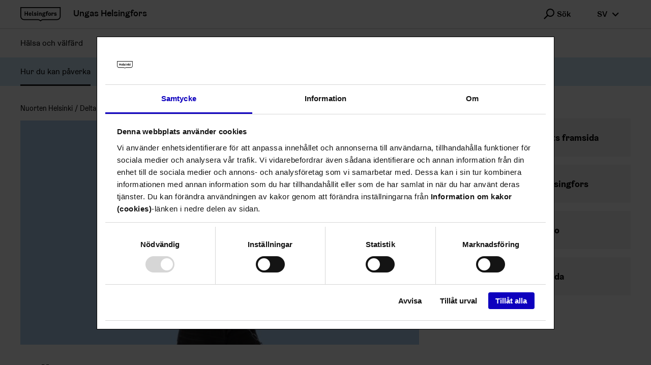

--- FILE ---
content_type: text/html; charset=UTF-8
request_url: https://nuorten.hel.fi/sv/delta-och-paverka/hur-du-kan-paverka/valet-av-ungdomsradet/copy/
body_size: 7726
content:
<!doctype html>
<html lang=sv-SE class="">
<head>
<meta charset=UTF-8>
<meta name=viewport content="width=device-width, initial-scale=1">
<link rel=profile href="https://gmpg.org/xfn/11">
<script id=Cookiebot src="https://consent.cookiebot.com/uc.js" data-culture=SV data-cbid=585b0cb7-a01f-4d63-a189-5cad5c762a77 type="text/javascript" async></script>
<title>Valkompassen &#x2d; Ungas Helsingfors</title>
<style>img:is([sizes="auto" i], [sizes^="auto," i]) {contain-intrinsic-size:3000px 1500px}</style>
<link rel=alternate href="https://nuorten.hel.fi/sv/delta-och-paverka/hur-du-kan-paverka/valet-av-ungdomsradet/copy/" hreflang=sv />
<link rel=alternate href="https://nuorten.hel.fi/en/take-part-and-make-a-difference/youth-council-election/election-engine/" hreflang=en />
<meta name=robots content="max-snippet:-1,max-image-preview:standard,max-video-preview:-1"/>
<link rel=canonical href="https://nuorten.hel.fi/sv/delta-och-paverka/hur-du-kan-paverka/valet-av-ungdomsradet/copy/"/>
<meta name=description content="Anv&auml;nd valkompassen f&ouml;r att testa vilka av kandidaterna t&auml;nker p&aring; samma s&auml;tt som du, och hitta den b&auml;sta kandidaten f&ouml;r just dig! Du kan anv&auml;nda valkompassen s&aring;&#8230;"/>
<meta property=og:type content=website />
<meta property=og:locale content=sv_SE />
<meta property=og:site_name content="Ungas Helsingfors"/>
<meta property=og:title content=Valkompassen />
<meta property=og:description content="Anv&auml;nd valkompassen f&ouml;r att testa vilka av kandidaterna t&auml;nker p&aring; samma s&auml;tt som du, och hitta den b&auml;sta kandidaten f&ouml;r just dig! Du kan anv&auml;nda valkompassen s&aring; ofta du vill. Genom att variera dina&#8230;"/>
<meta property=og:url content="https://nuorten.hel.fi/sv/delta-och-paverka/hur-du-kan-paverka/valet-av-ungdomsradet/copy/"/>
<meta property=og:image content="https://nuorten.hel.fi/uploads/2021/09/23e98c3b-somekuvat_1080x1080px4.jpg"/>
<meta property=og:image:width content=1828 />
<meta property=og:image:height content=1080 />
<meta name=twitter:card content=summary_large_image />
<meta name=twitter:title content=Valkompassen />
<meta name=twitter:description content="Anv&auml;nd valkompassen f&ouml;r att testa vilka av kandidaterna t&auml;nker p&aring; samma s&auml;tt som du, och hitta den b&auml;sta kandidaten f&ouml;r just dig! Du kan anv&auml;nda valkompassen s&aring; ofta du vill. Genom att variera dina&#8230;"/>
<meta name=twitter:image content="https://nuorten.hel.fi/uploads/2021/09/23e98c3b-somekuvat_1080x1080px4.jpg"/>
<script type="application/ld+json">{"@context":"https://schema.org","@graph":[{"@type":"WebSite","@id":"https://nuorten.hel.fi/sv/#/schema/WebSite","url":"https://nuorten.hel.fi/sv/","name":"Ungas Helsingfors","inLanguage":"sv-SE","potentialAction":{"@type":"SearchAction","target":{"@type":"EntryPoint","urlTemplate":"https://nuorten.hel.fi/sv/search/{search_term_string}/"},"query-input":"required name=search_term_string"},"publisher":{"@type":"Organization","@id":"https://nuorten.hel.fi/sv/#/schema/Organization","name":"Ungas Helsingfors","url":"https://nuorten.hel.fi/sv/"}},{"@type":"WebPage","@id":"https://nuorten.hel.fi/sv/delta-och-paverka/hur-du-kan-paverka/valet-av-ungdomsradet/copy/","url":"https://nuorten.hel.fi/sv/delta-och-paverka/hur-du-kan-paverka/valet-av-ungdomsradet/copy/","name":"Valkompassen &#x2d; Ungas Helsingfors","description":"Anv&auml;nd valkompassen f&ouml;r att testa vilka av kandidaterna t&auml;nker p&aring; samma s&auml;tt som du, och hitta den b&auml;sta kandidaten f&ouml;r just dig! Du kan anv&auml;nda valkompassen s&aring;&#8230;","inLanguage":"sv-SE","isPartOf":{"@id":"https://nuorten.hel.fi/sv/#/schema/WebSite"},"breadcrumb":{"@type":"BreadcrumbList","@id":"https://nuorten.hel.fi/sv/#/schema/BreadcrumbList","itemListElement":[{"@type":"ListItem","position":1,"item":"https://nuorten.hel.fi/sv/","name":"Ungas Helsingfors"},{"@type":"ListItem","position":2,"item":"https://nuorten.hel.fi/sv/delta-och-paverka/","name":"Delta och påverka"},{"@type":"ListItem","position":3,"item":"https://nuorten.hel.fi/sv/delta-och-paverka/hur-du-kan-paverka/","name":"Hur du kan påverka"},{"@type":"ListItem","position":4,"item":"https://nuorten.hel.fi/sv/delta-och-paverka/hur-du-kan-paverka/valet-av-ungdomsradet/","name":"Val till Ungdomsrådet 2025!"},{"@type":"ListItem","position":5,"name":"Valkompassen"}]},"potentialAction":{"@type":"ReadAction","target":"https://nuorten.hel.fi/sv/delta-och-paverka/hur-du-kan-paverka/valet-av-ungdomsradet/copy/"}}]}</script>
<style id=classic-theme-styles-inline-css type='text/css'>.wp-block-button__link{color:#fff;background-color:#32373c;border-radius:9999px;box-shadow:none;text-decoration:none;padding:calc(.667em + 2px) calc(1.333em + 2px);font-size:1.125em}.wp-block-file__button{background:#32373c;color:#fff;text-decoration:none}</style>
<style id=safe-svg-svg-icon-style-inline-css type='text/css'>.safe-svg-cover{text-align:center}.safe-svg-cover .safe-svg-inside{display:inline-block;max-width:100%}.safe-svg-cover svg{fill:currentColor;height:100%;max-height:100%;max-width:100%;width:100%}</style>
<style id=filebird-block-filebird-gallery-style-inline-css type='text/css'>ul.filebird-block-filebird-gallery{margin:auto!important;padding:0!important;width:100%}ul.filebird-block-filebird-gallery.layout-grid{display:grid;grid-gap:20px;align-items:stretch;grid-template-columns:repeat(var(--columns),1fr);justify-items:stretch}ul.filebird-block-filebird-gallery.layout-grid li img{border:1px solid #ccc;box-shadow:2px 2px 6px 0 rgba(0,0,0,.3);height:100%;max-width:100%;-o-object-fit:cover;object-fit:cover;width:100%}ul.filebird-block-filebird-gallery.layout-masonry{-moz-column-count:var(--columns);-moz-column-gap:var(--space);column-gap:var(--space);-moz-column-width:var(--min-width);columns:var(--min-width) var(--columns);display:block;overflow:auto}ul.filebird-block-filebird-gallery.layout-masonry li{margin-bottom:var(--space)}ul.filebird-block-filebird-gallery li{list-style:none}ul.filebird-block-filebird-gallery li figure{height:100%;margin:0;padding:0;position:relative;width:100%}ul.filebird-block-filebird-gallery li figure figcaption{background:linear-gradient(0deg,rgba(0,0,0,.7),rgba(0,0,0,.3) 70%,transparent);bottom:0;box-sizing:border-box;color:#fff;font-size:.8em;margin:0;max-height:100%;overflow:auto;padding:3em .77em .7em;position:absolute;text-align:center;width:100%;z-index:2}ul.filebird-block-filebird-gallery li figure figcaption a{color:inherit}.fb-block-hover-animation-zoomIn figure{overflow:hidden}.fb-block-hover-animation-zoomIn figure img{transform:scale(1);transition:.3s ease-in-out}.fb-block-hover-animation-zoomIn figure:hover img{transform:scale(1.3)}.fb-block-hover-animation-shine figure{overflow:hidden;position:relative}.fb-block-hover-animation-shine figure:before{background:linear-gradient(90deg,hsla(0,0%,100%,0) 0,hsla(0,0%,100%,.3));content:"";display:block;height:100%;left:-75%;position:absolute;top:0;transform:skewX(-25deg);width:50%;z-index:2}.fb-block-hover-animation-shine figure:hover:before{animation:shine .75s}@keyframes shine{to{left:125%}}.fb-block-hover-animation-opacity figure{overflow:hidden}.fb-block-hover-animation-opacity figure img{opacity:1;transition:.3s ease-in-out}.fb-block-hover-animation-opacity figure:hover img{opacity:.5}.fb-block-hover-animation-grayscale figure img{filter:grayscale(100%);transition:.3s ease-in-out}.fb-block-hover-animation-grayscale figure:hover img{filter:grayscale(0)}</style>
<style id=global-styles-inline-css type='text/css'>:root{--wp--preset--aspect-ratio--square:1;--wp--preset--aspect-ratio--4-3: 4/3;--wp--preset--aspect-ratio--3-4: 3/4;--wp--preset--aspect-ratio--3-2: 3/2;--wp--preset--aspect-ratio--2-3: 2/3;--wp--preset--aspect-ratio--16-9: 16/9;--wp--preset--aspect-ratio--9-16: 9/16;--wp--preset--color--black:#000;--wp--preset--color--cyan-bluish-gray:#abb8c3;--wp--preset--color--white:#fff;--wp--preset--color--pale-pink:#f78da7;--wp--preset--color--vivid-red:#cf2e2e;--wp--preset--color--luminous-vivid-orange:#ff6900;--wp--preset--color--luminous-vivid-amber:#fcb900;--wp--preset--color--light-green-cyan:#7bdcb5;--wp--preset--color--vivid-green-cyan:#00d084;--wp--preset--color--pale-cyan-blue:#8ed1fc;--wp--preset--color--vivid-cyan-blue:#0693e3;--wp--preset--color--vivid-purple:#9b51e0;--wp--preset--gradient--vivid-cyan-blue-to-vivid-purple:linear-gradient(135deg,rgba(6,147,227,1) 0%,#9b51e0 100%);--wp--preset--gradient--light-green-cyan-to-vivid-green-cyan:linear-gradient(135deg,#7adcb4 0%,#00d082 100%);--wp--preset--gradient--luminous-vivid-amber-to-luminous-vivid-orange:linear-gradient(135deg,rgba(252,185,0,1) 0%,rgba(255,105,0,1) 100%);--wp--preset--gradient--luminous-vivid-orange-to-vivid-red:linear-gradient(135deg,rgba(255,105,0,1) 0%,#cf2e2e 100%);--wp--preset--gradient--very-light-gray-to-cyan-bluish-gray:linear-gradient(135deg,#eee 0%,#a9b8c3 100%);--wp--preset--gradient--cool-to-warm-spectrum:linear-gradient(135deg,#4aeadc 0%,#9778d1 20%,#cf2aba 40%,#ee2c82 60%,#fb6962 80%,#fef84c 100%);--wp--preset--gradient--blush-light-purple:linear-gradient(135deg,#ffceec 0%,#9896f0 100%);--wp--preset--gradient--blush-bordeaux:linear-gradient(135deg,#fecda5 0%,#fe2d2d 50%,#6b003e 100%);--wp--preset--gradient--luminous-dusk:linear-gradient(135deg,#ffcb70 0%,#c751c0 50%,#4158d0 100%);--wp--preset--gradient--pale-ocean:linear-gradient(135deg,#fff5cb 0%,#b6e3d4 50%,#33a7b5 100%);--wp--preset--gradient--electric-grass:linear-gradient(135deg,#caf880 0%,#71ce7e 100%);--wp--preset--gradient--midnight:linear-gradient(135deg,#020381 0%,#2874fc 100%);--wp--preset--font-size--small:13px;--wp--preset--font-size--medium:20px;--wp--preset--font-size--large:36px;--wp--preset--font-size--x-large:42px;--wp--preset--spacing--20:.44rem;--wp--preset--spacing--30:.67rem;--wp--preset--spacing--40:1rem;--wp--preset--spacing--50:1.5rem;--wp--preset--spacing--60:2.25rem;--wp--preset--spacing--70:3.38rem;--wp--preset--spacing--80:5.06rem;--wp--preset--shadow--natural:6px 6px 9px rgba(0,0,0,.2);--wp--preset--shadow--deep:12px 12px 50px rgba(0,0,0,.4);--wp--preset--shadow--sharp:6px 6px 0 rgba(0,0,0,.2);--wp--preset--shadow--outlined:6px 6px 0 -3px rgba(255,255,255,1) , 6px 6px rgba(0,0,0,1);--wp--preset--shadow--crisp:6px 6px 0 rgba(0,0,0,1)}:where(.is-layout-flex){gap:.5em}:where(.is-layout-grid){gap:.5em}body .is-layout-flex{display:flex}.is-layout-flex{flex-wrap:wrap;align-items:center}.is-layout-flex > :is(*, div){margin:0}body .is-layout-grid{display:grid}.is-layout-grid > :is(*, div){margin:0}:where(.wp-block-columns.is-layout-flex){gap:2em}:where(.wp-block-columns.is-layout-grid){gap:2em}:where(.wp-block-post-template.is-layout-flex){gap:1.25em}:where(.wp-block-post-template.is-layout-grid){gap:1.25em}.has-black-color{color:var(--wp--preset--color--black)!important}.has-cyan-bluish-gray-color{color:var(--wp--preset--color--cyan-bluish-gray)!important}.has-white-color{color:var(--wp--preset--color--white)!important}.has-pale-pink-color{color:var(--wp--preset--color--pale-pink)!important}.has-vivid-red-color{color:var(--wp--preset--color--vivid-red)!important}.has-luminous-vivid-orange-color{color:var(--wp--preset--color--luminous-vivid-orange)!important}.has-luminous-vivid-amber-color{color:var(--wp--preset--color--luminous-vivid-amber)!important}.has-light-green-cyan-color{color:var(--wp--preset--color--light-green-cyan)!important}.has-vivid-green-cyan-color{color:var(--wp--preset--color--vivid-green-cyan)!important}.has-pale-cyan-blue-color{color:var(--wp--preset--color--pale-cyan-blue)!important}.has-vivid-cyan-blue-color{color:var(--wp--preset--color--vivid-cyan-blue)!important}.has-vivid-purple-color{color:var(--wp--preset--color--vivid-purple)!important}.has-black-background-color{background-color:var(--wp--preset--color--black)!important}.has-cyan-bluish-gray-background-color{background-color:var(--wp--preset--color--cyan-bluish-gray)!important}.has-white-background-color{background-color:var(--wp--preset--color--white)!important}.has-pale-pink-background-color{background-color:var(--wp--preset--color--pale-pink)!important}.has-vivid-red-background-color{background-color:var(--wp--preset--color--vivid-red)!important}.has-luminous-vivid-orange-background-color{background-color:var(--wp--preset--color--luminous-vivid-orange)!important}.has-luminous-vivid-amber-background-color{background-color:var(--wp--preset--color--luminous-vivid-amber)!important}.has-light-green-cyan-background-color{background-color:var(--wp--preset--color--light-green-cyan)!important}.has-vivid-green-cyan-background-color{background-color:var(--wp--preset--color--vivid-green-cyan)!important}.has-pale-cyan-blue-background-color{background-color:var(--wp--preset--color--pale-cyan-blue)!important}.has-vivid-cyan-blue-background-color{background-color:var(--wp--preset--color--vivid-cyan-blue)!important}.has-vivid-purple-background-color{background-color:var(--wp--preset--color--vivid-purple)!important}.has-black-border-color{border-color:var(--wp--preset--color--black)!important}.has-cyan-bluish-gray-border-color{border-color:var(--wp--preset--color--cyan-bluish-gray)!important}.has-white-border-color{border-color:var(--wp--preset--color--white)!important}.has-pale-pink-border-color{border-color:var(--wp--preset--color--pale-pink)!important}.has-vivid-red-border-color{border-color:var(--wp--preset--color--vivid-red)!important}.has-luminous-vivid-orange-border-color{border-color:var(--wp--preset--color--luminous-vivid-orange)!important}.has-luminous-vivid-amber-border-color{border-color:var(--wp--preset--color--luminous-vivid-amber)!important}.has-light-green-cyan-border-color{border-color:var(--wp--preset--color--light-green-cyan)!important}.has-vivid-green-cyan-border-color{border-color:var(--wp--preset--color--vivid-green-cyan)!important}.has-pale-cyan-blue-border-color{border-color:var(--wp--preset--color--pale-cyan-blue)!important}.has-vivid-cyan-blue-border-color{border-color:var(--wp--preset--color--vivid-cyan-blue)!important}.has-vivid-purple-border-color{border-color:var(--wp--preset--color--vivid-purple)!important}.has-vivid-cyan-blue-to-vivid-purple-gradient-background{background:var(--wp--preset--gradient--vivid-cyan-blue-to-vivid-purple)!important}.has-light-green-cyan-to-vivid-green-cyan-gradient-background{background:var(--wp--preset--gradient--light-green-cyan-to-vivid-green-cyan)!important}.has-luminous-vivid-amber-to-luminous-vivid-orange-gradient-background{background:var(--wp--preset--gradient--luminous-vivid-amber-to-luminous-vivid-orange)!important}.has-luminous-vivid-orange-to-vivid-red-gradient-background{background:var(--wp--preset--gradient--luminous-vivid-orange-to-vivid-red)!important}.has-very-light-gray-to-cyan-bluish-gray-gradient-background{background:var(--wp--preset--gradient--very-light-gray-to-cyan-bluish-gray)!important}.has-cool-to-warm-spectrum-gradient-background{background:var(--wp--preset--gradient--cool-to-warm-spectrum)!important}.has-blush-light-purple-gradient-background{background:var(--wp--preset--gradient--blush-light-purple)!important}.has-blush-bordeaux-gradient-background{background:var(--wp--preset--gradient--blush-bordeaux)!important}.has-luminous-dusk-gradient-background{background:var(--wp--preset--gradient--luminous-dusk)!important}.has-pale-ocean-gradient-background{background:var(--wp--preset--gradient--pale-ocean)!important}.has-electric-grass-gradient-background{background:var(--wp--preset--gradient--electric-grass)!important}.has-midnight-gradient-background{background:var(--wp--preset--gradient--midnight)!important}.has-small-font-size{font-size:var(--wp--preset--font-size--small)!important}.has-medium-font-size{font-size:var(--wp--preset--font-size--medium)!important}.has-large-font-size{font-size:var(--wp--preset--font-size--large)!important}.has-x-large-font-size{font-size:var(--wp--preset--font-size--x-large)!important}:where(.wp-block-post-template.is-layout-flex){gap:1.25em}:where(.wp-block-post-template.is-layout-grid){gap:1.25em}:where(.wp-block-columns.is-layout-flex){gap:2em}:where(.wp-block-columns.is-layout-grid){gap:2em}:root :where(.wp-block-pullquote){font-size:1.5em;line-height:1.6}</style>
<link rel=stylesheet id=wp_events-public-css-css href='https://nuorten.hel.fi/app/plugins/wp-events/assets/dist/main.css?ver=1763465821' type='text/css' media=all />
<link rel=stylesheet id=wp_jobs-public-css-css href='https://nuorten.hel.fi/app/plugins/wp-jobs/assets/dist/main.css?ver=1763465821' type='text/css' media=all />
<link rel=stylesheet id=vendor-css-css href='https://nuorten.hel.fi/app/themes/nuhe/assets/dist/vendor.css?ver=1763466029' type='text/css' media=all />
<link rel=stylesheet id=theme-css-css href='https://nuorten.hel.fi/app/themes/nuhe/assets/dist/main.css?ver=1763466029' type='text/css' media=all />
<script type="text/javascript" src="https://nuorten.hel.fi/wp-includes/js/jquery/jquery.min.js?ver=3.7.1" id=jquery-core-js></script>
<script type="text/javascript" src="https://nuorten.hel.fi/app/plugins/wp-events/assets/dist/main.js?ver=1763465821" id=wp_events-public-js-js></script>
<script type="text/javascript" src="https://nuorten.hel.fi/app/plugins/wp-jobs/assets/dist/main.js?ver=1763465821" id=wp_jobs-public-js-js></script>
<link rel=icon href="/app/themes/nuhe/assets/images/favicon.png" sizes=32x32 />
<link rel=icon href="/app/themes/nuhe/assets/images/favicon.png" sizes=192x192 />
<link rel=apple-touch-icon href="/app/themes/nuhe/assets/images/favicon.png"/>
<meta name=msapplication-TileImage content="/app/themes/nuhe/assets/images/favicon.png"/>
<style type="text/css" id=wp-custom-css>body.postid-1406 #map,body.postid-28548 #map,body.postid-28560 #map,body.postid-1406 .unit-location-data__details__block .detail-block:first-child,body.postid-28548 .unit-location-data__details__block .detail-block:first-child,body.postid-28560 .unit-location-data__details__block .detail-block:first-child{display:none}</style>
<script type="text/javascript">

  var _paq = window._paq = window._paq || [];

  /* tracker methods like "setCustomDimension" should be called before "trackPageView" */

  _paq.push(['trackPageView']);

  _paq.push(['enableLinkTracking']);

  (function() {

    var u="//webanalytics.digiaiiris.com/js/";

    _paq.push(['setTrackerUrl', u+'tracker.php']);

    _paq.push(['setSiteId', '219']);

    var d=document, g=d.createElement('script'), s=d.getElementsByTagName('script')[0];

    g.type='text/javascript'; g.async=true; g.src=u+'piwik.min.js'; s.parentNode.insertBefore(g,s);

  })();

</script>
</head>
<body class="wp-singular page-template-default page page-id-29422 page-child parent-pageid-29408 wp-theme-nuhe text-body color-theme-4">
<div class=page-wrapper>
<header class=site-header id=top>
<div class="container container--full-small">
<a href="https://nuorten.hel.fi/sv/" class=site-logo>
<img src="https://nuorten.hel.fi/app/themes/nuhe/assets/images/helsinki-sv.svg" alt="" role=img aria-hidden=true>
<span class=site-logo__title>
Ungas Helsingfors </span>
</a>
<div class="site-header__desktopsearch dropdown dropdown--search" data-dropdown>
<button type=button class="hds-button hds-button--supplementary hds-button--theme-black" aria-expanded=false data-dropdown-trigger>
<span aria-hidden=true class="hds-icon hds-icon--search hds-icon--size-m    "></span>
<span class=hds-button__label>Sök</span>
</button>
<div class="site-header__search-wrapper dropdown__content dropdown__content--search">
<form role=search action="https://nuorten.hel.fi/sv/" method=GET>
<div class="hds-text-input hds-text-input--search ">
<label for=main-search-desktop class="hds-text-input__label hiddenFromScreen">
</label>
<div class=hds-text-input__input-wrapper>
<input id=main-search-desktop class=hds-text-input__input type=text name=s placeholder="Sök">
<button type=submit class="hds-button hds-button--supplementary hds-button--theme-black" aria-label="Sök">
<span class=hds-button__label>&nbsp;</span>
<span aria-hidden=true class="hds-icon hds-icon--search hds-icon--size-m    "></span>
</button>
</div>
</div>
</form>
</div>
</div>
<div class="site-header__desktoplang dropdown" data-dropdown role=region aria-label="Byt språk">
<button type=button class="hds-button hds-button--supplementary hds-button--theme-black" aria-expanded=false data-dropdown-trigger aria-label="sv Byt språk">
<span class=hds-button__label>sv</span>
<span aria-hidden=true class="hds-icon hds-icon--angle-down hds-icon--size-m    "></span>
</button>
<div class=dropdown__content>
<ul class=dropdown__menu>
<li>
<a class="hds-button hds-button--small hds-button--supplementary hds-button--theme-black" href="https://nuorten.hel.fi/">
<span class=hds-button__label>Suomi</span>
</a>
</li>
<li>
<a class="hds-button hds-button--small hds-button--supplementary hds-button--theme-black" href="https://nuorten.hel.fi/sv/delta-och-paverka/hur-du-kan-paverka/valet-av-ungdomsradet/copy/" aria-current=true>
<span class=hds-button__label>Svenska</span>
</a>
</li>
<li>
<a class="hds-button hds-button--small hds-button--supplementary hds-button--theme-black" href="https://nuorten.hel.fi/en/take-part-and-make-a-difference/youth-council-election/election-engine/">
<span class=hds-button__label>English</span>
</a>
</li>
</ul>
</div>
</div>
<div class=site-header__menutoggle>
<button type=button class="hds-button hds-button--supplementary hds-button--theme-black" aria-expanded=false aria-label=Meny id=js-menu-toggle>
<span class=hds-button__label>&nbsp;</span>
<span aria-hidden=true class="hds-icon hds-icon--menu-hamburger hds-icon--size-m    "></span>
</button>
</div>
</div>
<div class=site-header__navwrapper id=js-menu-wrapper>
<div class="site-header__search-wrapper site-header__search-wrapper--mobile">
<form role=search action="https://nuorten.hel.fi/sv/" method=GET>
<div class="hds-text-input hds-text-input--search ">
<label for=main-search-mobile class="hds-text-input__label hiddenFromScreen">
</label>
<div class=hds-text-input__input-wrapper>
<input id=main-search-mobile class=hds-text-input__input type=text name=s placeholder="Sök">
<button type=submit class="hds-button hds-button--supplementary hds-button--theme-black" aria-label="Sök">
<span class=hds-button__label>&nbsp;</span>
<span aria-hidden=true class="hds-icon hds-icon--search hds-icon--size-m    "></span>
</button>
</div>
</div>
</form>
</div>
<nav aria-label=Meny class="menu site-header__menu">
<ul id=header-menu-meny class="container container--full-small menu__list"><li class="color-sote menu-item menu-item-type-post_type menu-item-object-page menu-item-has-children menu-item-27074"><a href="https://nuorten.hel.fi/sv/halsa-och-valfard/">Hälsa och välfärd</a>
<button class="menu__submenu-toggle js-submenu-toggle hds-button hds-button--supplementary hds-button--theme-black" aria-expanded=false><span aria-hidden=true class="hds-icon hds-icon--angle-down hds-icon--size-xs"></span></button>
<div class=menu__submenu><ul class="container container--full-small menu__list">
<li class="color-sote menu-item menu-item-type-post_type menu-item-object-page menu-item-27940"><a href="https://nuorten.hel.fi/sv/halsa-och-valfard/sinnet-och-kanslor/">Sinnet och känslor</a></li>
<li class="color-sote menu-item menu-item-type-post_type menu-item-object-page menu-item-27939"><a href="https://nuorten.hel.fi/sv/halsa-och-valfard/det-egna-hemmet-och-de-egna-pengarna/">Det egna hemmet och de egna pengarna</a></li>
<li class="color-sote menu-item menu-item-type-post_type menu-item-object-page menu-item-27941"><a href="https://nuorten.hel.fi/sv/halsa-och-valfard/kropp-och-valmaende/">Kropp och välmående</a></li>
<li class="color-sote menu-item menu-item-type-post_type menu-item-object-page menu-item-27942"><a href="https://nuorten.hel.fi/sv/halsa-och-valfard/manniskorelationer/">Människorelationer</a></li>
<li class="color-sote menu-item menu-item-type-post_type menu-item-object-page menu-item-27943"><a href="https://nuorten.hel.fi/sv/halsa-och-valfard/stod-och-hjalp-att-orka/">Stöd och hjälp att orka</a></li>
</ul></div>
</li>
<li class="color-kasko menu-item menu-item-type-post_type menu-item-object-page menu-item-has-children menu-item-27075"><a href="https://nuorten.hel.fi/sv/studier-och-jobb/">Studier och jobb</a>
<button class="menu__submenu-toggle js-submenu-toggle hds-button hds-button--supplementary hds-button--theme-black" aria-expanded=false><span aria-hidden=true class="hds-icon hds-icon--angle-down hds-icon--size-xs"></span></button>
<div class=menu__submenu><ul class="container container--full-small menu__list">
<li class="color-kasko menu-item menu-item-type-post_type menu-item-object-page menu-item-27944"><a href="https://nuorten.hel.fi/sv/studier-och-jobb/vad-hander-efter-grundskolan/">Vad händer efter grundskolan?</a></li>
<li class="color-kasko menu-item menu-item-type-post_type menu-item-object-page menu-item-27945"><a href="https://nuorten.hel.fi/sv/studier-och-jobb/alternativ-utover-gemensam-ansokan/">Alternativ utöver gemensam ansökan</a></li>
<li class="color-kasko menu-item menu-item-type-post_type menu-item-object-page menu-item-29975"><a href="https://nuorten.hel.fi/sv/studier-och-jobb/skolmaten/">Skolmaten</a></li>
<li class="menu-item menu-item-type-post_type menu-item-object-page menu-item-29997"><a href="https://nuorten.hel.fi/sv/studier-och-jobb/sommarsedeln/">Sommarsedeln</a></li>
</ul></div>
</li>
<li class="color-kuva menu-item menu-item-type-post_type menu-item-object-page menu-item-has-children menu-item-27077"><a href="https://nuorten.hel.fi/sv/platser-och-saker-att-gora/">Platser och saker att göra</a>
<button class="menu__submenu-toggle js-submenu-toggle hds-button hds-button--supplementary hds-button--theme-black" aria-expanded=false><span aria-hidden=true class="hds-icon hds-icon--angle-down hds-icon--size-xs"></span></button>
<div class=menu__submenu><ul class="container container--full-small menu__list">
<li class="color-kuva menu-item menu-item-type-post_type menu-item-object-page menu-item-27949"><a href="https://nuorten.hel.fi/sv/platser-och-saker-att-gora/vara-platser/">Våra platser</a></li>
<li class="color-kuva menu-item menu-item-type-post_type menu-item-object-page menu-item-27947"><a href="https://nuorten.hel.fi/sv/platser-och-saker-att-gora/hobbyer/">Hobbyer</a></li>
<li class="color-kuva menu-item menu-item-type-custom menu-item-object-custom menu-item-27948"><a href="https://tapahtumat.hel.fi/sv/events?text=ungdomar">Evenemang</a></li>
<li class="menu-item menu-item-type-post_type menu-item-object-page menu-item-34821"><a href="https://nuorten.hel.fi/sv/platser-och-saker-att-gora/operaatio-pulssi/">Operaatio Pulssi!</a></li>
<li class="menu-item menu-item-type-post_type menu-item-object-page menu-item-87166"><a href="https://nuorten.hel.fi/sv/platser-och-saker-att-gora/svensk-verksamhet-for-unga/">Svensk verksamhet för unga</a></li>
</ul></div>
</li>
<li class="color-osva menu-item menu-item-type-post_type menu-item-object-page current-page-ancestor menu-item-has-children menu-item-29102"><a href="https://nuorten.hel.fi/sv/delta-och-paverka/">Delta och påverka</a>
<button class="menu__submenu-toggle js-submenu-toggle hds-button hds-button--supplementary hds-button--theme-black" aria-expanded=false><span aria-hidden=true class="hds-icon hds-icon--angle-down hds-icon--size-xs"></span></button>
<div class=menu__submenu><ul class="container container--full-small menu__list">
<li class="menu-item menu-item-type-post_type menu-item-object-page current-page-ancestor menu-item-29365"><a href="https://nuorten.hel.fi/sv/delta-och-paverka/hur-du-kan-paverka/">Hur du kan påverka</a></li>
<li class="color-osva menu-item menu-item-type-post_type menu-item-object-page menu-item-29366"><a href="https://nuorten.hel.fi/sv/delta-och-paverka/stod-till-verksamheten/">Stöd för egen verksamhet</a></li>
<li class="color-osva menu-item menu-item-type-post_type menu-item-object-page menu-item-29367"><a href="https://nuorten.hel.fi/sv/delta-och-paverka/ungdomsinitiativ/">Ungdomsinitiativ</a></li>
<li class="menu-item menu-item-type-post_type menu-item-object-page menu-item-80768"><a href="https://nuorten.hel.fi/sv/delta-och-paverka/ungdomsbudgeten/">Ungdomsbudgeten</a></li>
<li class="color-osva menu-item menu-item-type-post_type menu-item-object-page menu-item-29368"><a href="https://nuorten.hel.fi/sv/delta-och-paverka/kerro-ja-kysy-copy/">Berätta och fråga</a></li>
</ul></div>
</li>
</ul></nav>
<div class=site-header__mobilelang role=region aria-label="Byt språk">
<ul class=site-header__mobilelanglist>
<li>
<a class="hds-button hds-button--small hds-button--supplementary hds-button--theme-black" href="https://nuorten.hel.fi/">
<span class=hds-button__label>Suomi</span>
</a>
</li>
<li>
<a class="hds-button hds-button--small hds-button--supplementary hds-button--theme-black" href="https://nuorten.hel.fi/sv/delta-och-paverka/hur-du-kan-paverka/valet-av-ungdomsradet/copy/" aria-current=true>
<span class=hds-button__label>Svenska</span>
</a>
</li>
<li>
<a class="hds-button hds-button--small hds-button--supplementary hds-button--theme-black" href="https://nuorten.hel.fi/en/take-part-and-make-a-difference/youth-council-election/election-engine/">
<span class=hds-button__label>English</span>
</a>
</li>
</ul>
</div>
</div>
</header>
<div id=main-content class="container page-grid page-grid--has-breadcrumbs ">
<main class="page-grid__content blocks">
<ul class=breadcrumb-list>
<li class=breadcrumb-list__item>
<a href="https://nuorten.hel.fi/sv">
Nuorten Helsinki </a>
</li>
<li class=breadcrumb-list__item>
<a href="https://nuorten.hel.fi/sv/delta-och-paverka/">
Delta och påverka </a>
</li>
<li class=breadcrumb-list__item>
<a href="https://nuorten.hel.fi/sv/delta-och-paverka/hur-du-kan-paverka/">
Hur du kan påverka </a>
</li>
<li class=breadcrumb-list__item>
<a href="https://nuorten.hel.fi/sv/delta-och-paverka/hur-du-kan-paverka/valet-av-ungdomsradet/">
Val till Ungdomsrådet 2025! </a>
</li>
<li class=breadcrumb-list__item>
<span aria-current=&quot;page&quot;>
Valkompassen </span>
</li>
</ul>
<figure class=featured-image>
<div class=img-container>
<img width=1024 height=605 src="https://nuorten.hel.fi/uploads/2021/09/23e98c3b-somekuvat_1080x1080px4-1024x605.jpg" class="attachment-large size-large wp-stateless-item" alt="" decoding=async fetchpriority=high srcset="https://nuorten.hel.fi/uploads/2021/09/23e98c3b-somekuvat_1080x1080px4-1024x605.jpg 1024w, https://nuorten.hel.fi/uploads/2021/09/23e98c3b-somekuvat_1080x1080px4-320x189.jpg 320w, https://nuorten.hel.fi/uploads/2021/09/23e98c3b-somekuvat_1080x1080px4-768x454.jpg 768w, https://nuorten.hel.fi/uploads/2021/09/23e98c3b-somekuvat_1080x1080px4-1600x945.jpg 1600w, https://nuorten.hel.fi/uploads/2021/09/23e98c3b-somekuvat_1080x1080px4.jpg 1828w" sizes="(max-width: 544px) 100vw, 576px,(max-width: 768px) 100vw, 720px, (max-width: 992px) 100vw, 944px, (max-width: 1248px) 100vw, 1200px" data-image-size=large data-stateless-media-bucket=client-hel-multisite-prod data-stateless-media-name="2021/09/23e98c3b-somekuvat_1080x1080px4.jpg"/>
</div>
</figure>
<h1 class=page-heading>Valkompassen</h1>
<p class=wp-block-ggb-lead-paragraph>Använd valkompassen för att testa vilka av kandidaterna tänker på samma sätt som du, och hitta den bästa kandidaten för just dig!</p>
<p class=wp-block-ggb-paragraph>Du kan använda valkompassen så ofta du vill. Genom att variera dina egna svar kan du göra jämförelser och hitta en kandidat som passar dig.</p>
<p class=wp-block-ggb-paragraph>Du kan titta på Helsingfors, Esbos och Vandas kandidater. Kom dock ihåg att du bara kan rösta på kandidater i din egen hemstad.</p>
<p class=wp-block-ggb-paragraph><a href="https://zef.fi/s/413d7zjx/">Valkompassen Helsingfors</a><br><a href="https://zef.fi/s/8yg6r8pm/">Valkompassen Esbo</a><br><a href="https://zef.fi/s/8nvh9b29/">Valkompassen Vanda</a></p>
</main>
<aside class=page-grid__sidebar aria-label="Relaterat Innehåll">
<div class="links nuhe-layout nuhe-link-list">
<ul class=links-list>
<li>
<a href="https://nuorten.hel.fi/sv/?page_id=29408" class="link text-bold text-md link--icon-start" target="">
<span aria-hidden=true class="hds-icon hds-icon--arrow-right hds-icon--size-s    "></span>
<span> Ungdomsrådsvalets framsida </span>
</a>
</li>
<li>
<a href="https://zef.fi/s/413d7zjx/" class="link text-bold text-md link--icon-start" target="">
<span aria-hidden=true class="hds-icon hds-icon--link-external hds-icon--size-s    "></span>
<span> Valkompassen Helsingfors </span>
</a>
</li>
<li>
<a href="https://zef.fi/s/8yg6r8pm/" class="link text-bold text-md link--icon-start" target="">
<span aria-hidden=true class="hds-icon hds-icon--link-external hds-icon--size-s    "></span>
<span> Valkompassen Esbo </span>
</a>
</li>
<li>
<a href="https://zef.fi/s/8nvh9b29/" class="link text-bold text-md link--icon-start" target="">
<span aria-hidden=true class="hds-icon hds-icon--link-external hds-icon--size-s    "></span>
<span> Valkompassen Vanda </span>
</a>
</li>
</ul>
</div>
</aside>
</div>
<aside class=page-footer aria-label="Mer relaterat innehåll">
</aside>
</div>
<div class=rns></div>
<script type="text/javascript">
  (function() {
    window.rnsData = {
      apiKey: 'mwft0afec1l7d6g1',
      categories: ['nuorten.hel.fi'],
    };

    var s = document.createElement('script');
    s.src = 'https://cdn.reactandshare.com/plugin/rns.js';

    document.body.appendChild(s);
  }());
</script><footer class="site-footer has-bg-color has-bg-color--light-blue">
<div class="koro koro--pulse has-bg-color has-bg-color--light-blue"></div>
<div class=site-footer__wrapper>
<div class="container site-footer__top">
<a href="https://nuorten.hel.fi/sv/" class=site-logo>
<img src="https://nuorten.hel.fi/app/themes/nuhe/assets/images/helsinki-sv.svg" alt="" role=img aria-hidden=true>
<span class=site-logo__title>
Ungas Helsingfors </span>
</a>
</div>
<div class="container site-footer__sitemap">
<ul id=footer-menu-meny-1 class=sitemap><li class="color-sote menu-item menu-item-type-post_type menu-item-object-page menu-item-has-children menu-item-27074"><a href="https://nuorten.hel.fi/sv/halsa-och-valfard/"><span aria-hidden=true class="hds-icon hds-icon--angle-right hds-icon--size-xs"></span>Hälsa och välfärd</a>
<ul class=sub-menu>
<li class="color-sote menu-item menu-item-type-post_type menu-item-object-page menu-item-27940"><a href="https://nuorten.hel.fi/sv/halsa-och-valfard/sinnet-och-kanslor/"><span aria-hidden=true class="hds-icon hds-icon--angle-right hds-icon--size-xs"></span>Sinnet och känslor</a></li>
<li class="color-sote menu-item menu-item-type-post_type menu-item-object-page menu-item-27939"><a href="https://nuorten.hel.fi/sv/halsa-och-valfard/det-egna-hemmet-och-de-egna-pengarna/"><span aria-hidden=true class="hds-icon hds-icon--angle-right hds-icon--size-xs"></span>Det egna hemmet och de egna pengarna</a></li>
<li class="color-sote menu-item menu-item-type-post_type menu-item-object-page menu-item-27941"><a href="https://nuorten.hel.fi/sv/halsa-och-valfard/kropp-och-valmaende/"><span aria-hidden=true class="hds-icon hds-icon--angle-right hds-icon--size-xs"></span>Kropp och välmående</a></li>
<li class="color-sote menu-item menu-item-type-post_type menu-item-object-page menu-item-27942"><a href="https://nuorten.hel.fi/sv/halsa-och-valfard/manniskorelationer/"><span aria-hidden=true class="hds-icon hds-icon--angle-right hds-icon--size-xs"></span>Människorelationer</a></li>
<li class="color-sote menu-item menu-item-type-post_type menu-item-object-page menu-item-27943"><a href="https://nuorten.hel.fi/sv/halsa-och-valfard/stod-och-hjalp-att-orka/"><span aria-hidden=true class="hds-icon hds-icon--angle-right hds-icon--size-xs"></span>Stöd och hjälp att orka</a></li>
</ul>
</li>
<li class="color-kasko menu-item menu-item-type-post_type menu-item-object-page menu-item-has-children menu-item-27075"><a href="https://nuorten.hel.fi/sv/studier-och-jobb/"><span aria-hidden=true class="hds-icon hds-icon--angle-right hds-icon--size-xs"></span>Studier och jobb</a>
<ul class=sub-menu>
<li class="color-kasko menu-item menu-item-type-post_type menu-item-object-page menu-item-27944"><a href="https://nuorten.hel.fi/sv/studier-och-jobb/vad-hander-efter-grundskolan/"><span aria-hidden=true class="hds-icon hds-icon--angle-right hds-icon--size-xs"></span>Vad händer efter grundskolan?</a></li>
<li class="color-kasko menu-item menu-item-type-post_type menu-item-object-page menu-item-27945"><a href="https://nuorten.hel.fi/sv/studier-och-jobb/alternativ-utover-gemensam-ansokan/"><span aria-hidden=true class="hds-icon hds-icon--angle-right hds-icon--size-xs"></span>Alternativ utöver gemensam ansökan</a></li>
<li class="color-kasko menu-item menu-item-type-post_type menu-item-object-page menu-item-29975"><a href="https://nuorten.hel.fi/sv/studier-och-jobb/skolmaten/"><span aria-hidden=true class="hds-icon hds-icon--angle-right hds-icon--size-xs"></span>Skolmaten</a></li>
<li class="menu-item menu-item-type-post_type menu-item-object-page menu-item-29997"><a href="https://nuorten.hel.fi/sv/studier-och-jobb/sommarsedeln/"><span aria-hidden=true class="hds-icon hds-icon--angle-right hds-icon--size-xs"></span>Sommarsedeln</a></li>
</ul>
</li>
<li class="color-kuva menu-item menu-item-type-post_type menu-item-object-page menu-item-has-children menu-item-27077"><a href="https://nuorten.hel.fi/sv/platser-och-saker-att-gora/"><span aria-hidden=true class="hds-icon hds-icon--angle-right hds-icon--size-xs"></span>Platser och saker att göra</a>
<ul class=sub-menu>
<li class="color-kuva menu-item menu-item-type-post_type menu-item-object-page menu-item-27949"><a href="https://nuorten.hel.fi/sv/platser-och-saker-att-gora/vara-platser/"><span aria-hidden=true class="hds-icon hds-icon--angle-right hds-icon--size-xs"></span>Våra platser</a></li>
<li class="color-kuva menu-item menu-item-type-post_type menu-item-object-page menu-item-27947"><a href="https://nuorten.hel.fi/sv/platser-och-saker-att-gora/hobbyer/"><span aria-hidden=true class="hds-icon hds-icon--angle-right hds-icon--size-xs"></span>Hobbyer</a></li>
<li class="color-kuva menu-item menu-item-type-custom menu-item-object-custom menu-item-27948"><a href="https://tapahtumat.hel.fi/sv/events?text=ungdomar"><span aria-hidden=true class="hds-icon hds-icon--angle-right hds-icon--size-xs"></span>Evenemang</a></li>
<li class="menu-item menu-item-type-post_type menu-item-object-page menu-item-34821"><a href="https://nuorten.hel.fi/sv/platser-och-saker-att-gora/operaatio-pulssi/"><span aria-hidden=true class="hds-icon hds-icon--angle-right hds-icon--size-xs"></span>Operaatio Pulssi!</a></li>
<li class="menu-item menu-item-type-post_type menu-item-object-page menu-item-87166"><a href="https://nuorten.hel.fi/sv/platser-och-saker-att-gora/svensk-verksamhet-for-unga/"><span aria-hidden=true class="hds-icon hds-icon--angle-right hds-icon--size-xs"></span>Svensk verksamhet för unga</a></li>
</ul>
</li>
<li class="color-osva menu-item menu-item-type-post_type menu-item-object-page current-page-ancestor menu-item-has-children menu-item-29102"><a href="https://nuorten.hel.fi/sv/delta-och-paverka/"><span aria-hidden=true class="hds-icon hds-icon--angle-right hds-icon--size-xs"></span>Delta och påverka</a>
<ul class=sub-menu>
<li class="menu-item menu-item-type-post_type menu-item-object-page current-page-ancestor menu-item-29365"><a href="https://nuorten.hel.fi/sv/delta-och-paverka/hur-du-kan-paverka/"><span aria-hidden=true class="hds-icon hds-icon--angle-right hds-icon--size-xs"></span>Hur du kan påverka</a></li>
<li class="color-osva menu-item menu-item-type-post_type menu-item-object-page menu-item-has-children menu-item-29366"><a href="https://nuorten.hel.fi/sv/delta-och-paverka/stod-till-verksamheten/"><span aria-hidden=true class="hds-icon hds-icon--angle-right hds-icon--size-xs"></span>Stöd för egen verksamhet</a>
<ul class=sub-menu>
<li class="color-osva menu-item menu-item-type-post_type menu-item-object-page menu-item-29369"><a href="https://nuorten.hel.fi/sv/delta-och-paverka/stod-till-verksamheten/sponssi/"><span aria-hidden=true class="hds-icon hds-icon--angle-right hds-icon--size-xs"></span>Sponssi</a></li>
</ul>
</li>
<li class="color-osva menu-item menu-item-type-post_type menu-item-object-page menu-item-29367"><a href="https://nuorten.hel.fi/sv/delta-och-paverka/ungdomsinitiativ/"><span aria-hidden=true class="hds-icon hds-icon--angle-right hds-icon--size-xs"></span>Ungdomsinitiativ</a></li>
<li class="menu-item menu-item-type-post_type menu-item-object-page menu-item-80768"><a href="https://nuorten.hel.fi/sv/delta-och-paverka/ungdomsbudgeten/"><span aria-hidden=true class="hds-icon hds-icon--angle-right hds-icon--size-xs"></span>Ungdomsbudgeten</a></li>
<li class="color-osva menu-item menu-item-type-post_type menu-item-object-page menu-item-29368"><a href="https://nuorten.hel.fi/sv/delta-och-paverka/kerro-ja-kysy-copy/"><span aria-hidden=true class="hds-icon hds-icon--angle-right hds-icon--size-xs"></span>Berätta och fråga</a></li>
</ul>
</li>
</ul> </div>
<div class="container site-footer__links">
<ul class="inline-list inline-list--align-end">
<li>
<a href="https://numerot.hel.fi/?newlang=sv_FI" class="link site-footer__link text-medium link--icon-start" target="">
<span aria-hidden=true class="hds-icon hds-icon--link-external hds-icon--size-s    "></span>
<span> Helsingfors stads telefonnummer </span>
</a>
</li>
<li>
<a href="https://www.hel.fi/helsinki/sv/stad-och-forvaltning/delta/feedback" class="link site-footer__link text-medium link--icon-start" target="">
<span aria-hidden=true class="hds-icon hds-icon--link-external hds-icon--size-s    "></span>
<span> Ge respons </span>
</a>
</li>
<li>
<a href="https://nuorten.hel.fi/sv/platser-och-saker-att-gora/vara-platser/" class="link site-footer__link text-medium" target="">
<span> Ungdomsgårdar </span>
</a>
</li>
<li>
<a href="https://palvelukartta.hel.fi/sv" class="link site-footer__link text-medium link--icon-start" target="">
<span aria-hidden=true class="hds-icon hds-icon--link-external hds-icon--size-s    "></span>
<span> Verksamhetsställen på kartan </span>
</a>
</li>
<li>
<a href="#top" class="link site-footer__link text-medium" target="">
<span> Skrolla upp </span>
<span aria-hidden=true class="hds-icon hds-icon--arrow-up hds-icon--size-s    "></span>
</a>
</li>
</ul>
</div>
<div class="container site-footer__sub-bar">
<div class="site-footer__copyright text-sm">
© Copyright 2023 - Alla rättigheter hävdas </div>
<div class=site-footer__sub-bar-links>
<ul class="inline-list inline-list--align-end">
<li>
<a href="https://nuorten.hel.fi/sv/etusivu/tillganglighetsforklaring/" class="link site-footer__sub-bar-link text-sm" target="">
<span> Tillgänglighetsförklaring </span>
</a>
</li>
<li>
<a href="https://nuorten.hel.fi/sv/etusivu/information-om-tjansten/" class="link site-footer__sub-bar-link text-sm" target="">
<span> Information om tjänsten </span>
</a>
</li>
</ul>
</div>
</div>
</div>
</footer>
<script type=speculationrules>
{"prefetch":[{"source":"document","where":{"and":[{"href_matches":"\/*"},{"not":{"href_matches":["\/wp-*.php","\/wp-admin\/*","\/uploads\/*","\/app\/*","\/app\/plugins\/*","\/app\/themes\/nuhe\/*","\/*\\?(.+)"]}},{"not":{"selector_matches":"a[rel~=\"nofollow\"]"}},{"not":{"selector_matches":".no-prefetch, .no-prefetch a"}}]},"eagerness":"conservative"}]}
</script>
<script type="text/javascript" src="https://nuorten.hel.fi/app/themes/nuhe/assets/dist/vendor.js?ver=1763466029" id=vendor-js-js></script>
<script type="text/javascript" id=theme-js-js-extra>
/* <![CDATA[ */
var themeData = {"stylesImagePath":"https:\/\/nuorten.hel.fi\/app\/themes\/nuhe\/assets\/styles\/images\/"};
/* ]]> */
</script>
<script type="text/javascript" src="https://nuorten.hel.fi/app/themes/nuhe/assets/dist/main.js?ver=1763466029" id=theme-js-js></script>
</body>
</html>


--- FILE ---
content_type: text/css
request_url: https://nuorten.hel.fi/app/themes/nuhe/assets/dist/main.css?ver=1763466029
body_size: 18476
content:
.leaflet-image-layer,.leaflet-layer,.leaflet-marker-icon,.leaflet-marker-shadow,.leaflet-pane,.leaflet-pane>canvas,.leaflet-pane>svg,.leaflet-tile,.leaflet-tile-container,.leaflet-zoom-box{position:absolute;left:0;top:0}.leaflet-container{overflow:hidden}.leaflet-marker-icon,.leaflet-marker-shadow,.leaflet-tile{-webkit-user-select:none;-moz-user-select:none;-ms-user-select:none;user-select:none;-webkit-user-drag:none}.leaflet-tile::-moz-selection{background:transparent}.leaflet-tile::selection{background:transparent}.leaflet-safari .leaflet-tile{image-rendering:-webkit-optimize-contrast}.leaflet-safari .leaflet-tile-container{width:1600px;height:1600px;-webkit-transform-origin:0 0}.leaflet-marker-icon,.leaflet-marker-shadow{display:block}.leaflet-container .leaflet-overlay-pane svg{max-width:none!important;max-height:none!important}.leaflet-container .leaflet-marker-pane img,.leaflet-container .leaflet-shadow-pane img,.leaflet-container .leaflet-tile,.leaflet-container .leaflet-tile-pane img,.leaflet-container img.leaflet-image-layer{max-width:none!important;max-height:none!important;width:auto;padding:0}.leaflet-container img.leaflet-tile{mix-blend-mode:plus-lighter}.leaflet-container.leaflet-touch-zoom{-ms-touch-action:pan-x pan-y;touch-action:pan-x pan-y}.leaflet-container.leaflet-touch-drag{-ms-touch-action:pinch-zoom;touch-action:none;touch-action:pinch-zoom}.leaflet-container.leaflet-touch-drag.leaflet-touch-zoom{-ms-touch-action:none;touch-action:none}.leaflet-container{-webkit-tap-highlight-color:transparent}.leaflet-container a{-webkit-tap-highlight-color:rgba(51,181,229,.4)}.leaflet-tile{-webkit-filter:inherit;filter:inherit;visibility:hidden}.leaflet-tile-loaded{visibility:inherit}.leaflet-zoom-box{width:0;height:0;-webkit-box-sizing:border-box;box-sizing:border-box;z-index:800}.leaflet-overlay-pane svg{-moz-user-select:none}.leaflet-pane{z-index:400}.leaflet-tile-pane{z-index:200}.leaflet-overlay-pane{z-index:400}.leaflet-shadow-pane{z-index:500}.leaflet-marker-pane{z-index:600}.leaflet-tooltip-pane{z-index:650}.leaflet-popup-pane{z-index:700}.leaflet-map-pane canvas{z-index:100}.leaflet-map-pane svg{z-index:200}.leaflet-vml-shape{width:1px;height:1px}.lvml{behavior:url(#default#VML);display:inline-block;position:absolute}.leaflet-control{position:relative;z-index:800;pointer-events:visiblePainted;pointer-events:auto}.leaflet-bottom,.leaflet-top{position:absolute;z-index:1000;pointer-events:none}.leaflet-top{top:0}.leaflet-right{right:0}.leaflet-bottom{bottom:0}.leaflet-left{left:0}.leaflet-control{float:left;clear:both}.leaflet-right .leaflet-control{float:right}.leaflet-top .leaflet-control{margin-top:10px}.leaflet-bottom .leaflet-control{margin-bottom:10px}.leaflet-left .leaflet-control{margin-left:10px}.leaflet-right .leaflet-control{margin-right:10px}.leaflet-fade-anim .leaflet-popup{opacity:0;-webkit-transition:opacity .2s linear;transition:opacity .2s linear}.leaflet-fade-anim .leaflet-map-pane .leaflet-popup{opacity:1}.leaflet-zoom-animated{-webkit-transform-origin:0 0;transform-origin:0 0}svg.leaflet-zoom-animated{will-change:transform}.leaflet-zoom-anim .leaflet-zoom-animated{-webkit-transition:-webkit-transform .25s cubic-bezier(0,0,.25,1);transition:-webkit-transform .25s cubic-bezier(0,0,.25,1);transition:transform .25s cubic-bezier(0,0,.25,1);transition:transform .25s cubic-bezier(0,0,.25,1),-webkit-transform .25s cubic-bezier(0,0,.25,1)}.leaflet-pan-anim .leaflet-tile,.leaflet-zoom-anim .leaflet-tile{-webkit-transition:none;transition:none}.leaflet-zoom-anim .leaflet-zoom-hide{visibility:hidden}.leaflet-interactive{cursor:pointer}.leaflet-grab{cursor:-webkit-grab;cursor:grab}.leaflet-crosshair,.leaflet-crosshair .leaflet-interactive{cursor:crosshair}.leaflet-control,.leaflet-popup-pane{cursor:auto}.leaflet-dragging .leaflet-grab,.leaflet-dragging .leaflet-grab .leaflet-interactive,.leaflet-dragging .leaflet-marker-draggable{cursor:move;cursor:-webkit-grabbing;cursor:grabbing}.leaflet-image-layer,.leaflet-marker-icon,.leaflet-marker-shadow,.leaflet-pane>svg path,.leaflet-tile-container{pointer-events:none}.leaflet-image-layer.leaflet-interactive,.leaflet-marker-icon.leaflet-interactive,.leaflet-pane>svg path.leaflet-interactive,svg.leaflet-image-layer.leaflet-interactive path{pointer-events:visiblePainted;pointer-events:auto}.leaflet-container{background:#ddd;outline-offset:1px}.leaflet-container a{color:#0078a8}.leaflet-zoom-box{border:2px dotted #38f;background:hsla(0,0%,100%,.5)}.leaflet-container{font-family:Helvetica Neue,Arial,Helvetica,sans-serif;font-size:12px;font-size:.75rem;line-height:1.5}.leaflet-bar{-webkit-box-shadow:0 1px 5px rgba(0,0,0,.65);box-shadow:0 1px 5px rgba(0,0,0,.65);border-radius:4px}.leaflet-bar a{background-color:#fff;border-bottom:1px solid #ccc;width:26px;height:26px;line-height:26px;display:block;text-align:center;text-decoration:none;color:#000}.leaflet-bar a,.leaflet-control-layers-toggle{background-position:50% 50%;background-repeat:no-repeat;display:block}.leaflet-bar a:focus,.leaflet-bar a:hover{background-color:#f4f4f4}.leaflet-bar a:first-child{border-top-left-radius:4px;border-top-right-radius:4px}.leaflet-bar a:last-child{border-bottom-left-radius:4px;border-bottom-right-radius:4px;border-bottom:none}.leaflet-bar a.leaflet-disabled{cursor:default;background-color:#f4f4f4;color:#bbb}.leaflet-touch .leaflet-bar a{width:30px;height:30px;line-height:30px}.leaflet-touch .leaflet-bar a:first-child{border-top-left-radius:2px;border-top-right-radius:2px}.leaflet-touch .leaflet-bar a:last-child{border-bottom-left-radius:2px;border-bottom-right-radius:2px}.leaflet-control-zoom-in,.leaflet-control-zoom-out{font:700 18px Lucida Console,Monaco,monospace;text-indent:1px}.leaflet-touch .leaflet-control-zoom-in,.leaflet-touch .leaflet-control-zoom-out{font-size:22px}.leaflet-control-layers{-webkit-box-shadow:0 1px 5px rgba(0,0,0,.4);box-shadow:0 1px 5px rgba(0,0,0,.4);background:#fff;border-radius:5px}.leaflet-control-layers-toggle{background-image:url(/app/themes/nuhe/assets/dist/layers.png);width:36px;height:36px}.leaflet-retina .leaflet-control-layers-toggle{background-image:url(/app/themes/nuhe/assets/dist/layers-2x.png);background-size:26px 26px}.leaflet-touch .leaflet-control-layers-toggle{width:44px;height:44px}.leaflet-control-layers-expanded .leaflet-control-layers-toggle,.leaflet-control-layers .leaflet-control-layers-list{display:none}.leaflet-control-layers-expanded .leaflet-control-layers-list{display:block;position:relative}.leaflet-control-layers-expanded{padding:6px 10px 6px 6px;color:#333;background:#fff}.leaflet-control-layers-scrollbar{overflow-y:scroll;overflow-x:hidden;padding-right:5px}.leaflet-control-layers-selector{margin-top:2px;position:relative;top:1px}.leaflet-control-layers label{display:block;font-size:13px;font-size:1.08333em}.leaflet-control-layers-separator{height:0;border-top:1px solid #ddd;margin:5px -10px 5px -6px}.leaflet-default-icon-path{background-image:url(/app/themes/nuhe/assets/dist/marker-icon.png)}.leaflet-container .leaflet-control-attribution{background:#fff;background:hsla(0,0%,100%,.8);margin:0}.leaflet-control-attribution,.leaflet-control-scale-line{padding:0 5px;color:#333;line-height:1.4}.leaflet-control-attribution a{text-decoration:none}.leaflet-control-attribution a:focus,.leaflet-control-attribution a:hover{text-decoration:underline}.leaflet-attribution-flag{display:inline!important;vertical-align:baseline!important;width:1em;height:.6669em}.leaflet-left .leaflet-control-scale{margin-left:5px}.leaflet-bottom .leaflet-control-scale{margin-bottom:5px}.leaflet-control-scale-line{border:2px solid #777;border-top:none;line-height:1.1;padding:2px 5px 1px;white-space:nowrap;-webkit-box-sizing:border-box;box-sizing:border-box;background:hsla(0,0%,100%,.8);text-shadow:1px 1px #fff}.leaflet-control-scale-line:not(:first-child){border-top:2px solid #777;border-bottom:none;margin-top:-2px}.leaflet-control-scale-line:not(:first-child):not(:last-child){border-bottom:2px solid #777}.leaflet-touch .leaflet-bar,.leaflet-touch .leaflet-control-attribution,.leaflet-touch .leaflet-control-layers{-webkit-box-shadow:none;box-shadow:none}.leaflet-touch .leaflet-bar,.leaflet-touch .leaflet-control-layers{border:2px solid rgba(0,0,0,.2);background-clip:padding-box}.leaflet-popup{position:absolute;text-align:center;margin-bottom:20px}.leaflet-popup-content-wrapper{padding:1px;text-align:left;border-radius:12px}.leaflet-popup-content{margin:13px 24px 13px 20px;line-height:1.3;font-size:13px;font-size:1.08333em;min-height:1px}.leaflet-popup-content p{margin:1.3em 0}.leaflet-popup-tip-container{width:40px;height:20px;position:absolute;left:50%;margin-top:-1px;margin-left:-20px;overflow:hidden;pointer-events:none}.leaflet-popup-tip{width:17px;height:17px;padding:1px;margin:-10px auto 0;pointer-events:auto;-webkit-transform:rotate(45deg);transform:rotate(45deg)}.leaflet-popup-content-wrapper,.leaflet-popup-tip{background:#fff;color:#333;-webkit-box-shadow:0 3px 14px rgba(0,0,0,.4);box-shadow:0 3px 14px rgba(0,0,0,.4)}.leaflet-container a.leaflet-popup-close-button{position:absolute;top:0;right:0;border:none;text-align:center;width:24px;height:24px;font:16px/24px Tahoma,Verdana,sans-serif;color:#757575;text-decoration:none;background:transparent}.leaflet-container a.leaflet-popup-close-button:focus,.leaflet-container a.leaflet-popup-close-button:hover{color:#585858}.leaflet-popup-scrolled{overflow:auto}.leaflet-oldie .leaflet-popup-content-wrapper{-ms-zoom:1}.leaflet-oldie .leaflet-popup-tip{width:24px;margin:0 auto;-ms-filter:"progid:DXImageTransform.Microsoft.Matrix(M11=0.70710678, M12=0.70710678, M21=-0.70710678, M22=0.70710678)";filter:progid:DXImageTransform.Microsoft.Matrix(M11=0.70710678,M12=0.70710678,M21=-0.70710678,M22=0.70710678)}.leaflet-oldie .leaflet-control-layers,.leaflet-oldie .leaflet-control-zoom,.leaflet-oldie .leaflet-popup-content-wrapper,.leaflet-oldie .leaflet-popup-tip{border:1px solid #999}.leaflet-div-icon{background:#fff;border:1px solid #666}.leaflet-tooltip{position:absolute;padding:6px;background-color:#fff;border:1px solid #fff;border-radius:3px;color:#222;white-space:nowrap;-webkit-user-select:none;-moz-user-select:none;-ms-user-select:none;user-select:none;pointer-events:none;-webkit-box-shadow:0 1px 3px rgba(0,0,0,.4);box-shadow:0 1px 3px rgba(0,0,0,.4)}.leaflet-tooltip.leaflet-interactive{cursor:pointer;pointer-events:auto}.leaflet-tooltip-bottom:before,.leaflet-tooltip-left:before,.leaflet-tooltip-right:before,.leaflet-tooltip-top:before{position:absolute;pointer-events:none;border:6px solid transparent;background:transparent;content:""}.leaflet-tooltip-bottom{margin-top:6px}.leaflet-tooltip-top{margin-top:-6px}.leaflet-tooltip-bottom:before,.leaflet-tooltip-top:before{left:50%;margin-left:-6px}.leaflet-tooltip-top:before{bottom:0;margin-bottom:-12px;border-top-color:#fff}.leaflet-tooltip-bottom:before{top:0;margin-top:-12px;margin-left:-6px;border-bottom-color:#fff}.leaflet-tooltip-left{margin-left:-6px}.leaflet-tooltip-right{margin-left:6px}.leaflet-tooltip-left:before,.leaflet-tooltip-right:before{top:50%;margin-top:-6px}.leaflet-tooltip-left:before{right:0;margin-right:-12px;border-left-color:#fff}.leaflet-tooltip-right:before{left:0;margin-left:-12px;border-right-color:#fff}.modaal-noscroll{overflow:hidden}.modaal-accessible-hide{position:absolute!important;clip:rect(1px 1px 1px 1px);clip:rect(1px,1px,1px,1px);padding:0!important;border:0!important;height:1px!important;width:1px!important;overflow:hidden}.modaal-overlay{z-index:999;opacity:0}.modaal-overlay,.modaal-wrapper{position:fixed;top:0;left:0;width:100%;height:100%}.modaal-wrapper{display:block;z-index:9999;overflow:auto;opacity:1;-webkit-overflow-scrolling:touch;-webkit-transition:all .3s ease-in-out;transition:all .3s ease-in-out}.modaal-wrapper,.modaal-wrapper *{-webkit-box-sizing:border-box;box-sizing:border-box}.modaal-wrapper *{-webkit-font-smoothing:antialiased;-moz-osx-font-smoothing:grayscale;-webkit-backface-visibility:hidden}.modaal-wrapper .modaal-close{border:none;background:transparent;padding:0;-webkit-appearance:none}.modaal-wrapper.modaal-start_none{display:none;opacity:1}.modaal-wrapper.modaal-start_fade{opacity:0}.modaal-wrapper [tabindex="0"]{outline:none!important}.modaal-wrapper.modaal-fullscreen{overflow:hidden}.modaal-outer-wrapper{display:table;position:relative;width:100%;height:100%}.modaal-fullscreen .modaal-outer-wrapper{display:block}.modaal-inner-wrapper{display:table-cell;width:100%;height:100%;position:relative;vertical-align:middle;text-align:center;padding:80px 25px}.modaal-fullscreen .modaal-inner-wrapper{padding:0;display:block;vertical-align:top}.modaal-container{position:relative;display:inline-block;width:100%;margin:auto;text-align:left;color:#000;max-width:1000px;border-radius:0;background:#fff;-webkit-box-shadow:0 4px 15px rgba(0,0,0,.2);box-shadow:0 4px 15px rgba(0,0,0,.2);cursor:auto}.modaal-container.is_loading{height:100px;width:100px;overflow:hidden}.modaal-fullscreen .modaal-container{max-width:none;height:100%;overflow:auto}.modaal-close{position:fixed;right:20px;top:20px;color:#fff;cursor:pointer;opacity:1;width:50px;height:50px;background:transparent;border-radius:100%;-webkit-transition:all .2s ease-in-out;transition:all .2s ease-in-out}.modaal-close:focus,.modaal-close:hover{outline:none;background:#fff}.modaal-close:focus:after,.modaal-close:focus:before,.modaal-close:hover:after,.modaal-close:hover:before{background:#b93d0c}.modaal-close span{position:absolute!important;clip:rect(1px 1px 1px 1px);clip:rect(1px,1px,1px,1px);padding:0!important;border:0!important;height:1px!important;width:1px!important;overflow:hidden}.modaal-close:after,.modaal-close:before{display:block;content:" ";position:absolute;top:14px;left:23px;width:4px;height:22px;border-radius:4px;background:#fff;-webkit-transition:background .2s ease-in-out;transition:background .2s ease-in-out}.modaal-close:before{-webkit-transform:rotate(-45deg);transform:rotate(-45deg)}.modaal-close:after{-webkit-transform:rotate(45deg);transform:rotate(45deg)}.modaal-fullscreen .modaal-close{background:#afb7bc;right:10px;top:10px}.modaal-content-container{padding:30px}.modaal-confirm-wrap{padding:30px 0 0;text-align:center;font-size:0}.modaal-confirm-btn{font-size:14px;display:inline-block;margin:0 10px;vertical-align:middle;cursor:pointer;border:none;background:transparent}.modaal-confirm-btn.modaal-ok{padding:10px 15px;color:#fff;background:#555;border-radius:3px;-webkit-transition:background .2s ease-in-out;transition:background .2s ease-in-out}.modaal-confirm-btn.modaal-ok:hover{background:rgb(46.75,46.75,46.75)}.modaal-confirm-btn.modaal-cancel{text-decoration:underline}.modaal-confirm-btn.modaal-cancel:hover{text-decoration:none;color:rgb(46.75,46.75,46.75)}@keyframes instaReveal{0%{opacity:0}to{opacity:1}}@-webkit-keyframes instaReveal{0%{opacity:0}to{opacity:1}}.modaal-instagram .modaal-container{width:auto;background:transparent;-webkit-box-shadow:none!important;box-shadow:none!important}.modaal-instagram .modaal-content-container{padding:0;background:transparent}.modaal-instagram .modaal-content-container>blockquote{width:1px!important;height:1px!important;opacity:0!important}.modaal-instagram iframe{opacity:0;margin:-6px!important;border-radius:0!important;width:1000px!important;max-width:800px!important;-webkit-box-shadow:none!important;box-shadow:none!important;-webkit-animation:instaReveal 1s linear forwards;animation:instaReveal 1s linear forwards}.modaal-image .modaal-inner-wrapper{padding-left:140px;padding-right:140px}.modaal-image .modaal-container{width:auto;max-width:100%}.modaal-gallery-wrap{position:relative;color:#fff}.modaal-gallery-item{display:none}.modaal-gallery-item.is_active,.modaal-gallery-item img{display:block}.modaal-gallery-label{position:absolute;left:0;width:100%;margin:20px 0 0;font-size:18px;text-align:center;color:#fff}.modaal-gallery-label:focus{outline:none}.modaal-gallery-control{position:absolute;top:50%;-webkit-transform:translateY(-50%);transform:translateY(-50%);opacity:1;cursor:pointer;color:#fff;width:50px;height:50px;background:transparent;border:none;border-radius:100%;-webkit-transition:all .2s ease-in-out;transition:all .2s ease-in-out}.modaal-gallery-control.is_hidden{opacity:0;cursor:default}.modaal-gallery-control:focus,.modaal-gallery-control:hover{outline:none;background:#fff}.modaal-gallery-control:focus:after,.modaal-gallery-control:focus:before,.modaal-gallery-control:hover:after,.modaal-gallery-control:hover:before{background:#afb7bc}.modaal-gallery-control span{position:absolute!important;clip:rect(1px 1px 1px 1px);clip:rect(1px,1px,1px,1px);padding:0!important;border:0!important;height:1px!important;width:1px!important;overflow:hidden}.modaal-gallery-control:after,.modaal-gallery-control:before{display:block;content:" ";position:absolute;top:16px;left:25px;width:4px;height:18px;border-radius:4px;background:#fff;-webkit-transition:background .2s ease-in-out;transition:background .2s ease-in-out}.modaal-gallery-control:before{margin:-5px 0 0;-webkit-transform:rotate(-45deg);transform:rotate(-45deg)}.modaal-gallery-control:after{margin:5px 0 0;-webkit-transform:rotate(45deg);transform:rotate(45deg)}.modaal-gallery-next-inner{left:100%;margin-left:40px}.modaal-gallery-next-outer{right:45px}.modaal-gallery-prev:after,.modaal-gallery-prev:before{left:22px}.modaal-gallery-prev:before{margin:5px 0 0;-webkit-transform:rotate(-45deg);transform:rotate(-45deg)}.modaal-gallery-prev:after{margin:-5px 0 0;-webkit-transform:rotate(45deg);transform:rotate(45deg)}.modaal-gallery-prev-inner{right:100%;margin-right:40px}.modaal-gallery-prev-outer{left:45px}.modaal-video-wrap{margin:auto 50px;position:relative}.modaal-video-container{position:relative;padding-bottom:56.25%;height:0;overflow:hidden;max-width:100%;-webkit-box-shadow:0 0 10px rgba(0,0,0,.3);box-shadow:0 0 10px rgba(0,0,0,.3);background:#000;max-width:1300px;margin-left:auto;margin-right:auto}.modaal-video-container embed,.modaal-video-container iframe,.modaal-video-container object{position:absolute;top:0;left:0;width:100%;height:100%}.modaal-iframe-elem,.modaal-iframe .modaal-content{width:100%;height:100%}.modaal-iframe-elem{display:block}.modaal-loading-spinner{background:none;position:absolute;width:200px;height:200px;top:50%;left:50%;margin:-100px 0 0 -100px;-webkit-transform:scale(.25);transform:scale(.25)}@-webkit-keyframes modaal-loading-spinner{0%{opacity:1;-webkit-transform:scale(1.5);transform:scale(1.5)}to{opacity:.1;-webkit-transform:scale(1);transform:scale(1)}}@keyframes modaal-loading-spinner{0%{opacity:1;-webkit-transform:scale(1.5);transform:scale(1.5)}to{opacity:.1;-webkit-transform:scale(1);transform:scale(1)}}.modaal-loading-spinner>div{width:24px;height:24px;margin-left:4px;margin-top:4px;position:absolute}.modaal-loading-spinner>div>div{width:100%;height:100%;border-radius:15px;background:#fff}.modaal-loading-spinner>div:first-of-type>div{-webkit-animation:modaal-loading-spinner 1s linear infinite;animation:modaal-loading-spinner 1s linear infinite;-webkit-animation-delay:0s;animation-delay:0s}.modaal-loading-spinner>div:nth-of-type(2)>div,.modaal-loading-spinner>div:nth-of-type(3)>div{-ms-animation:modaal-loading-spinner 1s linear infinite;-moz-animation:modaal-loading-spinner 1s linear infinite;-webkit-animation:modaal-loading-spinner 1s linear infinite;-o-animation:modaal-loading-spinner 1s linear infinite}.modaal-loading-spinner>div:first-of-type{-webkit-transform:translate(84px,84px) rotate(45deg) translate(70px);transform:translate(84px,84px) rotate(45deg) translate(70px)}.modaal-loading-spinner>div:nth-of-type(2)>div{-webkit-animation:modaal-loading-spinner 1s linear infinite;animation:modaal-loading-spinner 1s linear infinite;-webkit-animation-delay:.12s;animation-delay:.12s}.modaal-loading-spinner>div:nth-of-type(2){-webkit-transform:translate(84px,84px) rotate(90deg) translate(70px);transform:translate(84px,84px) rotate(90deg) translate(70px)}.modaal-loading-spinner>div:nth-of-type(3)>div{-webkit-animation:modaal-loading-spinner 1s linear infinite;animation:modaal-loading-spinner 1s linear infinite;-webkit-animation-delay:.25s;animation-delay:.25s}.modaal-loading-spinner>div:nth-of-type(4)>div,.modaal-loading-spinner>div:nth-of-type(5)>div{-ms-animation:modaal-loading-spinner 1s linear infinite;-moz-animation:modaal-loading-spinner 1s linear infinite;-webkit-animation:modaal-loading-spinner 1s linear infinite;-o-animation:modaal-loading-spinner 1s linear infinite}.modaal-loading-spinner>div:nth-of-type(3){-webkit-transform:translate(84px,84px) rotate(135deg) translate(70px);transform:translate(84px,84px) rotate(135deg) translate(70px)}.modaal-loading-spinner>div:nth-of-type(4)>div{-webkit-animation:modaal-loading-spinner 1s linear infinite;animation:modaal-loading-spinner 1s linear infinite;-webkit-animation-delay:.37s;animation-delay:.37s}.modaal-loading-spinner>div:nth-of-type(4){-webkit-transform:translate(84px,84px) rotate(180deg) translate(70px);transform:translate(84px,84px) rotate(180deg) translate(70px)}.modaal-loading-spinner>div:nth-of-type(5)>div{-webkit-animation:modaal-loading-spinner 1s linear infinite;animation:modaal-loading-spinner 1s linear infinite;-webkit-animation-delay:.5s;animation-delay:.5s}.modaal-loading-spinner>div:nth-of-type(6)>div,.modaal-loading-spinner>div:nth-of-type(7)>div{-ms-animation:modaal-loading-spinner 1s linear infinite;-moz-animation:modaal-loading-spinner 1s linear infinite;-webkit-animation:modaal-loading-spinner 1s linear infinite;-o-animation:modaal-loading-spinner 1s linear infinite}.modaal-loading-spinner>div:nth-of-type(5){-webkit-transform:translate(84px,84px) rotate(225deg) translate(70px);transform:translate(84px,84px) rotate(225deg) translate(70px)}.modaal-loading-spinner>div:nth-of-type(6)>div{-webkit-animation:modaal-loading-spinner 1s linear infinite;animation:modaal-loading-spinner 1s linear infinite;-webkit-animation-delay:.62s;animation-delay:.62s}.modaal-loading-spinner>div:nth-of-type(6){-webkit-transform:translate(84px,84px) rotate(270deg) translate(70px);transform:translate(84px,84px) rotate(270deg) translate(70px)}.modaal-loading-spinner>div:nth-of-type(7)>div{-webkit-animation:modaal-loading-spinner 1s linear infinite;animation:modaal-loading-spinner 1s linear infinite;-webkit-animation-delay:.75s;animation-delay:.75s}.modaal-loading-spinner>div:nth-of-type(7){-webkit-transform:translate(84px,84px) rotate(315deg) translate(70px);transform:translate(84px,84px) rotate(315deg) translate(70px)}.modaal-loading-spinner>div:nth-of-type(8)>div{-webkit-animation:modaal-loading-spinner 1s linear infinite;animation:modaal-loading-spinner 1s linear infinite;-webkit-animation-delay:.87s;animation-delay:.87s}.modaal-loading-spinner>div:nth-of-type(8){-webkit-transform:translate(84px,84px) rotate(1turn) translate(70px);transform:translate(84px,84px) rotate(1turn) translate(70px)}@font-face{font-family:HelsinkiGrotesk;src:url(/app/themes/nuhe/assets/dist/HelsinkiGrotesk-Regular.eot);src:url(/app/themes/nuhe/assets/dist/HelsinkiGrotesk-Regular.eot?#iefix) format("embedded-opentype"),url(/app/themes/nuhe/assets/dist/HelsinkiGrotesk-Regular.woff) format("woff"),url(/app/themes/nuhe/assets/dist/HelsinkiGrotesk-Regular.ttf) format("truetype"),url(/app/themes/nuhe/assets/dist/HelsinkiGrotesk-Regular.svg#HelsinkiGrotesk-Regular) format("svg");font-style:normal;font-weight:400;text-rendering:optimizeLegibility}@font-face{font-family:HelsinkiGrotesk;src:url(/app/themes/nuhe/assets/dist/HelsinkiGrotesk-RegularItalic.eot);src:url(/app/themes/nuhe/assets/dist/HelsinkiGrotesk-RegularItalic.eot?#iefix) format("embedded-opentype"),url(/app/themes/nuhe/assets/dist/HelsinkiGrotesk-RegularItalic.woff) format("woff"),url(/app/themes/nuhe/assets/dist/HelsinkiGrotesk-RegularItalic.ttf) format("truetype"),url(/app/themes/nuhe/assets/dist/HelsinkiGrotesk-RegularItalic.svg#HelsinkiGrotesk-RegularItalic) format("svg");font-style:italic;font-weight:400;text-rendering:optimizeLegibility}@font-face{font-family:HelsinkiGrotesk;src:url(/app/themes/nuhe/assets/dist/HelsinkiGrotesk-Medium.eot);src:url(/app/themes/nuhe/assets/dist/HelsinkiGrotesk-Medium.eot?#iefix) format("embedded-opentype"),url(/app/themes/nuhe/assets/dist/HelsinkiGrotesk-Medium.woff) format("woff"),url(/app/themes/nuhe/assets/dist/HelsinkiGrotesk-Medium.ttf) format("truetype"),url(/app/themes/nuhe/assets/dist/HelsinkiGrotesk-Medium.svg#HelsinkiGrotesk-Medium) format("svg");font-style:normal;font-weight:500;text-rendering:optimizeLegibility}@font-face{font-family:HelsinkiGrotesk;src:url(/app/themes/nuhe/assets/dist/HelsinkiGrotesk-MediumItalic.eot);src:url(/app/themes/nuhe/assets/dist/HelsinkiGrotesk-MediumItalic.eot?#iefix) format("embedded-opentype"),url(/app/themes/nuhe/assets/dist/HelsinkiGrotesk-MediumItalic.woff) format("woff"),url(/app/themes/nuhe/assets/dist/HelsinkiGrotesk-MediumItalic.ttf) format("truetype"),url(/app/themes/nuhe/assets/dist/HelsinkiGrotesk-MediumItalic.svg#HelsinkiGrotesk-MediumItalic) format("svg");font-style:italic;font-weight:500;text-rendering:optimizeLegibility}@font-face{font-family:HelsinkiGrotesk;src:url(/app/themes/nuhe/assets/dist/HelsinkiGrotesk-Bold.eot);src:url(/app/themes/nuhe/assets/dist/HelsinkiGrotesk-Bold.eot?#iefix) format("embedded-opentype"),url(/app/themes/nuhe/assets/dist/HelsinkiGrotesk-Bold.woff) format("woff"),url(/app/themes/nuhe/assets/dist/HelsinkiGrotesk-Bold.ttf) format("truetype"),url(/app/themes/nuhe/assets/dist/HelsinkiGrotesk-Bold.svg#HelsinkiGrotesk-Bold) format("svg");font-style:normal;font-weight:700;text-rendering:optimizeLegibility}@font-face{font-family:HelsinkiGrotesk;src:url(/app/themes/nuhe/assets/dist/HelsinkiGrotesk-BoldItalic.eot);src:url(/app/themes/nuhe/assets/dist/HelsinkiGrotesk-BoldItalic.eot?#iefix) format("embedded-opentype"),url(/app/themes/nuhe/assets/dist/HelsinkiGrotesk-BoldItalic.woff) format("woff"),url(/app/themes/nuhe/assets/dist/HelsinkiGrotesk-BoldItalic.ttf) format("truetype"),url(/app/themes/nuhe/assets/dist/HelsinkiGrotesk-BoldItalic.svg#HelsinkiGrotesk-BoldItalic) format("svg");font-style:italic;font-weight:700;text-rendering:optimizeLegibility}@font-face{font-family:HelsinkiGrotesk;src:url(/app/themes/nuhe/assets/dist/HelsinkiGrotesk-Black.eot);src:url(/app/themes/nuhe/assets/dist/HelsinkiGrotesk-Black.eot?#iefix) format("embedded-opentype"),url(/app/themes/nuhe/assets/dist/HelsinkiGrotesk-Black.woff) format("woff"),url(/app/themes/nuhe/assets/dist/HelsinkiGrotesk-Black.ttf) format("truetype"),url(/app/themes/nuhe/assets/dist/HelsinkiGrotesk-Black.svg#HelsinkiGrotesk-Black) format("svg");font-style:normal;font-weight:900;text-rendering:optimizeLegibility}@font-face{font-family:HelsinkiGrotesk;src:url(/app/themes/nuhe/assets/dist/HelsinkiGrotesk-BlackItalic.eot);src:url(/app/themes/nuhe/assets/dist/HelsinkiGrotesk-BlackItalic.eot?#iefix) format("embedded-opentype"),url(/app/themes/nuhe/assets/dist/HelsinkiGrotesk-BlackItalic.woff) format("woff"),url(/app/themes/nuhe/assets/dist/HelsinkiGrotesk-BlackItalic.ttf) format("truetype"),url(/app/themes/nuhe/assets/dist/HelsinkiGrotesk-BlackItalic.svg#HelsinkiGrotesk-BlackItalic) format("svg");font-style:italic;font-weight:900;text-rendering:optimizeLegibility}html{-webkit-box-sizing:border-box;box-sizing:border-box;scroll-behavior:smooth}body{display:-webkit-box;display:-webkit-flex;display:-ms-flexbox;display:flex;-webkit-box-orient:vertical;-webkit-box-direction:normal;-webkit-flex-direction:column;-ms-flex-direction:column;flex-direction:column;min-height:100vh}body.page-template-page-volunteering p{font-size:1.125rem}*,:after,:before{-webkit-box-sizing:inherit;box-sizing:inherit}.u-skip-to-content{position:absolute;overflow:hidden;width:1px;height:1px;margin:-1px;padding:0;white-space:nowrap;border:0;clip:rect(0 0 0 0)}.u-skip-to-content:active,.u-skip-to-content:focus{font-size:.875rem;font-weight:700;top:1rem;left:1rem;z-index:100000;display:block;overflow:visible;width:auto;height:auto;margin:0;padding:.5rem;color:#0000bf;text-decoration:none;white-space:normal;background:#fff;-webkit-box-shadow:0 0 2px 2px rgba(0,0,0,.6);box-shadow:0 0 2px 2px rgba(0,0,0,.6);clip:auto}.is-sr-only,.screen-reader-text,.ui-helper-hidden-accessible{position:absolute;overflow:hidden;width:1px;height:1px;margin:-1px;padding:0;word-wrap:normal!important;border:0;clip:rect(1px,1px,1px,1px);-webkit-clip-path:inset(50%);clip-path:inset(50%)}.iframe{position:relative;display:block}.iframe.is-16by9{padding-top:56.25%}.iframe.is-1by1{padding-top:100%}.iframe iframe{border:0}.iframe iframe.has-ratio{position:absolute;top:0;right:0;bottom:0;left:0;width:100%;height:101%}.content figure,figure{line-height:0;display:block;max-width:100%;margin:0}.content figure img,figure img{margin-bottom:0}.content figure .figcaption-span,figure .figcaption-span{display:block}.content figure .image-caption,figure .image-caption{font-size:1rem;font-weight:700;margin:0;padding:.5rem 1.5rem;background-color:#f2f2f2}.image-by{display:block;margin-top:.75rem;margin-bottom:.75rem;color:#737373;text-align:right}.page-template-page-theme .image-by{display:none}.size-full{width:auto}img{max-width:100%;height:auto}.aligncenter{max-width:80%;margin-right:auto!important;margin-left:auto!important}.alignleft{margin:0}.content figcaption.wp-caption-text,.wp-caption-text{font-size:.875rem;font-style:normal;width:auto;padding:1rem;text-align:left;background:#fff}.img-container{display:block;overflow:hidden;margin:0}.img-container:before{content:" ";display:block;width:100%;padding-bottom:56.25%}.js-object-fit-image-container.compat-object-fit{background-repeat:no-repeat;background-position:50%;background-size:cover}.js-object-fit-image-container.compat-object-fit.js-object-fit-image-container--contain{background-size:contain}.js-object-fit-image-container.compat-object-fit .js-object-fit-image{opacity:0}.js-object-fit-image-container--top.compat-object-fit{background-repeat:no-repeat;background-position:top}.img-container,.objectfit-image-wrapper{position:relative}.img-container img,.objectfit-image,.objectfit-image-container{position:absolute;top:0;left:0;width:100%;height:100%}.img-container img,.objectfit-image{-o-object-fit:cover;object-fit:cover;-o-object-position:center center;object-position:center center}.absolute-bg-image{background-repeat:no-repeat;background-position:50%;background-size:cover;position:absolute;top:0;right:0;bottom:0}a:focus,a:hover{text-decoration:underline}a:focus{outline:.0625rem dotted}.blocks a,p a{font-weight:700;color:#000}h1,h2,h3,h4,h5{line-height:1.2}h1{font-size:3.25rem}.card-list-item-title,.h2,.page-template-default .blocks h1,.post-template-default .blocks h1,h2{font-size:2.25rem}.grid-columns--2 .card-list-item-title,.grid-columns--3 .card-list-item-title,.h3,.nuhe-layout--sidebar .card-list-item-title,.page-template-default .blocks h2,.post-template-default .blocks h2,h2.event__description-title,h3{font-size:1.5rem}.grid-columns--2 .page-template-default .blocks .card-list-item-title,.grid-columns--2 .post-template-default .blocks .card-list-item-title,.grid-columns--3 .page-template-default .blocks .card-list-item-title,.grid-columns--3 .post-template-default .blocks .card-list-item-title,.grid-columns--4 .card-list-item-title,.h4,.nuhe-layout--sidebar .page-template-default .blocks .card-list-item-title,.nuhe-layout--sidebar .post-template-default .blocks .card-list-item-title,.page-template-default .blocks .grid-columns--2 .card-list-item-title,.page-template-default .blocks .grid-columns--3 .card-list-item-title,.page-template-default .blocks .h3,.page-template-default .blocks .nuhe-layout--sidebar .card-list-item-title,.page-template-default .blocks h3,.post-template-default .blocks .grid-columns--2 .card-list-item-title,.post-template-default .blocks .grid-columns--3 .card-list-item-title,.post-template-default .blocks .h3,.post-template-default .blocks .nuhe-layout--sidebar .card-list-item-title,.post-template-default .blocks h3,h4{font-size:1.25rem}h5{font-size:1.125rem}.alignleft{float:left;margin:0 .5rem 1rem 0}.aligncenter{display:block;margin:0 auto 1rem}.alignright{float:right;margin:0 0 1rem .5rem}p .alignright{margin-top:.25rem}.alignnone{float:none;margin:0 0 1rem}p .aligncenter,p .alignleft,p .alignnone,p .alignright{margin-top:.25rem}.wp-caption{max-width:100%}.wp-caption-text{padding-top:.25rem;text-align:center}.gallery{display:grid;grid-template-columns:1fr;grid-gap:1rem}.gallery-caption{text-align:left}.hds-button--theme-engel-dark{color:#000;background-color:#dbc030}.hds-button--theme-engel-dark:focus,.hds-button--theme-engel-dark:hover{background-color:#ffe977}.hds-button--theme-engel-medium-light{color:#000;background-color:#fff3b8}.hds-button--theme-engel-medium-light:focus,.hds-button--theme-engel-medium-light:hover{background-color:#ffe977}.hds-button--color-success{color:#fff;background-color:#006250}.hds-button--color-success:focus,.hds-button--color-success:hover{color:#fff;background-color:#007a64}.hds-button--theme-black-bg{color:#fff;background-color:#000}.hds-button--theme-black-bg:focus,.hds-button--theme-black-bg:hover{color:#fff;background-color:#333}.hds-button--theme-white{background-color:#fff}.hds-button--outlined{background-color:transparent!important}.hds-button--border-black{border-color:#000!important}.hds-button--border-white{border-color:#fff!important}.hds-button-link,.hds-button-link:hover{text-decoration:none}.nuhe-accordion .accordion-item{margin-bottom:1.5rem;padding:1.5rem;background-color:#f1f1f1}.nuhe-accordion .accordion-item__title{margin:0}.nuhe-accordion .accordion-item__button{display:-webkit-box;display:-webkit-flex;display:-ms-flexbox;display:flex;-webkit-box-align:center;-webkit-align-items:center;-ms-flex-align:center;align-items:center;width:100%;padding:0;background-color:transparent;border-color:transparent;cursor:pointer}.nuhe-accordion .accordion-item__button[aria-expanded=true] .accordion-item__button-icon{-webkit-transform:rotate(180deg);transform:rotate(180deg)}.nuhe-accordion .accordion-item__button-icon{display:-webkit-box;display:-webkit-flex;display:-ms-flexbox;display:flex}.nuhe-accordion .accordion__content{display:none;padding-top:1rem}.hds-accordion .accordion-item{margin-top:.5rem;--background-color:$color-white;--border-color:$color-black-60;--header-font-color:$color-black-90;--header-focus-outline-color:$color-coat-of-arms;--content-font-color:$color-black-90;--content-font-size:$spacing-s;--content-line-height:$lineheight-l;--close-button-background-color-disabled:inherit;--close-button-background-color-focus:transparent;--close-button-background-color-hover-focus:$color-black-5;--close-button-background-color-hover:$color-black-5;--close-button-background-color:inherit;--close-button-border-color-active:var(--header-focus-outline-color);--close-button-border-color-disabled:inherit;--close-button-border-color-focus:var(--header-focus-outline-color);--close-button-border-color-hover-focus:var(--header-focus-outline-color);--close-button-border-color-hover:inherit;--close-button-border-color:inherit;--close-button-color-disabled:inherit;--close-button-color-focus:$color-black;--close-button-color-hover-focus:$color-black;--close-button-color-hover:$color-black;--close-button-color:var(--content-font-color);--close-button-focus-outline-color:transparent}.hds-accordion .accordion-item:not(.card){border-bottom:1px solid var(--border-color)}.hds-accordion .accordion-item.card{background-color:var(--background-color);padding-left:var(--padding-horizontal);padding-right:var(--padding-horizontal)}.hds-accordion .accordion-item.border{border:2px solid var(--border-color)}.hds-accordion .accordion-item__header{-webkit-box-align:center;-webkit-align-items:center;-ms-flex-align:center;align-items:center;background-color:transparent;border-color:transparent;color:var(--header-font-color);display:-webkit-box;display:-webkit-flex;display:-ms-flexbox;display:flex;font-size:var(--header-font-size);font-weight:var(--header-font-weight);-webkit-box-pack:justify;-webkit-justify-content:space-between;-ms-flex-pack:justify;justify-content:space-between;letter-spacing:var(--header-letter-spacing);line-height:var(--header-line-height);padding-bottom:var(--padding-vertical);padding-top:var(--padding-vertical);position:relative;cursor:pointer}.hds-accordion .accordion-item__header[aria-expanded=true] .accordion-item__button-icon{-webkit-transform:rotate(180deg);transform:rotate(180deg)}.hds-accordion .accordion-item__header>div{-webkit-box-flex:1;-webkit-flex:1 1 auto;-ms-flex:1 1 auto;flex:1 1 auto}.hds-accordion .accordion-item__content{display:none;color:var(--content-font-color);font-size:var(--content-font-size);line-height:var(--content-line-height);padding:0 1.5rem;position:relative}.hds-accordion .accordion-item__close{display:-webkit-box;display:-webkit-flex;display:-ms-flexbox;display:flex;position:absolute;-webkit-box-pack:end;-webkit-justify-content:flex-end;-ms-flex-pack:end;justify-content:flex-end;-webkit-box-align:center;-webkit-align-items:center;-ms-flex-align:center;align-items:center;right:2rem;cursor:pointer}.hds-accordion .accordion-item__close-button{--background-color-disabled:var(--close-button-background-color-disabled);--background-color-focus:var(--close-button-background-color-focus);--background-color-hover-focus:var(--close-button-background-color-hover-focus);--background-color-hover:var(--close-button-background-color-hover);--background-color:var(--close-button-background-color);--border-color-active:var(--close-button-border-color-active);--border-color-disabled:var(--close-button-border-color-disabled);--border-color-focus:var(--close-button-border-color-focus);--border-color-hover-focus:var(--close-button-border-color-hover-focus);--border-color-hover:var(--close-button-border-color-hover);--border-color:var(--close-button-border-color);--color-disabled:var(--close-button-color-disabled);--color-focus:var(--close-button-color-focus);--color-hover-focus:var(--close-button-color-hover-focus);--color-hover:var(--close-button-color-hover);--color:var(--close-button-color);--focus-outline-color:var(--close-button-focus-outline-color)}.hds-accordion .accordion-item__close-button:not(:disabled):active{border-color:var(--close-button-border-color-active)}.hds-accordion .accordion-item__close-button-icon{display:-webkit-inline-box;display:-webkit-inline-flex;display:-ms-inline-flexbox;display:inline-flex;margin-left:2rem}.hds-accordion .accordion-item__button-icon{border:2px solid transparent;-webkit-box-sizing:border-box;box-sizing:border-box;height:var(--button-size)!important;width:var(--button-size)!important}.hds-accordion .accordion-item__content-with-close-button{padding-bottom:2.75rem}.hds-accordion .accordion-item__heading-container{-webkit-box-align:center;-webkit-align-items:center;-ms-flex-align:center;align-items:center;-webkit-box-sizing:border-box;box-sizing:border-box;cursor:pointer;display:grid;grid-template-columns:auto calc(var(--button-size));width:100%;margin:0;padding:1rem}.hds-accordion .accordion-item__heading-container:focus{outline:2px solid var(--header-focus-outline-color,transparent)}.hds-accordion .s{--header-font-size:$fontsize-heading-s;--padding-vertical:$spacing-s;--header-font-weight:700;--header-letter-spacing:0.2px;--header-line-height:1.4;--button-size:1.75rem;--padding-horizontal:$spacing-2-xs}.hds-accordion .s .closeButton div{margin-right:.125rem}.hds-accordion .m{--header-font-size:$fontsize-heading-m;--padding-vertical:$spacing-m;--header-font-weight:500;--header-letter-spacing:-0.2px;--header-line-height:$spacing-l;--button-size:2.25rem;--padding-horizontal:$spacing-m}.hds-accordion .m .closeButton div{margin-right:.375rem}.hds-accordion .l{--header-font-size:$fontsize-heading-l;--padding-vertical:$spacing-l;--header-font-weight:400;--header-letter-spacing:-0.4px;--header-line-height:$lineheight-s;--button-size:3.25rem;--padding-horizontal:$spacing-l}.hds-accordion .l .closeButton div{margin-right:.75rem}.is-menu-open .page-wrapper>:not(.site-header){display:none}.container{margin:0 auto}.container:not(.container--full):not(.container--full-small){max-width:90%}.container--image-by{position:relative;top:-4rem}.container--sub-pages{padding-bottom:12rem}.grid-columns{grid-gap:.75rem}@supports(grid-area:auto){.grid-columns{display:grid;grid-template-columns:repeat(4,1fr)}}.grid-columns__column{grid-column:span 4}.site-header{border-bottom:.0625rem solid #ccc}.site-header>.container{display:-webkit-box;display:-webkit-flex;display:-ms-flexbox;display:flex;padding:0 0 0 1.5rem}.site-header>.container>*{-webkit-box-flex:0;-webkit-flex:0 0 auto;-ms-flex:0 0 auto;flex:0 0 auto}.site-header__desktoplang,.site-header__desktopsearch{display:none}.site-header__desktoplang>.hds-button{text-transform:uppercase}.site-header__navwrapper{display:none}.is-menu-open .site-header__navwrapper{display:block;min-height:calc(100vh - 3.5rem)}.site-header__mobilelang{border-top:.0625rem solid #ccc}.site-header__mobilelanglist{display:-webkit-box;display:-webkit-flex;display:-ms-flexbox;display:flex;-webkit-box-pack:center;-webkit-justify-content:center;-ms-flex-pack:center;justify-content:center;margin:0;padding:2rem 0;list-style:none}.site-header__mobilelanglist li{-webkit-box-flex:1;-webkit-flex:1 1 auto;-ms-flex:1 1 auto;flex:1 1 auto;text-align:center}.site-header__mobilelanglist a{text-decoration:none}.site-header__mobilelanglist a[aria-current]{border-bottom:.3125rem solid #9fc9eb}.site-header__search-wrapper{display:-webkit-box;display:-webkit-flex;display:-ms-flexbox;display:flex;padding:1.5rem}.site-header__search-wrapper .hds-text-input{-webkit-box-flex:1;-webkit-flex:1 1 auto;-ms-flex:1 1 auto;flex:1 1 auto}.site-header__search-wrapper .hds-button{-webkit-box-flex:0;-webkit-flex:0 0 auto;-ms-flex:0 0 auto;flex:0 0 auto}.site-header__search-wrapper--mobile{border-top:.0625rem solid #ccc;border-bottom:.0625rem solid #ccc}.site-header__search-wrapper--mobile .hds-text-input,.site-header__search-wrapper--mobile form{width:100%!important}.site-logo{display:-webkit-box;display:-webkit-flex;display:-ms-flexbox;display:flex;-webkit-box-align:center;-webkit-align-items:center;-ms-flex-align:center;align-items:center;max-width:80%;margin-right:auto;text-decoration:none}.site-logo img{max-width:5rem;margin-right:1rem}.site-logo__title{font-size:.875rem;font-weight:500;position:relative;top:-3px;color:#000}.menu{position:relative}.menu__list{padding:0;list-style:none}.menu__list .menu-item.current-menu-ancestor>a,.menu__list .menu-item.current-menu-item>a,.menu__list .menu-item.current-page-ancestor>a{text-decoration:underline}.menu__list>.menu-item.current-menu-ancestor .current-menu-item,.menu__list>.menu-item.current-menu-item .current-menu-item,.menu__list>.menu-item.current-page-ancestor .current-menu-item{position:relative}.menu__list>.menu-item.menu-item-has-children{display:-webkit-box;display:-webkit-flex;display:-ms-flexbox;display:flex;-webkit-flex-wrap:wrap;-ms-flex-wrap:wrap;flex-wrap:wrap}.menu__list>.menu-item.menu-item-has-children.current-menu-ancestor:after,.menu__list>.menu-item.menu-item-has-children.current-menu-item:after,.menu__list>.menu-item.menu-item-has-children.current-page-ancestor:after{content:"";position:relative;display:block;height:3.5rem}.menu__submenu-toggle{display:block;margin-left:auto;padding-right:1.5rem}.menu__submenu-toggle[aria-expanded=true] .hds-icon{-webkit-transform:rotate(180deg);transform:rotate(180deg)}.menu__submenu{display:none;-webkit-flex-basis:100%;-ms-flex-preferred-size:100%;flex-basis:100%;padding:0;list-style:none}.current-menu-ancestor .menu__submenu,.current-menu-item .menu__submenu,.current-page-ancestor .menu__submenu{display:block;background:#ccc}.color-sote .menu__submenu{background-color:#fff0f7}.color-kasko .menu__submenu{background-color:#cffaf1}.color-kuva .menu__submenu{background-color:#fff3b8}.color-osva .menu__submenu{background-color:#d0e6f7}.menu .menu-item a{position:relative;z-index:1;display:block;padding:1rem 1.5rem;color:#000;text-decoration:none}.dropdown{position:relative}.dropdown--search{position:static}.dropdown [aria-expanded=true] .hds-icon--angle-down{-webkit-transform:rotate(180deg);transform:rotate(180deg)}.dropdown__content{display:none}[aria-expanded=true]+.dropdown__content{position:absolute;top:calc(100% + .125rem);right:0;z-index:10;display:block;background:#fff;border:.0625rem solid #000}[aria-expanded=true]+.dropdown__content--search{top:unset;width:100%}.dropdown__content .hds-text-input--search{max-width:600px;margin:0 auto}.dropdown__menu{margin:0;padding:.5rem 0}.dropdown__menu li{display:block}.dropdown__menu li a{display:block;color:#000;text-decoration:none}.site-footer{position:relative;margin-top:auto;background-color:#d0e6f7}.site-footer .koro{position:relative;top:-30px}.is-menu-open .site-footer{display:none}.site-footer__sitemap{padding:1.5rem 0 3rem}.site-footer__links{display:-webkit-box;display:-webkit-flex;display:-ms-flexbox;display:flex;-webkit-box-align:center;-webkit-align-items:center;-ms-flex-align:center;align-items:center;padding:1.5rem 0;border-top:.0625rem solid #fff;border-bottom:.0625rem solid #fff}.site-footer__link{color:#000;text-decoration:none}.site-footer__sub-bar{padding:1rem 0}.site-footer__sub-bar-links{margin-left:auto}.site-footer__sub-bar-link{color:#000}.site-footer.text-white *{color:#fff}.sitemap{display:-webkit-box;display:-webkit-flex;display:-ms-flexbox;display:flex;grid-gap:.75rem}@supports(grid-area:auto){.sitemap{display:grid;grid-template-columns:repeat(4,1fr)}}.sitemap,.sitemap ul{margin:0;padding:0;list-style:none}.sitemap>li{text-align:center;grid-column:span 4}.sitemap>li ul{display:none}.sitemap>li>a{font-weight:700}.sitemap>li>a .hds-icon{display:none}.sitemap a{line-height:1.5;padding:0;color:#000;text-decoration:none}.sitemap a:hover{text-decoration:underline}.sitemap .sub-menu a{font-size:.875rem;line-height:1.85}.sitemap .sub-menu a .hds-icon{margin-left:-2px;vertical-align:middle}.koro{width:100%;height:84px;background:#fff;-webkit-mask-image:url(/app/themes/nuhe/assets/dist/perus.svg);mask-image:url(/app/themes/nuhe/assets/dist/perus.svg)}.koro--pulse{-webkit-mask-image:url(/app/themes/nuhe/assets/dist/pulssi.svg);mask-image:url(/app/themes/nuhe/assets/dist/pulssi.svg)}.koro--wave{-webkit-mask-image:url(/app/themes/nuhe/assets/dist/tyrsky.svg);mask-image:url(/app/themes/nuhe/assets/dist/tyrsky.svg)}.koro--blue{background-color:#d0e6f7}.koro--grey{background-color:#f2f2f2}.koro--bus{background-color:#0000bf}.koro--before{top:-32px}.nuhe-layout .koro,.unit-section .koro{position:absolute;z-index:1}.nuhe-layout .koro:not(.koro--before),.unit-section .koro:not(.koro--before){bottom:-30px;-webkit-transform:rotate(180deg);transform:rotate(180deg)}.inline-list{margin:0;padding:0;list-style:none;text-align:center}.inline-list>li{display:inline-block;margin:0 1rem 1rem}.link{display:-webkit-box;display:-webkit-flex;display:-ms-flexbox;display:flex;word-break:break-word}.link--icon-start .hds-icon{-webkit-flex-shrink:0;-ms-flex-negative:0;flex-shrink:0;margin-right:.75rem;margin-left:0!important}.link--icon-end .hds-icon,.link .hds-icon{margin-left:.75rem}.link .hds-icon{vertical-align:middle}.page-grid{grid-gap:.75rem;margin-top:3rem}@supports(grid-area:auto){.page-grid{display:grid;grid-template-columns:repeat(4,1fr)}}.page-grid--has-breadcrumbs{margin-top:2rem}.page-grid__content{overflow:hidden;grid-column:span 4}.page-grid__sidebar{grid-column:span 4}.has-bg-color--grey{background-color:#f2f2f2}.has-bg-color--white{background-color:#fff}.has-bg-color--black{background-color:#000}.has-bg-color--blue{background-color:#9fc9eb}.has-bg-color--light-blue{background-color:#d0e6f7}.has-bg-color--beige{background-color:#e8d7a7}.has-bg-color--pink{background-color:#f5a3c7}.has-bg-color--beige-light{background-color:#f7f2e4}.has-bg-color--purple{background-color:#ccf}.has-bg-color--color-bus-light{background-color:#f0f0ff}.has-bg-color--color-brick-light{background-color:#ffeeed}.has-bg-color--color-tram-light{background-color:#dff7eb}.has-bg-color--color-coat-of-arms-light{background-color:#e6f4ff}.has-bg-color--color-metro-light{background-color:#ffeee6}.has-bg-color--color-copper-light{background-color:#cffaf1}.has-bg-color--color-fog-light{background-color:#e8f3fc}.has-bg-color--color-suomenlinna-light{background-color:#fff0f7}.has-bg-color--color-silver-light{background-color:#f7f7f8}.has-bg-color--color-summer{background-color:#ffe49c}.has-bg-color--color-young-voice{background-color:#ff9932}.has-bg-color--coat-of-arms{background-color:#b5daf7}.has-bg-color--gold{background-color:#e8d7a7}.has-bg-color--silver{background-color:#efeff0}.has-bg-color--brick{background-color:#facbc8}.has-bg-color--bus{background-color:#ccf}.has-bg-color--copper{background-color:#9ef0de}.has-bg-color--engel{background-color:#fff3b8}.has-bg-color--fog{background-color:#d0e6f7}.has-bg-color--metro{background-color:#ffcab3}.has-bg-color--summer{background-color:#ffe49c}.has-bg-color--suomenlinna{background-color:#ffdbeb}.has-bg-color--tram{background-color:#a3e3c2}.has-bg-color.color-theme-1{background-color:#ffdbeb}.has-bg-color.color-theme-2{background-color:#9ef0de}.has-bg-color.color-theme-3{background-color:#fff3b8}.has-bg-color.color-theme-4{background-color:#d0e6f7}.has-dash{position:relative}.has-dash:after{content:" ";position:absolute;bottom:1rem;left:50%;display:block;width:2.5rem;height:.25rem;-webkit-transform:translateX(-50%);transform:translateX(-50%)}.color-theme-1 .has-dash:after{background-color:#f5a3c7}.color-theme-2 .has-dash:after{background-color:#00d7a7}.color-theme-3 .has-dash:after{background-color:#ffe977}.color-theme-4 .has-dash:after{background-color:#9fc9eb}.featured-image .img-container:before{content:"";display:block;width:100%;padding-bottom:56.25%}.hero{position:relative;overflow:hidden;padding-bottom:8rem}.hero.text-black *{color:#000}.hero.has-bg-color--pink:before{background-color:rgba(245,163,199,.8)}.hero--page-front{background-repeat:no-repeat;background-position:50%;background-size:cover;background-position:90%}.hero--page-front:before{content:" ";position:absolute;top:150px;bottom:0;left:0;width:100%;background-color:rgba(0,0,0,.8)}.color-theme-1 .hero--page-category-landing{background-color:#f5a3c7}.color-theme-2 .hero--page-category-landing{background-color:#00d7a7}.color-theme-3 .hero--page-category-landing{background-color:#ffe977}.color-theme-4 .hero--page-category-landing{background-color:#9fc9eb}.hero--page-front,.hero.has-bg-color--black{color:#fff}.hero--page-front a,.hero.has-bg-color--black a{color:#fff!important}.hero__grid{grid-gap:.75rem;position:relative;z-index:1}@supports(grid-area:auto){.hero__grid{display:grid;grid-template-columns:repeat(4,1fr)}}.hero__bg-image{display:none;width:50%;opacity:.8}.hero--page-category-landing .hero__bg-image,.hero--single-unit .hero__bg-image{top:-3rem;right:-35%;width:100%}.color-theme-1 .hero__bg-image{background-image:url(/app/themes/nuhe/assets/dist/theme-1-bg-pattern.svg)}.color-theme-2 .hero__bg-image{background-image:url(/app/themes/nuhe/assets/dist/theme-2-bg-pattern.svg)}.color-theme-3 .hero__bg-image{background-image:url(/app/themes/nuhe/assets/dist/theme-3-bg-pattern.svg)}.color-theme-4 .hero__bg-image{background-image:url(/app/themes/nuhe/assets/dist/theme-4-bg-pattern.svg)}.hero--single-unit .hero__bg-image{background-image:url(/app/themes/nuhe/assets/dist/theme-bg-pattern-hero.svg)}.hero .koro{position:absolute;bottom:0;left:0}.hero-content{grid-column:span 7}.hero-content .page-heading{margin-top:3.5rem}.hero--single-unit .hero-content .page-heading{margin-top:2rem}.hero--page-front .hero-content .page-heading{font-size:1.5rem;margin-top:12rem}.hero-content .page-heading+.links-list{margin-top:2.5rem}.hero-content__description p{margin-top:0}.hero-content__description p:last-child{margin-bottom:2rem}.hero-content .links-list li{margin-right:.75rem;margin-bottom:.5rem}.hero-content .links-list li a:hover{text-decoration:none}.hero-content .links-list li a.hds-button--theme-white:not(:disabled):hover{background-color:#fff;border-color:inherit}.hero-content .links-list li a.hds-button--border-white:not(:disabled):hover{color:#000!important;background-color:#fff!important}.hero-image{grid-column:span 8;margin-top:2rem}.page-template-default .anchor-links .hds-button:after{border-color:#000!important}.page-heading--white{color:#fff}.button-links{display:-webkit-box;display:-webkit-flex;display:-ms-flexbox;display:flex;-webkit-box-orient:vertical;-webkit-box-direction:normal;-webkit-flex-direction:column;-ms-flex-direction:column;flex-direction:column;-webkit-flex-wrap:wrap;-ms-flex-wrap:wrap;flex-wrap:wrap}.button-links li:last-child{margin-right:0}.child-menu-items{-webkit-box-pack:center;-webkit-justify-content:center;-ms-flex-pack:center;justify-content:center}.child-menu-items li{margin-bottom:1rem}.child-menu-items li a{width:100%}.links-title{margin-top:0}.links-list{margin:0;padding:0;list-style:none}.links-list li{margin-bottom:1rem}.links-list li a{color:#000;text-decoration:none}.links-list li a:focus,.links-list li a:hover{text-decoration:underline}.content-sections__section{position:relative;overflow:hidden}.content-sections__section.color-theme-1{background-color:#f5a3c7}.content-sections__section.color-theme-1:before{background-image:url(/app/themes/nuhe/assets/dist/theme-1-bg-pattern.svg)}.content-sections__section.color-theme-2{background-color:#00d7a7}.content-sections__section.color-theme-2:before{background-image:url(/app/themes/nuhe/assets/dist/theme-2-bg-pattern.svg)}.content-sections__section.color-theme-3{background-color:#ffe977}.content-sections__section.color-theme-3:before{background-image:url(/app/themes/nuhe/assets/dist/theme-3-bg-pattern.svg)}.content-sections__section.color-theme-4{background-color:#9fc9eb}.content-sections__section.color-theme-4:before{background-image:url(/app/themes/nuhe/assets/dist/theme-4-bg-pattern.svg)}.content-sections__section:before{background-repeat:no-repeat;background-position:50%;background-size:cover;content:" ";position:absolute;top:0;right:-60%;width:100%;height:100%;background-position:0}.content-sections__section .links{position:relative;display:-webkit-box;display:-webkit-flex;display:-ms-flexbox;display:flex;-webkit-box-orient:vertical;-webkit-box-direction:normal;-webkit-flex-direction:column;-ms-flex-direction:column;flex-direction:column;-webkit-box-align:start;-webkit-align-items:flex-start;-ms-flex-align:start;align-items:flex-start;height:100%;padding:1.5rem}.content-sections__section .links-description,.content-sections__section .links-list,.content-sections__section .links-title{margin-bottom:2rem}.content-sections__section .links-description p:first-child,.content-sections__section .links-title{margin-top:0}.content-sections__section .links-description p:last-child{margin-bottom:0}.heading--has-icon{display:-webkit-box;display:-webkit-flex;display:-ms-flexbox;display:flex;-webkit-box-align:center;-webkit-align-items:center;-ms-flex-align:center;align-items:center}.heading--has-icon img{width:1.5rem;margin-right:.75rem}.has-underline,.unit-section__title{padding-bottom:.5rem;border-bottom:1px solid #f2f2f2}.page-footer>:last-child,.unit-footer>:last-child,.volunteering-content>:last-child{margin-bottom:0!important}.page-footer>:last-child.nuhe-layout,.unit-footer>:last-child.nuhe-layout,.volunteering-content>:last-child.nuhe-layout{padding-bottom:12rem}.page-footer>:last-child.nuhe-layout.nuhe-attention-bulletin,.page-footer>:last-child.nuhe-layout.nuhe-text-banner,.unit-footer>:last-child.nuhe-layout.nuhe-attention-bulletin,.unit-footer>:last-child.nuhe-layout.nuhe-text-banner,.volunteering-content>:last-child.nuhe-layout.nuhe-attention-bulletin,.volunteering-content>:last-child.nuhe-layout.nuhe-text-banner{padding-bottom:4rem}.page-template-page-category-landing .page-footer>:last-child.nuhe-layout,.page-template-page-category-landing .unit-footer>:last-child.nuhe-layout,.page-template-page-category-landing .volunteering-content>:last-child.nuhe-layout{padding-bottom:4.5rem}.page-footer>:last-child .koro:not(.koro--before),.unit-footer>:last-child .koro:not(.koro--before),.volunteering-content>:last-child .koro:not(.koro--before){display:none}.page-footer{margin-top:4rem}.hero+.page-footer{margin-top:0}.pagination{margin:3rem 0}.pagination .nav-links>.next,.pagination .nav-links>.page-numbers,.pagination .nav-links>.prev{line-height:1;display:-webkit-inline-box;display:-webkit-inline-flex;display:-ms-inline-flexbox;display:inline-flex;-webkit-box-pack:center;-webkit-justify-content:center;-ms-flex-pack:center;justify-content:center;-webkit-box-align:center;-webkit-align-items:center;-ms-flex-align:center;align-items:center;padding:1rem;color:#fff;text-decoration:none;background-color:#000}.pagination .nav-links>.next:focus,.pagination .nav-links>.next:hover,.pagination .nav-links>.page-numbers:focus,.pagination .nav-links>.page-numbers:hover,.pagination .nav-links>.prev:focus,.pagination .nav-links>.prev:hover{background-color:#333}.pagination .nav-links>.current,.pagination .nav-links>.current:focus,.pagination .nav-links>.current:hover{background-color:#4c4c4c}.hds-text-input--search .hds-text-input__input-wrapper .hds-button{position:absolute;right:0}.hds-text-input--search .hds-text-input__input-wrapper .hds-button:hover{background-color:transparent}.hds-select-input__input-wrapper{position:relative}.hds-select-input__input-wrapper .hds-icon{position:absolute;top:50%;right:.5rem;-webkit-transform:translateY(-50%);transform:translateY(-50%)}.hds-select-input__input{font-size:1rem;line-height:1.25;-webkit-box-sizing:border-box;box-sizing:border-box;width:100%;padding:1rem;color:#000;background-color:#fff;border:2px solid grey;border-radius:2px;-webkit-appearance:none}.gfield_radio,.hds-select-input__input{display:-webkit-box;display:-webkit-flex;display:-ms-flexbox;display:flex}.gfield_radio>li{display:-webkit-box!important;display:-webkit-flex!important;display:-ms-flexbox!important;display:flex!important;-webkit-box-align:center!important;-webkit-align-items:center!important;-ms-flex-align:center!important;align-items:center!important}.gfield_radio>li:not(:last-child){margin-right:1.5rem!important}.gfield_radio>li>input[type=radio]{margin-top:0!important}#CybotCookiebotDialogBodyLevelButtonLevelOptinAllowallSelectionWrapper{display:-webkit-box!important;display:-webkit-flex!important;display:-ms-flexbox!important;display:flex!important}.CybotCookiebotDialogBodyButton{width:auto!important;padding:.5rem .9rem!important;border:0!important}#CybotCookiebotDialog{padding:1rem!important;border:1px solid #000!important;border-radius:0!important;-webkit-box-shadow:0 0 0!important;box-shadow:0 0 0!important}#CybotCookiebotDialogBodyLevelButtons{margin-top:.5rem!important}#CybotCookiebotDialogPoweredbyCybot,#CybotCookiebotDialogPoweredByText{display:none!important}.breadcrumb-list{padding:0;list-style:none;display:-webkit-box;display:-webkit-flex;display:-ms-flexbox;display:flex;-webkit-flex-wrap:wrap;-ms-flex-wrap:wrap;flex-wrap:wrap;margin:2rem 0 0;margin-bottom:0!important}.breadcrumb-list+.featured-image,.breadcrumb-list+.page-heading,.breadcrumb-list+.youth-center-search__title,.hero-content .breadcrumb-list+.page-heading{margin-top:.75rem}.breadcrumb-list+.event__grid .event__description{margin-top:1.5rem}.breadcrumb-list__item a,.breadcrumb-list__item span{font-size:.875rem;font-weight:400;padding-right:.25rem;color:#000;text-decoration:none}.has-bg-color--black .breadcrumb-list__item a,.has-bg-color--black .breadcrumb-list__item span{color:#fff}.breadcrumb-list__item+.breadcrumb-list__item:before{content:"/"}.container+.volunteering-hero{margin-top:1rem}.volunteering-hero .grid-columns{grid-template-columns:repeat(4,1fr)}.volunteering-hero .volunteering-hero-desc p:first-child{margin-top:0}.volunteering-hero .volunteering-hero-desc p:last-child{margin-bottom:0}.social-media-share__title{font-size:1.125rem;font-weight:700;display:block;margin-bottom:1rem}.social-media-share__links{margin:0;padding:0;list-style:none;display:-webkit-box;display:-webkit-flex;display:-ms-flexbox;display:flex;-webkit-box-align:center;-webkit-align-items:center;-ms-flex-align:center;align-items:center}.social-media-share__links li{margin-right:1.5rem}.social-media-share__links li:last-child{margin-right:0}.social-media-share__links li a{color:#000}.social-media-share__links li a:focus,.social-media-share__links li button:focus{outline:2px solid #000}.social-media-share__links .hds-icon{margin-left:0}.social-media-share .clipboard-tooltip{position:absolute;top:0;left:0;z-index:1;width:200px;padding:.75rem;color:#fff;background-color:#007a64}.hds-notification,.social-media-share .clipboard-tooltip.is-hidden{display:none}.hds-notification__label{-webkit-box-align:center;-webkit-align-items:center;-ms-flex-align:center;align-items:center}.hero-slider{position:relative;overflow:hidden}.hero-slider__grid{grid-gap:.75rem;position:relative;z-index:1}@supports(grid-area:auto){.hero-slider__grid{display:grid;grid-template-columns:repeat(4,1fr)}}.hero-slider__controls{position:absolute;right:0;bottom:1.5rem;left:0;z-index:4;display:-webkit-box;display:-webkit-flex;display:-ms-flexbox;display:flex;-webkit-box-pack:center;-webkit-justify-content:center;-ms-flex-pack:center;justify-content:center}.hero-slider .glide__slide{position:relative;min-height:590px;background-size:cover}.hero-slider__bullet.glide__bullet{width:1rem;height:1rem;margin:.5em .25em;background-color:#000}.hero-slider__bullet.glide__bullet--active{background-color:#00d7a7}.hero-slider__overlay:before{content:" ";position:absolute;top:150px;bottom:0;left:0;width:100%;background-color:rgba(0,0,0,.8)}.hero-slider__arrow-button{margin:0 1rem;cursor:pointer;all:unset}.hero-slider .koro{position:absolute;bottom:0;left:0;z-index:3}.hero-slider-content{grid-column:span 7}.hero-slider-content .page-heading{margin-top:3.5rem;color:#fff}.hero-slider--page-front .hero-slider-content .page-heading{font-size:1.5rem;margin-top:12rem}.hero-slider-content .page-heading+.links-list{margin-top:2.5rem}.hero-slider-content__description{color:#fff}.hero-slider-content__description p{margin-top:0}.hero-slider-content__description p:last-child{margin-bottom:2rem}.hero-slider-content .links-list{margin-right:.75rem;margin-bottom:.5rem}.hero-slider-content .links-list a{color:#fff}.hero-slider-content .links-list a:hover{text-decoration:none}.hero-slider-content .links-list a.hds-button--theme-white:not(:disabled):hover{background-color:#fff;border-color:inherit}.hero-slider-content .links-list a.hds-button--border-white:not(:disabled):hover{color:#000!important;background-color:#fff!important}.hero-slider-content__image-copyright{padding:.5rem;background-color:#fff}.hero-slider--unit-slider.hero-slider .hero-slider__grid{max-width:90%!important}.hero-slider--unit-slider.hero-slider .hero-slider-content{grid-column:span 6}.hero-slider--unit-slider.hero-slider .hero-slider-content .page-heading{font-size:1.5rem;margin-top:12rem}.hero-slider--unit-slider.hero-slider .hero-slider-content__image-copyright{position:absolute;right:1rem;bottom:6rem}.hero-slider--unit-slider.hero-slider .glide__slide{min-height:unset;background-position:50%}.page-iframe__content{position:absolute;top:0;left:0;bottom:0;right:0;width:100%;height:100%;border:0}.rns{background-color:#f2f2f2}.rns-plugin{max-width:1200px;margin:0 auto!important;padding:4.5rem 0}.rns .rns-shares.rns-highlight{display:none}.rns .rns-input-feedback-1{max-width:50rem}.rns .rns-input-feedback-1 .rns-input-field{height:150px}.rns-reactions .reactions{max-width:688px}.rns-reactions .reactions .rns-reaction-button{line-height:1rem;position:relative;display:-webkit-box;display:-webkit-flex;display:-ms-flexbox;display:flex;-webkit-box-orient:horizontal;-webkit-box-direction:normal;-webkit-flex-direction:row;-ms-flex-direction:row;flex-direction:row;-webkit-box-pack:center;-webkit-justify-content:center;-ms-flex-pack:center;justify-content:center;-webkit-box-align:center;-webkit-align-items:center;-ms-flex-align:center;align-items:center;height:100%;padding:1rem 2rem;border:3px solid #000;border-radius:0;-webkit-transition:all .1s;transition:all .1s}.rns-reactions .reactions .rns-reaction-button:focus .rns-label:after,.rns-reactions .reactions .rns-reaction-button:hover .rns-label:after{background-color:#fff}.rns-reactions .reactions .rns-reaction-button .rns-label{display:-webkit-box;display:-webkit-flex;display:-ms-flexbox;display:flex;-webkit-box-align:center;-webkit-align-items:center;-ms-flex-align:center;align-items:center}.rns-reactions .reactions .rns-reaction-button .rns-label:after{content:"";display:-webkit-box;display:-webkit-flex;display:-ms-flexbox;display:flex;width:1.3rem;height:1.3rem;margin-left:1rem;vertical-align:bottom;background-color:#000;background-size:contain;-webkit-mask-image:url(/app/themes/nuhe/assets/dist/neutral-face.png);mask-image:url(/app/themes/nuhe/assets/dist/neutral-face.png);-webkit-mask-position:center;mask-position:center;-webkit-mask-repeat:no-repeat;mask-repeat:no-repeat;-webkit-mask-size:1.3rem 1.3rem;mask-size:1.3rem 1.3rem}.rns-reactions .reactions .rns-reaction:first-child .rns-label:after{-webkit-mask-image:url(/app/themes/nuhe/assets/dist/smile.png);mask-image:url(/app/themes/nuhe/assets/dist/smile.png)}.rns-reactions .reactions .rns-reaction:last-child .rns-label:after{-webkit-mask-image:url(/app/themes/nuhe/assets/dist/sad-face.png);mask-image:url(/app/themes/nuhe/assets/dist/sad-face.png)}.blocks>*{margin:0 0 2rem}.blocks h1,.blocks h2,.blocks h3{line-height:1.2}.blocks h1,.blocks h2,.blocks h3{margin-bottom:1rem}.blocks--front-page{margin-bottom:6rem}.wp-block-quote,[data-type="core/quote"]{margin-right:3rem;margin-left:3rem;quotes:"“" "”"}.wp-block-quote p,[data-type="core/quote"] p{font-size:1.25rem;font-weight:700;margin-bottom:.5rem}.wp-block-quote p:before,[data-type="core/quote"] p:before{content:open-quote}.wp-block-quote p:after,[data-type="core/quote"] p:after{content:close-quote}.wp-block-quote cite,[data-type="core/quote"] cite{font-style:normal;position:relative;margin-left:1rem;padding-left:.5rem}.wp-block-quote cite:before,[data-type="core/quote"] cite:before{content:"-";position:absolute;left:0;margin-right:.5rem}.wp-core-list{margin:3.5rem 4rem 3.5rem 0;padding:0;list-style:none}.wp-core-list li{position:relative;margin-bottom:2.5rem;padding-left:3rem}.wp-core-list li:last-child{margin-bottom:0}.wp-core-list li:before{position:absolute;top:.25rem;display:block;color:#fff}.color-theme-default .wp-core-list li:before{background-color:#f2f2f2}.color-theme-1 .wp-core-list li:before{background-color:#f5a3c7}.color-theme-2 .wp-core-list li:before{background-color:#00d7a7}.color-theme-3 .wp-core-list li:before{background-color:#ffe977}.color-theme-4 .wp-core-list li:before{background-color:#9fc9eb}.wp-core-list li a{font-weight:500;color:#000}.wp-core-list--ol{counter-reset:number-counter}.wp-core-list--ol li{counter-increment:number-counter}.wp-core-list--ol li:before{font-size:1.25rem;font-weight:700;line-height:2;content:counter(number-counter);left:0;display:-webkit-box;display:-webkit-flex;display:-ms-flexbox;display:flex;-webkit-box-pack:center;-webkit-justify-content:center;-ms-flex-pack:center;justify-content:center;-webkit-align-content:center;-ms-flex-line-pack:center;align-content:center;width:2.5rem;height:2.5rem}.wp-core-list--ul li:before{content:" ";left:.5rem;width:1rem;height:1rem;border-radius:50%}.unit-section__lead-text,.wp-block-ggb-lead-paragraph,[data-type="ggb/lead-paragraph"]{font-size:1.25rem;font-weight:700}.nuhe-image{margin-top:3rem;margin-bottom:3rem}[data-type="acf/image"]{z-index:1}[data-type="acf/image"] .wp-block[data-align=left]>*{float:none}.nuhe-gallery{margin:3rem 0}.nuhe-gallery__images{display:-webkit-box;display:-webkit-flex;display:-ms-flexbox;display:flex;-webkit-flex-wrap:wrap;-ms-flex-wrap:wrap;flex-wrap:wrap;margin-right:-.75rem;margin-left:-.75rem}.nuhe-gallery__image-column{padding:.75rem}.nuhe-gallery .is-6-mobile{width:50%}.nuhe-gallery .is-12-mobile{width:100%}.nuhe-gallery__image{position:relative;display:block;padding-top:56.25%}.nuhe-gallery__image>img{position:absolute;top:0;right:0;bottom:0;left:0;display:block;width:100%;height:100%;-o-object-fit:cover;object-fit:cover}.nuhe-link-list{margin-bottom:4rem}.unit-sections .nuhe-link-list{margin-top:4rem}.nuhe-link-list .links-title{margin-bottom:1rem}.nuhe-link-list .links-list{margin-top:2rem;margin-bottom:0}.nuhe-link-list .links-list li{padding:1.5rem 2rem;background-color:#f2f2f2}.nuhe-layout{position:relative}.nuhe-layout--main-content{padding-top:4.5rem;padding-bottom:4.5rem}.page-template-page-event .nuhe-layout--main-content,.post-type-archive-event .nuhe-layout--main-content{padding-bottom:12rem}.nuhe-layout--main-content.has-bg-color--grey{margin-top:4.5rem}.nuhe-layout.has-koro{margin-bottom:4.5rem}.nuhe-layout--respa{padding-bottom:12rem}.nuhe-card-list.nuhe-layout--sidebar{padding-bottom:2.5rem}.nuhe-card-list__title{margin-top:0;margin-bottom:3.5rem;padding-bottom:.5rem}.nuhe-card-list.has-bg-color--white .nuhe-card-list__title{border-bottom:1px solid #f2f2f2}.nuhe-card-list--has-description .nuhe-card-list__title{margin-bottom:1rem}.nuhe-card-list__description{margin-bottom:3.5rem}.nuhe-card-list__description p:first-child{margin-top:0}.nuhe-card-list__description p:last-child{margin-bottom:0}.nuhe-card-list__items{margin:0;padding-left:0;list-style:none}.card-list-item{display:-webkit-box;display:-webkit-flex;display:-ms-flexbox;display:flex;-webkit-box-orient:vertical;-webkit-box-direction:normal;-webkit-flex-direction:column;-ms-flex-direction:column;flex-direction:column}.card-list-item--respa{background-color:#fff}.nuhe-layout--sidebar .card-list-item:not(.has-bg-color){margin-bottom:3.5rem}.card-list-item__inner-container.has-bg-color{padding-top:9rem;padding-bottom:9rem}.card-list-item--respa .card-list-item__inner-container .img-container:before{padding-bottom:33.25%}.card-list-item__date{margin-top:1.5rem}.card-list-item__location{margin:.25rem 0}.card-list-item__keywords{position:absolute;top:0;right:1.5rem;left:1.5rem;-webkit-transform:translateY(-100%);transform:translateY(-100%)}.card-list-item__keywords .keyword{font-weight:400;color:#fff;background-color:#000}.card-list-item__content{padding:2rem 2.5rem;text-align:center}.card-list-item--respa .card-list-item__content,.card-list-item--vet .card-list-item__content{padding:1.5rem 1.5rem 2rem;text-align:left}.card-list-item--initiative .card-list-item__content{padding-right:1rem;padding-left:1rem}.card-list-item--vet .card-list-item__content{position:relative;padding-top:0}.card-list-item__content .respa-space-price{font-weight:700;display:-webkit-box;display:-webkit-flex;display:-ms-flexbox;display:flex;-webkit-flex-wrap:wrap;-ms-flex-wrap:wrap;flex-wrap:wrap;-webkit-box-align:center;-webkit-align-items:center;-ms-flex-align:center;align-items:center;margin-top:1rem}.card-list-item__content .respa-space-price .hds-icon{margin-right:.5rem}.card-list-item__content.color-theme-1:after{background-color:#f5a3c7}.card-list-item__content.color-theme-2:after{background-color:#00d7a7}.card-list-item__content.color-theme-3:after{background-color:#ffe977}.card-list-item__content.color-theme-4:after{background-color:#9fc9eb}.card-list-item__content.has-bg-image{background-color:#fff}.card-list-item__content p{margin-top:.5rem;margin-bottom:0}.card-list-item-title{margin:0}.card-list-item-title__link{color:#000;text-decoration:none}.card-list-item--vet .card-list-item-title{line-height:1.1;margin:.5rem 0}.important-links{margin-bottom:4rem}.important-links .links-list li{padding:1.5rem 2rem}.color-theme-1 .important-links .links-list li{background-color:#ffdbeb}.color-theme-2 .important-links .links-list li{background-color:#9ef0de}.color-theme-3 .important-links .links-list li{background-color:#fff3b8}.color-theme-4 .important-links .links-list li{background-color:#d0e6f7}.nuhe-events.has-bg-color--grey{background-color:#f2f2f2}.nuhe-events.has-bg-color--grey .event-grid__item{background-color:#fff}.nuhe-events .event-grid__title{font-size:2.25rem;margin:0 0 3rem;padding-bottom:.75rem;border-bottom:1px solid #ccc}.people-list-item__inner-container{padding-bottom:2rem}.people-list-item__name{margin-top:0}.people-list-item__title{font-size:1.25rem;font-weight:700}.people-list-item .link{font-weight:700;color:#000;text-decoration:none}.people-list-item .link:hover{text-decoration:underline}.people-list-item .link .hds-icon{margin-right:0}.people-list-item .img-container{max-width:70%;margin-right:auto;margin-left:auto;border-radius:100%}.people-list-item .img-container:before{padding-bottom:100%}.nuhe-tag-cloud__title{margin-top:0;margin-bottom:3.5rem;padding-bottom:.5rem;border-bottom:1px solid #f2f2f2}.nuhe-tag-cloud--has-description .nuhe-tag-cloud__title{margin-bottom:1rem}.nuhe-tag-cloud__description{margin-bottom:2.5rem}.nuhe-tag-cloud__description p:first-child{margin-top:0}.nuhe-tag-cloud__description p:last-child{margin-bottom:0}.nuhe-tag-cloud .tag-cloud-list{display:-webkit-box;display:-webkit-flex;display:-ms-flexbox;display:flex;-webkit-flex-wrap:wrap;-ms-flex-wrap:wrap;flex-wrap:wrap}.nuhe-tag-cloud .tag-cloud-list li{margin-right:.25rem;margin-bottom:.25rem}.nuhe-attention-bulletin{padding-top:2rem;padding-bottom:2rem;background-color:#ffe977}.nuhe-attention-bulletin .container{position:relative}.nuhe-attention-bulletin__title{margin-top:0;margin-bottom:0}.nuhe-attention-bulletin__description{margin-top:2rem}.nuhe-attention-bulletin__description p:first-child{margin-top:0}.nuhe-attention-bulletin__description p:last-child{margin-bottom:0}.nuhe-attention-bulletin .attention-bulletin-links{margin-top:2.5rem}.nuhe-attention-bulletin--block{padding-right:2rem;padding-left:2rem}.nuhe-image-text__title{margin-top:0}.nuhe-image-text .image-text-ctas{display:-webkit-box;display:-webkit-flex;display:-ms-flexbox;display:flex;-webkit-flex-wrap:wrap;-ms-flex-wrap:wrap;flex-wrap:wrap;margin-top:2rem}.nuhe-image-text .image-text-ctas li{margin-right:1.5rem}.nuhe-text-banner{color:#fff;text-align:center;background-color:#0000bf;quotes:"“" "”"}.nuhe-text-banner__title{font-size:1.125rem;font-weight:700}.nuhe-text-banner__citation{font-weight:700;line-height:1.2}.nuhe-text-banner__citation:before{content:open-quote}.nuhe-text-banner__citation:after{content:close-quote}.nuhe-text-banner .link{font-size:1rem;-webkit-box-pack:center;-webkit-justify-content:center;-ms-flex-pack:center;justify-content:center;color:#fff;text-decoration:none}.nuhe-text-banner .link:hover{text-decoration:underline}.nuhe-text-banner .link .hds-icon{margin-right:.25rem}.nuhe-sub-page-list__title{margin-top:0;margin-bottom:3.5rem;padding-bottom:.5rem;border-bottom:1px solid #f2f2f2}.nuhe-sub-page-list .sub-page-list-items{margin:0;padding:0;list-style:none}.nuhe-sub-page-list .sub-page-list-item__subpage .link{font-size:1.125rem;font-weight:700;display:block;padding:1rem 1.5rem;color:#000;text-decoration:none;background-color:#9fc9eb}.nuhe-sub-page-list .sub-page-list-item__subpage .link:hover{text-decoration:underline}.nuhe-sub-page-list .sub-page-list-item__subpage .link .hds-icon{margin-left:0}.nuhe-sub-page-list .sub-page-list-item__children .links-list{margin-top:1rem;margin-bottom:1rem}.nuhe-sub-page-list .sub-page-list-item__children .links-list .link{font-weight:700}.nuhe-sub-page-list .sub-page-list-item__children .links-list .link .hds-icon{margin-right:0}.nuhe-some-embed__title{padding-bottom:.5rem;border-bottom:1px solid #f2f2f2}.nuhe-multi-columns .multi-columns-title,.nuhe-some-embed__title{margin-top:0;margin-bottom:3.5rem}.nuhe-multi-columns .multi-columns-item__title{margin-top:0;margin-bottom:2rem}.nuhe-multi-columns .multi-columns-item__content p:last-child{margin-bottom:0}.nuhe-multi-columns .multi-columns-item__content ul{margin:0;padding-left:20px}.nuhe-multi-columns .multi-columns-item__content ul li{font-size:1.125rem}.nuhe-text-box-image .container{position:relative}.nuhe-text-box-image .text-content{position:relative;top:-3rem;max-width:90%;margin:0 auto;padding:2.5rem 2rem}.nuhe-text-box-image__title{margin-top:0}.nuhe-text-box-image__description{margin-bottom:2.5rem}.nuhe-text-box-image__description p{font-size:1.125rem}.nuhe-text-box-image__description p:last-child{margin-bottom:0}.nuhe-initiative-list .card-list-item .keyword{position:absolute;top:-.75rem;left:50%;-webkit-transform:translateX(-50%);transform:translateX(-50%)}.nuhe-initiative-list .card-list-item time{display:block;margin-top:.5rem}.nuhe-news-list .nuhe-card-list__description,.nuhe-news-list .nuhe-card-list__title{margin-bottom:1.5rem}.nuhe-news-list__item-title{display:-webkit-box;display:-webkit-flex;display:-ms-flexbox;display:flex;-webkit-box-align:end;-webkit-align-items:flex-end;-ms-flex-align:end;align-items:flex-end;min-height:8rem}.nuhe-news-list__item-image{position:relative}.nuhe-news-list__item-image img{border-radius:1rem}.nuhe-news-list__item-description{font-size:.875rem;margin-top:.5rem;color:#737373}.nuhe-news-list__item-domain{font-size:.875rem;position:absolute;bottom:.35rem;left:0;padding:.3rem .5rem;background-color:#f2f2f2;border-top-right-radius:1rem;border-bottom-left-radius:1rem}.event__header{padding-top:1.5rem;background-color:#fff3b8}.event__header.has-empty-image .event__info{padding-left:0}.event__image{padding-bottom:56.25%}.event__info{padding:1.5rem}.event__date{font-size:1.125rem;margin:.5rem 0}.event__title{font-size:2.25rem;line-height:1.1;margin:.5rem 0}.event__lead{font-size:1.125rem;margin:0 0 1.5rem}.event .ticket__price,.event__location{display:-webkit-box;display:-webkit-flex;display:-ms-flexbox;display:flex;-webkit-box-align:center;-webkit-align-items:center;-ms-flex-align:center;align-items:center;margin-bottom:.75rem}.event .ticket__price .hds-icon,.event__location .hds-icon{-webkit-box-flex:0;-webkit-flex:0 0 auto;-ms-flex:0 0 auto;flex:0 0 auto;margin-right:.5rem}.event .ticket__actions{margin-top:1.5rem}.event__grid{grid-gap:.75rem}@supports(grid-area:auto){.event__grid{display:grid;grid-template-columns:repeat(4,1fr)}}.event__description,.event__details{margin-top:1.5rem;grid-column:span 4}.event__description-title{margin-top:0}.detail-block{margin-bottom:1.5rem}.detail-block__title{font-size:1.125rem;font-weight:700;display:-webkit-box;display:-webkit-flex;display:-ms-flexbox;display:flex;-webkit-box-align:center;-webkit-align-items:center;-ms-flex-align:center;align-items:center;margin-bottom:.5rem}.event__details .detail-block__title{margin-bottom:0}.detail-block__title>.hds-icon{margin-right:.5rem}.detail-block__content{font-size:1.125rem}.detail-block__content a{font-weight:700;display:inline-block;color:#72a5cf;text-decoration:none;border-bottom:1px solid transparent}.detail-block__content a:hover{border-bottom:1px solid #72a5cf}.detail-block__content .link .hds-icon{margin-left:0}.event__details .detail-block__content{margin-left:2.5rem}.detail-block__content--flex,.detail-block__title--flex{display:-webkit-inline-box;display:-webkit-inline-flex;display:-ms-inline-flexbox;display:inline-flex;-webkit-align-content:flex-start;-ms-flex-line-pack:start;align-content:flex-start;-webkit-box-align:center;-webkit-align-items:center;-ms-flex-align:center;align-items:center}.detail-block__content--flex.icon-start .hds-icon,.detail-block__title--flex.icon-start .hds-icon{margin-right:.25rem}.detail-block__content--flex.icon-end .hds-icon,.detail-block__title--flex.icon-end .hds-icon{margin-left:.25rem}.detail-block__content--font-small,.detail-block__title--font-small{font-size:.875rem}.detail-block__content--font-medium,.detail-block__title--font-medium{font-size:1rem}.detail-block__content-links{margin:0;padding:0;list-style:none}.detail-block__content-links>li{margin-bottom:.25rem}.event--not-found{padding-bottom:5.5rem;text-align:center}.event--not-found .event__header{padding:2.5rem 1.5rem}.event__not-found-text{font-size:1.125rem;text-align:center}.event-grid{position:relative}.event-grid__title{font-size:2.25rem;line-height:1.1;margin-top:0;margin-bottom:4.5rem}.event-grid__grid{grid-gap:.75rem}@supports(grid-area:auto){.event-grid__grid{display:grid;grid-template-columns:repeat(4,1fr)}}.event-grid__item{grid-column:span 4}.event-grid .koro{position:absolute;right:0;bottom:0;left:0;-webkit-transform:rotate(180deg) translateY(-100%);transform:rotate(180deg) translateY(-100%)}.event-grid .koro--grey{background-color:#f1f1f1}.event-grid-item{background-color:#f2f2f2}.event-grid-item__image{padding-bottom:56.25%}.event-grid-item.has-image .event-grid-item__keywords{position:absolute;top:0;right:1.5rem;left:1.5rem;-webkit-transform:translateY(-100%);transform:translateY(-100%)}.event-grid-item.has-empty-image .event-grid-item__info{padding-top:1.5rem}.event-grid-item.has-empty-image .event-grid-item__date{margin-top:.25rem}.event-grid-item__info{position:relative;padding:0 1.5rem 1.5rem}.event-grid-item__info>*{word-break:break-word}.event-grid-item__date{margin-top:1.5rem}.event-grid-item__title{font-size:1.5rem;line-height:1.1;margin:.5rem 0}.event-grid-item__link{color:#000;text-decoration:none;border-bottom:1px solid transparent}.event-grid-item__link:focus,.event-grid-item__link:hover{text-decoration:none;border-color:#000}.event-grid-item__location{margin:.25rem 0}.keywords{margin:0;padding:0;list-style:none;display:-webkit-box;display:-webkit-flex;display:-ms-flexbox;display:flex;-webkit-flex-wrap:wrap;-ms-flex-wrap:wrap;flex-wrap:wrap}.keyword{font-size:.875rem;font-weight:700;display:block;margin:0 .5rem .5rem 0;padding:.125rem .5rem;background-color:#ffe977}.call-to-action{font-size:1rem;font-weight:700;margin-top:2rem;padding:1.5rem;background-color:#fff3b8}.call-to-action,.call-to-action__link{display:-webkit-box;display:-webkit-flex;display:-ms-flexbox;display:flex}.call-to-action__link{-webkit-box-align:center;-webkit-align-items:center;-ms-flex-align:center;align-items:center;color:#000;text-decoration:none}.call-to-action__text{display:inline-block;margin:0 1rem 0 0}.unit-section{position:relative;margin-bottom:2.5rem}.unit-section--opening-hours{margin-bottom:0;padding-top:4.5rem;padding-bottom:3rem}.unit-section--opening-hours .event-grid__item{background-color:#fff;grid-column:span 6}.unit-section .event-grid__grid+.event-grid__grid{margin-top:1rem}.unit-section .event-grid__grid.is-hidden{display:none}.unit-section .hds-button--show-more-events{width:100%;margin-top:2.5rem;margin-bottom:1rem}.unit-section__title--intro{margin-bottom:0}.unit-location-data__details,.unit-location-data__header{display:-webkit-box;display:-webkit-flex;display:-ms-flexbox;display:flex;-webkit-box-pack:justify;-webkit-justify-content:space-between;-ms-flex-pack:justify;justify-content:space-between}.unit-location-data__header{padding:1rem .75rem 1rem 1.5rem}.unit-location-data__header *{margin-bottom:0}.unit-location-data__header .detail-block,.unit-location-data__header .open-unit-location{display:-webkit-box;display:-webkit-flex;display:-ms-flexbox;display:flex}.unit-location-data__header .open-unit-location{-webkit-box-align:center;-webkit-align-items:center;-ms-flex-align:center;align-items:center;color:#000}.unit-location-data__header .open-unit-location:hover{border-bottom-color:#000}.unit-location-data__map{height:260px}.unit-location-data__details{padding:1.5rem}.unit-location-data__details__block .detail-block__content{font-size:1rem}.unit-location-data__details__block .links a{font-size:1rem;font-weight:500}.unit-location-data__details__block .links a:hover{border-block-color:#000}.unit-instructors-list{padding:0;list-style:none;margin:3rem 0}.unit-instructors-list__item .instructor-image{width:100%;max-width:78px;border:3px solid #f5a3c7;border-radius:50%}.unit-instructors-list__item .instructor-image:before{padding-bottom:100%}.unit-instructors-list__item .instructor-contact-details .instructor-name{font-weight:700}.unit-some{padding:0;list-style:none;margin:2rem 0 0}.unit-some li{display:inline-block;margin-right:3rem}.unit-some li a{color:#000}.unit-footer{position:relative}.unit-footer>.koro{position:absolute;top:-55px;z-index:1;-webkit-transform:rotate(180deg);transform:rotate(180deg)}.unit-footer .nuhe-layout+.nuhe-layout--respa{background-color:#f2f2f2}.search h1{font-size:1.5rem}.search__form{padding-bottom:2rem}.search__form-group,.search__form-row{display:-webkit-box;display:-webkit-flex;display:-ms-flexbox;display:flex}.search__form-group{-webkit-box-align:end;-webkit-align-items:flex-end;-ms-flex-align:end;align-items:flex-end;width:50%;margin-right:1.5rem}.search__form-group--is-full-width{width:100%}.search__form-group .hds-text-input.is-hidden{display:none}.search .hds-text-input{width:60%}.search .hds-select-input{width:40%;margin-left:1.5rem}.search__results{padding:2.5rem 0;background-color:#f2f2f2}.search__group{margin-bottom:4.5rem}.search__grid{grid-gap:.75rem;margin:0;padding:0;list-style:none}@supports(grid-area:auto){.search__grid{display:grid;grid-template-columns:repeat(4,1fr)}}.search__group-title{font-size:1.5rem}.search-item{font-size:1.25rem;font-weight:700;line-height:1.2;position:relative;display:-webkit-box;display:-webkit-flex;display:-ms-flexbox;display:flex;-webkit-box-align:center;-webkit-align-items:center;-ms-flex-align:center;align-items:center;overflow:hidden;min-height:7rem;background-color:#fff;grid-column:span 4}.search-item.is-hidden{display:none}.search-item--unit-item:after{content:"";position:absolute;top:0;right:0;bottom:0;width:7rem;background-color:#1a1a1a;-webkit-mask-repeat:no-repeat;mask-repeat:no-repeat;-webkit-mask-position:0 0;mask-position:0 0;-webkit-mask-size:150% auto;mask-size:150% auto;-webkit-mask-image:url(/app/themes/nuhe/assets/dist/theme-bg-pattern.svg);mask-image:url(/app/themes/nuhe/assets/dist/theme-bg-pattern.svg)}.search-item__image{position:relative;-webkit-align-self:stretch;-ms-flex-item-align:stretch;align-self:stretch;overflow:hidden;width:8rem;min-width:8rem}.search-item__post-type{position:absolute;top:0;left:8rem;margin:0;padding:.25rem 1rem;color:#fff;text-transform:capitalize;background-color:#000}.search-item--unit-item .search-item__post-type{left:0}.search-item__inner{padding:2rem 1rem 1rem}.search-item__meta{font-size:.875rem;font-weight:400;margin-bottom:.75rem}.search-item__title{font-size:1.25rem;margin:0}.search-item__link{color:#1a1a1a;text-decoration:none}.search-item__link:focus,.search-item__link:hover{text-decoration:underline}.search__more{margin-top:1rem;text-align:center;grid-column:1/-1}.search__more.is-hidden{display:none}.search__filters{-webkit-box-orient:horizontal;-webkit-box-direction:normal;-webkit-flex-direction:row;-ms-flex-direction:row;flex-direction:row;margin-bottom:3.5rem}.search__filters li{margin-right:.5rem;margin-bottom:.5rem}.search__filters li a.is-active,.search__filters li a:hover{color:#fff;text-decoration:none;background-color:#000!important}.search__filters li a:hover:focus{color:#fff!important}.error-404__description{font-size:1.125rem;margin-bottom:4.5rem;padding-bottom:4.5rem}.unit-search__title{font-size:1.5rem}.unit-search__form{margin-bottom:2.5rem}.unit-search .form-group,.unit-search .form-row{display:-webkit-box;display:-webkit-flex;display:-ms-flexbox;display:flex}.unit-search .form-group{-webkit-box-align:end;-webkit-align-items:flex-end;-ms-flex-align:end;align-items:flex-end;width:50%;margin-right:1.5rem}.unit-search .hds-text-input{width:100%}.unit-search__filters{padding:0;list-style:none;-webkit-flex-wrap:wrap;-ms-flex-wrap:wrap;flex-wrap:wrap;margin:2.5rem 0 0}.unit-search__filters>li{margin-bottom:1.5rem}.unit-search__filters .hds-button{margin-right:1.5rem;color:#0000bf;background-color:#9fc9eb}.unit-search__filters .hds-button:focus,.unit-search__filters .hds-button:hover{color:#0000bf;background-color:#72a5cf}.unit-search__filters .hds-button .hds-icon{color:#0000bf}[aria-expanded=false]+.unit-search__filters{display:none}[aria-expanded=true]+.unit-search__filters{display:-webkit-box;display:-webkit-flex;display:-ms-flexbox;display:flex}.unit-search-filters-dropdown{margin-top:1.5rem}.unit-search__no-results{font-size:1.5rem}.unit-search__result-meta{display:-webkit-box;display:-webkit-flex;display:-ms-flexbox;display:flex;-webkit-box-orient:vertical;-webkit-box-direction:normal;-webkit-flex-direction:column;-ms-flex-direction:column;flex-direction:column;margin-bottom:3rem}.unit-search__result-count{font-size:1.5rem;font-weight:700}.unit-search__views{margin-top:1rem}.unit-search__views .hds-button:first-child{margin-right:1.5rem}.unit-search__results{margin-bottom:4.5rem}.unit-search__map-container{position:relative;padding-top:56.25%}.unit-search__map-container .leaflet-container{position:absolute;top:0;right:0;bottom:0;left:0;width:100%;height:101%;max-height:800px}.unit-search__grid{grid-gap:.75rem;margin-bottom:4.5rem}@supports(grid-area:auto){.unit-search__grid{display:grid;grid-template-columns:repeat(4,1fr)}}.unit-search__item{font-size:1.25rem;font-weight:700;line-height:1.2;position:relative;overflow:hidden;height:7.5rem;grid-column:span 4}.unit-search__item:after{content:"";position:absolute;top:0;right:0;bottom:0;width:7rem;background-color:#1a1a1a;-webkit-mask-repeat:no-repeat;mask-repeat:no-repeat;-webkit-mask-position:0 0;mask-position:0 0;-webkit-mask-size:150% auto;mask-size:150% auto;-webkit-mask-image:url(/app/themes/nuhe/assets/dist/theme-bg-pattern.svg);mask-image:url(/app/themes/nuhe/assets/dist/theme-bg-pattern.svg)}.unit-search__link{position:absolute;top:0;right:0;bottom:0;left:0;z-index:2;display:-webkit-box;display:-webkit-flex;display:-ms-flexbox;display:flex;-webkit-box-align:center;-webkit-align-items:center;-ms-flex-align:center;align-items:center;padding:0 1rem;color:#1a1a1a;text-decoration:none}.unit-search__link:focus,.unit-search__link:hover{text-decoration:underline}.helbit-jobs__wrapper{position:relative;margin-top:4.5rem;padding:4.5rem 0;background-color:#f1f1f1}.helbit-jobs__list{margin:0;padding:0;list-style:none}.helbit-jobs .helbit-job-item{background-color:#fff}.helbit-jobs .helbit-job-item__title{font-size:1.5rem;line-height:1.1;margin-top:0}.helbit-jobs .helbit-job-item__detail-title{font-weight:700;margin-bottom:0}.helbit-jobs .helbit-job-item__detail-title+p{margin-top:0}.helbit-jobs .helbit-job-item__more-info{margin-top:1.5rem}.helbit-jobs .helbit-job-item__link{color:#000;text-decoration:none;border-bottom:1px solid transparent}.helbit-jobs .helbit-job-item__link:focus,.helbit-jobs .helbit-job-item__link:hover{text-decoration:none;border-color:#000}.helbit-jobs .helbit-job-item__job-desc{margin-top:1rem}.youth-council-elections__title{font-size:1.5rem}.youth-council-elections__form{margin-bottom:2.5rem}.youth-council-elections .form-group,.youth-council-elections .form-row{display:-webkit-box;display:-webkit-flex;display:-ms-flexbox;display:flex}.youth-council-elections .form-group{-webkit-box-align:end;-webkit-align-items:flex-end;-ms-flex-align:end;align-items:flex-end}.youth-council-elections .form-group--text-input{-webkit-box-flex:1;-webkit-flex:1;-ms-flex:1;flex:1}.youth-council-elections .hds-text-input{width:100%}.youth-council-elections__no-results{font-size:1.5rem}.youth-council-elections__result-meta{display:-webkit-box;display:-webkit-flex;display:-ms-flexbox;display:flex;-webkit-box-orient:vertical;-webkit-box-direction:normal;-webkit-flex-direction:column;-ms-flex-direction:column;flex-direction:column;margin-bottom:3rem}.youth-council-elections__result-count{font-size:1.5rem;font-weight:700}.youth-council-elections__results{margin-bottom:4.5rem}.youth-council-elections__grid{margin-bottom:4.5rem;grid-gap:1rem}@supports(grid-area:auto){.youth-council-elections__grid{display:grid;grid-template-columns:repeat(4,1fr)}}.candidate{border:1px solid #00d7a7;grid-column:span 4}.candidate,.candidate__image-number-wrapper{display:-webkit-box;display:-webkit-flex;display:-ms-flexbox;display:flex}.candidate__image-number-wrapper{-webkit-box-flex:1;-webkit-flex:1;-ms-flex:1;flex:1;-webkit-box-orient:vertical;-webkit-box-direction:normal;-webkit-flex-direction:column;-ms-flex-direction:column;flex-direction:column}.candidate__img-container{-webkit-box-flex:3;-webkit-flex:3;-ms-flex:3;flex:3;min-height:125px}.candidate__img-container:before{display:none}.candidate__number{display:-webkit-box;display:-webkit-flex;display:-ms-flexbox;display:flex;-webkit-box-flex:1;-webkit-flex:1;-ms-flex:1;flex:1;-webkit-box-pack:center;-webkit-justify-content:center;-ms-flex-pack:center;justify-content:center;-webkit-box-align:center;-webkit-align-items:center;-ms-flex-align:center;align-items:center;padding:.5rem 2.5rem;background-color:#000}.candidate__number span{font-size:1.125rem;font-weight:700;color:#fff}.candidate__text-wrapper{-webkit-box-flex:3;-webkit-flex:3;-ms-flex:3;flex:3;padding:2rem 1rem 1.5rem}.candidate__name{margin-top:0;margin-bottom:.25rem}.candidate__link{color:#000;text-decoration:none}.candidate__link:focus,.candidate__link:hover{text-decoration:underline}.candidate__details{display:-webkit-box;display:-webkit-flex;display:-ms-flexbox;display:flex;-webkit-flex-wrap:wrap;-ms-flex-wrap:wrap;flex-wrap:wrap;-webkit-box-align:center;-webkit-align-items:center;-ms-flex-align:center;align-items:center}.candidate__age,.candidate__postal-code{font-size:.75rem;font-weight:700}.candidate__separator{display:block;width:2px;height:.5rem;margin:0 .5rem;background-color:#00d7a7}.candidate__slogan{position:relative;margin-top:1.5rem;padding-left:2rem}.candidate__slogan .quote-icon{position:absolute;top:0;left:0;color:#00d7a7;-webkit-mask-image:url(/app/themes/nuhe/assets/dist/quote.svg);mask-image:url(/app/themes/nuhe/assets/dist/quote.svg)}.candidate__slogan p{line-height:1.145;margin:0}.candidate--single{max-width:400px}.candidate-description{margin-top:4rem;margin-bottom:8rem}.single-initiative-cpt .initiative-container{margin-bottom:8rem}.single-initiative-cpt .initiative-status+.initiative-heading{margin-top:0}.single-initiative-cpt .initiative-status{display:inline-block;margin-top:1rem;margin-bottom:1rem;padding:.125rem .5rem}.single-initiative-cpt .initiative-status-notes{margin-top:2.5rem;padding:1rem 1.5rem;background-color:#f2f2f2}.initiative-status--processed{background-color:#dff7eb}.page-template-page-events-collection .events-collection-hero__wrapper{display:-webkit-box;display:-webkit-flex;display:-ms-flexbox;display:flex;-webkit-box-orient:vertical;-webkit-box-direction:normal;-webkit-flex-direction:column;-ms-flex-direction:column;flex-direction:column;padding-bottom:1rem}.page-template-page-events-collection .events-collection-hero__item--text{-webkit-box-ordinal-group:3;-webkit-order:2;-ms-flex-order:2;order:2;padding:1rem}.page-template-page-events-collection .events-collection-hero__item--image{-webkit-box-ordinal-group:2;-webkit-order:1;-ms-flex-order:1;order:1;padding-bottom:56.25%}.page-template-page-events-collection .social-media-share{margin-top:2rem}.page-template-page-events-collection .nuhe-layout{margin-top:0}.page-template-page-events-collection .nuhe-layout:last-child{padding-bottom:12rem}.page-template-page-events-collection .event-grid-grid{display:grid}.page-template-page-events-collection .event-grid-item{display:grid;background-color:#fff}.page-template-page-events-collection .event-grid-item.is-hidden{display:none}.page-template-page-events-collection .event-grid-item__info{display:-webkit-box;display:-webkit-flex;display:-ms-flexbox;display:flex;-webkit-box-orient:vertical;-webkit-box-direction:normal;-webkit-flex-direction:column;-ms-flex-direction:column;flex-direction:column;padding:1rem}.page-template-page-events-collection .event-grid-item__info>*{margin-top:0;margin-bottom:.5rem}.page-template-page-events-collection .event-grid-item__tickets{display:-webkit-box;display:-webkit-flex;display:-ms-flexbox;display:flex;-webkit-box-flex:1;-webkit-flex-grow:1;-ms-flex-positive:1;flex-grow:1;-webkit-box-orient:vertical;-webkit-box-direction:normal;-webkit-flex-direction:column;-ms-flex-direction:column;flex-direction:column;margin-bottom:0}.page-template-page-events-collection .event-grid-item .ticket-price{margin-bottom:.5rem}.page-template-page-events-collection .event-grid-item .links{display:-webkit-box;display:-webkit-flex;display:-ms-flexbox;display:flex;-webkit-flex-wrap:wrap;-ms-flex-wrap:wrap;flex-wrap:wrap;margin-top:auto}.page-template-page-events-collection .event-grid-item .links .hds-button-link{padding:0}.page-template-page-events-collection .event-grid-item .links .hds-button__label{padding:.75rem}.page-template-page-events-collection .event-grid-item .ticket-actions{-webkit-flex-shrink:0;-ms-flex-negative:0;flex-shrink:0;margin-bottom:.5rem}.page-template-page-events-collection .event-grid-item .ticket-actions .hds-button--color-success .hds-icon{-webkit-box-ordinal-group:3;-webkit-order:2;-ms-flex-order:2;order:2;margin-right:1rem}.page-template-page-events-collection .event-grid-item .ticket-actions+.read-more{margin-left:.5rem}.page-template-page-events-collection .event-grid-item .read-more{-webkit-flex-shrink:0;-ms-flex-negative:0;flex-shrink:0}.page-template-page-events-collection .event-grid .hds-button--show-more-events{margin-top:1.5rem}.page-template-page-sitemap .page-sitemap-container{padding-bottom:8rem}.page-template-page-sitemap .pages-list{margin:0;padding:0;list-style:none;list-style:inside}.page-template-page-sitemap .pages-list a{font-weight:700;color:#000}.single .container+.container{margin-top:2.5rem}.single .article-button-links{-webkit-box-pack:start;-webkit-justify-content:flex-start;-ms-flex-pack:start;justify-content:flex-start}.glide{position:relative;width:100%;-webkit-box-sizing:border-box;box-sizing:border-box}.glide *{-webkit-box-sizing:inherit;box-sizing:inherit}.glide__slides,.glide__track{overflow:hidden}.glide__slides{position:relative;width:100%;list-style:none;-webkit-backface-visibility:hidden;backface-visibility:hidden;-webkit-transform-style:preserve-3d;transform-style:preserve-3d;-ms-touch-action:pan-Y;touch-action:pan-Y;margin:0;padding:0;white-space:nowrap;display:-webkit-box;display:-webkit-flex;display:-ms-flexbox;display:flex;-webkit-flex-wrap:nowrap;-ms-flex-wrap:nowrap;flex-wrap:nowrap;will-change:transform}.glide__slide,.glide__slides--dragging{-webkit-user-select:none;-moz-user-select:none;-ms-user-select:none;user-select:none}.glide__slide{width:100%;height:100%;-webkit-flex-shrink:0;-ms-flex-negative:0;flex-shrink:0;white-space:normal;-webkit-touch-callout:none;-webkit-tap-highlight-color:rgba(0,0,0,0)}.glide__slide a{-webkit-user-select:none;user-select:none;-webkit-user-drag:none;-moz-user-select:none;-ms-user-select:none}.glide__arrows,.glide__bullets{-webkit-touch-callout:none;-webkit-user-select:none;-moz-user-select:none;-ms-user-select:none;user-select:none}.glide--rtl{direction:rtl}.glide__arrow{position:absolute;display:block;top:50%;z-index:2;color:#fff;text-transform:uppercase;padding:9px 12px;background-color:transparent;border:2px solid hsla(0,0%,100%,.5);border-radius:4px;-webkit-box-shadow:0 .25em .5em 0 rgba(0,0,0,.1);box-shadow:0 .25em .5em 0 rgba(0,0,0,.1);text-shadow:0 .25em .5em rgba(0,0,0,.1);opacity:1;cursor:pointer;-webkit-transition:opacity .15s ease,border .3s ease-in-out;transition:opacity .15s ease,border .3s ease-in-out;-webkit-transform:translateY(-50%);transform:translateY(-50%);line-height:1}.glide__arrow:focus{outline:none}.glide__arrow:hover{border-color:#fff}.glide__arrow--left{left:2em}.glide__arrow--right{right:2em}.glide__arrow--disabled{opacity:.33}.glide__bullets{position:absolute;z-index:2;bottom:2em;left:50%;display:-webkit-inline-box;display:-webkit-inline-flex;display:-ms-inline-flexbox;display:inline-flex;list-style:none;-webkit-transform:translateX(-50%);transform:translateX(-50%)}.glide__bullet{background-color:hsla(0,0%,100%,.5);width:9px;height:9px;padding:0;border-radius:50%;border:2px solid transparent;-webkit-transition:all .3s ease-in-out;transition:all .3s ease-in-out;cursor:pointer;line-height:0;-webkit-box-shadow:0 .25em .5em 0 rgba(0,0,0,.1);box-shadow:0 .25em .5em 0 rgba(0,0,0,.1);margin:0 .25em}.glide__bullet:focus{outline:none}.glide__bullet:focus,.glide__bullet:hover{border:2px solid #fff;background-color:hsla(0,0%,100%,.5)}.glide__bullet--active{background-color:#fff}.glide--swipeable{cursor:grab;cursor:-webkit-grab}.glide--dragging{cursor:grabbing;cursor:-webkit-grabbing}@media(min-width:576px){@supports (grid-area:auto){.grid-columns{grid-template-columns:repeat(8,1fr)}}.grid-columns{grid-gap:1rem}.site-footer__sub-bar{display:-webkit-box;display:-webkit-flex;display:-ms-flexbox;display:flex;-webkit-box-pack:justify;-webkit-justify-content:space-between;-ms-flex-pack:justify;justify-content:space-between}@supports (grid-area:auto){.sitemap{grid-template-columns:repeat(8,1fr)}}.sitemap{grid-gap:1rem}.sitemap>li{text-align:left;grid-column:span 2}.rtl .sitemap>li{text-align:right}.sitemap>li ul{display:block}.inline-list{display:-webkit-box;display:-webkit-flex;display:-ms-flexbox;display:flex}.inline-list>li{display:block;margin:0 2rem 0 0}.inline-list--align-end{-webkit-box-pack:end;-webkit-justify-content:flex-end;-ms-flex-pack:end;justify-content:flex-end}.inline-list--align-end>li{margin:0 0 0 2rem}.page-grid{grid-gap:1rem}@supports (grid-area:auto){.hero__grid{grid-template-columns:repeat(8,1fr)}}.hero__grid{grid-gap:1rem}.button-links{-webkit-box-orient:horizontal;-webkit-box-direction:normal;-webkit-flex-direction:row;-ms-flex-direction:row;flex-direction:row}.content-sections__section:before{right:-55%}.content-sections__section .links-description,.content-sections__section .links-list,.content-sections__section .links-title{max-width:70%}@supports (grid-area:auto){.hero-slider__grid{grid-template-columns:repeat(8,1fr)}}.hero-slider__grid{grid-gap:1rem}.nuhe-attention-bulletin .container>.hds-icon{position:absolute;top:0;left:0}.nuhe-attention-bulletin .container-inner{padding-left:6rem}@supports (grid-area:auto){.event__grid{grid-template-columns:repeat(8,1fr)}}.event__grid{grid-gap:1rem}.event__description,.event__details{margin-bottom:3.5rem}@supports (grid-area:auto){.event-grid__grid{grid-template-columns:repeat(8,1fr)}}.event-grid__grid{grid-gap:1rem}@supports (grid-area:auto){.search__grid{grid-template-columns:repeat(8,1fr)}}.search__grid{grid-gap:1rem}@supports (grid-area:auto){.unit-search__grid{grid-template-columns:repeat(8,1fr)}}.unit-search__grid{grid-gap:1rem}.youth-council-elections .form-group--text-input{-webkit-box-flex:0;-webkit-flex:none;-ms-flex:none;flex:none;width:50%}@supports (grid-area:auto){.youth-council-elections__grid{grid-template-columns:repeat(8,1fr)}}.youth-council-elections__grid{grid-gap:1.5rem}}@media(min-width:769px){.gallery-columns-2{grid-template-columns:repeat(2,1fr)}.gallery-columns-3{grid-template-columns:1fr 1fr 1fr}.gallery-columns-4{grid-template-columns:repeat(4,1fr)}.gallery-columns-5{grid-template-columns:repeat(5,1fr)}.gallery-columns-6{grid-template-columns:repeat(6,1fr)}.gallery-columns-7{grid-template-columns:repeat(7,1fr)}.gallery-columns-8{grid-template-columns:repeat(8,1fr)}.gallery-columns-9{grid-template-columns:repeat(9,1fr)}.container:not(.container--full):not(.container--full-medium-up){max-width:720px}.grid-columns{grid-gap:1rem}.grid-columns__column--location-data-wrapper{padding-left:.5rem}.grid-columns--2 .grid-columns__column{grid-column:span 4}.site-header>.container{padding:0}.site-logo img{margin-right:1.5rem}.site-logo__title{font-size:1.125rem}.page-grid,.sitemap{grid-gap:1rem}.page-grid__content{grid-column:span 6}.hero__grid{grid-gap:1rem}.hero--page-front .hero-content{grid-column:span 6}.hero-content .page-heading{max-width:70%}.page-template-frontpage .hero-content .page-heading{max-width:90%}.hero-content__description{max-width:70%}.child-menu-items li{margin-right:2rem}.child-menu-items li a{width:auto}.content-sections__section .links{padding:3rem 4.5rem 1.5rem 2.5rem}.content-sections__section .links>a{margin-top:auto}.hero-slider__grid{grid-gap:1rem}.hero-slider--page-front .hero-slider-content{grid-column:span 6}.hero-slider-content .page-heading{max-width:70%}.page-template-frontpage .hero-slider-content .page-heading{max-width:90%}.hero-slider-content__description{max-width:70%}.nuhe-image.alignleft{width:50%;margin-top:0;margin-bottom:0}.nuhe-image.alignleft figure{margin-right:2rem}.nuhe-gallery .is-6-tablet{width:50%}.nuhe-gallery .is-12-tablet{width:100%}.event__header{padding-top:0}.event__header-inner{display:-webkit-box;display:-webkit-flex;display:-ms-flexbox;display:flex}.event__header-inner>div{width:50%}.event__image{padding-bottom:0}.event__grid{grid-gap:1rem}.event__details{padding-left:1.5rem}.event-grid__grid{grid-gap:1rem}.call-to-action__text{margin-right:1.5rem}.unit-instructors-list__item{display:-webkit-box;display:-webkit-flex;display:-ms-flexbox;display:flex}.unit-instructors-list__item .instructor-image{-webkit-align-self:flex-start;-ms-flex-item-align:start;align-self:flex-start}.unit-instructors-list__item .instructor-contact-details{-webkit-align-self:center;-ms-flex-item-align:center;align-self:center;margin-left:1.5rem}.search h1{font-size:3.25rem}.search__grid{grid-gap:1rem}.unit-search__title{font-size:3.25rem}.unit-search__result-meta{-webkit-box-orient:horizontal;-webkit-box-direction:normal;-webkit-flex-direction:row;-ms-flex-direction:row;flex-direction:row;-webkit-box-pack:justify;-webkit-justify-content:space-between;-ms-flex-pack:justify;justify-content:space-between;-webkit-box-align:center;-webkit-align-items:center;-ms-flex-align:center;align-items:center}.unit-search__views{margin-top:0}.unit-search__grid{grid-gap:1rem}.helbit-jobs .helbit-job-item__primary-details{display:-webkit-box;display:-webkit-flex;display:-ms-flexbox;display:flex;-webkit-box-pack:justify;-webkit-justify-content:space-between;-ms-flex-pack:justify;justify-content:space-between}.helbit-jobs .helbit-job-item__primary-detail-box{width:48%}.youth-council-elections__title{font-size:3.25rem}.youth-council-elections__result-meta{-webkit-box-pack:justify;-webkit-justify-content:space-between;-ms-flex-pack:justify;justify-content:space-between;-webkit-box-align:center;-webkit-align-items:center;-ms-flex-align:center;align-items:center}.page-template-page-events-collection .events-collection-hero__wrapper,.youth-council-elections__result-meta{-webkit-box-orient:horizontal;-webkit-box-direction:normal;-webkit-flex-direction:row;-ms-flex-direction:row;flex-direction:row}.page-template-page-events-collection .events-collection-hero__wrapper{padding-bottom:2.5rem}.page-template-page-events-collection .events-collection-hero__item{-webkit-flex-basis:50%;-ms-flex-preferred-size:50%;flex-basis:50%}.page-template-page-events-collection .events-collection-hero__item--text{-webkit-box-ordinal-group:2;-webkit-order:1;-ms-flex-order:1;order:1;padding-right:2.5rem;padding-left:2.5rem}.page-template-page-events-collection .events-collection-hero__item--image{-webkit-box-ordinal-group:3;-webkit-order:2;-ms-flex-order:2;order:2;padding-bottom:0}.page-template-page-events-collection .event-grid-grid{grid-gap:1.75rem 3rem}.page-template-page-events-collection .event-grid-item{grid-template-columns:4fr 5fr;grid-column:auto}.page-template-page-events-collection .event-grid-item__date{-webkit-box-ordinal-group:3;-webkit-order:2;-ms-flex-order:2;order:2}.page-template-page-events-collection .event-grid-item__title{-webkit-box-ordinal-group:2;-webkit-order:1;-ms-flex-order:1;order:1}.page-template-page-events-collection .event-grid-item__location{-webkit-box-ordinal-group:4;-webkit-order:3;-ms-flex-order:3;order:3}.page-template-page-events-collection .event-grid-item__tickets{-webkit-box-ordinal-group:5;-webkit-order:4;-ms-flex-order:4;order:4}.page-template-page-events-collection .event-grid-item .links{-webkit-box-pack:end;-webkit-justify-content:flex-end;-ms-flex-pack:end;justify-content:flex-end}}@media(min-width:992px){.page-template-page-theme .image-by{display:block}.container:not(.container--full):not(.container--full-medium-up){max-width:944px}@supports (grid-area:auto){.grid-columns{grid-template-columns:repeat(12,1fr)}}.grid-columns--2 .grid-columns__column{grid-column:span 6}.grid-columns--3 .grid-columns__column{grid-column:span 4}.grid-columns--4 .grid-columns__column{grid-column:span 6}.site-header{border-bottom:0}.site-header__desktoplang,.site-header__desktopsearch{display:block}.site-header__menutoggle{display:none}.site-header__menu{border-top:.0625rem solid #ccc}.site-header__navwrapper{display:block}.site-header__mobilelang,.site-header__search-wrapper--mobile{display:none}.menu__list{display:-webkit-box;display:-webkit-flex;display:-ms-flexbox;display:flex}.menu__list .menu-item a:hover:before{content:"";position:absolute;bottom:0;left:2rem;display:block;width:calc(100% - 4rem);height:.2rem;background-color:#1b1b1b}.menu__list .menu-item:first-child .menu__list .current-menu-item:before,.menu__list .menu-item:first-child .menu__list .current-menu-item:hover:before,.menu__list .menu-item:first-child>a:before,.menu__list .menu-item:first-child>a:hover:before{left:0!important;width:calc(100% - 2rem)!important}.menu__list .menu-item.current-menu-ancestor>a,.menu__list .menu-item.current-menu-item>a,.menu__list .menu-item.current-page-ancestor>a{text-decoration:none}.menu__list>.menu-item.current-menu-ancestor .current-menu-item a:before,.menu__list>.menu-item.current-menu-ancestor>a:before,.menu__list>.menu-item.current-menu-item .current-menu-item a:before,.menu__list>.menu-item.current-menu-item>a:before,.menu__list>.menu-item.current-page-ancestor .current-menu-item a:before,.menu__list>.menu-item.current-page-ancestor>a:before{content:"";position:absolute;bottom:0;left:2rem;display:block;width:calc(100% - 4rem);height:.2rem;background-color:#1b1b1b}.menu__list>.menu-item.menu-item-has-children{display:block}.menu__submenu-toggle{display:none}.menu__submenu{position:absolute;left:0;width:100%}.menu .menu-item a{padding:1rem 2rem}.menu .menu-item:first-child>a{padding-left:0}@supports (grid-area:auto){.sitemap{grid-template-columns:repeat(12,1fr)}}.sitemap>li{grid-column:span 3}@supports (grid-area:auto){.page-grid{grid-template-columns:repeat(8,1fr);grid-template-columns:repeat(12,1fr)}}.page-grid{grid-gap:3rem}.page-grid__content{grid-column:span 8}.hero{padding-bottom:12rem}.hero--single-unit{padding-bottom:8rem}.hero--page-front{background-position:50%}.hero--page-front:before{top:0;width:50%}@supports (grid-area:auto){.hero__grid{grid-template-columns:repeat(12,1fr)}}.hero--page-category-landing .hero__bg-image,.hero--single-unit .hero__bg-image{background-size:contain}.hero__bg-image{display:block;opacity:1}.hero--page-front .hero-content .page-heading{font-size:3.25rem;margin-top:8rem}.hero-content .page-heading+.links-list{margin-top:3.5rem}.hero-content .links-list li{margin-bottom:.75rem}.hero-image{grid-column:span 5}.content-sections__section .links{padding-right:6rem}.volunteering-hero .grid-columns{grid-template-columns:repeat(12,1fr)}.volunteering-hero__content--text{display:-webkit-box;display:-webkit-flex;display:-ms-flexbox;display:flex;-webkit-box-orient:vertical;-webkit-box-direction:normal;-webkit-flex-direction:column;-ms-flex-direction:column;flex-direction:column;-webkit-box-pack:center;-webkit-justify-content:center;-ms-flex-pack:center;justify-content:center;padding-left:3rem}.volunteering-hero__content--text .page-heading{margin-top:0;margin-bottom:3rem}.volunteering-hero__content--image .img-container{max-height:500px}.volunteering-hero__content--image .img-container:before{padding-top:100%}@supports (grid-area:auto){.hero-slider__grid{grid-template-columns:repeat(12,1fr)}}.hero-slider__overlay:before{top:0;width:50%}.hero-slider--page-front .hero-slider-content .page-heading{font-size:3.25rem;margin-top:8rem}.hero-slider-content .page-heading+.links-list{margin-top:3.5rem}.hero-slider-content .links-list{margin-bottom:.75rem}.hero-slider--unit-slider.hero-slider .hero-slider-content .page-heading{font-size:3.25rem;margin-top:8rem}.nuhe-embed .call-to-action{margin-top:3.5rem}.nuhe-gallery .is-4-desktop{width:33.333333%}.nuhe-gallery .is-12-desktop{width:100%}.nuhe-attention-bulletin__description,.nuhe-card-list__description,.nuhe-image-text .text-content:not(.grid-columns__column),.nuhe-tag-cloud__description{max-width:80%}.nuhe-text-box-image .container{display:-webkit-box;display:-webkit-flex;display:-ms-flexbox;display:flex;-webkit-box-orient:horizontal;-webkit-box-direction:normal;-webkit-flex-direction:row;-ms-flex-direction:row;flex-direction:row;-webkit-box-align:center;-webkit-align-items:center;-ms-flex-align:center;align-items:center;position:relative}.nuhe-text-box-image .text-content{position:relative;top:0;z-index:1;max-width:500px;padding:4rem 3rem;margin:0;-webkit-box-ordinal-group:2;-webkit-order:1;-ms-flex-order:1;order:1}.nuhe-text-box-image .image-content{-webkit-box-ordinal-group:3;-webkit-order:2;-ms-flex-order:2;order:2;margin-left:-10rem;width:100%}.nuhe-text-box-image .image-content .img-container:before{padding-bottom:100%}.event__info{padding:2rem 1.5rem 3.5rem}@supports (grid-area:auto){.event__grid{grid-template-columns:repeat(12,1fr)}}.event__description,.event__details{margin-top:3rem;grid-column:span 6}.has-2-columns .event-grid__item{grid-column:span 6}@supports (grid-area:auto){.event-grid__grid{grid-template-columns:repeat(12,1fr)}}.call-to-action{-webkit-box-pack:end;-webkit-justify-content:flex-end;-ms-flex-pack:end;justify-content:flex-end;margin-top:4.5rem;padding:2rem 2.5rem}@supports (grid-area:auto){.search__grid{grid-template-columns:repeat(12,1fr)}}.search__filters{max-width:90%}.error-404__description{font-size:1.25rem}.unit-search__form{margin-bottom:4.5rem}@supports (grid-area:auto){.unit-search__grid{grid-template-columns:repeat(12,1fr)}}.youth-council-elections__form{margin-bottom:4.5rem}@supports (grid-area:auto){.youth-council-elections__grid{grid-template-columns:repeat(12,1fr)}}.page-template-page-events-collection .event-grid-grid{grid-template-columns:1fr 1fr}}@media(min-width:1248px){.container:not(.container--full):not(.container--full-medium-up){max-width:1200px}.grid-columns--4 .grid-columns__column{grid-column:span 3}.nuhe-text-box-image .image-content .img-container:before{padding-bottom:56.25%}}@media only screen and (min-width:1400px){.modaal-video-container{padding-bottom:0;height:731px}}@media print{.leaflet-control{-webkit-print-color-adjust:exact;print-color-adjust:exact}}@media only screen and (max-width:1140px){.modaal-image .modaal-inner-wrapper{padding-left:25px;padding-right:25px}.modaal-gallery-control{top:auto;bottom:20px;-webkit-transform:none;transform:none;background:rgba(0,0,0,.7)}.modaal-gallery-control:after,.modaal-gallery-control:before{background:#fff}.modaal-gallery-next{left:auto;right:20px}.modaal-gallery-prev{left:20px;right:auto}}@media screen and (max-width:900px){.modaal-instagram iframe{width:500px!important}}@media screen and (max-height:1100px){.modaal-instagram iframe{width:700px!important}}@media screen and (max-height:1000px){.modaal-inner-wrapper{padding-top:60px;padding-bottom:60px}.modaal-instagram iframe{width:600px!important}}@media screen and (max-height:900px){.modaal-instagram iframe{width:500px!important}.modaal-video-container{max-width:900px;max-height:510px}}@media only screen and (max-width:600px){.modaal-instagram iframe{width:280px!important}}@media only screen and (max-height:820px){.modaal-gallery-label{display:none}}@media(prefers-reduced-motion:reduce){html{scroll-behavior:auto}}@media screen and (max-width:575px){.site-footer .site-logo{display:block;max-width:none;text-align:center}.site-footer .site-logo img{margin:0}.site-footer .site-logo span{display:block}}@media screen and (max-width:1248px){.rns-plugin{padding:4.5rem 2rem}}@media screen and (max-width:769px){.rns-reactions .reactions .rns-reaction-button{-webkit-box-pack:center!important;-webkit-justify-content:center!important;-ms-flex-pack:center!important;justify-content:center!important}}


--- FILE ---
content_type: application/javascript
request_url: https://nuorten.hel.fi/app/themes/nuhe/assets/dist/vendor.js?ver=1763466029
body_size: 116683
content:
(window.webpackJsonp=window.webpackJsonp||[]).push([[0],[function(t,n,e){var i=e(1),o=e(7),r=e(16),a=e(13),s=e(20),u=function(t,n,e){var c,l,h,f,d=t&u.F,p=t&u.G,v=t&u.S,_=t&u.P,m=t&u.B,g=p?i:v?i[n]||(i[n]={}):(i[n]||{}).prototype,y=p?o:o[n]||(o[n]={}),b=y.prototype||(y.prototype={});for(c in p&&(e=n),e)h=((l=!d&&g&&void 0!==g[c])?g:e)[c],f=m&&l?s(h,i):_&&"function"==typeof h?s(Function.call,h):h,g&&a(g,c,h,t&u.U),y[c]!=h&&r(y,c,f),_&&b[c]!=h&&(b[c]=h)};i.core=o,u.F=1,u.G=2,u.S=4,u.P=8,u.B=16,u.W=32,u.U=64,u.R=128,t.exports=u},function(t,n){var e=t.exports="undefined"!=typeof window&&window.Math==Math?window:"undefined"!=typeof self&&self.Math==Math?self:Function("return this")();"number"==typeof __g&&(__g=e)},function(t,n){t.exports=function(t){try{return!!t()}catch(t){return!0}}},function(t,n,e){var i=e(4);t.exports=function(t){if(!i(t))throw TypeError(t+" is not an object!");return t}},function(t,n){t.exports=function(t){return"object"==typeof t?null!==t:"function"==typeof t}},function(t,n,e){var i=e(53)("wks"),o=e(32),r=e(1).Symbol,a="function"==typeof r;(t.exports=function(t){return i[t]||(i[t]=a&&r[t]||(a?r:o)("Symbol."+t))}).store=i},function(t,n,e){var i=e(22),o=Math.min;t.exports=function(t){return t>0?o(i(t),9007199254740991):0}},function(t,n){var e=t.exports={version:"2.6.12"};"number"==typeof __e&&(__e=e)},function(t,n,e){t.exports=!e(2)((function(){return 7!=Object.defineProperty({},"a",{get:function(){return 7}}).a}))},function(t,n,e){var i=e(3),o=e(93),r=e(29),a=Object.defineProperty;n.f=e(8)?Object.defineProperty:function(t,n,e){if(i(t),n=r(n,!0),i(e),o)try{return a(t,n,e)}catch(t){}if("get"in e||"set"in e)throw TypeError("Accessors not supported!");return"value"in e&&(t[n]=e.value),t}},function(t,n,e){(function(t,i){var o;(function(){var r="Expected a function",a="__lodash_placeholder__",s=[["ary",128],["bind",1],["bindKey",2],["curry",8],["curryRight",16],["flip",512],["partial",32],["partialRight",64],["rearg",256]],u="[object Arguments]",c="[object Array]",l="[object Boolean]",h="[object Date]",f="[object Error]",d="[object Function]",p="[object GeneratorFunction]",v="[object Map]",_="[object Number]",m="[object Object]",g="[object RegExp]",y="[object Set]",b="[object String]",w="[object Symbol]",x="[object WeakMap]",P="[object ArrayBuffer]",S="[object DataView]",L="[object Float32Array]",T="[object Float64Array]",E="[object Int8Array]",M="[object Int16Array]",k="[object Int32Array]",O="[object Uint8Array]",A="[object Uint16Array]",C="[object Uint32Array]",z=/\b__p \+= '';/g,I=/\b(__p \+=) '' \+/g,j=/(__e\(.*?\)|\b__t\)) \+\n'';/g,R=/&(?:amp|lt|gt|quot|#39);/g,B=/[&<>"']/g,Z=RegExp(R.source),N=RegExp(B.source),F=/<%-([\s\S]+?)%>/g,D=/<%([\s\S]+?)%>/g,W=/<%=([\s\S]+?)%>/g,H=/\.|\[(?:[^[\]]*|(["'])(?:(?!\1)[^\\]|\\.)*?\1)\]/,U=/^\w*$/,V=/[^.[\]]+|\[(?:(-?\d+(?:\.\d+)?)|(["'])((?:(?!\2)[^\\]|\\.)*?)\2)\]|(?=(?:\.|\[\])(?:\.|\[\]|$))/g,G=/[\\^$.*+?()[\]{}|]/g,q=RegExp(G.source),$=/^\s+/,K=/\s/,Y=/\{(?:\n\/\* \[wrapped with .+\] \*\/)?\n?/,X=/\{\n\/\* \[wrapped with (.+)\] \*/,J=/,? & /,Q=/[^\x00-\x2f\x3a-\x40\x5b-\x60\x7b-\x7f]+/g,tt=/[()=,{}\[\]\/\s]/,nt=/\\(\\)?/g,et=/\$\{([^\\}]*(?:\\.[^\\}]*)*)\}/g,it=/\w*$/,ot=/^[-+]0x[0-9a-f]+$/i,rt=/^0b[01]+$/i,at=/^\[object .+?Constructor\]$/,st=/^0o[0-7]+$/i,ut=/^(?:0|[1-9]\d*)$/,ct=/[\xc0-\xd6\xd8-\xf6\xf8-\xff\u0100-\u017f]/g,lt=/($^)/,ht=/['\n\r\u2028\u2029\\]/g,ft="\\u0300-\\u036f\\ufe20-\\ufe2f\\u20d0-\\u20ff",dt="\\xac\\xb1\\xd7\\xf7\\x00-\\x2f\\x3a-\\x40\\x5b-\\x60\\x7b-\\xbf\\u2000-\\u206f \\t\\x0b\\f\\xa0\\ufeff\\n\\r\\u2028\\u2029\\u1680\\u180e\\u2000\\u2001\\u2002\\u2003\\u2004\\u2005\\u2006\\u2007\\u2008\\u2009\\u200a\\u202f\\u205f\\u3000",pt="[\\ud800-\\udfff]",vt="["+dt+"]",_t="["+ft+"]",mt="\\d+",gt="[\\u2700-\\u27bf]",yt="[a-z\\xdf-\\xf6\\xf8-\\xff]",bt="[^\\ud800-\\udfff"+dt+mt+"\\u2700-\\u27bfa-z\\xdf-\\xf6\\xf8-\\xffA-Z\\xc0-\\xd6\\xd8-\\xde]",wt="\\ud83c[\\udffb-\\udfff]",xt="[^\\ud800-\\udfff]",Pt="(?:\\ud83c[\\udde6-\\uddff]){2}",St="[\\ud800-\\udbff][\\udc00-\\udfff]",Lt="[A-Z\\xc0-\\xd6\\xd8-\\xde]",Tt="(?:"+yt+"|"+bt+")",Et="(?:"+Lt+"|"+bt+")",Mt="(?:"+_t+"|"+wt+")"+"?",kt="[\\ufe0e\\ufe0f]?"+Mt+("(?:\\u200d(?:"+[xt,Pt,St].join("|")+")[\\ufe0e\\ufe0f]?"+Mt+")*"),Ot="(?:"+[gt,Pt,St].join("|")+")"+kt,At="(?:"+[xt+_t+"?",_t,Pt,St,pt].join("|")+")",Ct=RegExp("['’]","g"),zt=RegExp(_t,"g"),It=RegExp(wt+"(?="+wt+")|"+At+kt,"g"),jt=RegExp([Lt+"?"+yt+"+(?:['’](?:d|ll|m|re|s|t|ve))?(?="+[vt,Lt,"$"].join("|")+")",Et+"+(?:['’](?:D|LL|M|RE|S|T|VE))?(?="+[vt,Lt+Tt,"$"].join("|")+")",Lt+"?"+Tt+"+(?:['’](?:d|ll|m|re|s|t|ve))?",Lt+"+(?:['’](?:D|LL|M|RE|S|T|VE))?","\\d*(?:1ST|2ND|3RD|(?![123])\\dTH)(?=\\b|[a-z_])","\\d*(?:1st|2nd|3rd|(?![123])\\dth)(?=\\b|[A-Z_])",mt,Ot].join("|"),"g"),Rt=RegExp("[\\u200d\\ud800-\\udfff"+ft+"\\ufe0e\\ufe0f]"),Bt=/[a-z][A-Z]|[A-Z]{2}[a-z]|[0-9][a-zA-Z]|[a-zA-Z][0-9]|[^a-zA-Z0-9 ]/,Zt=["Array","Buffer","DataView","Date","Error","Float32Array","Float64Array","Function","Int8Array","Int16Array","Int32Array","Map","Math","Object","Promise","RegExp","Set","String","Symbol","TypeError","Uint8Array","Uint8ClampedArray","Uint16Array","Uint32Array","WeakMap","_","clearTimeout","isFinite","parseInt","setTimeout"],Nt=-1,Ft={};Ft[L]=Ft[T]=Ft[E]=Ft[M]=Ft[k]=Ft[O]=Ft["[object Uint8ClampedArray]"]=Ft[A]=Ft[C]=!0,Ft[u]=Ft[c]=Ft[P]=Ft[l]=Ft[S]=Ft[h]=Ft[f]=Ft[d]=Ft[v]=Ft[_]=Ft[m]=Ft[g]=Ft[y]=Ft[b]=Ft[x]=!1;var Dt={};Dt[u]=Dt[c]=Dt[P]=Dt[S]=Dt[l]=Dt[h]=Dt[L]=Dt[T]=Dt[E]=Dt[M]=Dt[k]=Dt[v]=Dt[_]=Dt[m]=Dt[g]=Dt[y]=Dt[b]=Dt[w]=Dt[O]=Dt["[object Uint8ClampedArray]"]=Dt[A]=Dt[C]=!0,Dt[f]=Dt[d]=Dt[x]=!1;var Wt={"\\":"\\","'":"'","\n":"n","\r":"r","\u2028":"u2028","\u2029":"u2029"},Ht=parseFloat,Ut=parseInt,Vt="object"==typeof t&&t&&t.Object===Object&&t,Gt="object"==typeof self&&self&&self.Object===Object&&self,qt=Vt||Gt||Function("return this")(),$t=n&&!n.nodeType&&n,Kt=$t&&"object"==typeof i&&i&&!i.nodeType&&i,Yt=Kt&&Kt.exports===$t,Xt=Yt&&Vt.process,Jt=function(){try{var t=Kt&&Kt.require&&Kt.require("util").types;return t||Xt&&Xt.binding&&Xt.binding("util")}catch(t){}}(),Qt=Jt&&Jt.isArrayBuffer,tn=Jt&&Jt.isDate,nn=Jt&&Jt.isMap,en=Jt&&Jt.isRegExp,on=Jt&&Jt.isSet,rn=Jt&&Jt.isTypedArray;function an(t,n,e){switch(e.length){case 0:return t.call(n);case 1:return t.call(n,e[0]);case 2:return t.call(n,e[0],e[1]);case 3:return t.call(n,e[0],e[1],e[2])}return t.apply(n,e)}function sn(t,n,e,i){for(var o=-1,r=null==t?0:t.length;++o<r;){var a=t[o];n(i,a,e(a),t)}return i}function un(t,n){for(var e=-1,i=null==t?0:t.length;++e<i&&!1!==n(t[e],e,t););return t}function cn(t,n){for(var e=null==t?0:t.length;e--&&!1!==n(t[e],e,t););return t}function ln(t,n){for(var e=-1,i=null==t?0:t.length;++e<i;)if(!n(t[e],e,t))return!1;return!0}function hn(t,n){for(var e=-1,i=null==t?0:t.length,o=0,r=[];++e<i;){var a=t[e];n(a,e,t)&&(r[o++]=a)}return r}function fn(t,n){return!!(null==t?0:t.length)&&xn(t,n,0)>-1}function dn(t,n,e){for(var i=-1,o=null==t?0:t.length;++i<o;)if(e(n,t[i]))return!0;return!1}function pn(t,n){for(var e=-1,i=null==t?0:t.length,o=Array(i);++e<i;)o[e]=n(t[e],e,t);return o}function vn(t,n){for(var e=-1,i=n.length,o=t.length;++e<i;)t[o+e]=n[e];return t}function _n(t,n,e,i){var o=-1,r=null==t?0:t.length;for(i&&r&&(e=t[++o]);++o<r;)e=n(e,t[o],o,t);return e}function mn(t,n,e,i){var o=null==t?0:t.length;for(i&&o&&(e=t[--o]);o--;)e=n(e,t[o],o,t);return e}function gn(t,n){for(var e=-1,i=null==t?0:t.length;++e<i;)if(n(t[e],e,t))return!0;return!1}var yn=Tn("length");function bn(t,n,e){var i;return e(t,(function(t,e,o){if(n(t,e,o))return i=e,!1})),i}function wn(t,n,e,i){for(var o=t.length,r=e+(i?1:-1);i?r--:++r<o;)if(n(t[r],r,t))return r;return-1}function xn(t,n,e){return n==n?function(t,n,e){var i=e-1,o=t.length;for(;++i<o;)if(t[i]===n)return i;return-1}(t,n,e):wn(t,Sn,e)}function Pn(t,n,e,i){for(var o=e-1,r=t.length;++o<r;)if(i(t[o],n))return o;return-1}function Sn(t){return t!=t}function Ln(t,n){var e=null==t?0:t.length;return e?kn(t,n)/e:NaN}function Tn(t){return function(n){return null==n?void 0:n[t]}}function En(t){return function(n){return null==t?void 0:t[n]}}function Mn(t,n,e,i,o){return o(t,(function(t,o,r){e=i?(i=!1,t):n(e,t,o,r)})),e}function kn(t,n){for(var e,i=-1,o=t.length;++i<o;){var r=n(t[i]);void 0!==r&&(e=void 0===e?r:e+r)}return e}function On(t,n){for(var e=-1,i=Array(t);++e<t;)i[e]=n(e);return i}function An(t){return t?t.slice(0,Kn(t)+1).replace($,""):t}function Cn(t){return function(n){return t(n)}}function zn(t,n){return pn(n,(function(n){return t[n]}))}function In(t,n){return t.has(n)}function jn(t,n){for(var e=-1,i=t.length;++e<i&&xn(n,t[e],0)>-1;);return e}function Rn(t,n){for(var e=t.length;e--&&xn(n,t[e],0)>-1;);return e}function Bn(t,n){for(var e=t.length,i=0;e--;)t[e]===n&&++i;return i}var Zn=En({"À":"A","Á":"A","Â":"A","Ã":"A","Ä":"A","Å":"A","à":"a","á":"a","â":"a","ã":"a","ä":"a","å":"a","Ç":"C","ç":"c","Ð":"D","ð":"d","È":"E","É":"E","Ê":"E","Ë":"E","è":"e","é":"e","ê":"e","ë":"e","Ì":"I","Í":"I","Î":"I","Ï":"I","ì":"i","í":"i","î":"i","ï":"i","Ñ":"N","ñ":"n","Ò":"O","Ó":"O","Ô":"O","Õ":"O","Ö":"O","Ø":"O","ò":"o","ó":"o","ô":"o","õ":"o","ö":"o","ø":"o","Ù":"U","Ú":"U","Û":"U","Ü":"U","ù":"u","ú":"u","û":"u","ü":"u","Ý":"Y","ý":"y","ÿ":"y","Æ":"Ae","æ":"ae","Þ":"Th","þ":"th","ß":"ss","Ā":"A","Ă":"A","Ą":"A","ā":"a","ă":"a","ą":"a","Ć":"C","Ĉ":"C","Ċ":"C","Č":"C","ć":"c","ĉ":"c","ċ":"c","č":"c","Ď":"D","Đ":"D","ď":"d","đ":"d","Ē":"E","Ĕ":"E","Ė":"E","Ę":"E","Ě":"E","ē":"e","ĕ":"e","ė":"e","ę":"e","ě":"e","Ĝ":"G","Ğ":"G","Ġ":"G","Ģ":"G","ĝ":"g","ğ":"g","ġ":"g","ģ":"g","Ĥ":"H","Ħ":"H","ĥ":"h","ħ":"h","Ĩ":"I","Ī":"I","Ĭ":"I","Į":"I","İ":"I","ĩ":"i","ī":"i","ĭ":"i","į":"i","ı":"i","Ĵ":"J","ĵ":"j","Ķ":"K","ķ":"k","ĸ":"k","Ĺ":"L","Ļ":"L","Ľ":"L","Ŀ":"L","Ł":"L","ĺ":"l","ļ":"l","ľ":"l","ŀ":"l","ł":"l","Ń":"N","Ņ":"N","Ň":"N","Ŋ":"N","ń":"n","ņ":"n","ň":"n","ŋ":"n","Ō":"O","Ŏ":"O","Ő":"O","ō":"o","ŏ":"o","ő":"o","Ŕ":"R","Ŗ":"R","Ř":"R","ŕ":"r","ŗ":"r","ř":"r","Ś":"S","Ŝ":"S","Ş":"S","Š":"S","ś":"s","ŝ":"s","ş":"s","š":"s","Ţ":"T","Ť":"T","Ŧ":"T","ţ":"t","ť":"t","ŧ":"t","Ũ":"U","Ū":"U","Ŭ":"U","Ů":"U","Ű":"U","Ų":"U","ũ":"u","ū":"u","ŭ":"u","ů":"u","ű":"u","ų":"u","Ŵ":"W","ŵ":"w","Ŷ":"Y","ŷ":"y","Ÿ":"Y","Ź":"Z","Ż":"Z","Ž":"Z","ź":"z","ż":"z","ž":"z","Ĳ":"IJ","ĳ":"ij","Œ":"Oe","œ":"oe","ŉ":"'n","ſ":"s"}),Nn=En({"&":"&amp;","<":"&lt;",">":"&gt;",'"':"&quot;","'":"&#39;"});function Fn(t){return"\\"+Wt[t]}function Dn(t){return Rt.test(t)}function Wn(t){var n=-1,e=Array(t.size);return t.forEach((function(t,i){e[++n]=[i,t]})),e}function Hn(t,n){return function(e){return t(n(e))}}function Un(t,n){for(var e=-1,i=t.length,o=0,r=[];++e<i;){var s=t[e];s!==n&&s!==a||(t[e]=a,r[o++]=e)}return r}function Vn(t){var n=-1,e=Array(t.size);return t.forEach((function(t){e[++n]=t})),e}function Gn(t){var n=-1,e=Array(t.size);return t.forEach((function(t){e[++n]=[t,t]})),e}function qn(t){return Dn(t)?function(t){var n=It.lastIndex=0;for(;It.test(t);)++n;return n}(t):yn(t)}function $n(t){return Dn(t)?function(t){return t.match(It)||[]}(t):function(t){return t.split("")}(t)}function Kn(t){for(var n=t.length;n--&&K.test(t.charAt(n)););return n}var Yn=En({"&amp;":"&","&lt;":"<","&gt;":">","&quot;":'"',"&#39;":"'"});var Xn=function t(n){var e,i=(n=null==n?qt:Xn.defaults(qt.Object(),n,Xn.pick(qt,Zt))).Array,o=n.Date,K=n.Error,ft=n.Function,dt=n.Math,pt=n.Object,vt=n.RegExp,_t=n.String,mt=n.TypeError,gt=i.prototype,yt=ft.prototype,bt=pt.prototype,wt=n["__core-js_shared__"],xt=yt.toString,Pt=bt.hasOwnProperty,St=0,Lt=(e=/[^.]+$/.exec(wt&&wt.keys&&wt.keys.IE_PROTO||""))?"Symbol(src)_1."+e:"",Tt=bt.toString,Et=xt.call(pt),Mt=qt._,kt=vt("^"+xt.call(Pt).replace(G,"\\$&").replace(/hasOwnProperty|(function).*?(?=\\\()| for .+?(?=\\\])/g,"$1.*?")+"$"),Ot=Yt?n.Buffer:void 0,At=n.Symbol,It=n.Uint8Array,Rt=Ot?Ot.allocUnsafe:void 0,Wt=Hn(pt.getPrototypeOf,pt),Vt=pt.create,Gt=bt.propertyIsEnumerable,$t=gt.splice,Kt=At?At.isConcatSpreadable:void 0,Xt=At?At.iterator:void 0,Jt=At?At.toStringTag:void 0,yn=function(){try{var t=nr(pt,"defineProperty");return t({},"",{}),t}catch(t){}}(),En=n.clearTimeout!==qt.clearTimeout&&n.clearTimeout,Jn=o&&o.now!==qt.Date.now&&o.now,Qn=n.setTimeout!==qt.setTimeout&&n.setTimeout,te=dt.ceil,ne=dt.floor,ee=pt.getOwnPropertySymbols,ie=Ot?Ot.isBuffer:void 0,oe=n.isFinite,re=gt.join,ae=Hn(pt.keys,pt),se=dt.max,ue=dt.min,ce=o.now,le=n.parseInt,he=dt.random,fe=gt.reverse,de=nr(n,"DataView"),pe=nr(n,"Map"),ve=nr(n,"Promise"),_e=nr(n,"Set"),me=nr(n,"WeakMap"),ge=nr(pt,"create"),ye=me&&new me,be={},we=Mr(de),xe=Mr(pe),Pe=Mr(ve),Se=Mr(_e),Le=Mr(me),Te=At?At.prototype:void 0,Ee=Te?Te.valueOf:void 0,Me=Te?Te.toString:void 0;function ke(t){if(Va(t)&&!Ia(t)&&!(t instanceof ze)){if(t instanceof Ce)return t;if(Pt.call(t,"__wrapped__"))return kr(t)}return new Ce(t)}var Oe=function(){function t(){}return function(n){if(!Ua(n))return{};if(Vt)return Vt(n);t.prototype=n;var e=new t;return t.prototype=void 0,e}}();function Ae(){}function Ce(t,n){this.__wrapped__=t,this.__actions__=[],this.__chain__=!!n,this.__index__=0,this.__values__=void 0}function ze(t){this.__wrapped__=t,this.__actions__=[],this.__dir__=1,this.__filtered__=!1,this.__iteratees__=[],this.__takeCount__=4294967295,this.__views__=[]}function Ie(t){var n=-1,e=null==t?0:t.length;for(this.clear();++n<e;){var i=t[n];this.set(i[0],i[1])}}function je(t){var n=-1,e=null==t?0:t.length;for(this.clear();++n<e;){var i=t[n];this.set(i[0],i[1])}}function Re(t){var n=-1,e=null==t?0:t.length;for(this.clear();++n<e;){var i=t[n];this.set(i[0],i[1])}}function Be(t){var n=-1,e=null==t?0:t.length;for(this.__data__=new Re;++n<e;)this.add(t[n])}function Ze(t){var n=this.__data__=new je(t);this.size=n.size}function Ne(t,n){var e=Ia(t),i=!e&&za(t),o=!e&&!i&&Za(t),r=!e&&!i&&!o&&Qa(t),a=e||i||o||r,s=a?On(t.length,_t):[],u=s.length;for(var c in t)!n&&!Pt.call(t,c)||a&&("length"==c||o&&("offset"==c||"parent"==c)||r&&("buffer"==c||"byteLength"==c||"byteOffset"==c)||ur(c,u))||s.push(c);return s}function Fe(t){var n=t.length;return n?t[Bi(0,n-1)]:void 0}function De(t,n){return Lr(yo(t),Ye(n,0,t.length))}function We(t){return Lr(yo(t))}function He(t,n,e){(void 0!==e&&!Oa(t[n],e)||void 0===e&&!(n in t))&&$e(t,n,e)}function Ue(t,n,e){var i=t[n];Pt.call(t,n)&&Oa(i,e)&&(void 0!==e||n in t)||$e(t,n,e)}function Ve(t,n){for(var e=t.length;e--;)if(Oa(t[e][0],n))return e;return-1}function Ge(t,n,e,i){return ni(t,(function(t,o,r){n(i,t,e(t),r)})),i}function qe(t,n){return t&&bo(n,ws(n),t)}function $e(t,n,e){"__proto__"==n&&yn?yn(t,n,{configurable:!0,enumerable:!0,value:e,writable:!0}):t[n]=e}function Ke(t,n){for(var e=-1,o=n.length,r=i(o),a=null==t;++e<o;)r[e]=a?void 0:_s(t,n[e]);return r}function Ye(t,n,e){return t==t&&(void 0!==e&&(t=t<=e?t:e),void 0!==n&&(t=t>=n?t:n)),t}function Xe(t,n,e,i,o,r){var a,s=1&n,c=2&n,f=4&n;if(e&&(a=o?e(t,i,o,r):e(t)),void 0!==a)return a;if(!Ua(t))return t;var x=Ia(t);if(x){if(a=function(t){var n=t.length,e=new t.constructor(n);n&&"string"==typeof t[0]&&Pt.call(t,"index")&&(e.index=t.index,e.input=t.input);return e}(t),!s)return yo(t,a)}else{var z=or(t),I=z==d||z==p;if(Za(t))return fo(t,s);if(z==m||z==u||I&&!o){if(a=c||I?{}:ar(t),!s)return c?function(t,n){return bo(t,ir(t),n)}(t,function(t,n){return t&&bo(n,xs(n),t)}(a,t)):function(t,n){return bo(t,er(t),n)}(t,qe(a,t))}else{if(!Dt[z])return o?t:{};a=function(t,n,e){var i=t.constructor;switch(n){case P:return po(t);case l:case h:return new i(+t);case S:return function(t,n){var e=n?po(t.buffer):t.buffer;return new t.constructor(e,t.byteOffset,t.byteLength)}(t,e);case L:case T:case E:case M:case k:case O:case"[object Uint8ClampedArray]":case A:case C:return vo(t,e);case v:return new i;case _:case b:return new i(t);case g:return function(t){var n=new t.constructor(t.source,it.exec(t));return n.lastIndex=t.lastIndex,n}(t);case y:return new i;case w:return o=t,Ee?pt(Ee.call(o)):{}}var o}(t,z,s)}}r||(r=new Ze);var j=r.get(t);if(j)return j;r.set(t,a),Ya(t)?t.forEach((function(i){a.add(Xe(i,n,e,i,t,r))})):Ga(t)&&t.forEach((function(i,o){a.set(o,Xe(i,n,e,o,t,r))}));var R=x?void 0:(f?c?$o:qo:c?xs:ws)(t);return un(R||t,(function(i,o){R&&(i=t[o=i]),Ue(a,o,Xe(i,n,e,o,t,r))})),a}function Je(t,n,e){var i=e.length;if(null==t)return!i;for(t=pt(t);i--;){var o=e[i],r=n[o],a=t[o];if(void 0===a&&!(o in t)||!r(a))return!1}return!0}function Qe(t,n,e){if("function"!=typeof t)throw new mt(r);return wr((function(){t.apply(void 0,e)}),n)}function ti(t,n,e,i){var o=-1,r=fn,a=!0,s=t.length,u=[],c=n.length;if(!s)return u;e&&(n=pn(n,Cn(e))),i?(r=dn,a=!1):n.length>=200&&(r=In,a=!1,n=new Be(n));t:for(;++o<s;){var l=t[o],h=null==e?l:e(l);if(l=i||0!==l?l:0,a&&h==h){for(var f=c;f--;)if(n[f]===h)continue t;u.push(l)}else r(n,h,i)||u.push(l)}return u}ke.templateSettings={escape:F,evaluate:D,interpolate:W,variable:"",imports:{_:ke}},ke.prototype=Ae.prototype,ke.prototype.constructor=ke,Ce.prototype=Oe(Ae.prototype),Ce.prototype.constructor=Ce,ze.prototype=Oe(Ae.prototype),ze.prototype.constructor=ze,Ie.prototype.clear=function(){this.__data__=ge?ge(null):{},this.size=0},Ie.prototype.delete=function(t){var n=this.has(t)&&delete this.__data__[t];return this.size-=n?1:0,n},Ie.prototype.get=function(t){var n=this.__data__;if(ge){var e=n[t];return"__lodash_hash_undefined__"===e?void 0:e}return Pt.call(n,t)?n[t]:void 0},Ie.prototype.has=function(t){var n=this.__data__;return ge?void 0!==n[t]:Pt.call(n,t)},Ie.prototype.set=function(t,n){var e=this.__data__;return this.size+=this.has(t)?0:1,e[t]=ge&&void 0===n?"__lodash_hash_undefined__":n,this},je.prototype.clear=function(){this.__data__=[],this.size=0},je.prototype.delete=function(t){var n=this.__data__,e=Ve(n,t);return!(e<0)&&(e==n.length-1?n.pop():$t.call(n,e,1),--this.size,!0)},je.prototype.get=function(t){var n=this.__data__,e=Ve(n,t);return e<0?void 0:n[e][1]},je.prototype.has=function(t){return Ve(this.__data__,t)>-1},je.prototype.set=function(t,n){var e=this.__data__,i=Ve(e,t);return i<0?(++this.size,e.push([t,n])):e[i][1]=n,this},Re.prototype.clear=function(){this.size=0,this.__data__={hash:new Ie,map:new(pe||je),string:new Ie}},Re.prototype.delete=function(t){var n=Qo(this,t).delete(t);return this.size-=n?1:0,n},Re.prototype.get=function(t){return Qo(this,t).get(t)},Re.prototype.has=function(t){return Qo(this,t).has(t)},Re.prototype.set=function(t,n){var e=Qo(this,t),i=e.size;return e.set(t,n),this.size+=e.size==i?0:1,this},Be.prototype.add=Be.prototype.push=function(t){return this.__data__.set(t,"__lodash_hash_undefined__"),this},Be.prototype.has=function(t){return this.__data__.has(t)},Ze.prototype.clear=function(){this.__data__=new je,this.size=0},Ze.prototype.delete=function(t){var n=this.__data__,e=n.delete(t);return this.size=n.size,e},Ze.prototype.get=function(t){return this.__data__.get(t)},Ze.prototype.has=function(t){return this.__data__.has(t)},Ze.prototype.set=function(t,n){var e=this.__data__;if(e instanceof je){var i=e.__data__;if(!pe||i.length<199)return i.push([t,n]),this.size=++e.size,this;e=this.__data__=new Re(i)}return e.set(t,n),this.size=e.size,this};var ni=Po(ci),ei=Po(li,!0);function ii(t,n){var e=!0;return ni(t,(function(t,i,o){return e=!!n(t,i,o)})),e}function oi(t,n,e){for(var i=-1,o=t.length;++i<o;){var r=t[i],a=n(r);if(null!=a&&(void 0===s?a==a&&!Ja(a):e(a,s)))var s=a,u=r}return u}function ri(t,n){var e=[];return ni(t,(function(t,i,o){n(t,i,o)&&e.push(t)})),e}function ai(t,n,e,i,o){var r=-1,a=t.length;for(e||(e=sr),o||(o=[]);++r<a;){var s=t[r];n>0&&e(s)?n>1?ai(s,n-1,e,i,o):vn(o,s):i||(o[o.length]=s)}return o}var si=So(),ui=So(!0);function ci(t,n){return t&&si(t,n,ws)}function li(t,n){return t&&ui(t,n,ws)}function hi(t,n){return hn(n,(function(n){return Da(t[n])}))}function fi(t,n){for(var e=0,i=(n=uo(n,t)).length;null!=t&&e<i;)t=t[Er(n[e++])];return e&&e==i?t:void 0}function di(t,n,e){var i=n(t);return Ia(t)?i:vn(i,e(t))}function pi(t){return null==t?void 0===t?"[object Undefined]":"[object Null]":Jt&&Jt in pt(t)?function(t){var n=Pt.call(t,Jt),e=t[Jt];try{t[Jt]=void 0;var i=!0}catch(t){}var o=Tt.call(t);i&&(n?t[Jt]=e:delete t[Jt]);return o}(t):function(t){return Tt.call(t)}(t)}function vi(t,n){return t>n}function _i(t,n){return null!=t&&Pt.call(t,n)}function mi(t,n){return null!=t&&n in pt(t)}function gi(t,n,e){for(var o=e?dn:fn,r=t[0].length,a=t.length,s=a,u=i(a),c=1/0,l=[];s--;){var h=t[s];s&&n&&(h=pn(h,Cn(n))),c=ue(h.length,c),u[s]=!e&&(n||r>=120&&h.length>=120)?new Be(s&&h):void 0}h=t[0];var f=-1,d=u[0];t:for(;++f<r&&l.length<c;){var p=h[f],v=n?n(p):p;if(p=e||0!==p?p:0,!(d?In(d,v):o(l,v,e))){for(s=a;--s;){var _=u[s];if(!(_?In(_,v):o(t[s],v,e)))continue t}d&&d.push(v),l.push(p)}}return l}function yi(t,n,e){var i=null==(t=mr(t,n=uo(n,t)))?t:t[Er(Fr(n))];return null==i?void 0:an(i,t,e)}function bi(t){return Va(t)&&pi(t)==u}function wi(t,n,e,i,o){return t===n||(null==t||null==n||!Va(t)&&!Va(n)?t!=t&&n!=n:function(t,n,e,i,o,r){var a=Ia(t),s=Ia(n),d=a?c:or(t),p=s?c:or(n),x=(d=d==u?m:d)==m,L=(p=p==u?m:p)==m,T=d==p;if(T&&Za(t)){if(!Za(n))return!1;a=!0,x=!1}if(T&&!x)return r||(r=new Ze),a||Qa(t)?Vo(t,n,e,i,o,r):function(t,n,e,i,o,r,a){switch(e){case S:if(t.byteLength!=n.byteLength||t.byteOffset!=n.byteOffset)return!1;t=t.buffer,n=n.buffer;case P:return!(t.byteLength!=n.byteLength||!r(new It(t),new It(n)));case l:case h:case _:return Oa(+t,+n);case f:return t.name==n.name&&t.message==n.message;case g:case b:return t==n+"";case v:var s=Wn;case y:var u=1&i;if(s||(s=Vn),t.size!=n.size&&!u)return!1;var c=a.get(t);if(c)return c==n;i|=2,a.set(t,n);var d=Vo(s(t),s(n),i,o,r,a);return a.delete(t),d;case w:if(Ee)return Ee.call(t)==Ee.call(n)}return!1}(t,n,d,e,i,o,r);if(!(1&e)){var E=x&&Pt.call(t,"__wrapped__"),M=L&&Pt.call(n,"__wrapped__");if(E||M){var k=E?t.value():t,O=M?n.value():n;return r||(r=new Ze),o(k,O,e,i,r)}}if(!T)return!1;return r||(r=new Ze),function(t,n,e,i,o,r){var a=1&e,s=qo(t),u=s.length,c=qo(n).length;if(u!=c&&!a)return!1;var l=u;for(;l--;){var h=s[l];if(!(a?h in n:Pt.call(n,h)))return!1}var f=r.get(t),d=r.get(n);if(f&&d)return f==n&&d==t;var p=!0;r.set(t,n),r.set(n,t);var v=a;for(;++l<u;){h=s[l];var _=t[h],m=n[h];if(i)var g=a?i(m,_,h,n,t,r):i(_,m,h,t,n,r);if(!(void 0===g?_===m||o(_,m,e,i,r):g)){p=!1;break}v||(v="constructor"==h)}if(p&&!v){var y=t.constructor,b=n.constructor;y==b||!("constructor"in t)||!("constructor"in n)||"function"==typeof y&&y instanceof y&&"function"==typeof b&&b instanceof b||(p=!1)}return r.delete(t),r.delete(n),p}(t,n,e,i,o,r)}(t,n,e,i,wi,o))}function xi(t,n,e,i){var o=e.length,r=o,a=!i;if(null==t)return!r;for(t=pt(t);o--;){var s=e[o];if(a&&s[2]?s[1]!==t[s[0]]:!(s[0]in t))return!1}for(;++o<r;){var u=(s=e[o])[0],c=t[u],l=s[1];if(a&&s[2]){if(void 0===c&&!(u in t))return!1}else{var h=new Ze;if(i)var f=i(c,l,u,t,n,h);if(!(void 0===f?wi(l,c,3,i,h):f))return!1}}return!0}function Pi(t){return!(!Ua(t)||(n=t,Lt&&Lt in n))&&(Da(t)?kt:at).test(Mr(t));var n}function Si(t){return"function"==typeof t?t:null==t?qs:"object"==typeof t?Ia(t)?Oi(t[0],t[1]):ki(t):eu(t)}function Li(t){if(!dr(t))return ae(t);var n=[];for(var e in pt(t))Pt.call(t,e)&&"constructor"!=e&&n.push(e);return n}function Ti(t){if(!Ua(t))return function(t){var n=[];if(null!=t)for(var e in pt(t))n.push(e);return n}(t);var n=dr(t),e=[];for(var i in t)("constructor"!=i||!n&&Pt.call(t,i))&&e.push(i);return e}function Ei(t,n){return t<n}function Mi(t,n){var e=-1,o=Ra(t)?i(t.length):[];return ni(t,(function(t,i,r){o[++e]=n(t,i,r)})),o}function ki(t){var n=tr(t);return 1==n.length&&n[0][2]?vr(n[0][0],n[0][1]):function(e){return e===t||xi(e,t,n)}}function Oi(t,n){return lr(t)&&pr(n)?vr(Er(t),n):function(e){var i=_s(e,t);return void 0===i&&i===n?ms(e,t):wi(n,i,3)}}function Ai(t,n,e,i,o){t!==n&&si(n,(function(r,a){if(o||(o=new Ze),Ua(r))!function(t,n,e,i,o,r,a){var s=yr(t,e),u=yr(n,e),c=a.get(u);if(c)return void He(t,e,c);var l=r?r(s,u,e+"",t,n,a):void 0,h=void 0===l;if(h){var f=Ia(u),d=!f&&Za(u),p=!f&&!d&&Qa(u);l=u,f||d||p?Ia(s)?l=s:Ba(s)?l=yo(s):d?(h=!1,l=fo(u,!0)):p?(h=!1,l=vo(u,!0)):l=[]:$a(u)||za(u)?(l=s,za(s)?l=ss(s):Ua(s)&&!Da(s)||(l=ar(u))):h=!1}h&&(a.set(u,l),o(l,u,i,r,a),a.delete(u));He(t,e,l)}(t,n,a,e,Ai,i,o);else{var s=i?i(yr(t,a),r,a+"",t,n,o):void 0;void 0===s&&(s=r),He(t,a,s)}}),xs)}function Ci(t,n){var e=t.length;if(e)return ur(n+=n<0?e:0,e)?t[n]:void 0}function zi(t,n,e){n=n.length?pn(n,(function(t){return Ia(t)?function(n){return fi(n,1===t.length?t[0]:t)}:t})):[qs];var i=-1;return n=pn(n,Cn(Jo())),function(t,n){var e=t.length;for(t.sort(n);e--;)t[e]=t[e].value;return t}(Mi(t,(function(t,e,o){return{criteria:pn(n,(function(n){return n(t)})),index:++i,value:t}})),(function(t,n){return function(t,n,e){var i=-1,o=t.criteria,r=n.criteria,a=o.length,s=e.length;for(;++i<a;){var u=_o(o[i],r[i]);if(u){if(i>=s)return u;var c=e[i];return u*("desc"==c?-1:1)}}return t.index-n.index}(t,n,e)}))}function Ii(t,n,e){for(var i=-1,o=n.length,r={};++i<o;){var a=n[i],s=fi(t,a);e(s,a)&&Wi(r,uo(a,t),s)}return r}function ji(t,n,e,i){var o=i?Pn:xn,r=-1,a=n.length,s=t;for(t===n&&(n=yo(n)),e&&(s=pn(t,Cn(e)));++r<a;)for(var u=0,c=n[r],l=e?e(c):c;(u=o(s,l,u,i))>-1;)s!==t&&$t.call(s,u,1),$t.call(t,u,1);return t}function Ri(t,n){for(var e=t?n.length:0,i=e-1;e--;){var o=n[e];if(e==i||o!==r){var r=o;ur(o)?$t.call(t,o,1):to(t,o)}}return t}function Bi(t,n){return t+ne(he()*(n-t+1))}function Zi(t,n){var e="";if(!t||n<1||n>9007199254740991)return e;do{n%2&&(e+=t),(n=ne(n/2))&&(t+=t)}while(n);return e}function Ni(t,n){return xr(_r(t,n,qs),t+"")}function Fi(t){return Fe(Os(t))}function Di(t,n){var e=Os(t);return Lr(e,Ye(n,0,e.length))}function Wi(t,n,e,i){if(!Ua(t))return t;for(var o=-1,r=(n=uo(n,t)).length,a=r-1,s=t;null!=s&&++o<r;){var u=Er(n[o]),c=e;if("__proto__"===u||"constructor"===u||"prototype"===u)return t;if(o!=a){var l=s[u];void 0===(c=i?i(l,u,s):void 0)&&(c=Ua(l)?l:ur(n[o+1])?[]:{})}Ue(s,u,c),s=s[u]}return t}var Hi=ye?function(t,n){return ye.set(t,n),t}:qs,Ui=yn?function(t,n){return yn(t,"toString",{configurable:!0,enumerable:!1,value:Us(n),writable:!0})}:qs;function Vi(t){return Lr(Os(t))}function Gi(t,n,e){var o=-1,r=t.length;n<0&&(n=-n>r?0:r+n),(e=e>r?r:e)<0&&(e+=r),r=n>e?0:e-n>>>0,n>>>=0;for(var a=i(r);++o<r;)a[o]=t[o+n];return a}function qi(t,n){var e;return ni(t,(function(t,i,o){return!(e=n(t,i,o))})),!!e}function $i(t,n,e){var i=0,o=null==t?i:t.length;if("number"==typeof n&&n==n&&o<=2147483647){for(;i<o;){var r=i+o>>>1,a=t[r];null!==a&&!Ja(a)&&(e?a<=n:a<n)?i=r+1:o=r}return o}return Ki(t,n,qs,e)}function Ki(t,n,e,i){var o=0,r=null==t?0:t.length;if(0===r)return 0;for(var a=(n=e(n))!=n,s=null===n,u=Ja(n),c=void 0===n;o<r;){var l=ne((o+r)/2),h=e(t[l]),f=void 0!==h,d=null===h,p=h==h,v=Ja(h);if(a)var _=i||p;else _=c?p&&(i||f):s?p&&f&&(i||!d):u?p&&f&&!d&&(i||!v):!d&&!v&&(i?h<=n:h<n);_?o=l+1:r=l}return ue(r,4294967294)}function Yi(t,n){for(var e=-1,i=t.length,o=0,r=[];++e<i;){var a=t[e],s=n?n(a):a;if(!e||!Oa(s,u)){var u=s;r[o++]=0===a?0:a}}return r}function Xi(t){return"number"==typeof t?t:Ja(t)?NaN:+t}function Ji(t){if("string"==typeof t)return t;if(Ia(t))return pn(t,Ji)+"";if(Ja(t))return Me?Me.call(t):"";var n=t+"";return"0"==n&&1/t==-1/0?"-0":n}function Qi(t,n,e){var i=-1,o=fn,r=t.length,a=!0,s=[],u=s;if(e)a=!1,o=dn;else if(r>=200){var c=n?null:No(t);if(c)return Vn(c);a=!1,o=In,u=new Be}else u=n?[]:s;t:for(;++i<r;){var l=t[i],h=n?n(l):l;if(l=e||0!==l?l:0,a&&h==h){for(var f=u.length;f--;)if(u[f]===h)continue t;n&&u.push(h),s.push(l)}else o(u,h,e)||(u!==s&&u.push(h),s.push(l))}return s}function to(t,n){return null==(t=mr(t,n=uo(n,t)))||delete t[Er(Fr(n))]}function no(t,n,e,i){return Wi(t,n,e(fi(t,n)),i)}function eo(t,n,e,i){for(var o=t.length,r=i?o:-1;(i?r--:++r<o)&&n(t[r],r,t););return e?Gi(t,i?0:r,i?r+1:o):Gi(t,i?r+1:0,i?o:r)}function io(t,n){var e=t;return e instanceof ze&&(e=e.value()),_n(n,(function(t,n){return n.func.apply(n.thisArg,vn([t],n.args))}),e)}function oo(t,n,e){var o=t.length;if(o<2)return o?Qi(t[0]):[];for(var r=-1,a=i(o);++r<o;)for(var s=t[r],u=-1;++u<o;)u!=r&&(a[r]=ti(a[r]||s,t[u],n,e));return Qi(ai(a,1),n,e)}function ro(t,n,e){for(var i=-1,o=t.length,r=n.length,a={};++i<o;){var s=i<r?n[i]:void 0;e(a,t[i],s)}return a}function ao(t){return Ba(t)?t:[]}function so(t){return"function"==typeof t?t:qs}function uo(t,n){return Ia(t)?t:lr(t,n)?[t]:Tr(us(t))}var co=Ni;function lo(t,n,e){var i=t.length;return e=void 0===e?i:e,!n&&e>=i?t:Gi(t,n,e)}var ho=En||function(t){return qt.clearTimeout(t)};function fo(t,n){if(n)return t.slice();var e=t.length,i=Rt?Rt(e):new t.constructor(e);return t.copy(i),i}function po(t){var n=new t.constructor(t.byteLength);return new It(n).set(new It(t)),n}function vo(t,n){var e=n?po(t.buffer):t.buffer;return new t.constructor(e,t.byteOffset,t.length)}function _o(t,n){if(t!==n){var e=void 0!==t,i=null===t,o=t==t,r=Ja(t),a=void 0!==n,s=null===n,u=n==n,c=Ja(n);if(!s&&!c&&!r&&t>n||r&&a&&u&&!s&&!c||i&&a&&u||!e&&u||!o)return 1;if(!i&&!r&&!c&&t<n||c&&e&&o&&!i&&!r||s&&e&&o||!a&&o||!u)return-1}return 0}function mo(t,n,e,o){for(var r=-1,a=t.length,s=e.length,u=-1,c=n.length,l=se(a-s,0),h=i(c+l),f=!o;++u<c;)h[u]=n[u];for(;++r<s;)(f||r<a)&&(h[e[r]]=t[r]);for(;l--;)h[u++]=t[r++];return h}function go(t,n,e,o){for(var r=-1,a=t.length,s=-1,u=e.length,c=-1,l=n.length,h=se(a-u,0),f=i(h+l),d=!o;++r<h;)f[r]=t[r];for(var p=r;++c<l;)f[p+c]=n[c];for(;++s<u;)(d||r<a)&&(f[p+e[s]]=t[r++]);return f}function yo(t,n){var e=-1,o=t.length;for(n||(n=i(o));++e<o;)n[e]=t[e];return n}function bo(t,n,e,i){var o=!e;e||(e={});for(var r=-1,a=n.length;++r<a;){var s=n[r],u=i?i(e[s],t[s],s,e,t):void 0;void 0===u&&(u=t[s]),o?$e(e,s,u):Ue(e,s,u)}return e}function wo(t,n){return function(e,i){var o=Ia(e)?sn:Ge,r=n?n():{};return o(e,t,Jo(i,2),r)}}function xo(t){return Ni((function(n,e){var i=-1,o=e.length,r=o>1?e[o-1]:void 0,a=o>2?e[2]:void 0;for(r=t.length>3&&"function"==typeof r?(o--,r):void 0,a&&cr(e[0],e[1],a)&&(r=o<3?void 0:r,o=1),n=pt(n);++i<o;){var s=e[i];s&&t(n,s,i,r)}return n}))}function Po(t,n){return function(e,i){if(null==e)return e;if(!Ra(e))return t(e,i);for(var o=e.length,r=n?o:-1,a=pt(e);(n?r--:++r<o)&&!1!==i(a[r],r,a););return e}}function So(t){return function(n,e,i){for(var o=-1,r=pt(n),a=i(n),s=a.length;s--;){var u=a[t?s:++o];if(!1===e(r[u],u,r))break}return n}}function Lo(t){return function(n){var e=Dn(n=us(n))?$n(n):void 0,i=e?e[0]:n.charAt(0),o=e?lo(e,1).join(""):n.slice(1);return i[t]()+o}}function To(t){return function(n){return _n(Ds(zs(n).replace(Ct,"")),t,"")}}function Eo(t){return function(){var n=arguments;switch(n.length){case 0:return new t;case 1:return new t(n[0]);case 2:return new t(n[0],n[1]);case 3:return new t(n[0],n[1],n[2]);case 4:return new t(n[0],n[1],n[2],n[3]);case 5:return new t(n[0],n[1],n[2],n[3],n[4]);case 6:return new t(n[0],n[1],n[2],n[3],n[4],n[5]);case 7:return new t(n[0],n[1],n[2],n[3],n[4],n[5],n[6])}var e=Oe(t.prototype),i=t.apply(e,n);return Ua(i)?i:e}}function Mo(t){return function(n,e,i){var o=pt(n);if(!Ra(n)){var r=Jo(e,3);n=ws(n),e=function(t){return r(o[t],t,o)}}var a=t(n,e,i);return a>-1?o[r?n[a]:a]:void 0}}function ko(t){return Go((function(n){var e=n.length,i=e,o=Ce.prototype.thru;for(t&&n.reverse();i--;){var a=n[i];if("function"!=typeof a)throw new mt(r);if(o&&!s&&"wrapper"==Yo(a))var s=new Ce([],!0)}for(i=s?i:e;++i<e;){var u=Yo(a=n[i]),c="wrapper"==u?Ko(a):void 0;s=c&&hr(c[0])&&424==c[1]&&!c[4].length&&1==c[9]?s[Yo(c[0])].apply(s,c[3]):1==a.length&&hr(a)?s[u]():s.thru(a)}return function(){var t=arguments,i=t[0];if(s&&1==t.length&&Ia(i))return s.plant(i).value();for(var o=0,r=e?n[o].apply(this,t):i;++o<e;)r=n[o].call(this,r);return r}}))}function Oo(t,n,e,o,r,a,s,u,c,l){var h=128&n,f=1&n,d=2&n,p=24&n,v=512&n,_=d?void 0:Eo(t);return function m(){for(var g=arguments.length,y=i(g),b=g;b--;)y[b]=arguments[b];if(p)var w=Xo(m),x=Bn(y,w);if(o&&(y=mo(y,o,r,p)),a&&(y=go(y,a,s,p)),g-=x,p&&g<l){var P=Un(y,w);return Bo(t,n,Oo,m.placeholder,e,y,P,u,c,l-g)}var S=f?e:this,L=d?S[t]:t;return g=y.length,u?y=gr(y,u):v&&g>1&&y.reverse(),h&&c<g&&(y.length=c),this&&this!==qt&&this instanceof m&&(L=_||Eo(L)),L.apply(S,y)}}function Ao(t,n){return function(e,i){return function(t,n,e,i){return ci(t,(function(t,o,r){n(i,e(t),o,r)})),i}(e,t,n(i),{})}}function Co(t,n){return function(e,i){var o;if(void 0===e&&void 0===i)return n;if(void 0!==e&&(o=e),void 0!==i){if(void 0===o)return i;"string"==typeof e||"string"==typeof i?(e=Ji(e),i=Ji(i)):(e=Xi(e),i=Xi(i)),o=t(e,i)}return o}}function zo(t){return Go((function(n){return n=pn(n,Cn(Jo())),Ni((function(e){var i=this;return t(n,(function(t){return an(t,i,e)}))}))}))}function Io(t,n){var e=(n=void 0===n?" ":Ji(n)).length;if(e<2)return e?Zi(n,t):n;var i=Zi(n,te(t/qn(n)));return Dn(n)?lo($n(i),0,t).join(""):i.slice(0,t)}function jo(t){return function(n,e,o){return o&&"number"!=typeof o&&cr(n,e,o)&&(e=o=void 0),n=is(n),void 0===e?(e=n,n=0):e=is(e),function(t,n,e,o){for(var r=-1,a=se(te((n-t)/(e||1)),0),s=i(a);a--;)s[o?a:++r]=t,t+=e;return s}(n,e,o=void 0===o?n<e?1:-1:is(o),t)}}function Ro(t){return function(n,e){return"string"==typeof n&&"string"==typeof e||(n=as(n),e=as(e)),t(n,e)}}function Bo(t,n,e,i,o,r,a,s,u,c){var l=8&n;n|=l?32:64,4&(n&=~(l?64:32))||(n&=-4);var h=[t,n,o,l?r:void 0,l?a:void 0,l?void 0:r,l?void 0:a,s,u,c],f=e.apply(void 0,h);return hr(t)&&br(f,h),f.placeholder=i,Pr(f,t,n)}function Zo(t){var n=dt[t];return function(t,e){if(t=as(t),(e=null==e?0:ue(os(e),292))&&oe(t)){var i=(us(t)+"e").split("e");return+((i=(us(n(i[0]+"e"+(+i[1]+e)))+"e").split("e"))[0]+"e"+(+i[1]-e))}return n(t)}}var No=_e&&1/Vn(new _e([,-0]))[1]==1/0?function(t){return new _e(t)}:Js;function Fo(t){return function(n){var e=or(n);return e==v?Wn(n):e==y?Gn(n):function(t,n){return pn(n,(function(n){return[n,t[n]]}))}(n,t(n))}}function Do(t,n,e,o,s,u,c,l){var h=2&n;if(!h&&"function"!=typeof t)throw new mt(r);var f=o?o.length:0;if(f||(n&=-97,o=s=void 0),c=void 0===c?c:se(os(c),0),l=void 0===l?l:os(l),f-=s?s.length:0,64&n){var d=o,p=s;o=s=void 0}var v=h?void 0:Ko(t),_=[t,n,e,o,s,d,p,u,c,l];if(v&&function(t,n){var e=t[1],i=n[1],o=e|i,r=o<131,s=128==i&&8==e||128==i&&256==e&&t[7].length<=n[8]||384==i&&n[7].length<=n[8]&&8==e;if(!r&&!s)return t;1&i&&(t[2]=n[2],o|=1&e?0:4);var u=n[3];if(u){var c=t[3];t[3]=c?mo(c,u,n[4]):u,t[4]=c?Un(t[3],a):n[4]}(u=n[5])&&(c=t[5],t[5]=c?go(c,u,n[6]):u,t[6]=c?Un(t[5],a):n[6]);(u=n[7])&&(t[7]=u);128&i&&(t[8]=null==t[8]?n[8]:ue(t[8],n[8]));null==t[9]&&(t[9]=n[9]);t[0]=n[0],t[1]=o}(_,v),t=_[0],n=_[1],e=_[2],o=_[3],s=_[4],!(l=_[9]=void 0===_[9]?h?0:t.length:se(_[9]-f,0))&&24&n&&(n&=-25),n&&1!=n)m=8==n||16==n?function(t,n,e){var o=Eo(t);return function r(){for(var a=arguments.length,s=i(a),u=a,c=Xo(r);u--;)s[u]=arguments[u];var l=a<3&&s[0]!==c&&s[a-1]!==c?[]:Un(s,c);if((a-=l.length)<e)return Bo(t,n,Oo,r.placeholder,void 0,s,l,void 0,void 0,e-a);var h=this&&this!==qt&&this instanceof r?o:t;return an(h,this,s)}}(t,n,l):32!=n&&33!=n||s.length?Oo.apply(void 0,_):function(t,n,e,o){var r=1&n,a=Eo(t);return function n(){for(var s=-1,u=arguments.length,c=-1,l=o.length,h=i(l+u),f=this&&this!==qt&&this instanceof n?a:t;++c<l;)h[c]=o[c];for(;u--;)h[c++]=arguments[++s];return an(f,r?e:this,h)}}(t,n,e,o);else var m=function(t,n,e){var i=1&n,o=Eo(t);return function n(){var r=this&&this!==qt&&this instanceof n?o:t;return r.apply(i?e:this,arguments)}}(t,n,e);return Pr((v?Hi:br)(m,_),t,n)}function Wo(t,n,e,i){return void 0===t||Oa(t,bt[e])&&!Pt.call(i,e)?n:t}function Ho(t,n,e,i,o,r){return Ua(t)&&Ua(n)&&(r.set(n,t),Ai(t,n,void 0,Ho,r),r.delete(n)),t}function Uo(t){return $a(t)?void 0:t}function Vo(t,n,e,i,o,r){var a=1&e,s=t.length,u=n.length;if(s!=u&&!(a&&u>s))return!1;var c=r.get(t),l=r.get(n);if(c&&l)return c==n&&l==t;var h=-1,f=!0,d=2&e?new Be:void 0;for(r.set(t,n),r.set(n,t);++h<s;){var p=t[h],v=n[h];if(i)var _=a?i(v,p,h,n,t,r):i(p,v,h,t,n,r);if(void 0!==_){if(_)continue;f=!1;break}if(d){if(!gn(n,(function(t,n){if(!In(d,n)&&(p===t||o(p,t,e,i,r)))return d.push(n)}))){f=!1;break}}else if(p!==v&&!o(p,v,e,i,r)){f=!1;break}}return r.delete(t),r.delete(n),f}function Go(t){return xr(_r(t,void 0,jr),t+"")}function qo(t){return di(t,ws,er)}function $o(t){return di(t,xs,ir)}var Ko=ye?function(t){return ye.get(t)}:Js;function Yo(t){for(var n=t.name+"",e=be[n],i=Pt.call(be,n)?e.length:0;i--;){var o=e[i],r=o.func;if(null==r||r==t)return o.name}return n}function Xo(t){return(Pt.call(ke,"placeholder")?ke:t).placeholder}function Jo(){var t=ke.iteratee||$s;return t=t===$s?Si:t,arguments.length?t(arguments[0],arguments[1]):t}function Qo(t,n){var e,i,o=t.__data__;return("string"==(i=typeof(e=n))||"number"==i||"symbol"==i||"boolean"==i?"__proto__"!==e:null===e)?o["string"==typeof n?"string":"hash"]:o.map}function tr(t){for(var n=ws(t),e=n.length;e--;){var i=n[e],o=t[i];n[e]=[i,o,pr(o)]}return n}function nr(t,n){var e=function(t,n){return null==t?void 0:t[n]}(t,n);return Pi(e)?e:void 0}var er=ee?function(t){return null==t?[]:(t=pt(t),hn(ee(t),(function(n){return Gt.call(t,n)})))}:ru,ir=ee?function(t){for(var n=[];t;)vn(n,er(t)),t=Wt(t);return n}:ru,or=pi;function rr(t,n,e){for(var i=-1,o=(n=uo(n,t)).length,r=!1;++i<o;){var a=Er(n[i]);if(!(r=null!=t&&e(t,a)))break;t=t[a]}return r||++i!=o?r:!!(o=null==t?0:t.length)&&Ha(o)&&ur(a,o)&&(Ia(t)||za(t))}function ar(t){return"function"!=typeof t.constructor||dr(t)?{}:Oe(Wt(t))}function sr(t){return Ia(t)||za(t)||!!(Kt&&t&&t[Kt])}function ur(t,n){var e=typeof t;return!!(n=null==n?9007199254740991:n)&&("number"==e||"symbol"!=e&&ut.test(t))&&t>-1&&t%1==0&&t<n}function cr(t,n,e){if(!Ua(e))return!1;var i=typeof n;return!!("number"==i?Ra(e)&&ur(n,e.length):"string"==i&&n in e)&&Oa(e[n],t)}function lr(t,n){if(Ia(t))return!1;var e=typeof t;return!("number"!=e&&"symbol"!=e&&"boolean"!=e&&null!=t&&!Ja(t))||(U.test(t)||!H.test(t)||null!=n&&t in pt(n))}function hr(t){var n=Yo(t),e=ke[n];if("function"!=typeof e||!(n in ze.prototype))return!1;if(t===e)return!0;var i=Ko(e);return!!i&&t===i[0]}(de&&or(new de(new ArrayBuffer(1)))!=S||pe&&or(new pe)!=v||ve&&"[object Promise]"!=or(ve.resolve())||_e&&or(new _e)!=y||me&&or(new me)!=x)&&(or=function(t){var n=pi(t),e=n==m?t.constructor:void 0,i=e?Mr(e):"";if(i)switch(i){case we:return S;case xe:return v;case Pe:return"[object Promise]";case Se:return y;case Le:return x}return n});var fr=wt?Da:au;function dr(t){var n=t&&t.constructor;return t===("function"==typeof n&&n.prototype||bt)}function pr(t){return t==t&&!Ua(t)}function vr(t,n){return function(e){return null!=e&&(e[t]===n&&(void 0!==n||t in pt(e)))}}function _r(t,n,e){return n=se(void 0===n?t.length-1:n,0),function(){for(var o=arguments,r=-1,a=se(o.length-n,0),s=i(a);++r<a;)s[r]=o[n+r];r=-1;for(var u=i(n+1);++r<n;)u[r]=o[r];return u[n]=e(s),an(t,this,u)}}function mr(t,n){return n.length<2?t:fi(t,Gi(n,0,-1))}function gr(t,n){for(var e=t.length,i=ue(n.length,e),o=yo(t);i--;){var r=n[i];t[i]=ur(r,e)?o[r]:void 0}return t}function yr(t,n){if(("constructor"!==n||"function"!=typeof t[n])&&"__proto__"!=n)return t[n]}var br=Sr(Hi),wr=Qn||function(t,n){return qt.setTimeout(t,n)},xr=Sr(Ui);function Pr(t,n,e){var i=n+"";return xr(t,function(t,n){var e=n.length;if(!e)return t;var i=e-1;return n[i]=(e>1?"& ":"")+n[i],n=n.join(e>2?", ":" "),t.replace(Y,"{\n/* [wrapped with "+n+"] */\n")}(i,function(t,n){return un(s,(function(e){var i="_."+e[0];n&e[1]&&!fn(t,i)&&t.push(i)})),t.sort()}(function(t){var n=t.match(X);return n?n[1].split(J):[]}(i),e)))}function Sr(t){var n=0,e=0;return function(){var i=ce(),o=16-(i-e);if(e=i,o>0){if(++n>=800)return arguments[0]}else n=0;return t.apply(void 0,arguments)}}function Lr(t,n){var e=-1,i=t.length,o=i-1;for(n=void 0===n?i:n;++e<n;){var r=Bi(e,o),a=t[r];t[r]=t[e],t[e]=a}return t.length=n,t}var Tr=function(t){var n=Sa(t,(function(t){return 500===e.size&&e.clear(),t})),e=n.cache;return n}((function(t){var n=[];return 46===t.charCodeAt(0)&&n.push(""),t.replace(V,(function(t,e,i,o){n.push(i?o.replace(nt,"$1"):e||t)})),n}));function Er(t){if("string"==typeof t||Ja(t))return t;var n=t+"";return"0"==n&&1/t==-1/0?"-0":n}function Mr(t){if(null!=t){try{return xt.call(t)}catch(t){}try{return t+""}catch(t){}}return""}function kr(t){if(t instanceof ze)return t.clone();var n=new Ce(t.__wrapped__,t.__chain__);return n.__actions__=yo(t.__actions__),n.__index__=t.__index__,n.__values__=t.__values__,n}var Or=Ni((function(t,n){return Ba(t)?ti(t,ai(n,1,Ba,!0)):[]})),Ar=Ni((function(t,n){var e=Fr(n);return Ba(e)&&(e=void 0),Ba(t)?ti(t,ai(n,1,Ba,!0),Jo(e,2)):[]})),Cr=Ni((function(t,n){var e=Fr(n);return Ba(e)&&(e=void 0),Ba(t)?ti(t,ai(n,1,Ba,!0),void 0,e):[]}));function zr(t,n,e){var i=null==t?0:t.length;if(!i)return-1;var o=null==e?0:os(e);return o<0&&(o=se(i+o,0)),wn(t,Jo(n,3),o)}function Ir(t,n,e){var i=null==t?0:t.length;if(!i)return-1;var o=i-1;return void 0!==e&&(o=os(e),o=e<0?se(i+o,0):ue(o,i-1)),wn(t,Jo(n,3),o,!0)}function jr(t){return(null==t?0:t.length)?ai(t,1):[]}function Rr(t){return t&&t.length?t[0]:void 0}var Br=Ni((function(t){var n=pn(t,ao);return n.length&&n[0]===t[0]?gi(n):[]})),Zr=Ni((function(t){var n=Fr(t),e=pn(t,ao);return n===Fr(e)?n=void 0:e.pop(),e.length&&e[0]===t[0]?gi(e,Jo(n,2)):[]})),Nr=Ni((function(t){var n=Fr(t),e=pn(t,ao);return(n="function"==typeof n?n:void 0)&&e.pop(),e.length&&e[0]===t[0]?gi(e,void 0,n):[]}));function Fr(t){var n=null==t?0:t.length;return n?t[n-1]:void 0}var Dr=Ni(Wr);function Wr(t,n){return t&&t.length&&n&&n.length?ji(t,n):t}var Hr=Go((function(t,n){var e=null==t?0:t.length,i=Ke(t,n);return Ri(t,pn(n,(function(t){return ur(t,e)?+t:t})).sort(_o)),i}));function Ur(t){return null==t?t:fe.call(t)}var Vr=Ni((function(t){return Qi(ai(t,1,Ba,!0))})),Gr=Ni((function(t){var n=Fr(t);return Ba(n)&&(n=void 0),Qi(ai(t,1,Ba,!0),Jo(n,2))})),qr=Ni((function(t){var n=Fr(t);return n="function"==typeof n?n:void 0,Qi(ai(t,1,Ba,!0),void 0,n)}));function $r(t){if(!t||!t.length)return[];var n=0;return t=hn(t,(function(t){if(Ba(t))return n=se(t.length,n),!0})),On(n,(function(n){return pn(t,Tn(n))}))}function Kr(t,n){if(!t||!t.length)return[];var e=$r(t);return null==n?e:pn(e,(function(t){return an(n,void 0,t)}))}var Yr=Ni((function(t,n){return Ba(t)?ti(t,n):[]})),Xr=Ni((function(t){return oo(hn(t,Ba))})),Jr=Ni((function(t){var n=Fr(t);return Ba(n)&&(n=void 0),oo(hn(t,Ba),Jo(n,2))})),Qr=Ni((function(t){var n=Fr(t);return n="function"==typeof n?n:void 0,oo(hn(t,Ba),void 0,n)})),ta=Ni($r);var na=Ni((function(t){var n=t.length,e=n>1?t[n-1]:void 0;return e="function"==typeof e?(t.pop(),e):void 0,Kr(t,e)}));function ea(t){var n=ke(t);return n.__chain__=!0,n}function ia(t,n){return n(t)}var oa=Go((function(t){var n=t.length,e=n?t[0]:0,i=this.__wrapped__,o=function(n){return Ke(n,t)};return!(n>1||this.__actions__.length)&&i instanceof ze&&ur(e)?((i=i.slice(e,+e+(n?1:0))).__actions__.push({func:ia,args:[o],thisArg:void 0}),new Ce(i,this.__chain__).thru((function(t){return n&&!t.length&&t.push(void 0),t}))):this.thru(o)}));var ra=wo((function(t,n,e){Pt.call(t,e)?++t[e]:$e(t,e,1)}));var aa=Mo(zr),sa=Mo(Ir);function ua(t,n){return(Ia(t)?un:ni)(t,Jo(n,3))}function ca(t,n){return(Ia(t)?cn:ei)(t,Jo(n,3))}var la=wo((function(t,n,e){Pt.call(t,e)?t[e].push(n):$e(t,e,[n])}));var ha=Ni((function(t,n,e){var o=-1,r="function"==typeof n,a=Ra(t)?i(t.length):[];return ni(t,(function(t){a[++o]=r?an(n,t,e):yi(t,n,e)})),a})),fa=wo((function(t,n,e){$e(t,e,n)}));function da(t,n){return(Ia(t)?pn:Mi)(t,Jo(n,3))}var pa=wo((function(t,n,e){t[e?0:1].push(n)}),(function(){return[[],[]]}));var va=Ni((function(t,n){if(null==t)return[];var e=n.length;return e>1&&cr(t,n[0],n[1])?n=[]:e>2&&cr(n[0],n[1],n[2])&&(n=[n[0]]),zi(t,ai(n,1),[])})),_a=Jn||function(){return qt.Date.now()};function ma(t,n,e){return n=e?void 0:n,Do(t,128,void 0,void 0,void 0,void 0,n=t&&null==n?t.length:n)}function ga(t,n){var e;if("function"!=typeof n)throw new mt(r);return t=os(t),function(){return--t>0&&(e=n.apply(this,arguments)),t<=1&&(n=void 0),e}}var ya=Ni((function(t,n,e){var i=1;if(e.length){var o=Un(e,Xo(ya));i|=32}return Do(t,i,n,e,o)})),ba=Ni((function(t,n,e){var i=3;if(e.length){var o=Un(e,Xo(ba));i|=32}return Do(n,i,t,e,o)}));function wa(t,n,e){var i,o,a,s,u,c,l=0,h=!1,f=!1,d=!0;if("function"!=typeof t)throw new mt(r);function p(n){var e=i,r=o;return i=o=void 0,l=n,s=t.apply(r,e)}function v(t){return l=t,u=wr(m,n),h?p(t):s}function _(t){var e=t-c;return void 0===c||e>=n||e<0||f&&t-l>=a}function m(){var t=_a();if(_(t))return g(t);u=wr(m,function(t){var e=n-(t-c);return f?ue(e,a-(t-l)):e}(t))}function g(t){return u=void 0,d&&i?p(t):(i=o=void 0,s)}function y(){var t=_a(),e=_(t);if(i=arguments,o=this,c=t,e){if(void 0===u)return v(c);if(f)return ho(u),u=wr(m,n),p(c)}return void 0===u&&(u=wr(m,n)),s}return n=as(n)||0,Ua(e)&&(h=!!e.leading,a=(f="maxWait"in e)?se(as(e.maxWait)||0,n):a,d="trailing"in e?!!e.trailing:d),y.cancel=function(){void 0!==u&&ho(u),l=0,i=c=o=u=void 0},y.flush=function(){return void 0===u?s:g(_a())},y}var xa=Ni((function(t,n){return Qe(t,1,n)})),Pa=Ni((function(t,n,e){return Qe(t,as(n)||0,e)}));function Sa(t,n){if("function"!=typeof t||null!=n&&"function"!=typeof n)throw new mt(r);var e=function(){var i=arguments,o=n?n.apply(this,i):i[0],r=e.cache;if(r.has(o))return r.get(o);var a=t.apply(this,i);return e.cache=r.set(o,a)||r,a};return e.cache=new(Sa.Cache||Re),e}function La(t){if("function"!=typeof t)throw new mt(r);return function(){var n=arguments;switch(n.length){case 0:return!t.call(this);case 1:return!t.call(this,n[0]);case 2:return!t.call(this,n[0],n[1]);case 3:return!t.call(this,n[0],n[1],n[2])}return!t.apply(this,n)}}Sa.Cache=Re;var Ta=co((function(t,n){var e=(n=1==n.length&&Ia(n[0])?pn(n[0],Cn(Jo())):pn(ai(n,1),Cn(Jo()))).length;return Ni((function(i){for(var o=-1,r=ue(i.length,e);++o<r;)i[o]=n[o].call(this,i[o]);return an(t,this,i)}))})),Ea=Ni((function(t,n){return Do(t,32,void 0,n,Un(n,Xo(Ea)))})),Ma=Ni((function(t,n){return Do(t,64,void 0,n,Un(n,Xo(Ma)))})),ka=Go((function(t,n){return Do(t,256,void 0,void 0,void 0,n)}));function Oa(t,n){return t===n||t!=t&&n!=n}var Aa=Ro(vi),Ca=Ro((function(t,n){return t>=n})),za=bi(function(){return arguments}())?bi:function(t){return Va(t)&&Pt.call(t,"callee")&&!Gt.call(t,"callee")},Ia=i.isArray,ja=Qt?Cn(Qt):function(t){return Va(t)&&pi(t)==P};function Ra(t){return null!=t&&Ha(t.length)&&!Da(t)}function Ba(t){return Va(t)&&Ra(t)}var Za=ie||au,Na=tn?Cn(tn):function(t){return Va(t)&&pi(t)==h};function Fa(t){if(!Va(t))return!1;var n=pi(t);return n==f||"[object DOMException]"==n||"string"==typeof t.message&&"string"==typeof t.name&&!$a(t)}function Da(t){if(!Ua(t))return!1;var n=pi(t);return n==d||n==p||"[object AsyncFunction]"==n||"[object Proxy]"==n}function Wa(t){return"number"==typeof t&&t==os(t)}function Ha(t){return"number"==typeof t&&t>-1&&t%1==0&&t<=9007199254740991}function Ua(t){var n=typeof t;return null!=t&&("object"==n||"function"==n)}function Va(t){return null!=t&&"object"==typeof t}var Ga=nn?Cn(nn):function(t){return Va(t)&&or(t)==v};function qa(t){return"number"==typeof t||Va(t)&&pi(t)==_}function $a(t){if(!Va(t)||pi(t)!=m)return!1;var n=Wt(t);if(null===n)return!0;var e=Pt.call(n,"constructor")&&n.constructor;return"function"==typeof e&&e instanceof e&&xt.call(e)==Et}var Ka=en?Cn(en):function(t){return Va(t)&&pi(t)==g};var Ya=on?Cn(on):function(t){return Va(t)&&or(t)==y};function Xa(t){return"string"==typeof t||!Ia(t)&&Va(t)&&pi(t)==b}function Ja(t){return"symbol"==typeof t||Va(t)&&pi(t)==w}var Qa=rn?Cn(rn):function(t){return Va(t)&&Ha(t.length)&&!!Ft[pi(t)]};var ts=Ro(Ei),ns=Ro((function(t,n){return t<=n}));function es(t){if(!t)return[];if(Ra(t))return Xa(t)?$n(t):yo(t);if(Xt&&t[Xt])return function(t){for(var n,e=[];!(n=t.next()).done;)e.push(n.value);return e}(t[Xt]());var n=or(t);return(n==v?Wn:n==y?Vn:Os)(t)}function is(t){return t?(t=as(t))===1/0||t===-1/0?17976931348623157e292*(t<0?-1:1):t==t?t:0:0===t?t:0}function os(t){var n=is(t),e=n%1;return n==n?e?n-e:n:0}function rs(t){return t?Ye(os(t),0,4294967295):0}function as(t){if("number"==typeof t)return t;if(Ja(t))return NaN;if(Ua(t)){var n="function"==typeof t.valueOf?t.valueOf():t;t=Ua(n)?n+"":n}if("string"!=typeof t)return 0===t?t:+t;t=An(t);var e=rt.test(t);return e||st.test(t)?Ut(t.slice(2),e?2:8):ot.test(t)?NaN:+t}function ss(t){return bo(t,xs(t))}function us(t){return null==t?"":Ji(t)}var cs=xo((function(t,n){if(dr(n)||Ra(n))bo(n,ws(n),t);else for(var e in n)Pt.call(n,e)&&Ue(t,e,n[e])})),ls=xo((function(t,n){bo(n,xs(n),t)})),hs=xo((function(t,n,e,i){bo(n,xs(n),t,i)})),fs=xo((function(t,n,e,i){bo(n,ws(n),t,i)})),ds=Go(Ke);var ps=Ni((function(t,n){t=pt(t);var e=-1,i=n.length,o=i>2?n[2]:void 0;for(o&&cr(n[0],n[1],o)&&(i=1);++e<i;)for(var r=n[e],a=xs(r),s=-1,u=a.length;++s<u;){var c=a[s],l=t[c];(void 0===l||Oa(l,bt[c])&&!Pt.call(t,c))&&(t[c]=r[c])}return t})),vs=Ni((function(t){return t.push(void 0,Ho),an(Ss,void 0,t)}));function _s(t,n,e){var i=null==t?void 0:fi(t,n);return void 0===i?e:i}function ms(t,n){return null!=t&&rr(t,n,mi)}var gs=Ao((function(t,n,e){null!=n&&"function"!=typeof n.toString&&(n=Tt.call(n)),t[n]=e}),Us(qs)),ys=Ao((function(t,n,e){null!=n&&"function"!=typeof n.toString&&(n=Tt.call(n)),Pt.call(t,n)?t[n].push(e):t[n]=[e]}),Jo),bs=Ni(yi);function ws(t){return Ra(t)?Ne(t):Li(t)}function xs(t){return Ra(t)?Ne(t,!0):Ti(t)}var Ps=xo((function(t,n,e){Ai(t,n,e)})),Ss=xo((function(t,n,e,i){Ai(t,n,e,i)})),Ls=Go((function(t,n){var e={};if(null==t)return e;var i=!1;n=pn(n,(function(n){return n=uo(n,t),i||(i=n.length>1),n})),bo(t,$o(t),e),i&&(e=Xe(e,7,Uo));for(var o=n.length;o--;)to(e,n[o]);return e}));var Ts=Go((function(t,n){return null==t?{}:function(t,n){return Ii(t,n,(function(n,e){return ms(t,e)}))}(t,n)}));function Es(t,n){if(null==t)return{};var e=pn($o(t),(function(t){return[t]}));return n=Jo(n),Ii(t,e,(function(t,e){return n(t,e[0])}))}var Ms=Fo(ws),ks=Fo(xs);function Os(t){return null==t?[]:zn(t,ws(t))}var As=To((function(t,n,e){return n=n.toLowerCase(),t+(e?Cs(n):n)}));function Cs(t){return Fs(us(t).toLowerCase())}function zs(t){return(t=us(t))&&t.replace(ct,Zn).replace(zt,"")}var Is=To((function(t,n,e){return t+(e?"-":"")+n.toLowerCase()})),js=To((function(t,n,e){return t+(e?" ":"")+n.toLowerCase()})),Rs=Lo("toLowerCase");var Bs=To((function(t,n,e){return t+(e?"_":"")+n.toLowerCase()}));var Zs=To((function(t,n,e){return t+(e?" ":"")+Fs(n)}));var Ns=To((function(t,n,e){return t+(e?" ":"")+n.toUpperCase()})),Fs=Lo("toUpperCase");function Ds(t,n,e){return t=us(t),void 0===(n=e?void 0:n)?function(t){return Bt.test(t)}(t)?function(t){return t.match(jt)||[]}(t):function(t){return t.match(Q)||[]}(t):t.match(n)||[]}var Ws=Ni((function(t,n){try{return an(t,void 0,n)}catch(t){return Fa(t)?t:new K(t)}})),Hs=Go((function(t,n){return un(n,(function(n){n=Er(n),$e(t,n,ya(t[n],t))})),t}));function Us(t){return function(){return t}}var Vs=ko(),Gs=ko(!0);function qs(t){return t}function $s(t){return Si("function"==typeof t?t:Xe(t,1))}var Ks=Ni((function(t,n){return function(e){return yi(e,t,n)}})),Ys=Ni((function(t,n){return function(e){return yi(t,e,n)}}));function Xs(t,n,e){var i=ws(n),o=hi(n,i);null!=e||Ua(n)&&(o.length||!i.length)||(e=n,n=t,t=this,o=hi(n,ws(n)));var r=!(Ua(e)&&"chain"in e&&!e.chain),a=Da(t);return un(o,(function(e){var i=n[e];t[e]=i,a&&(t.prototype[e]=function(){var n=this.__chain__;if(r||n){var e=t(this.__wrapped__),o=e.__actions__=yo(this.__actions__);return o.push({func:i,args:arguments,thisArg:t}),e.__chain__=n,e}return i.apply(t,vn([this.value()],arguments))})})),t}function Js(){}var Qs=zo(pn),tu=zo(ln),nu=zo(gn);function eu(t){return lr(t)?Tn(Er(t)):function(t){return function(n){return fi(n,t)}}(t)}var iu=jo(),ou=jo(!0);function ru(){return[]}function au(){return!1}var su=Co((function(t,n){return t+n}),0),uu=Zo("ceil"),cu=Co((function(t,n){return t/n}),1),lu=Zo("floor");var hu,fu=Co((function(t,n){return t*n}),1),du=Zo("round"),pu=Co((function(t,n){return t-n}),0);return ke.after=function(t,n){if("function"!=typeof n)throw new mt(r);return t=os(t),function(){if(--t<1)return n.apply(this,arguments)}},ke.ary=ma,ke.assign=cs,ke.assignIn=ls,ke.assignInWith=hs,ke.assignWith=fs,ke.at=ds,ke.before=ga,ke.bind=ya,ke.bindAll=Hs,ke.bindKey=ba,ke.castArray=function(){if(!arguments.length)return[];var t=arguments[0];return Ia(t)?t:[t]},ke.chain=ea,ke.chunk=function(t,n,e){n=(e?cr(t,n,e):void 0===n)?1:se(os(n),0);var o=null==t?0:t.length;if(!o||n<1)return[];for(var r=0,a=0,s=i(te(o/n));r<o;)s[a++]=Gi(t,r,r+=n);return s},ke.compact=function(t){for(var n=-1,e=null==t?0:t.length,i=0,o=[];++n<e;){var r=t[n];r&&(o[i++]=r)}return o},ke.concat=function(){var t=arguments.length;if(!t)return[];for(var n=i(t-1),e=arguments[0],o=t;o--;)n[o-1]=arguments[o];return vn(Ia(e)?yo(e):[e],ai(n,1))},ke.cond=function(t){var n=null==t?0:t.length,e=Jo();return t=n?pn(t,(function(t){if("function"!=typeof t[1])throw new mt(r);return[e(t[0]),t[1]]})):[],Ni((function(e){for(var i=-1;++i<n;){var o=t[i];if(an(o[0],this,e))return an(o[1],this,e)}}))},ke.conforms=function(t){return function(t){var n=ws(t);return function(e){return Je(e,t,n)}}(Xe(t,1))},ke.constant=Us,ke.countBy=ra,ke.create=function(t,n){var e=Oe(t);return null==n?e:qe(e,n)},ke.curry=function t(n,e,i){var o=Do(n,8,void 0,void 0,void 0,void 0,void 0,e=i?void 0:e);return o.placeholder=t.placeholder,o},ke.curryRight=function t(n,e,i){var o=Do(n,16,void 0,void 0,void 0,void 0,void 0,e=i?void 0:e);return o.placeholder=t.placeholder,o},ke.debounce=wa,ke.defaults=ps,ke.defaultsDeep=vs,ke.defer=xa,ke.delay=Pa,ke.difference=Or,ke.differenceBy=Ar,ke.differenceWith=Cr,ke.drop=function(t,n,e){var i=null==t?0:t.length;return i?Gi(t,(n=e||void 0===n?1:os(n))<0?0:n,i):[]},ke.dropRight=function(t,n,e){var i=null==t?0:t.length;return i?Gi(t,0,(n=i-(n=e||void 0===n?1:os(n)))<0?0:n):[]},ke.dropRightWhile=function(t,n){return t&&t.length?eo(t,Jo(n,3),!0,!0):[]},ke.dropWhile=function(t,n){return t&&t.length?eo(t,Jo(n,3),!0):[]},ke.fill=function(t,n,e,i){var o=null==t?0:t.length;return o?(e&&"number"!=typeof e&&cr(t,n,e)&&(e=0,i=o),function(t,n,e,i){var o=t.length;for((e=os(e))<0&&(e=-e>o?0:o+e),(i=void 0===i||i>o?o:os(i))<0&&(i+=o),i=e>i?0:rs(i);e<i;)t[e++]=n;return t}(t,n,e,i)):[]},ke.filter=function(t,n){return(Ia(t)?hn:ri)(t,Jo(n,3))},ke.flatMap=function(t,n){return ai(da(t,n),1)},ke.flatMapDeep=function(t,n){return ai(da(t,n),1/0)},ke.flatMapDepth=function(t,n,e){return e=void 0===e?1:os(e),ai(da(t,n),e)},ke.flatten=jr,ke.flattenDeep=function(t){return(null==t?0:t.length)?ai(t,1/0):[]},ke.flattenDepth=function(t,n){return(null==t?0:t.length)?ai(t,n=void 0===n?1:os(n)):[]},ke.flip=function(t){return Do(t,512)},ke.flow=Vs,ke.flowRight=Gs,ke.fromPairs=function(t){for(var n=-1,e=null==t?0:t.length,i={};++n<e;){var o=t[n];i[o[0]]=o[1]}return i},ke.functions=function(t){return null==t?[]:hi(t,ws(t))},ke.functionsIn=function(t){return null==t?[]:hi(t,xs(t))},ke.groupBy=la,ke.initial=function(t){return(null==t?0:t.length)?Gi(t,0,-1):[]},ke.intersection=Br,ke.intersectionBy=Zr,ke.intersectionWith=Nr,ke.invert=gs,ke.invertBy=ys,ke.invokeMap=ha,ke.iteratee=$s,ke.keyBy=fa,ke.keys=ws,ke.keysIn=xs,ke.map=da,ke.mapKeys=function(t,n){var e={};return n=Jo(n,3),ci(t,(function(t,i,o){$e(e,n(t,i,o),t)})),e},ke.mapValues=function(t,n){var e={};return n=Jo(n,3),ci(t,(function(t,i,o){$e(e,i,n(t,i,o))})),e},ke.matches=function(t){return ki(Xe(t,1))},ke.matchesProperty=function(t,n){return Oi(t,Xe(n,1))},ke.memoize=Sa,ke.merge=Ps,ke.mergeWith=Ss,ke.method=Ks,ke.methodOf=Ys,ke.mixin=Xs,ke.negate=La,ke.nthArg=function(t){return t=os(t),Ni((function(n){return Ci(n,t)}))},ke.omit=Ls,ke.omitBy=function(t,n){return Es(t,La(Jo(n)))},ke.once=function(t){return ga(2,t)},ke.orderBy=function(t,n,e,i){return null==t?[]:(Ia(n)||(n=null==n?[]:[n]),Ia(e=i?void 0:e)||(e=null==e?[]:[e]),zi(t,n,e))},ke.over=Qs,ke.overArgs=Ta,ke.overEvery=tu,ke.overSome=nu,ke.partial=Ea,ke.partialRight=Ma,ke.partition=pa,ke.pick=Ts,ke.pickBy=Es,ke.property=eu,ke.propertyOf=function(t){return function(n){return null==t?void 0:fi(t,n)}},ke.pull=Dr,ke.pullAll=Wr,ke.pullAllBy=function(t,n,e){return t&&t.length&&n&&n.length?ji(t,n,Jo(e,2)):t},ke.pullAllWith=function(t,n,e){return t&&t.length&&n&&n.length?ji(t,n,void 0,e):t},ke.pullAt=Hr,ke.range=iu,ke.rangeRight=ou,ke.rearg=ka,ke.reject=function(t,n){return(Ia(t)?hn:ri)(t,La(Jo(n,3)))},ke.remove=function(t,n){var e=[];if(!t||!t.length)return e;var i=-1,o=[],r=t.length;for(n=Jo(n,3);++i<r;){var a=t[i];n(a,i,t)&&(e.push(a),o.push(i))}return Ri(t,o),e},ke.rest=function(t,n){if("function"!=typeof t)throw new mt(r);return Ni(t,n=void 0===n?n:os(n))},ke.reverse=Ur,ke.sampleSize=function(t,n,e){return n=(e?cr(t,n,e):void 0===n)?1:os(n),(Ia(t)?De:Di)(t,n)},ke.set=function(t,n,e){return null==t?t:Wi(t,n,e)},ke.setWith=function(t,n,e,i){return i="function"==typeof i?i:void 0,null==t?t:Wi(t,n,e,i)},ke.shuffle=function(t){return(Ia(t)?We:Vi)(t)},ke.slice=function(t,n,e){var i=null==t?0:t.length;return i?(e&&"number"!=typeof e&&cr(t,n,e)?(n=0,e=i):(n=null==n?0:os(n),e=void 0===e?i:os(e)),Gi(t,n,e)):[]},ke.sortBy=va,ke.sortedUniq=function(t){return t&&t.length?Yi(t):[]},ke.sortedUniqBy=function(t,n){return t&&t.length?Yi(t,Jo(n,2)):[]},ke.split=function(t,n,e){return e&&"number"!=typeof e&&cr(t,n,e)&&(n=e=void 0),(e=void 0===e?4294967295:e>>>0)?(t=us(t))&&("string"==typeof n||null!=n&&!Ka(n))&&!(n=Ji(n))&&Dn(t)?lo($n(t),0,e):t.split(n,e):[]},ke.spread=function(t,n){if("function"!=typeof t)throw new mt(r);return n=null==n?0:se(os(n),0),Ni((function(e){var i=e[n],o=lo(e,0,n);return i&&vn(o,i),an(t,this,o)}))},ke.tail=function(t){var n=null==t?0:t.length;return n?Gi(t,1,n):[]},ke.take=function(t,n,e){return t&&t.length?Gi(t,0,(n=e||void 0===n?1:os(n))<0?0:n):[]},ke.takeRight=function(t,n,e){var i=null==t?0:t.length;return i?Gi(t,(n=i-(n=e||void 0===n?1:os(n)))<0?0:n,i):[]},ke.takeRightWhile=function(t,n){return t&&t.length?eo(t,Jo(n,3),!1,!0):[]},ke.takeWhile=function(t,n){return t&&t.length?eo(t,Jo(n,3)):[]},ke.tap=function(t,n){return n(t),t},ke.throttle=function(t,n,e){var i=!0,o=!0;if("function"!=typeof t)throw new mt(r);return Ua(e)&&(i="leading"in e?!!e.leading:i,o="trailing"in e?!!e.trailing:o),wa(t,n,{leading:i,maxWait:n,trailing:o})},ke.thru=ia,ke.toArray=es,ke.toPairs=Ms,ke.toPairsIn=ks,ke.toPath=function(t){return Ia(t)?pn(t,Er):Ja(t)?[t]:yo(Tr(us(t)))},ke.toPlainObject=ss,ke.transform=function(t,n,e){var i=Ia(t),o=i||Za(t)||Qa(t);if(n=Jo(n,4),null==e){var r=t&&t.constructor;e=o?i?new r:[]:Ua(t)&&Da(r)?Oe(Wt(t)):{}}return(o?un:ci)(t,(function(t,i,o){return n(e,t,i,o)})),e},ke.unary=function(t){return ma(t,1)},ke.union=Vr,ke.unionBy=Gr,ke.unionWith=qr,ke.uniq=function(t){return t&&t.length?Qi(t):[]},ke.uniqBy=function(t,n){return t&&t.length?Qi(t,Jo(n,2)):[]},ke.uniqWith=function(t,n){return n="function"==typeof n?n:void 0,t&&t.length?Qi(t,void 0,n):[]},ke.unset=function(t,n){return null==t||to(t,n)},ke.unzip=$r,ke.unzipWith=Kr,ke.update=function(t,n,e){return null==t?t:no(t,n,so(e))},ke.updateWith=function(t,n,e,i){return i="function"==typeof i?i:void 0,null==t?t:no(t,n,so(e),i)},ke.values=Os,ke.valuesIn=function(t){return null==t?[]:zn(t,xs(t))},ke.without=Yr,ke.words=Ds,ke.wrap=function(t,n){return Ea(so(n),t)},ke.xor=Xr,ke.xorBy=Jr,ke.xorWith=Qr,ke.zip=ta,ke.zipObject=function(t,n){return ro(t||[],n||[],Ue)},ke.zipObjectDeep=function(t,n){return ro(t||[],n||[],Wi)},ke.zipWith=na,ke.entries=Ms,ke.entriesIn=ks,ke.extend=ls,ke.extendWith=hs,Xs(ke,ke),ke.add=su,ke.attempt=Ws,ke.camelCase=As,ke.capitalize=Cs,ke.ceil=uu,ke.clamp=function(t,n,e){return void 0===e&&(e=n,n=void 0),void 0!==e&&(e=(e=as(e))==e?e:0),void 0!==n&&(n=(n=as(n))==n?n:0),Ye(as(t),n,e)},ke.clone=function(t){return Xe(t,4)},ke.cloneDeep=function(t){return Xe(t,5)},ke.cloneDeepWith=function(t,n){return Xe(t,5,n="function"==typeof n?n:void 0)},ke.cloneWith=function(t,n){return Xe(t,4,n="function"==typeof n?n:void 0)},ke.conformsTo=function(t,n){return null==n||Je(t,n,ws(n))},ke.deburr=zs,ke.defaultTo=function(t,n){return null==t||t!=t?n:t},ke.divide=cu,ke.endsWith=function(t,n,e){t=us(t),n=Ji(n);var i=t.length,o=e=void 0===e?i:Ye(os(e),0,i);return(e-=n.length)>=0&&t.slice(e,o)==n},ke.eq=Oa,ke.escape=function(t){return(t=us(t))&&N.test(t)?t.replace(B,Nn):t},ke.escapeRegExp=function(t){return(t=us(t))&&q.test(t)?t.replace(G,"\\$&"):t},ke.every=function(t,n,e){var i=Ia(t)?ln:ii;return e&&cr(t,n,e)&&(n=void 0),i(t,Jo(n,3))},ke.find=aa,ke.findIndex=zr,ke.findKey=function(t,n){return bn(t,Jo(n,3),ci)},ke.findLast=sa,ke.findLastIndex=Ir,ke.findLastKey=function(t,n){return bn(t,Jo(n,3),li)},ke.floor=lu,ke.forEach=ua,ke.forEachRight=ca,ke.forIn=function(t,n){return null==t?t:si(t,Jo(n,3),xs)},ke.forInRight=function(t,n){return null==t?t:ui(t,Jo(n,3),xs)},ke.forOwn=function(t,n){return t&&ci(t,Jo(n,3))},ke.forOwnRight=function(t,n){return t&&li(t,Jo(n,3))},ke.get=_s,ke.gt=Aa,ke.gte=Ca,ke.has=function(t,n){return null!=t&&rr(t,n,_i)},ke.hasIn=ms,ke.head=Rr,ke.identity=qs,ke.includes=function(t,n,e,i){t=Ra(t)?t:Os(t),e=e&&!i?os(e):0;var o=t.length;return e<0&&(e=se(o+e,0)),Xa(t)?e<=o&&t.indexOf(n,e)>-1:!!o&&xn(t,n,e)>-1},ke.indexOf=function(t,n,e){var i=null==t?0:t.length;if(!i)return-1;var o=null==e?0:os(e);return o<0&&(o=se(i+o,0)),xn(t,n,o)},ke.inRange=function(t,n,e){return n=is(n),void 0===e?(e=n,n=0):e=is(e),function(t,n,e){return t>=ue(n,e)&&t<se(n,e)}(t=as(t),n,e)},ke.invoke=bs,ke.isArguments=za,ke.isArray=Ia,ke.isArrayBuffer=ja,ke.isArrayLike=Ra,ke.isArrayLikeObject=Ba,ke.isBoolean=function(t){return!0===t||!1===t||Va(t)&&pi(t)==l},ke.isBuffer=Za,ke.isDate=Na,ke.isElement=function(t){return Va(t)&&1===t.nodeType&&!$a(t)},ke.isEmpty=function(t){if(null==t)return!0;if(Ra(t)&&(Ia(t)||"string"==typeof t||"function"==typeof t.splice||Za(t)||Qa(t)||za(t)))return!t.length;var n=or(t);if(n==v||n==y)return!t.size;if(dr(t))return!Li(t).length;for(var e in t)if(Pt.call(t,e))return!1;return!0},ke.isEqual=function(t,n){return wi(t,n)},ke.isEqualWith=function(t,n,e){var i=(e="function"==typeof e?e:void 0)?e(t,n):void 0;return void 0===i?wi(t,n,void 0,e):!!i},ke.isError=Fa,ke.isFinite=function(t){return"number"==typeof t&&oe(t)},ke.isFunction=Da,ke.isInteger=Wa,ke.isLength=Ha,ke.isMap=Ga,ke.isMatch=function(t,n){return t===n||xi(t,n,tr(n))},ke.isMatchWith=function(t,n,e){return e="function"==typeof e?e:void 0,xi(t,n,tr(n),e)},ke.isNaN=function(t){return qa(t)&&t!=+t},ke.isNative=function(t){if(fr(t))throw new K("Unsupported core-js use. Try https://npms.io/search?q=ponyfill.");return Pi(t)},ke.isNil=function(t){return null==t},ke.isNull=function(t){return null===t},ke.isNumber=qa,ke.isObject=Ua,ke.isObjectLike=Va,ke.isPlainObject=$a,ke.isRegExp=Ka,ke.isSafeInteger=function(t){return Wa(t)&&t>=-9007199254740991&&t<=9007199254740991},ke.isSet=Ya,ke.isString=Xa,ke.isSymbol=Ja,ke.isTypedArray=Qa,ke.isUndefined=function(t){return void 0===t},ke.isWeakMap=function(t){return Va(t)&&or(t)==x},ke.isWeakSet=function(t){return Va(t)&&"[object WeakSet]"==pi(t)},ke.join=function(t,n){return null==t?"":re.call(t,n)},ke.kebabCase=Is,ke.last=Fr,ke.lastIndexOf=function(t,n,e){var i=null==t?0:t.length;if(!i)return-1;var o=i;return void 0!==e&&(o=(o=os(e))<0?se(i+o,0):ue(o,i-1)),n==n?function(t,n,e){for(var i=e+1;i--;)if(t[i]===n)return i;return i}(t,n,o):wn(t,Sn,o,!0)},ke.lowerCase=js,ke.lowerFirst=Rs,ke.lt=ts,ke.lte=ns,ke.max=function(t){return t&&t.length?oi(t,qs,vi):void 0},ke.maxBy=function(t,n){return t&&t.length?oi(t,Jo(n,2),vi):void 0},ke.mean=function(t){return Ln(t,qs)},ke.meanBy=function(t,n){return Ln(t,Jo(n,2))},ke.min=function(t){return t&&t.length?oi(t,qs,Ei):void 0},ke.minBy=function(t,n){return t&&t.length?oi(t,Jo(n,2),Ei):void 0},ke.stubArray=ru,ke.stubFalse=au,ke.stubObject=function(){return{}},ke.stubString=function(){return""},ke.stubTrue=function(){return!0},ke.multiply=fu,ke.nth=function(t,n){return t&&t.length?Ci(t,os(n)):void 0},ke.noConflict=function(){return qt._===this&&(qt._=Mt),this},ke.noop=Js,ke.now=_a,ke.pad=function(t,n,e){t=us(t);var i=(n=os(n))?qn(t):0;if(!n||i>=n)return t;var o=(n-i)/2;return Io(ne(o),e)+t+Io(te(o),e)},ke.padEnd=function(t,n,e){t=us(t);var i=(n=os(n))?qn(t):0;return n&&i<n?t+Io(n-i,e):t},ke.padStart=function(t,n,e){t=us(t);var i=(n=os(n))?qn(t):0;return n&&i<n?Io(n-i,e)+t:t},ke.parseInt=function(t,n,e){return e||null==n?n=0:n&&(n=+n),le(us(t).replace($,""),n||0)},ke.random=function(t,n,e){if(e&&"boolean"!=typeof e&&cr(t,n,e)&&(n=e=void 0),void 0===e&&("boolean"==typeof n?(e=n,n=void 0):"boolean"==typeof t&&(e=t,t=void 0)),void 0===t&&void 0===n?(t=0,n=1):(t=is(t),void 0===n?(n=t,t=0):n=is(n)),t>n){var i=t;t=n,n=i}if(e||t%1||n%1){var o=he();return ue(t+o*(n-t+Ht("1e-"+((o+"").length-1))),n)}return Bi(t,n)},ke.reduce=function(t,n,e){var i=Ia(t)?_n:Mn,o=arguments.length<3;return i(t,Jo(n,4),e,o,ni)},ke.reduceRight=function(t,n,e){var i=Ia(t)?mn:Mn,o=arguments.length<3;return i(t,Jo(n,4),e,o,ei)},ke.repeat=function(t,n,e){return n=(e?cr(t,n,e):void 0===n)?1:os(n),Zi(us(t),n)},ke.replace=function(){var t=arguments,n=us(t[0]);return t.length<3?n:n.replace(t[1],t[2])},ke.result=function(t,n,e){var i=-1,o=(n=uo(n,t)).length;for(o||(o=1,t=void 0);++i<o;){var r=null==t?void 0:t[Er(n[i])];void 0===r&&(i=o,r=e),t=Da(r)?r.call(t):r}return t},ke.round=du,ke.runInContext=t,ke.sample=function(t){return(Ia(t)?Fe:Fi)(t)},ke.size=function(t){if(null==t)return 0;if(Ra(t))return Xa(t)?qn(t):t.length;var n=or(t);return n==v||n==y?t.size:Li(t).length},ke.snakeCase=Bs,ke.some=function(t,n,e){var i=Ia(t)?gn:qi;return e&&cr(t,n,e)&&(n=void 0),i(t,Jo(n,3))},ke.sortedIndex=function(t,n){return $i(t,n)},ke.sortedIndexBy=function(t,n,e){return Ki(t,n,Jo(e,2))},ke.sortedIndexOf=function(t,n){var e=null==t?0:t.length;if(e){var i=$i(t,n);if(i<e&&Oa(t[i],n))return i}return-1},ke.sortedLastIndex=function(t,n){return $i(t,n,!0)},ke.sortedLastIndexBy=function(t,n,e){return Ki(t,n,Jo(e,2),!0)},ke.sortedLastIndexOf=function(t,n){if(null==t?0:t.length){var e=$i(t,n,!0)-1;if(Oa(t[e],n))return e}return-1},ke.startCase=Zs,ke.startsWith=function(t,n,e){return t=us(t),e=null==e?0:Ye(os(e),0,t.length),n=Ji(n),t.slice(e,e+n.length)==n},ke.subtract=pu,ke.sum=function(t){return t&&t.length?kn(t,qs):0},ke.sumBy=function(t,n){return t&&t.length?kn(t,Jo(n,2)):0},ke.template=function(t,n,e){var i=ke.templateSettings;e&&cr(t,n,e)&&(n=void 0),t=us(t),n=hs({},n,i,Wo);var o,r,a=hs({},n.imports,i.imports,Wo),s=ws(a),u=zn(a,s),c=0,l=n.interpolate||lt,h="__p += '",f=vt((n.escape||lt).source+"|"+l.source+"|"+(l===W?et:lt).source+"|"+(n.evaluate||lt).source+"|$","g"),d="//# sourceURL="+(Pt.call(n,"sourceURL")?(n.sourceURL+"").replace(/\s/g," "):"lodash.templateSources["+ ++Nt+"]")+"\n";t.replace(f,(function(n,e,i,a,s,u){return i||(i=a),h+=t.slice(c,u).replace(ht,Fn),e&&(o=!0,h+="' +\n__e("+e+") +\n'"),s&&(r=!0,h+="';\n"+s+";\n__p += '"),i&&(h+="' +\n((__t = ("+i+")) == null ? '' : __t) +\n'"),c=u+n.length,n})),h+="';\n";var p=Pt.call(n,"variable")&&n.variable;if(p){if(tt.test(p))throw new K("Invalid `variable` option passed into `_.template`")}else h="with (obj) {\n"+h+"\n}\n";h=(r?h.replace(z,""):h).replace(I,"$1").replace(j,"$1;"),h="function("+(p||"obj")+") {\n"+(p?"":"obj || (obj = {});\n")+"var __t, __p = ''"+(o?", __e = _.escape":"")+(r?", __j = Array.prototype.join;\nfunction print() { __p += __j.call(arguments, '') }\n":";\n")+h+"return __p\n}";var v=Ws((function(){return ft(s,d+"return "+h).apply(void 0,u)}));if(v.source=h,Fa(v))throw v;return v},ke.times=function(t,n){if((t=os(t))<1||t>9007199254740991)return[];var e=4294967295,i=ue(t,4294967295);t-=4294967295;for(var o=On(i,n=Jo(n));++e<t;)n(e);return o},ke.toFinite=is,ke.toInteger=os,ke.toLength=rs,ke.toLower=function(t){return us(t).toLowerCase()},ke.toNumber=as,ke.toSafeInteger=function(t){return t?Ye(os(t),-9007199254740991,9007199254740991):0===t?t:0},ke.toString=us,ke.toUpper=function(t){return us(t).toUpperCase()},ke.trim=function(t,n,e){if((t=us(t))&&(e||void 0===n))return An(t);if(!t||!(n=Ji(n)))return t;var i=$n(t),o=$n(n);return lo(i,jn(i,o),Rn(i,o)+1).join("")},ke.trimEnd=function(t,n,e){if((t=us(t))&&(e||void 0===n))return t.slice(0,Kn(t)+1);if(!t||!(n=Ji(n)))return t;var i=$n(t);return lo(i,0,Rn(i,$n(n))+1).join("")},ke.trimStart=function(t,n,e){if((t=us(t))&&(e||void 0===n))return t.replace($,"");if(!t||!(n=Ji(n)))return t;var i=$n(t);return lo(i,jn(i,$n(n))).join("")},ke.truncate=function(t,n){var e=30,i="...";if(Ua(n)){var o="separator"in n?n.separator:o;e="length"in n?os(n.length):e,i="omission"in n?Ji(n.omission):i}var r=(t=us(t)).length;if(Dn(t)){var a=$n(t);r=a.length}if(e>=r)return t;var s=e-qn(i);if(s<1)return i;var u=a?lo(a,0,s).join(""):t.slice(0,s);if(void 0===o)return u+i;if(a&&(s+=u.length-s),Ka(o)){if(t.slice(s).search(o)){var c,l=u;for(o.global||(o=vt(o.source,us(it.exec(o))+"g")),o.lastIndex=0;c=o.exec(l);)var h=c.index;u=u.slice(0,void 0===h?s:h)}}else if(t.indexOf(Ji(o),s)!=s){var f=u.lastIndexOf(o);f>-1&&(u=u.slice(0,f))}return u+i},ke.unescape=function(t){return(t=us(t))&&Z.test(t)?t.replace(R,Yn):t},ke.uniqueId=function(t){var n=++St;return us(t)+n},ke.upperCase=Ns,ke.upperFirst=Fs,ke.each=ua,ke.eachRight=ca,ke.first=Rr,Xs(ke,(hu={},ci(ke,(function(t,n){Pt.call(ke.prototype,n)||(hu[n]=t)})),hu),{chain:!1}),ke.VERSION="4.17.21",un(["bind","bindKey","curry","curryRight","partial","partialRight"],(function(t){ke[t].placeholder=ke})),un(["drop","take"],(function(t,n){ze.prototype[t]=function(e){e=void 0===e?1:se(os(e),0);var i=this.__filtered__&&!n?new ze(this):this.clone();return i.__filtered__?i.__takeCount__=ue(e,i.__takeCount__):i.__views__.push({size:ue(e,4294967295),type:t+(i.__dir__<0?"Right":"")}),i},ze.prototype[t+"Right"]=function(n){return this.reverse()[t](n).reverse()}})),un(["filter","map","takeWhile"],(function(t,n){var e=n+1,i=1==e||3==e;ze.prototype[t]=function(t){var n=this.clone();return n.__iteratees__.push({iteratee:Jo(t,3),type:e}),n.__filtered__=n.__filtered__||i,n}})),un(["head","last"],(function(t,n){var e="take"+(n?"Right":"");ze.prototype[t]=function(){return this[e](1).value()[0]}})),un(["initial","tail"],(function(t,n){var e="drop"+(n?"":"Right");ze.prototype[t]=function(){return this.__filtered__?new ze(this):this[e](1)}})),ze.prototype.compact=function(){return this.filter(qs)},ze.prototype.find=function(t){return this.filter(t).head()},ze.prototype.findLast=function(t){return this.reverse().find(t)},ze.prototype.invokeMap=Ni((function(t,n){return"function"==typeof t?new ze(this):this.map((function(e){return yi(e,t,n)}))})),ze.prototype.reject=function(t){return this.filter(La(Jo(t)))},ze.prototype.slice=function(t,n){t=os(t);var e=this;return e.__filtered__&&(t>0||n<0)?new ze(e):(t<0?e=e.takeRight(-t):t&&(e=e.drop(t)),void 0!==n&&(e=(n=os(n))<0?e.dropRight(-n):e.take(n-t)),e)},ze.prototype.takeRightWhile=function(t){return this.reverse().takeWhile(t).reverse()},ze.prototype.toArray=function(){return this.take(4294967295)},ci(ze.prototype,(function(t,n){var e=/^(?:filter|find|map|reject)|While$/.test(n),i=/^(?:head|last)$/.test(n),o=ke[i?"take"+("last"==n?"Right":""):n],r=i||/^find/.test(n);o&&(ke.prototype[n]=function(){var n=this.__wrapped__,a=i?[1]:arguments,s=n instanceof ze,u=a[0],c=s||Ia(n),l=function(t){var n=o.apply(ke,vn([t],a));return i&&h?n[0]:n};c&&e&&"function"==typeof u&&1!=u.length&&(s=c=!1);var h=this.__chain__,f=!!this.__actions__.length,d=r&&!h,p=s&&!f;if(!r&&c){n=p?n:new ze(this);var v=t.apply(n,a);return v.__actions__.push({func:ia,args:[l],thisArg:void 0}),new Ce(v,h)}return d&&p?t.apply(this,a):(v=this.thru(l),d?i?v.value()[0]:v.value():v)})})),un(["pop","push","shift","sort","splice","unshift"],(function(t){var n=gt[t],e=/^(?:push|sort|unshift)$/.test(t)?"tap":"thru",i=/^(?:pop|shift)$/.test(t);ke.prototype[t]=function(){var t=arguments;if(i&&!this.__chain__){var o=this.value();return n.apply(Ia(o)?o:[],t)}return this[e]((function(e){return n.apply(Ia(e)?e:[],t)}))}})),ci(ze.prototype,(function(t,n){var e=ke[n];if(e){var i=e.name+"";Pt.call(be,i)||(be[i]=[]),be[i].push({name:n,func:e})}})),be[Oo(void 0,2).name]=[{name:"wrapper",func:void 0}],ze.prototype.clone=function(){var t=new ze(this.__wrapped__);return t.__actions__=yo(this.__actions__),t.__dir__=this.__dir__,t.__filtered__=this.__filtered__,t.__iteratees__=yo(this.__iteratees__),t.__takeCount__=this.__takeCount__,t.__views__=yo(this.__views__),t},ze.prototype.reverse=function(){if(this.__filtered__){var t=new ze(this);t.__dir__=-1,t.__filtered__=!0}else(t=this.clone()).__dir__*=-1;return t},ze.prototype.value=function(){var t=this.__wrapped__.value(),n=this.__dir__,e=Ia(t),i=n<0,o=e?t.length:0,r=function(t,n,e){var i=-1,o=e.length;for(;++i<o;){var r=e[i],a=r.size;switch(r.type){case"drop":t+=a;break;case"dropRight":n-=a;break;case"take":n=ue(n,t+a);break;case"takeRight":t=se(t,n-a)}}return{start:t,end:n}}(0,o,this.__views__),a=r.start,s=r.end,u=s-a,c=i?s:a-1,l=this.__iteratees__,h=l.length,f=0,d=ue(u,this.__takeCount__);if(!e||!i&&o==u&&d==u)return io(t,this.__actions__);var p=[];t:for(;u--&&f<d;){for(var v=-1,_=t[c+=n];++v<h;){var m=l[v],g=m.iteratee,y=m.type,b=g(_);if(2==y)_=b;else if(!b){if(1==y)continue t;break t}}p[f++]=_}return p},ke.prototype.at=oa,ke.prototype.chain=function(){return ea(this)},ke.prototype.commit=function(){return new Ce(this.value(),this.__chain__)},ke.prototype.next=function(){void 0===this.__values__&&(this.__values__=es(this.value()));var t=this.__index__>=this.__values__.length;return{done:t,value:t?void 0:this.__values__[this.__index__++]}},ke.prototype.plant=function(t){for(var n,e=this;e instanceof Ae;){var i=kr(e);i.__index__=0,i.__values__=void 0,n?o.__wrapped__=i:n=i;var o=i;e=e.__wrapped__}return o.__wrapped__=t,n},ke.prototype.reverse=function(){var t=this.__wrapped__;if(t instanceof ze){var n=t;return this.__actions__.length&&(n=new ze(this)),(n=n.reverse()).__actions__.push({func:ia,args:[Ur],thisArg:void 0}),new Ce(n,this.__chain__)}return this.thru(Ur)},ke.prototype.toJSON=ke.prototype.valueOf=ke.prototype.value=function(){return io(this.__wrapped__,this.__actions__)},ke.prototype.first=ke.prototype.head,Xt&&(ke.prototype[Xt]=function(){return this}),ke}();qt._=Xn,void 0===(o=function(){return Xn}.call(n,e,n,i))||(i.exports=o)}).call(this)}).call(this,e(328),e(329)(t))},function(t,n,e){var i=e(27);t.exports=function(t){return Object(i(t))}},,function(t,n,e){var i=e(1),o=e(16),r=e(15),a=e(32)("src"),s=e(146),u=(""+s).split("toString");e(7).inspectSource=function(t){return s.call(t)},(t.exports=function(t,n,e,s){var c="function"==typeof e;c&&(r(e,"name")||o(e,"name",n)),t[n]!==e&&(c&&(r(e,a)||o(e,a,t[n]?""+t[n]:u.join(String(n)))),t===i?t[n]=e:s?t[n]?t[n]=e:o(t,n,e):(delete t[n],o(t,n,e)))})(Function.prototype,"toString",(function(){return"function"==typeof this&&this[a]||s.call(this)}))},function(t,n,e){var i=e(0),o=e(2),r=e(27),a=/"/g,s=function(t,n,e,i){var o=String(r(t)),s="<"+n;return""!==e&&(s+=" "+e+'="'+String(i).replace(a,"&quot;")+'"'),s+">"+o+"</"+n+">"};t.exports=function(t,n){var e={};e[t]=n(s),i(i.P+i.F*o((function(){var n=""[t]('"');return n!==n.toLowerCase()||n.split('"').length>3})),"String",e)}},function(t,n){var e={}.hasOwnProperty;t.exports=function(t,n){return e.call(t,n)}},function(t,n,e){var i=e(9),o=e(31);t.exports=e(8)?function(t,n,e){return i.f(t,n,o(1,e))}:function(t,n,e){return t[n]=e,t}},function(t,n,e){var i=e(47),o=e(27);t.exports=function(t){return i(o(t))}},function(t,n,e){"use strict";var i=e(2);t.exports=function(t,n){return!!t&&i((function(){n?t.call(null,(function(){}),1):t.call(null)}))}},function(t,n,e){!function(t){"use strict";function n(t){var n,e,i,o;for(e=1,i=arguments.length;e<i;e++)for(n in o=arguments[e])t[n]=o[n];return t}var e=Object.create||function(){function t(){}return function(n){return t.prototype=n,new t}}();function i(t,n){var e=Array.prototype.slice;if(t.bind)return t.bind.apply(t,e.call(arguments,1));var i=e.call(arguments,2);return function(){return t.apply(n,i.length?i.concat(e.call(arguments)):arguments)}}var o=0;function r(t){return"_leaflet_id"in t||(t._leaflet_id=++o),t._leaflet_id}function a(t,n,e){var i,o,r,a;return a=function(){i=!1,o&&(r.apply(e,o),o=!1)},r=function(){i?o=arguments:(t.apply(e,arguments),setTimeout(a,n),i=!0)}}function s(t,n,e){var i=n[1],o=n[0],r=i-o;return t===i&&e?t:((t-o)%r+r)%r+o}function u(){return!1}function c(t,n){if(!1===n)return t;var e=Math.pow(10,void 0===n?6:n);return Math.round(t*e)/e}function l(t){return t.trim?t.trim():t.replace(/^\s+|\s+$/g,"")}function h(t){return l(t).split(/\s+/)}function f(t,n){for(var i in Object.prototype.hasOwnProperty.call(t,"options")||(t.options=t.options?e(t.options):{}),n)t.options[i]=n[i];return t.options}function d(t,n,e){var i=[];for(var o in t)i.push(encodeURIComponent(e?o.toUpperCase():o)+"="+encodeURIComponent(t[o]));return(n&&-1!==n.indexOf("?")?"&":"?")+i.join("&")}var p=/\{ *([\w_ -]+) *\}/g;function v(t,n){return t.replace(p,(function(t,e){var i=n[e];if(void 0===i)throw new Error("No value provided for variable "+t);return"function"==typeof i&&(i=i(n)),i}))}var _=Array.isArray||function(t){return"[object Array]"===Object.prototype.toString.call(t)};function m(t,n){for(var e=0;e<t.length;e++)if(t[e]===n)return e;return-1}var g="[data-uri]";function y(t){return window["webkit"+t]||window["moz"+t]||window["ms"+t]}var b=0;function w(t){var n=+new Date,e=Math.max(0,16-(n-b));return b=n+e,window.setTimeout(t,e)}var x=window.requestAnimationFrame||y("RequestAnimationFrame")||w,P=window.cancelAnimationFrame||y("CancelAnimationFrame")||y("CancelRequestAnimationFrame")||function(t){window.clearTimeout(t)};function S(t,n,e){if(!e||x!==w)return x.call(window,i(t,n));t.call(n)}function T(t){t&&P.call(window,t)}var E={__proto__:null,extend:n,create:e,bind:i,get lastId(){return o},stamp:r,throttle:a,wrapNum:s,falseFn:u,formatNum:c,trim:l,splitWords:h,setOptions:f,getParamString:d,template:v,isArray:_,indexOf:m,emptyImageUrl:g,requestFn:x,cancelFn:P,requestAnimFrame:S,cancelAnimFrame:T};function M(){}M.extend=function(t){var i=function(){f(this),this.initialize&&this.initialize.apply(this,arguments),this.callInitHooks()},o=i.__super__=this.prototype,r=e(o);for(var a in r.constructor=i,i.prototype=r,this)Object.prototype.hasOwnProperty.call(this,a)&&"prototype"!==a&&"__super__"!==a&&(i[a]=this[a]);return t.statics&&n(i,t.statics),t.includes&&(function(t){if("undefined"!=typeof L&&L&&L.Mixin){t=_(t)?t:[t];for(var n=0;n<t.length;n++)t[n],L.Mixin.Events}}(t.includes),n.apply(null,[r].concat(t.includes))),n(r,t),delete r.statics,delete r.includes,r.options&&(r.options=o.options?e(o.options):{},n(r.options,t.options)),r._initHooks=[],r.callInitHooks=function(){if(!this._initHooksCalled){o.callInitHooks&&o.callInitHooks.call(this),this._initHooksCalled=!0;for(var t=0,n=r._initHooks.length;t<n;t++)r._initHooks[t].call(this)}},i},M.include=function(t){var e=this.prototype.options;return n(this.prototype,t),t.options&&(this.prototype.options=e,this.mergeOptions(t.options)),this},M.mergeOptions=function(t){return n(this.prototype.options,t),this},M.addInitHook=function(t){var n=Array.prototype.slice.call(arguments,1),e="function"==typeof t?t:function(){this[t].apply(this,n)};return this.prototype._initHooks=this.prototype._initHooks||[],this.prototype._initHooks.push(e),this};var k={on:function(t,n,e){if("object"==typeof t)for(var i in t)this._on(i,t[i],n);else for(var o=0,r=(t=h(t)).length;o<r;o++)this._on(t[o],n,e);return this},off:function(t,n,e){if(arguments.length)if("object"==typeof t)for(var i in t)this._off(i,t[i],n);else{t=h(t);for(var o=1===arguments.length,r=0,a=t.length;r<a;r++)o?this._off(t[r]):this._off(t[r],n,e)}else delete this._events;return this},_on:function(t,n,e,i){if("function"==typeof n&&!1===this._listens(t,n,e)){e===this&&(e=void 0);var o={fn:n,ctx:e};i&&(o.once=!0),this._events=this._events||{},this._events[t]=this._events[t]||[],this._events[t].push(o)}},_off:function(t,n,e){var i,o,r;if(this._events&&(i=this._events[t]))if(1!==arguments.length){if("function"==typeof n){var a=this._listens(t,n,e);if(!1!==a){var s=i[a];this._firingCount&&(s.fn=u,this._events[t]=i=i.slice()),i.splice(a,1)}}}else{if(this._firingCount)for(o=0,r=i.length;o<r;o++)i[o].fn=u;delete this._events[t]}},fire:function(t,e,i){if(!this.listens(t,i))return this;var o=n({},e,{type:t,target:this,sourceTarget:e&&e.sourceTarget||this});if(this._events){var r=this._events[t];if(r){this._firingCount=this._firingCount+1||1;for(var a=0,s=r.length;a<s;a++){var u=r[a],c=u.fn;u.once&&this.off(t,c,u.ctx),c.call(u.ctx||this,o)}this._firingCount--}}return i&&this._propagateEvent(o),this},listens:function(t,n,e,i){var o=n;"function"!=typeof n&&(i=!!n,o=void 0,e=void 0);var r=this._events&&this._events[t];if(r&&r.length&&!1!==this._listens(t,o,e))return!0;if(i)for(var a in this._eventParents)if(this._eventParents[a].listens(t,n,e,i))return!0;return!1},_listens:function(t,n,e){if(!this._events)return!1;var i=this._events[t]||[];if(!n)return!!i.length;e===this&&(e=void 0);for(var o=0,r=i.length;o<r;o++)if(i[o].fn===n&&i[o].ctx===e)return o;return!1},once:function(t,n,e){if("object"==typeof t)for(var i in t)this._on(i,t[i],n,!0);else for(var o=0,r=(t=h(t)).length;o<r;o++)this._on(t[o],n,e,!0);return this},addEventParent:function(t){return this._eventParents=this._eventParents||{},this._eventParents[r(t)]=t,this},removeEventParent:function(t){return this._eventParents&&delete this._eventParents[r(t)],this},_propagateEvent:function(t){for(var e in this._eventParents)this._eventParents[e].fire(t.type,n({layer:t.target,propagatedFrom:t.target},t),!0)}};k.addEventListener=k.on,k.removeEventListener=k.clearAllEventListeners=k.off,k.addOneTimeEventListener=k.once,k.fireEvent=k.fire,k.hasEventListeners=k.listens;var O=M.extend(k);function A(t,n,e){this.x=e?Math.round(t):t,this.y=e?Math.round(n):n}var C=Math.trunc||function(t){return t>0?Math.floor(t):Math.ceil(t)};function z(t,n,e){return t instanceof A?t:_(t)?new A(t[0],t[1]):null==t?t:"object"==typeof t&&"x"in t&&"y"in t?new A(t.x,t.y):new A(t,n,e)}function I(t,n){if(t)for(var e=n?[t,n]:t,i=0,o=e.length;i<o;i++)this.extend(e[i])}function j(t,n){return!t||t instanceof I?t:new I(t,n)}function R(t,n){if(t)for(var e=n?[t,n]:t,i=0,o=e.length;i<o;i++)this.extend(e[i])}function B(t,n){return t instanceof R?t:new R(t,n)}function Z(t,n,e){if(isNaN(t)||isNaN(n))throw new Error("Invalid LatLng object: ("+t+", "+n+")");this.lat=+t,this.lng=+n,void 0!==e&&(this.alt=+e)}function N(t,n,e){return t instanceof Z?t:_(t)&&"object"!=typeof t[0]?3===t.length?new Z(t[0],t[1],t[2]):2===t.length?new Z(t[0],t[1]):null:null==t?t:"object"==typeof t&&"lat"in t?new Z(t.lat,"lng"in t?t.lng:t.lon,t.alt):void 0===n?null:new Z(t,n,e)}A.prototype={clone:function(){return new A(this.x,this.y)},add:function(t){return this.clone()._add(z(t))},_add:function(t){return this.x+=t.x,this.y+=t.y,this},subtract:function(t){return this.clone()._subtract(z(t))},_subtract:function(t){return this.x-=t.x,this.y-=t.y,this},divideBy:function(t){return this.clone()._divideBy(t)},_divideBy:function(t){return this.x/=t,this.y/=t,this},multiplyBy:function(t){return this.clone()._multiplyBy(t)},_multiplyBy:function(t){return this.x*=t,this.y*=t,this},scaleBy:function(t){return new A(this.x*t.x,this.y*t.y)},unscaleBy:function(t){return new A(this.x/t.x,this.y/t.y)},round:function(){return this.clone()._round()},_round:function(){return this.x=Math.round(this.x),this.y=Math.round(this.y),this},floor:function(){return this.clone()._floor()},_floor:function(){return this.x=Math.floor(this.x),this.y=Math.floor(this.y),this},ceil:function(){return this.clone()._ceil()},_ceil:function(){return this.x=Math.ceil(this.x),this.y=Math.ceil(this.y),this},trunc:function(){return this.clone()._trunc()},_trunc:function(){return this.x=C(this.x),this.y=C(this.y),this},distanceTo:function(t){var n=(t=z(t)).x-this.x,e=t.y-this.y;return Math.sqrt(n*n+e*e)},equals:function(t){return(t=z(t)).x===this.x&&t.y===this.y},contains:function(t){return t=z(t),Math.abs(t.x)<=Math.abs(this.x)&&Math.abs(t.y)<=Math.abs(this.y)},toString:function(){return"Point("+c(this.x)+", "+c(this.y)+")"}},I.prototype={extend:function(t){var n,e;if(!t)return this;if(t instanceof A||"number"==typeof t[0]||"x"in t)n=e=z(t);else if(n=(t=j(t)).min,e=t.max,!n||!e)return this;return this.min||this.max?(this.min.x=Math.min(n.x,this.min.x),this.max.x=Math.max(e.x,this.max.x),this.min.y=Math.min(n.y,this.min.y),this.max.y=Math.max(e.y,this.max.y)):(this.min=n.clone(),this.max=e.clone()),this},getCenter:function(t){return z((this.min.x+this.max.x)/2,(this.min.y+this.max.y)/2,t)},getBottomLeft:function(){return z(this.min.x,this.max.y)},getTopRight:function(){return z(this.max.x,this.min.y)},getTopLeft:function(){return this.min},getBottomRight:function(){return this.max},getSize:function(){return this.max.subtract(this.min)},contains:function(t){var n,e;return(t="number"==typeof t[0]||t instanceof A?z(t):j(t))instanceof I?(n=t.min,e=t.max):n=e=t,n.x>=this.min.x&&e.x<=this.max.x&&n.y>=this.min.y&&e.y<=this.max.y},intersects:function(t){t=j(t);var n=this.min,e=this.max,i=t.min,o=t.max,r=o.x>=n.x&&i.x<=e.x,a=o.y>=n.y&&i.y<=e.y;return r&&a},overlaps:function(t){t=j(t);var n=this.min,e=this.max,i=t.min,o=t.max,r=o.x>n.x&&i.x<e.x,a=o.y>n.y&&i.y<e.y;return r&&a},isValid:function(){return!(!this.min||!this.max)},pad:function(t){var n=this.min,e=this.max,i=Math.abs(n.x-e.x)*t,o=Math.abs(n.y-e.y)*t;return j(z(n.x-i,n.y-o),z(e.x+i,e.y+o))},equals:function(t){return!!t&&(t=j(t),this.min.equals(t.getTopLeft())&&this.max.equals(t.getBottomRight()))}},R.prototype={extend:function(t){var n,e,i=this._southWest,o=this._northEast;if(t instanceof Z)n=t,e=t;else{if(!(t instanceof R))return t?this.extend(N(t)||B(t)):this;if(n=t._southWest,e=t._northEast,!n||!e)return this}return i||o?(i.lat=Math.min(n.lat,i.lat),i.lng=Math.min(n.lng,i.lng),o.lat=Math.max(e.lat,o.lat),o.lng=Math.max(e.lng,o.lng)):(this._southWest=new Z(n.lat,n.lng),this._northEast=new Z(e.lat,e.lng)),this},pad:function(t){var n=this._southWest,e=this._northEast,i=Math.abs(n.lat-e.lat)*t,o=Math.abs(n.lng-e.lng)*t;return new R(new Z(n.lat-i,n.lng-o),new Z(e.lat+i,e.lng+o))},getCenter:function(){return new Z((this._southWest.lat+this._northEast.lat)/2,(this._southWest.lng+this._northEast.lng)/2)},getSouthWest:function(){return this._southWest},getNorthEast:function(){return this._northEast},getNorthWest:function(){return new Z(this.getNorth(),this.getWest())},getSouthEast:function(){return new Z(this.getSouth(),this.getEast())},getWest:function(){return this._southWest.lng},getSouth:function(){return this._southWest.lat},getEast:function(){return this._northEast.lng},getNorth:function(){return this._northEast.lat},contains:function(t){t="number"==typeof t[0]||t instanceof Z||"lat"in t?N(t):B(t);var n,e,i=this._southWest,o=this._northEast;return t instanceof R?(n=t.getSouthWest(),e=t.getNorthEast()):n=e=t,n.lat>=i.lat&&e.lat<=o.lat&&n.lng>=i.lng&&e.lng<=o.lng},intersects:function(t){t=B(t);var n=this._southWest,e=this._northEast,i=t.getSouthWest(),o=t.getNorthEast(),r=o.lat>=n.lat&&i.lat<=e.lat,a=o.lng>=n.lng&&i.lng<=e.lng;return r&&a},overlaps:function(t){t=B(t);var n=this._southWest,e=this._northEast,i=t.getSouthWest(),o=t.getNorthEast(),r=o.lat>n.lat&&i.lat<e.lat,a=o.lng>n.lng&&i.lng<e.lng;return r&&a},toBBoxString:function(){return[this.getWest(),this.getSouth(),this.getEast(),this.getNorth()].join(",")},equals:function(t,n){return!!t&&(t=B(t),this._southWest.equals(t.getSouthWest(),n)&&this._northEast.equals(t.getNorthEast(),n))},isValid:function(){return!(!this._southWest||!this._northEast)}},Z.prototype={equals:function(t,n){return!!t&&(t=N(t),Math.max(Math.abs(this.lat-t.lat),Math.abs(this.lng-t.lng))<=(void 0===n?1e-9:n))},toString:function(t){return"LatLng("+c(this.lat,t)+", "+c(this.lng,t)+")"},distanceTo:function(t){return W.distance(this,N(t))},wrap:function(){return W.wrapLatLng(this)},toBounds:function(t){var n=180*t/40075017,e=n/Math.cos(Math.PI/180*this.lat);return B([this.lat-n,this.lng-e],[this.lat+n,this.lng+e])},clone:function(){return new Z(this.lat,this.lng,this.alt)}};var F,D={latLngToPoint:function(t,n){var e=this.projection.project(t),i=this.scale(n);return this.transformation._transform(e,i)},pointToLatLng:function(t,n){var e=this.scale(n),i=this.transformation.untransform(t,e);return this.projection.unproject(i)},project:function(t){return this.projection.project(t)},unproject:function(t){return this.projection.unproject(t)},scale:function(t){return 256*Math.pow(2,t)},zoom:function(t){return Math.log(t/256)/Math.LN2},getProjectedBounds:function(t){if(this.infinite)return null;var n=this.projection.bounds,e=this.scale(t);return new I(this.transformation.transform(n.min,e),this.transformation.transform(n.max,e))},infinite:!1,wrapLatLng:function(t){var n=this.wrapLng?s(t.lng,this.wrapLng,!0):t.lng;return new Z(this.wrapLat?s(t.lat,this.wrapLat,!0):t.lat,n,t.alt)},wrapLatLngBounds:function(t){var n=t.getCenter(),e=this.wrapLatLng(n),i=n.lat-e.lat,o=n.lng-e.lng;if(0===i&&0===o)return t;var r=t.getSouthWest(),a=t.getNorthEast();return new R(new Z(r.lat-i,r.lng-o),new Z(a.lat-i,a.lng-o))}},W=n({},D,{wrapLng:[-180,180],R:6371e3,distance:function(t,n){var e=Math.PI/180,i=t.lat*e,o=n.lat*e,r=Math.sin((n.lat-t.lat)*e/2),a=Math.sin((n.lng-t.lng)*e/2),s=r*r+Math.cos(i)*Math.cos(o)*a*a,u=2*Math.atan2(Math.sqrt(s),Math.sqrt(1-s));return this.R*u}}),H={R:6378137,MAX_LATITUDE:85.0511287798,project:function(t){var n=Math.PI/180,e=this.MAX_LATITUDE,i=Math.max(Math.min(e,t.lat),-e),o=Math.sin(i*n);return new A(this.R*t.lng*n,this.R*Math.log((1+o)/(1-o))/2)},unproject:function(t){var n=180/Math.PI;return new Z((2*Math.atan(Math.exp(t.y/this.R))-Math.PI/2)*n,t.x*n/this.R)},bounds:(F=6378137*Math.PI,new I([-F,-F],[F,F]))};function U(t,n,e,i){if(_(t))return this._a=t[0],this._b=t[1],this._c=t[2],void(this._d=t[3]);this._a=t,this._b=n,this._c=e,this._d=i}function V(t,n,e,i){return new U(t,n,e,i)}U.prototype={transform:function(t,n){return this._transform(t.clone(),n)},_transform:function(t,n){return n=n||1,t.x=n*(this._a*t.x+this._b),t.y=n*(this._c*t.y+this._d),t},untransform:function(t,n){return n=n||1,new A((t.x/n-this._b)/this._a,(t.y/n-this._d)/this._c)}};var G=n({},W,{code:"EPSG:3857",projection:H,transformation:function(){var t=.5/(Math.PI*H.R);return V(t,.5,-t,.5)}()}),q=n({},G,{code:"EPSG:900913"});function $(t){return document.createElementNS("http://www.w3.org/2000/svg",t)}function K(t,n){var e,i,o,r,a,s,u="";for(e=0,o=t.length;e<o;e++){for(i=0,r=(a=t[e]).length;i<r;i++)u+=(i?"L":"M")+(s=a[i]).x+" "+s.y;u+=n?jt.svg?"z":"x":""}return u||"M0 0"}var Y,X=document.documentElement.style,J="ActiveXObject"in window,Q=J&&!document.addEventListener,tt="msLaunchUri"in navigator&&!("documentMode"in document),nt=It("webkit"),et=It("android"),it=It("android 2")||It("android 3"),ot=parseInt(/WebKit\/([0-9]+)|$/.exec(navigator.userAgent)[1],10),rt=et&&It("Google")&&ot<537&&!("AudioNode"in window),at=!!window.opera,st=!tt&&It("chrome"),ut=It("gecko")&&!nt&&!at&&!J,ct=!st&&It("safari"),lt=It("phantom"),ht="OTransition"in X,ft=0===navigator.platform.indexOf("Win"),dt=J&&"transition"in X,pt="WebKitCSSMatrix"in window&&"m11"in new window.WebKitCSSMatrix&&!it,vt="MozPerspective"in X,_t=!window.L_DISABLE_3D&&(dt||pt||vt)&&!ht&&!lt,mt="undefined"!=typeof orientation||It("mobile"),gt=mt&&nt,yt=mt&&pt,bt=!window.PointerEvent&&window.MSPointerEvent,wt=!(!window.PointerEvent&&!bt),xt="ontouchstart"in window||!!window.TouchEvent,Pt=!window.L_NO_TOUCH&&(xt||wt),St=mt&&at,Lt=mt&&ut,Tt=(window.devicePixelRatio||window.screen.deviceXDPI/window.screen.logicalXDPI)>1,Et=function(){var t=!1;try{var n=Object.defineProperty({},"passive",{get:function(){t=!0}});window.addEventListener("testPassiveEventSupport",u,n),window.removeEventListener("testPassiveEventSupport",u,n)}catch(t){}return t}(),Mt=!!document.createElement("canvas").getContext,kt=!(!document.createElementNS||!$("svg").createSVGRect),Ot=!!kt&&((Y=document.createElement("div")).innerHTML="<svg/>","http://www.w3.org/2000/svg"===(Y.firstChild&&Y.firstChild.namespaceURI)),At=!kt&&function(){try{var t=document.createElement("div");t.innerHTML='<v:shape adj="1"/>';var n=t.firstChild;return n.style.behavior="url(#default#VML)",n&&"object"==typeof n.adj}catch(t){return!1}}(),Ct=0===navigator.platform.indexOf("Mac"),zt=0===navigator.platform.indexOf("Linux");function It(t){return navigator.userAgent.toLowerCase().indexOf(t)>=0}var jt={ie:J,ielt9:Q,edge:tt,webkit:nt,android:et,android23:it,androidStock:rt,opera:at,chrome:st,gecko:ut,safari:ct,phantom:lt,opera12:ht,win:ft,ie3d:dt,webkit3d:pt,gecko3d:vt,any3d:_t,mobile:mt,mobileWebkit:gt,mobileWebkit3d:yt,msPointer:bt,pointer:wt,touch:Pt,touchNative:xt,mobileOpera:St,mobileGecko:Lt,retina:Tt,passiveEvents:Et,canvas:Mt,svg:kt,vml:At,inlineSvg:Ot,mac:Ct,linux:zt},Rt=jt.msPointer?"MSPointerDown":"pointerdown",Bt=jt.msPointer?"MSPointerMove":"pointermove",Zt=jt.msPointer?"MSPointerUp":"pointerup",Nt=jt.msPointer?"MSPointerCancel":"pointercancel",Ft={touchstart:Rt,touchmove:Bt,touchend:Zt,touchcancel:Nt},Dt={touchstart:function(t,n){n.MSPOINTER_TYPE_TOUCH&&n.pointerType===n.MSPOINTER_TYPE_TOUCH&&Nn(n),$t(t,n)},touchmove:$t,touchend:$t,touchcancel:$t},Wt={},Ht=!1;function Ut(t,n,e){return"touchstart"===n&&(Ht||(document.addEventListener(Rt,Vt,!0),document.addEventListener(Bt,Gt,!0),document.addEventListener(Zt,qt,!0),document.addEventListener(Nt,qt,!0),Ht=!0)),Dt[n]?(e=Dt[n].bind(this,e),t.addEventListener(Ft[n],e,!1),e):u}function Vt(t){Wt[t.pointerId]=t}function Gt(t){Wt[t.pointerId]&&(Wt[t.pointerId]=t)}function qt(t){delete Wt[t.pointerId]}function $t(t,n){if(n.pointerType!==(n.MSPOINTER_TYPE_MOUSE||"mouse")){for(var e in n.touches=[],Wt)n.touches.push(Wt[e]);n.changedTouches=[n],t(n)}}var Kt,Yt,Xt,Jt,Qt,tn=mn(["transform","webkitTransform","OTransform","MozTransform","msTransform"]),nn=mn(["webkitTransition","transition","OTransition","MozTransition","msTransition"]),en="webkitTransition"===nn||"OTransition"===nn?nn+"End":"transitionend";function on(t){return"string"==typeof t?document.getElementById(t):t}function rn(t,n){var e=t.style[n]||t.currentStyle&&t.currentStyle[n];if((!e||"auto"===e)&&document.defaultView){var i=document.defaultView.getComputedStyle(t,null);e=i?i[n]:null}return"auto"===e?null:e}function an(t,n,e){var i=document.createElement(t);return i.className=n||"",e&&e.appendChild(i),i}function sn(t){var n=t.parentNode;n&&n.removeChild(t)}function un(t){for(;t.firstChild;)t.removeChild(t.firstChild)}function cn(t){var n=t.parentNode;n&&n.lastChild!==t&&n.appendChild(t)}function ln(t){var n=t.parentNode;n&&n.firstChild!==t&&n.insertBefore(t,n.firstChild)}function hn(t,n){if(void 0!==t.classList)return t.classList.contains(n);var e=vn(t);return e.length>0&&new RegExp("(^|\\s)"+n+"(\\s|$)").test(e)}function fn(t,n){if(void 0!==t.classList)for(var e=h(n),i=0,o=e.length;i<o;i++)t.classList.add(e[i]);else if(!hn(t,n)){var r=vn(t);pn(t,(r?r+" ":"")+n)}}function dn(t,n){void 0!==t.classList?t.classList.remove(n):pn(t,l((" "+vn(t)+" ").replace(" "+n+" "," ")))}function pn(t,n){void 0===t.className.baseVal?t.className=n:t.className.baseVal=n}function vn(t){return t.correspondingElement&&(t=t.correspondingElement),void 0===t.className.baseVal?t.className:t.className.baseVal}function _n(t,n){"opacity"in t.style?t.style.opacity=n:"filter"in t.style&&function(t,n){var e=!1,i="DXImageTransform.Microsoft.Alpha";try{e=t.filters.item(i)}catch(t){if(1===n)return}n=Math.round(100*n),e?(e.Enabled=100!==n,e.Opacity=n):t.style.filter+=" progid:"+i+"(opacity="+n+")"}(t,n)}function mn(t){for(var n=document.documentElement.style,e=0;e<t.length;e++)if(t[e]in n)return t[e];return!1}function gn(t,n,e){var i=n||new A(0,0);t.style[tn]=(jt.ie3d?"translate("+i.x+"px,"+i.y+"px)":"translate3d("+i.x+"px,"+i.y+"px,0)")+(e?" scale("+e+")":"")}function yn(t,n){t._leaflet_pos=n,jt.any3d?gn(t,n):(t.style.left=n.x+"px",t.style.top=n.y+"px")}function bn(t){return t._leaflet_pos||new A(0,0)}if("onselectstart"in document)Kt=function(){kn(window,"selectstart",Nn)},Yt=function(){An(window,"selectstart",Nn)};else{var wn=mn(["userSelect","WebkitUserSelect","OUserSelect","MozUserSelect","msUserSelect"]);Kt=function(){if(wn){var t=document.documentElement.style;Xt=t[wn],t[wn]="none"}},Yt=function(){wn&&(document.documentElement.style[wn]=Xt,Xt=void 0)}}function xn(){kn(window,"dragstart",Nn)}function Pn(){An(window,"dragstart",Nn)}function Sn(t){for(;-1===t.tabIndex;)t=t.parentNode;t.style&&(Ln(),Jt=t,Qt=t.style.outlineStyle,t.style.outlineStyle="none",kn(window,"keydown",Ln))}function Ln(){Jt&&(Jt.style.outlineStyle=Qt,Jt=void 0,Qt=void 0,An(window,"keydown",Ln))}function Tn(t){do{t=t.parentNode}while(!(t.offsetWidth&&t.offsetHeight||t===document.body));return t}function En(t){var n=t.getBoundingClientRect();return{x:n.width/t.offsetWidth||1,y:n.height/t.offsetHeight||1,boundingClientRect:n}}var Mn={__proto__:null,TRANSFORM:tn,TRANSITION:nn,TRANSITION_END:en,get:on,getStyle:rn,create:an,remove:sn,empty:un,toFront:cn,toBack:ln,hasClass:hn,addClass:fn,removeClass:dn,setClass:pn,getClass:vn,setOpacity:_n,testProp:mn,setTransform:gn,setPosition:yn,getPosition:bn,get disableTextSelection(){return Kt},get enableTextSelection(){return Yt},disableImageDrag:xn,enableImageDrag:Pn,preventOutline:Sn,restoreOutline:Ln,getSizedParentNode:Tn,getScale:En};function kn(t,n,e,i){if(n&&"object"==typeof n)for(var o in n)In(t,o,n[o],e);else for(var r=0,a=(n=h(n)).length;r<a;r++)In(t,n[r],e,i);return this}var On="_leaflet_events";function An(t,n,e,i){if(1===arguments.length)Cn(t),delete t[On];else if(n&&"object"==typeof n)for(var o in n)jn(t,o,n[o],e);else if(n=h(n),2===arguments.length)Cn(t,(function(t){return-1!==m(n,t)}));else for(var r=0,a=n.length;r<a;r++)jn(t,n[r],e,i);return this}function Cn(t,n){for(var e in t[On]){var i=e.split(/\d/)[0];n&&!n(i)||jn(t,i,null,null,e)}}var zn={mouseenter:"mouseover",mouseleave:"mouseout",wheel:!("onwheel"in window)&&"mousewheel"};function In(t,n,e,i){var o=n+r(e)+(i?"_"+r(i):"");if(t[On]&&t[On][o])return this;var a=function(n){return e.call(i||t,n||window.event)},s=a;!jt.touchNative&&jt.pointer&&0===n.indexOf("touch")?a=Ut(t,n,a):jt.touch&&"dblclick"===n?a=function(t,n){t.addEventListener("dblclick",n);var e,i=0;function o(t){if(1===t.detail){if("mouse"!==t.pointerType&&(!t.sourceCapabilities||t.sourceCapabilities.firesTouchEvents)){var o=Dn(t);if(!o.some((function(t){return t instanceof HTMLLabelElement&&t.attributes.for}))||o.some((function(t){return t instanceof HTMLInputElement||t instanceof HTMLSelectElement}))){var r=Date.now();r-i<=200?2==++e&&n(function(t){var n,e,i={};for(e in t)n=t[e],i[e]=n&&n.bind?n.bind(t):n;return t=i,i.type="dblclick",i.detail=2,i.isTrusted=!1,i._simulated=!0,i}(t)):e=1,i=r}}}else e=t.detail}return t.addEventListener("click",o),{dblclick:n,simDblclick:o}}(t,a):"addEventListener"in t?"touchstart"===n||"touchmove"===n||"wheel"===n||"mousewheel"===n?t.addEventListener(zn[n]||n,a,!!jt.passiveEvents&&{passive:!1}):"mouseenter"===n||"mouseleave"===n?(a=function(n){n=n||window.event,Vn(t,n)&&s(n)},t.addEventListener(zn[n],a,!1)):t.addEventListener(n,s,!1):t.attachEvent("on"+n,a),t[On]=t[On]||{},t[On][o]=a}function jn(t,n,e,i,o){o=o||n+r(e)+(i?"_"+r(i):"");var a=t[On]&&t[On][o];if(!a)return this;!jt.touchNative&&jt.pointer&&0===n.indexOf("touch")?function(t,n,e){Ft[n]&&t.removeEventListener(Ft[n],e,!1)}(t,n,a):jt.touch&&"dblclick"===n?function(t,n){t.removeEventListener("dblclick",n.dblclick),t.removeEventListener("click",n.simDblclick)}(t,a):"removeEventListener"in t?t.removeEventListener(zn[n]||n,a,!1):t.detachEvent("on"+n,a),t[On][o]=null}function Rn(t){return t.stopPropagation?t.stopPropagation():t.originalEvent?t.originalEvent._stopped=!0:t.cancelBubble=!0,this}function Bn(t){return In(t,"wheel",Rn),this}function Zn(t){return kn(t,"mousedown touchstart dblclick contextmenu",Rn),t._leaflet_disable_click=!0,this}function Nn(t){return t.preventDefault?t.preventDefault():t.returnValue=!1,this}function Fn(t){return Nn(t),Rn(t),this}function Dn(t){if(t.composedPath)return t.composedPath();for(var n=[],e=t.target;e;)n.push(e),e=e.parentNode;return n}function Wn(t,n){if(!n)return new A(t.clientX,t.clientY);var e=En(n),i=e.boundingClientRect;return new A((t.clientX-i.left)/e.x-n.clientLeft,(t.clientY-i.top)/e.y-n.clientTop)}var Hn=jt.linux&&jt.chrome?window.devicePixelRatio:jt.mac?3*window.devicePixelRatio:window.devicePixelRatio>0?2*window.devicePixelRatio:1;function Un(t){return jt.edge?t.wheelDeltaY/2:t.deltaY&&0===t.deltaMode?-t.deltaY/Hn:t.deltaY&&1===t.deltaMode?20*-t.deltaY:t.deltaY&&2===t.deltaMode?60*-t.deltaY:t.deltaX||t.deltaZ?0:t.wheelDelta?(t.wheelDeltaY||t.wheelDelta)/2:t.detail&&Math.abs(t.detail)<32765?20*-t.detail:t.detail?t.detail/-32765*60:0}function Vn(t,n){var e=n.relatedTarget;if(!e)return!0;try{for(;e&&e!==t;)e=e.parentNode}catch(t){return!1}return e!==t}var Gn={__proto__:null,on:kn,off:An,stopPropagation:Rn,disableScrollPropagation:Bn,disableClickPropagation:Zn,preventDefault:Nn,stop:Fn,getPropagationPath:Dn,getMousePosition:Wn,getWheelDelta:Un,isExternalTarget:Vn,addListener:kn,removeListener:An},qn=O.extend({run:function(t,n,e,i){this.stop(),this._el=t,this._inProgress=!0,this._duration=e||.25,this._easeOutPower=1/Math.max(i||.5,.2),this._startPos=bn(t),this._offset=n.subtract(this._startPos),this._startTime=+new Date,this.fire("start"),this._animate()},stop:function(){this._inProgress&&(this._step(!0),this._complete())},_animate:function(){this._animId=S(this._animate,this),this._step()},_step:function(t){var n=+new Date-this._startTime,e=1e3*this._duration;n<e?this._runFrame(this._easeOut(n/e),t):(this._runFrame(1),this._complete())},_runFrame:function(t,n){var e=this._startPos.add(this._offset.multiplyBy(t));n&&e._round(),yn(this._el,e),this.fire("step")},_complete:function(){T(this._animId),this._inProgress=!1,this.fire("end")},_easeOut:function(t){return 1-Math.pow(1-t,this._easeOutPower)}}),$n=O.extend({options:{crs:G,center:void 0,zoom:void 0,minZoom:void 0,maxZoom:void 0,layers:[],maxBounds:void 0,renderer:void 0,zoomAnimation:!0,zoomAnimationThreshold:4,fadeAnimation:!0,markerZoomAnimation:!0,transform3DLimit:8388608,zoomSnap:1,zoomDelta:1,trackResize:!0},initialize:function(t,n){n=f(this,n),this._handlers=[],this._layers={},this._zoomBoundLayers={},this._sizeChanged=!0,this._initContainer(t),this._initLayout(),this._onResize=i(this._onResize,this),this._initEvents(),n.maxBounds&&this.setMaxBounds(n.maxBounds),void 0!==n.zoom&&(this._zoom=this._limitZoom(n.zoom)),n.center&&void 0!==n.zoom&&this.setView(N(n.center),n.zoom,{reset:!0}),this.callInitHooks(),this._zoomAnimated=nn&&jt.any3d&&!jt.mobileOpera&&this.options.zoomAnimation,this._zoomAnimated&&(this._createAnimProxy(),kn(this._proxy,en,this._catchTransitionEnd,this)),this._addLayers(this.options.layers)},setView:function(t,e,i){return e=void 0===e?this._zoom:this._limitZoom(e),t=this._limitCenter(N(t),e,this.options.maxBounds),i=i||{},this._stop(),this._loaded&&!i.reset&&!0!==i&&(void 0!==i.animate&&(i.zoom=n({animate:i.animate},i.zoom),i.pan=n({animate:i.animate,duration:i.duration},i.pan)),this._zoom!==e?this._tryAnimatedZoom&&this._tryAnimatedZoom(t,e,i.zoom):this._tryAnimatedPan(t,i.pan))?(clearTimeout(this._sizeTimer),this):(this._resetView(t,e,i.pan&&i.pan.noMoveStart),this)},setZoom:function(t,n){return this._loaded?this.setView(this.getCenter(),t,{zoom:n}):(this._zoom=t,this)},zoomIn:function(t,n){return t=t||(jt.any3d?this.options.zoomDelta:1),this.setZoom(this._zoom+t,n)},zoomOut:function(t,n){return t=t||(jt.any3d?this.options.zoomDelta:1),this.setZoom(this._zoom-t,n)},setZoomAround:function(t,n,e){var i=this.getZoomScale(n),o=this.getSize().divideBy(2),r=(t instanceof A?t:this.latLngToContainerPoint(t)).subtract(o).multiplyBy(1-1/i),a=this.containerPointToLatLng(o.add(r));return this.setView(a,n,{zoom:e})},_getBoundsCenterZoom:function(t,n){n=n||{},t=t.getBounds?t.getBounds():B(t);var e=z(n.paddingTopLeft||n.padding||[0,0]),i=z(n.paddingBottomRight||n.padding||[0,0]),o=this.getBoundsZoom(t,!1,e.add(i));if((o="number"==typeof n.maxZoom?Math.min(n.maxZoom,o):o)===1/0)return{center:t.getCenter(),zoom:o};var r=i.subtract(e).divideBy(2),a=this.project(t.getSouthWest(),o),s=this.project(t.getNorthEast(),o);return{center:this.unproject(a.add(s).divideBy(2).add(r),o),zoom:o}},fitBounds:function(t,n){if(!(t=B(t)).isValid())throw new Error("Bounds are not valid.");var e=this._getBoundsCenterZoom(t,n);return this.setView(e.center,e.zoom,n)},fitWorld:function(t){return this.fitBounds([[-90,-180],[90,180]],t)},panTo:function(t,n){return this.setView(t,this._zoom,{pan:n})},panBy:function(t,n){if(n=n||{},!(t=z(t).round()).x&&!t.y)return this.fire("moveend");if(!0!==n.animate&&!this.getSize().contains(t))return this._resetView(this.unproject(this.project(this.getCenter()).add(t)),this.getZoom()),this;if(this._panAnim||(this._panAnim=new qn,this._panAnim.on({step:this._onPanTransitionStep,end:this._onPanTransitionEnd},this)),n.noMoveStart||this.fire("movestart"),!1!==n.animate){fn(this._mapPane,"leaflet-pan-anim");var e=this._getMapPanePos().subtract(t).round();this._panAnim.run(this._mapPane,e,n.duration||.25,n.easeLinearity)}else this._rawPanBy(t),this.fire("move").fire("moveend");return this},flyTo:function(t,n,e){if(!1===(e=e||{}).animate||!jt.any3d)return this.setView(t,n,e);this._stop();var i=this.project(this.getCenter()),o=this.project(t),r=this.getSize(),a=this._zoom;t=N(t),n=void 0===n?a:n;var s=Math.max(r.x,r.y),u=s*this.getZoomScale(a,n),c=o.distanceTo(i)||1;function l(t){var n=(u*u-s*s+2.0164*(t?-1:1)*2.0164*c*c)/(2*(t?u:s)*2.0164*c),e=Math.sqrt(n*n+1)-n;return e<1e-9?-18:Math.log(e)}function h(t){return(Math.exp(t)-Math.exp(-t))/2}function f(t){return(Math.exp(t)+Math.exp(-t))/2}var d=l(0);function p(t){return s*(f(d)*(h(n=d+1.42*t)/f(n))-h(d))/2.0164;var n}var v=Date.now(),_=(l(1)-d)/1.42,m=e.duration?1e3*e.duration:1e3*_*.8;return this._moveStart(!0,e.noMoveStart),function e(){var r=(Date.now()-v)/m,u=function(t){return 1-Math.pow(1-t,1.5)}(r)*_;r<=1?(this._flyToFrame=S(e,this),this._move(this.unproject(i.add(o.subtract(i).multiplyBy(p(u)/c)),a),this.getScaleZoom(s/function(t){return s*(f(d)/f(d+1.42*t))}(u),a),{flyTo:!0})):this._move(t,n)._moveEnd(!0)}.call(this),this},flyToBounds:function(t,n){var e=this._getBoundsCenterZoom(t,n);return this.flyTo(e.center,e.zoom,n)},setMaxBounds:function(t){return t=B(t),this.listens("moveend",this._panInsideMaxBounds)&&this.off("moveend",this._panInsideMaxBounds),t.isValid()?(this.options.maxBounds=t,this._loaded&&this._panInsideMaxBounds(),this.on("moveend",this._panInsideMaxBounds)):(this.options.maxBounds=null,this)},setMinZoom:function(t){var n=this.options.minZoom;return this.options.minZoom=t,this._loaded&&n!==t&&(this.fire("zoomlevelschange"),this.getZoom()<this.options.minZoom)?this.setZoom(t):this},setMaxZoom:function(t){var n=this.options.maxZoom;return this.options.maxZoom=t,this._loaded&&n!==t&&(this.fire("zoomlevelschange"),this.getZoom()>this.options.maxZoom)?this.setZoom(t):this},panInsideBounds:function(t,n){this._enforcingBounds=!0;var e=this.getCenter(),i=this._limitCenter(e,this._zoom,B(t));return e.equals(i)||this.panTo(i,n),this._enforcingBounds=!1,this},panInside:function(t,n){var e=z((n=n||{}).paddingTopLeft||n.padding||[0,0]),i=z(n.paddingBottomRight||n.padding||[0,0]),o=this.project(this.getCenter()),r=this.project(t),a=this.getPixelBounds(),s=j([a.min.add(e),a.max.subtract(i)]),u=s.getSize();if(!s.contains(r)){this._enforcingBounds=!0;var c=r.subtract(s.getCenter()),l=s.extend(r).getSize().subtract(u);o.x+=c.x<0?-l.x:l.x,o.y+=c.y<0?-l.y:l.y,this.panTo(this.unproject(o),n),this._enforcingBounds=!1}return this},invalidateSize:function(t){if(!this._loaded)return this;t=n({animate:!1,pan:!0},!0===t?{animate:!0}:t);var e=this.getSize();this._sizeChanged=!0,this._lastCenter=null;var o=this.getSize(),r=e.divideBy(2).round(),a=o.divideBy(2).round(),s=r.subtract(a);return s.x||s.y?(t.animate&&t.pan?this.panBy(s):(t.pan&&this._rawPanBy(s),this.fire("move"),t.debounceMoveend?(clearTimeout(this._sizeTimer),this._sizeTimer=setTimeout(i(this.fire,this,"moveend"),200)):this.fire("moveend")),this.fire("resize",{oldSize:e,newSize:o})):this},stop:function(){return this.setZoom(this._limitZoom(this._zoom)),this.options.zoomSnap||this.fire("viewreset"),this._stop()},locate:function(t){if(t=this._locateOptions=n({timeout:1e4,watch:!1},t),!("geolocation"in navigator))return this._handleGeolocationError({code:0,message:"Geolocation not supported."}),this;var e=i(this._handleGeolocationResponse,this),o=i(this._handleGeolocationError,this);return t.watch?this._locationWatchId=navigator.geolocation.watchPosition(e,o,t):navigator.geolocation.getCurrentPosition(e,o,t),this},stopLocate:function(){return navigator.geolocation&&navigator.geolocation.clearWatch&&navigator.geolocation.clearWatch(this._locationWatchId),this._locateOptions&&(this._locateOptions.setView=!1),this},_handleGeolocationError:function(t){if(this._container._leaflet_id){var n=t.code,e=t.message||(1===n?"permission denied":2===n?"position unavailable":"timeout");this._locateOptions.setView&&!this._loaded&&this.fitWorld(),this.fire("locationerror",{code:n,message:"Geolocation error: "+e+"."})}},_handleGeolocationResponse:function(t){if(this._container._leaflet_id){var n=new Z(t.coords.latitude,t.coords.longitude),e=n.toBounds(2*t.coords.accuracy),i=this._locateOptions;if(i.setView){var o=this.getBoundsZoom(e);this.setView(n,i.maxZoom?Math.min(o,i.maxZoom):o)}var r={latlng:n,bounds:e,timestamp:t.timestamp};for(var a in t.coords)"number"==typeof t.coords[a]&&(r[a]=t.coords[a]);this.fire("locationfound",r)}},addHandler:function(t,n){if(!n)return this;var e=this[t]=new n(this);return this._handlers.push(e),this.options[t]&&e.enable(),this},remove:function(){if(this._initEvents(!0),this.options.maxBounds&&this.off("moveend",this._panInsideMaxBounds),this._containerId!==this._container._leaflet_id)throw new Error("Map container is being reused by another instance");try{delete this._container._leaflet_id,delete this._containerId}catch(t){this._container._leaflet_id=void 0,this._containerId=void 0}var t;for(t in void 0!==this._locationWatchId&&this.stopLocate(),this._stop(),sn(this._mapPane),this._clearControlPos&&this._clearControlPos(),this._resizeRequest&&(T(this._resizeRequest),this._resizeRequest=null),this._clearHandlers(),this._loaded&&this.fire("unload"),this._layers)this._layers[t].remove();for(t in this._panes)sn(this._panes[t]);return this._layers=[],this._panes=[],delete this._mapPane,delete this._renderer,this},createPane:function(t,n){var e=an("div","leaflet-pane"+(t?" leaflet-"+t.replace("Pane","")+"-pane":""),n||this._mapPane);return t&&(this._panes[t]=e),e},getCenter:function(){return this._checkIfLoaded(),this._lastCenter&&!this._moved()?this._lastCenter.clone():this.layerPointToLatLng(this._getCenterLayerPoint())},getZoom:function(){return this._zoom},getBounds:function(){var t=this.getPixelBounds();return new R(this.unproject(t.getBottomLeft()),this.unproject(t.getTopRight()))},getMinZoom:function(){return void 0===this.options.minZoom?this._layersMinZoom||0:this.options.minZoom},getMaxZoom:function(){return void 0===this.options.maxZoom?void 0===this._layersMaxZoom?1/0:this._layersMaxZoom:this.options.maxZoom},getBoundsZoom:function(t,n,e){t=B(t),e=z(e||[0,0]);var i=this.getZoom()||0,o=this.getMinZoom(),r=this.getMaxZoom(),a=t.getNorthWest(),s=t.getSouthEast(),u=this.getSize().subtract(e),c=j(this.project(s,i),this.project(a,i)).getSize(),l=jt.any3d?this.options.zoomSnap:1,h=u.x/c.x,f=u.y/c.y,d=n?Math.max(h,f):Math.min(h,f);return i=this.getScaleZoom(d,i),l&&(i=Math.round(i/(l/100))*(l/100),i=n?Math.ceil(i/l)*l:Math.floor(i/l)*l),Math.max(o,Math.min(r,i))},getSize:function(){return this._size&&!this._sizeChanged||(this._size=new A(this._container.clientWidth||0,this._container.clientHeight||0),this._sizeChanged=!1),this._size.clone()},getPixelBounds:function(t,n){var e=this._getTopLeftPoint(t,n);return new I(e,e.add(this.getSize()))},getPixelOrigin:function(){return this._checkIfLoaded(),this._pixelOrigin},getPixelWorldBounds:function(t){return this.options.crs.getProjectedBounds(void 0===t?this.getZoom():t)},getPane:function(t){return"string"==typeof t?this._panes[t]:t},getPanes:function(){return this._panes},getContainer:function(){return this._container},getZoomScale:function(t,n){var e=this.options.crs;return n=void 0===n?this._zoom:n,e.scale(t)/e.scale(n)},getScaleZoom:function(t,n){var e=this.options.crs;n=void 0===n?this._zoom:n;var i=e.zoom(t*e.scale(n));return isNaN(i)?1/0:i},project:function(t,n){return n=void 0===n?this._zoom:n,this.options.crs.latLngToPoint(N(t),n)},unproject:function(t,n){return n=void 0===n?this._zoom:n,this.options.crs.pointToLatLng(z(t),n)},layerPointToLatLng:function(t){var n=z(t).add(this.getPixelOrigin());return this.unproject(n)},latLngToLayerPoint:function(t){return this.project(N(t))._round()._subtract(this.getPixelOrigin())},wrapLatLng:function(t){return this.options.crs.wrapLatLng(N(t))},wrapLatLngBounds:function(t){return this.options.crs.wrapLatLngBounds(B(t))},distance:function(t,n){return this.options.crs.distance(N(t),N(n))},containerPointToLayerPoint:function(t){return z(t).subtract(this._getMapPanePos())},layerPointToContainerPoint:function(t){return z(t).add(this._getMapPanePos())},containerPointToLatLng:function(t){var n=this.containerPointToLayerPoint(z(t));return this.layerPointToLatLng(n)},latLngToContainerPoint:function(t){return this.layerPointToContainerPoint(this.latLngToLayerPoint(N(t)))},mouseEventToContainerPoint:function(t){return Wn(t,this._container)},mouseEventToLayerPoint:function(t){return this.containerPointToLayerPoint(this.mouseEventToContainerPoint(t))},mouseEventToLatLng:function(t){return this.layerPointToLatLng(this.mouseEventToLayerPoint(t))},_initContainer:function(t){var n=this._container=on(t);if(!n)throw new Error("Map container not found.");if(n._leaflet_id)throw new Error("Map container is already initialized.");kn(n,"scroll",this._onScroll,this),this._containerId=r(n)},_initLayout:function(){var t=this._container;this._fadeAnimated=this.options.fadeAnimation&&jt.any3d,fn(t,"leaflet-container"+(jt.touch?" leaflet-touch":"")+(jt.retina?" leaflet-retina":"")+(jt.ielt9?" leaflet-oldie":"")+(jt.safari?" leaflet-safari":"")+(this._fadeAnimated?" leaflet-fade-anim":""));var n=rn(t,"position");"absolute"!==n&&"relative"!==n&&"fixed"!==n&&"sticky"!==n&&(t.style.position="relative"),this._initPanes(),this._initControlPos&&this._initControlPos()},_initPanes:function(){var t=this._panes={};this._paneRenderers={},this._mapPane=this.createPane("mapPane",this._container),yn(this._mapPane,new A(0,0)),this.createPane("tilePane"),this.createPane("overlayPane"),this.createPane("shadowPane"),this.createPane("markerPane"),this.createPane("tooltipPane"),this.createPane("popupPane"),this.options.markerZoomAnimation||(fn(t.markerPane,"leaflet-zoom-hide"),fn(t.shadowPane,"leaflet-zoom-hide"))},_resetView:function(t,n,e){yn(this._mapPane,new A(0,0));var i=!this._loaded;this._loaded=!0,n=this._limitZoom(n),this.fire("viewprereset");var o=this._zoom!==n;this._moveStart(o,e)._move(t,n)._moveEnd(o),this.fire("viewreset"),i&&this.fire("load")},_moveStart:function(t,n){return t&&this.fire("zoomstart"),n||this.fire("movestart"),this},_move:function(t,n,e,i){void 0===n&&(n=this._zoom);var o=this._zoom!==n;return this._zoom=n,this._lastCenter=t,this._pixelOrigin=this._getNewPixelOrigin(t),i?e&&e.pinch&&this.fire("zoom",e):((o||e&&e.pinch)&&this.fire("zoom",e),this.fire("move",e)),this},_moveEnd:function(t){return t&&this.fire("zoomend"),this.fire("moveend")},_stop:function(){return T(this._flyToFrame),this._panAnim&&this._panAnim.stop(),this},_rawPanBy:function(t){yn(this._mapPane,this._getMapPanePos().subtract(t))},_getZoomSpan:function(){return this.getMaxZoom()-this.getMinZoom()},_panInsideMaxBounds:function(){this._enforcingBounds||this.panInsideBounds(this.options.maxBounds)},_checkIfLoaded:function(){if(!this._loaded)throw new Error("Set map center and zoom first.")},_initEvents:function(t){this._targets={},this._targets[r(this._container)]=this;var n=t?An:kn;n(this._container,"click dblclick mousedown mouseup mouseover mouseout mousemove contextmenu keypress keydown keyup",this._handleDOMEvent,this),this.options.trackResize&&n(window,"resize",this._onResize,this),jt.any3d&&this.options.transform3DLimit&&(t?this.off:this.on).call(this,"moveend",this._onMoveEnd)},_onResize:function(){T(this._resizeRequest),this._resizeRequest=S((function(){this.invalidateSize({debounceMoveend:!0})}),this)},_onScroll:function(){this._container.scrollTop=0,this._container.scrollLeft=0},_onMoveEnd:function(){var t=this._getMapPanePos();Math.max(Math.abs(t.x),Math.abs(t.y))>=this.options.transform3DLimit&&this._resetView(this.getCenter(),this.getZoom())},_findEventTargets:function(t,n){for(var e,i=[],o="mouseout"===n||"mouseover"===n,a=t.target||t.srcElement,s=!1;a;){if((e=this._targets[r(a)])&&("click"===n||"preclick"===n)&&this._draggableMoved(e)){s=!0;break}if(e&&e.listens(n,!0)){if(o&&!Vn(a,t))break;if(i.push(e),o)break}if(a===this._container)break;a=a.parentNode}return i.length||s||o||!this.listens(n,!0)||(i=[this]),i},_isClickDisabled:function(t){for(;t&&t!==this._container;){if(t._leaflet_disable_click)return!0;t=t.parentNode}},_handleDOMEvent:function(t){var n=t.target||t.srcElement;if(!(!this._loaded||n._leaflet_disable_events||"click"===t.type&&this._isClickDisabled(n))){var e=t.type;"mousedown"===e&&Sn(n),this._fireDOMEvent(t,e)}},_mouseEvents:["click","dblclick","mouseover","mouseout","contextmenu"],_fireDOMEvent:function(t,e,i){if("click"===t.type){var o=n({},t);o.type="preclick",this._fireDOMEvent(o,o.type,i)}var r=this._findEventTargets(t,e);if(i){for(var a=[],s=0;s<i.length;s++)i[s].listens(e,!0)&&a.push(i[s]);r=a.concat(r)}if(r.length){"contextmenu"===e&&Nn(t);var u=r[0],c={originalEvent:t};if("keypress"!==t.type&&"keydown"!==t.type&&"keyup"!==t.type){var l=u.getLatLng&&(!u._radius||u._radius<=10);c.containerPoint=l?this.latLngToContainerPoint(u.getLatLng()):this.mouseEventToContainerPoint(t),c.layerPoint=this.containerPointToLayerPoint(c.containerPoint),c.latlng=l?u.getLatLng():this.layerPointToLatLng(c.layerPoint)}for(s=0;s<r.length;s++)if(r[s].fire(e,c,!0),c.originalEvent._stopped||!1===r[s].options.bubblingMouseEvents&&-1!==m(this._mouseEvents,e))return}},_draggableMoved:function(t){return(t=t.dragging&&t.dragging.enabled()?t:this).dragging&&t.dragging.moved()||this.boxZoom&&this.boxZoom.moved()},_clearHandlers:function(){for(var t=0,n=this._handlers.length;t<n;t++)this._handlers[t].disable()},whenReady:function(t,n){return this._loaded?t.call(n||this,{target:this}):this.on("load",t,n),this},_getMapPanePos:function(){return bn(this._mapPane)||new A(0,0)},_moved:function(){var t=this._getMapPanePos();return t&&!t.equals([0,0])},_getTopLeftPoint:function(t,n){return(t&&void 0!==n?this._getNewPixelOrigin(t,n):this.getPixelOrigin()).subtract(this._getMapPanePos())},_getNewPixelOrigin:function(t,n){var e=this.getSize()._divideBy(2);return this.project(t,n)._subtract(e)._add(this._getMapPanePos())._round()},_latLngToNewLayerPoint:function(t,n,e){var i=this._getNewPixelOrigin(e,n);return this.project(t,n)._subtract(i)},_latLngBoundsToNewLayerBounds:function(t,n,e){var i=this._getNewPixelOrigin(e,n);return j([this.project(t.getSouthWest(),n)._subtract(i),this.project(t.getNorthWest(),n)._subtract(i),this.project(t.getSouthEast(),n)._subtract(i),this.project(t.getNorthEast(),n)._subtract(i)])},_getCenterLayerPoint:function(){return this.containerPointToLayerPoint(this.getSize()._divideBy(2))},_getCenterOffset:function(t){return this.latLngToLayerPoint(t).subtract(this._getCenterLayerPoint())},_limitCenter:function(t,n,e){if(!e)return t;var i=this.project(t,n),o=this.getSize().divideBy(2),r=new I(i.subtract(o),i.add(o)),a=this._getBoundsOffset(r,e,n);return Math.abs(a.x)<=1&&Math.abs(a.y)<=1?t:this.unproject(i.add(a),n)},_limitOffset:function(t,n){if(!n)return t;var e=this.getPixelBounds(),i=new I(e.min.add(t),e.max.add(t));return t.add(this._getBoundsOffset(i,n))},_getBoundsOffset:function(t,n,e){var i=j(this.project(n.getNorthEast(),e),this.project(n.getSouthWest(),e)),o=i.min.subtract(t.min),r=i.max.subtract(t.max);return new A(this._rebound(o.x,-r.x),this._rebound(o.y,-r.y))},_rebound:function(t,n){return t+n>0?Math.round(t-n)/2:Math.max(0,Math.ceil(t))-Math.max(0,Math.floor(n))},_limitZoom:function(t){var n=this.getMinZoom(),e=this.getMaxZoom(),i=jt.any3d?this.options.zoomSnap:1;return i&&(t=Math.round(t/i)*i),Math.max(n,Math.min(e,t))},_onPanTransitionStep:function(){this.fire("move")},_onPanTransitionEnd:function(){dn(this._mapPane,"leaflet-pan-anim"),this.fire("moveend")},_tryAnimatedPan:function(t,n){var e=this._getCenterOffset(t)._trunc();return!(!0!==(n&&n.animate)&&!this.getSize().contains(e)||(this.panBy(e,n),0))},_createAnimProxy:function(){var t=this._proxy=an("div","leaflet-proxy leaflet-zoom-animated");this._panes.mapPane.appendChild(t),this.on("zoomanim",(function(t){var n=tn,e=this._proxy.style[n];gn(this._proxy,this.project(t.center,t.zoom),this.getZoomScale(t.zoom,1)),e===this._proxy.style[n]&&this._animatingZoom&&this._onZoomTransitionEnd()}),this),this.on("load moveend",this._animMoveEnd,this),this._on("unload",this._destroyAnimProxy,this)},_destroyAnimProxy:function(){sn(this._proxy),this.off("load moveend",this._animMoveEnd,this),delete this._proxy},_animMoveEnd:function(){var t=this.getCenter(),n=this.getZoom();gn(this._proxy,this.project(t,n),this.getZoomScale(n,1))},_catchTransitionEnd:function(t){this._animatingZoom&&t.propertyName.indexOf("transform")>=0&&this._onZoomTransitionEnd()},_nothingToAnimate:function(){return!this._container.getElementsByClassName("leaflet-zoom-animated").length},_tryAnimatedZoom:function(t,n,e){if(this._animatingZoom)return!0;if(e=e||{},!this._zoomAnimated||!1===e.animate||this._nothingToAnimate()||Math.abs(n-this._zoom)>this.options.zoomAnimationThreshold)return!1;var i=this.getZoomScale(n),o=this._getCenterOffset(t)._divideBy(1-1/i);return!(!0!==e.animate&&!this.getSize().contains(o)||(S((function(){this._moveStart(!0,e.noMoveStart||!1)._animateZoom(t,n,!0)}),this),0))},_animateZoom:function(t,n,e,o){this._mapPane&&(e&&(this._animatingZoom=!0,this._animateToCenter=t,this._animateToZoom=n,fn(this._mapPane,"leaflet-zoom-anim")),this.fire("zoomanim",{center:t,zoom:n,noUpdate:o}),this._tempFireZoomEvent||(this._tempFireZoomEvent=this._zoom!==this._animateToZoom),this._move(this._animateToCenter,this._animateToZoom,void 0,!0),setTimeout(i(this._onZoomTransitionEnd,this),250))},_onZoomTransitionEnd:function(){this._animatingZoom&&(this._mapPane&&dn(this._mapPane,"leaflet-zoom-anim"),this._animatingZoom=!1,this._move(this._animateToCenter,this._animateToZoom,void 0,!0),this._tempFireZoomEvent&&this.fire("zoom"),delete this._tempFireZoomEvent,this.fire("move"),this._moveEnd(!0))}}),Kn=M.extend({options:{position:"topright"},initialize:function(t){f(this,t)},getPosition:function(){return this.options.position},setPosition:function(t){var n=this._map;return n&&n.removeControl(this),this.options.position=t,n&&n.addControl(this),this},getContainer:function(){return this._container},addTo:function(t){this.remove(),this._map=t;var n=this._container=this.onAdd(t),e=this.getPosition(),i=t._controlCorners[e];return fn(n,"leaflet-control"),-1!==e.indexOf("bottom")?i.insertBefore(n,i.firstChild):i.appendChild(n),this._map.on("unload",this.remove,this),this},remove:function(){return this._map?(sn(this._container),this.onRemove&&this.onRemove(this._map),this._map.off("unload",this.remove,this),this._map=null,this):this},_refocusOnMap:function(t){this._map&&t&&t.screenX>0&&t.screenY>0&&this._map.getContainer().focus()}}),Yn=function(t){return new Kn(t)};$n.include({addControl:function(t){return t.addTo(this),this},removeControl:function(t){return t.remove(),this},_initControlPos:function(){var t=this._controlCorners={},n="leaflet-",e=this._controlContainer=an("div",n+"control-container",this._container);function i(i,o){var r=n+i+" "+n+o;t[i+o]=an("div",r,e)}i("top","left"),i("top","right"),i("bottom","left"),i("bottom","right")},_clearControlPos:function(){for(var t in this._controlCorners)sn(this._controlCorners[t]);sn(this._controlContainer),delete this._controlCorners,delete this._controlContainer}});var Xn=Kn.extend({options:{collapsed:!0,position:"topright",autoZIndex:!0,hideSingleBase:!1,sortLayers:!1,sortFunction:function(t,n,e,i){return e<i?-1:i<e?1:0}},initialize:function(t,n,e){for(var i in f(this,e),this._layerControlInputs=[],this._layers=[],this._lastZIndex=0,this._handlingClick=!1,this._preventClick=!1,t)this._addLayer(t[i],i);for(i in n)this._addLayer(n[i],i,!0)},onAdd:function(t){this._initLayout(),this._update(),this._map=t,t.on("zoomend",this._checkDisabledLayers,this);for(var n=0;n<this._layers.length;n++)this._layers[n].layer.on("add remove",this._onLayerChange,this);return this._container},addTo:function(t){return Kn.prototype.addTo.call(this,t),this._expandIfNotCollapsed()},onRemove:function(){this._map.off("zoomend",this._checkDisabledLayers,this);for(var t=0;t<this._layers.length;t++)this._layers[t].layer.off("add remove",this._onLayerChange,this)},addBaseLayer:function(t,n){return this._addLayer(t,n),this._map?this._update():this},addOverlay:function(t,n){return this._addLayer(t,n,!0),this._map?this._update():this},removeLayer:function(t){t.off("add remove",this._onLayerChange,this);var n=this._getLayer(r(t));return n&&this._layers.splice(this._layers.indexOf(n),1),this._map?this._update():this},expand:function(){fn(this._container,"leaflet-control-layers-expanded"),this._section.style.height=null;var t=this._map.getSize().y-(this._container.offsetTop+50);return t<this._section.clientHeight?(fn(this._section,"leaflet-control-layers-scrollbar"),this._section.style.height=t+"px"):dn(this._section,"leaflet-control-layers-scrollbar"),this._checkDisabledLayers(),this},collapse:function(){return dn(this._container,"leaflet-control-layers-expanded"),this},_initLayout:function(){var t="leaflet-control-layers",n=this._container=an("div",t),e=this.options.collapsed;n.setAttribute("aria-haspopup",!0),Zn(n),Bn(n);var i=this._section=an("section",t+"-list");e&&(this._map.on("click",this.collapse,this),kn(n,{mouseenter:this._expandSafely,mouseleave:this.collapse},this));var o=this._layersLink=an("a",t+"-toggle",n);o.href="#",o.title="Layers",o.setAttribute("role","button"),kn(o,{keydown:function(t){13===t.keyCode&&this._expandSafely()},click:function(t){Nn(t),this._expandSafely()}},this),e||this.expand(),this._baseLayersList=an("div",t+"-base",i),this._separator=an("div",t+"-separator",i),this._overlaysList=an("div",t+"-overlays",i),n.appendChild(i)},_getLayer:function(t){for(var n=0;n<this._layers.length;n++)if(this._layers[n]&&r(this._layers[n].layer)===t)return this._layers[n]},_addLayer:function(t,n,e){this._map&&t.on("add remove",this._onLayerChange,this),this._layers.push({layer:t,name:n,overlay:e}),this.options.sortLayers&&this._layers.sort(i((function(t,n){return this.options.sortFunction(t.layer,n.layer,t.name,n.name)}),this)),this.options.autoZIndex&&t.setZIndex&&(this._lastZIndex++,t.setZIndex(this._lastZIndex)),this._expandIfNotCollapsed()},_update:function(){if(!this._container)return this;un(this._baseLayersList),un(this._overlaysList),this._layerControlInputs=[];var t,n,e,i,o=0;for(e=0;e<this._layers.length;e++)i=this._layers[e],this._addItem(i),n=n||i.overlay,t=t||!i.overlay,o+=i.overlay?0:1;return this.options.hideSingleBase&&(t=t&&o>1,this._baseLayersList.style.display=t?"":"none"),this._separator.style.display=n&&t?"":"none",this},_onLayerChange:function(t){this._handlingClick||this._update();var n=this._getLayer(r(t.target)),e=n.overlay?"add"===t.type?"overlayadd":"overlayremove":"add"===t.type?"baselayerchange":null;e&&this._map.fire(e,n)},_createRadioElement:function(t,n){var e='<input type="radio" class="leaflet-control-layers-selector" name="'+t+'"'+(n?' checked="checked"':"")+"/>",i=document.createElement("div");return i.innerHTML=e,i.firstChild},_addItem:function(t){var n,e=document.createElement("label"),i=this._map.hasLayer(t.layer);t.overlay?((n=document.createElement("input")).type="checkbox",n.className="leaflet-control-layers-selector",n.defaultChecked=i):n=this._createRadioElement("leaflet-base-layers_"+r(this),i),this._layerControlInputs.push(n),n.layerId=r(t.layer),kn(n,"click",this._onInputClick,this);var o=document.createElement("span");o.innerHTML=" "+t.name;var a=document.createElement("span");return e.appendChild(a),a.appendChild(n),a.appendChild(o),(t.overlay?this._overlaysList:this._baseLayersList).appendChild(e),this._checkDisabledLayers(),e},_onInputClick:function(){if(!this._preventClick){var t,n,e=this._layerControlInputs,i=[],o=[];this._handlingClick=!0;for(var r=e.length-1;r>=0;r--)t=e[r],n=this._getLayer(t.layerId).layer,t.checked?i.push(n):t.checked||o.push(n);for(r=0;r<o.length;r++)this._map.hasLayer(o[r])&&this._map.removeLayer(o[r]);for(r=0;r<i.length;r++)this._map.hasLayer(i[r])||this._map.addLayer(i[r]);this._handlingClick=!1,this._refocusOnMap()}},_checkDisabledLayers:function(){for(var t,n,e=this._layerControlInputs,i=this._map.getZoom(),o=e.length-1;o>=0;o--)t=e[o],n=this._getLayer(t.layerId).layer,t.disabled=void 0!==n.options.minZoom&&i<n.options.minZoom||void 0!==n.options.maxZoom&&i>n.options.maxZoom},_expandIfNotCollapsed:function(){return this._map&&!this.options.collapsed&&this.expand(),this},_expandSafely:function(){var t=this._section;this._preventClick=!0,kn(t,"click",Nn),this.expand();var n=this;setTimeout((function(){An(t,"click",Nn),n._preventClick=!1}))}}),Jn=Kn.extend({options:{position:"topleft",zoomInText:'<span aria-hidden="true">+</span>',zoomInTitle:"Zoom in",zoomOutText:'<span aria-hidden="true">&#x2212;</span>',zoomOutTitle:"Zoom out"},onAdd:function(t){var n="leaflet-control-zoom",e=an("div",n+" leaflet-bar"),i=this.options;return this._zoomInButton=this._createButton(i.zoomInText,i.zoomInTitle,n+"-in",e,this._zoomIn),this._zoomOutButton=this._createButton(i.zoomOutText,i.zoomOutTitle,n+"-out",e,this._zoomOut),this._updateDisabled(),t.on("zoomend zoomlevelschange",this._updateDisabled,this),e},onRemove:function(t){t.off("zoomend zoomlevelschange",this._updateDisabled,this)},disable:function(){return this._disabled=!0,this._updateDisabled(),this},enable:function(){return this._disabled=!1,this._updateDisabled(),this},_zoomIn:function(t){!this._disabled&&this._map._zoom<this._map.getMaxZoom()&&this._map.zoomIn(this._map.options.zoomDelta*(t.shiftKey?3:1))},_zoomOut:function(t){!this._disabled&&this._map._zoom>this._map.getMinZoom()&&this._map.zoomOut(this._map.options.zoomDelta*(t.shiftKey?3:1))},_createButton:function(t,n,e,i,o){var r=an("a",e,i);return r.innerHTML=t,r.href="#",r.title=n,r.setAttribute("role","button"),r.setAttribute("aria-label",n),Zn(r),kn(r,"click",Fn),kn(r,"click",o,this),kn(r,"click",this._refocusOnMap,this),r},_updateDisabled:function(){var t=this._map,n="leaflet-disabled";dn(this._zoomInButton,n),dn(this._zoomOutButton,n),this._zoomInButton.setAttribute("aria-disabled","false"),this._zoomOutButton.setAttribute("aria-disabled","false"),(this._disabled||t._zoom===t.getMinZoom())&&(fn(this._zoomOutButton,n),this._zoomOutButton.setAttribute("aria-disabled","true")),(this._disabled||t._zoom===t.getMaxZoom())&&(fn(this._zoomInButton,n),this._zoomInButton.setAttribute("aria-disabled","true"))}});$n.mergeOptions({zoomControl:!0}),$n.addInitHook((function(){this.options.zoomControl&&(this.zoomControl=new Jn,this.addControl(this.zoomControl))}));var Qn=Kn.extend({options:{position:"bottomleft",maxWidth:100,metric:!0,imperial:!0},onAdd:function(t){var n=an("div","leaflet-control-scale"),e=this.options;return this._addScales(e,"leaflet-control-scale-line",n),t.on(e.updateWhenIdle?"moveend":"move",this._update,this),t.whenReady(this._update,this),n},onRemove:function(t){t.off(this.options.updateWhenIdle?"moveend":"move",this._update,this)},_addScales:function(t,n,e){t.metric&&(this._mScale=an("div",n,e)),t.imperial&&(this._iScale=an("div",n,e))},_update:function(){var t=this._map,n=t.getSize().y/2,e=t.distance(t.containerPointToLatLng([0,n]),t.containerPointToLatLng([this.options.maxWidth,n]));this._updateScales(e)},_updateScales:function(t){this.options.metric&&t&&this._updateMetric(t),this.options.imperial&&t&&this._updateImperial(t)},_updateMetric:function(t){var n=this._getRoundNum(t),e=n<1e3?n+" m":n/1e3+" km";this._updateScale(this._mScale,e,n/t)},_updateImperial:function(t){var n,e,i,o=3.2808399*t;o>5280?(n=o/5280,e=this._getRoundNum(n),this._updateScale(this._iScale,e+" mi",e/n)):(i=this._getRoundNum(o),this._updateScale(this._iScale,i+" ft",i/o))},_updateScale:function(t,n,e){t.style.width=Math.round(this.options.maxWidth*e)+"px",t.innerHTML=n},_getRoundNum:function(t){var n=Math.pow(10,(Math.floor(t)+"").length-1),e=t/n;return n*(e=e>=10?10:e>=5?5:e>=3?3:e>=2?2:1)}}),te=Kn.extend({options:{position:"bottomright",prefix:'<a href="https://leafletjs.com" title="A JavaScript library for interactive maps">'+(jt.inlineSvg?'<svg aria-hidden="true" xmlns="http://www.w3.org/2000/svg" width="12" height="8" viewBox="0 0 12 8" class="leaflet-attribution-flag"><path fill="#4C7BE1" d="M0 0h12v4H0z"/><path fill="#FFD500" d="M0 4h12v3H0z"/><path fill="#E0BC00" d="M0 7h12v1H0z"/></svg> ':"")+"Leaflet</a>"},initialize:function(t){f(this,t),this._attributions={}},onAdd:function(t){for(var n in t.attributionControl=this,this._container=an("div","leaflet-control-attribution"),Zn(this._container),t._layers)t._layers[n].getAttribution&&this.addAttribution(t._layers[n].getAttribution());return this._update(),t.on("layeradd",this._addAttribution,this),this._container},onRemove:function(t){t.off("layeradd",this._addAttribution,this)},_addAttribution:function(t){t.layer.getAttribution&&(this.addAttribution(t.layer.getAttribution()),t.layer.once("remove",(function(){this.removeAttribution(t.layer.getAttribution())}),this))},setPrefix:function(t){return this.options.prefix=t,this._update(),this},addAttribution:function(t){return t?(this._attributions[t]||(this._attributions[t]=0),this._attributions[t]++,this._update(),this):this},removeAttribution:function(t){return t?(this._attributions[t]&&(this._attributions[t]--,this._update()),this):this},_update:function(){if(this._map){var t=[];for(var n in this._attributions)this._attributions[n]&&t.push(n);var e=[];this.options.prefix&&e.push(this.options.prefix),t.length&&e.push(t.join(", ")),this._container.innerHTML=e.join(' <span aria-hidden="true">|</span> ')}}});$n.mergeOptions({attributionControl:!0}),$n.addInitHook((function(){this.options.attributionControl&&(new te).addTo(this)})),Kn.Layers=Xn,Kn.Zoom=Jn,Kn.Scale=Qn,Kn.Attribution=te,Yn.layers=function(t,n,e){return new Xn(t,n,e)},Yn.zoom=function(t){return new Jn(t)},Yn.scale=function(t){return new Qn(t)},Yn.attribution=function(t){return new te(t)};var ne=M.extend({initialize:function(t){this._map=t},enable:function(){return this._enabled||(this._enabled=!0,this.addHooks()),this},disable:function(){return this._enabled?(this._enabled=!1,this.removeHooks(),this):this},enabled:function(){return!!this._enabled}});ne.addTo=function(t,n){return t.addHandler(n,this),this};var ee={Events:k},ie=jt.touch?"touchstart mousedown":"mousedown",oe=O.extend({options:{clickTolerance:3},initialize:function(t,n,e,i){f(this,i),this._element=t,this._dragStartTarget=n||t,this._preventOutline=e},enable:function(){this._enabled||(kn(this._dragStartTarget,ie,this._onDown,this),this._enabled=!0)},disable:function(){this._enabled&&(oe._dragging===this&&this.finishDrag(!0),An(this._dragStartTarget,ie,this._onDown,this),this._enabled=!1,this._moved=!1)},_onDown:function(t){if(this._enabled&&(this._moved=!1,!hn(this._element,"leaflet-zoom-anim")))if(t.touches&&1!==t.touches.length)oe._dragging===this&&this.finishDrag();else if(!(oe._dragging||t.shiftKey||1!==t.which&&1!==t.button&&!t.touches||(oe._dragging=this,this._preventOutline&&Sn(this._element),xn(),Kt(),this._moving))){this.fire("down");var n=t.touches?t.touches[0]:t,e=Tn(this._element);this._startPoint=new A(n.clientX,n.clientY),this._startPos=bn(this._element),this._parentScale=En(e);var i="mousedown"===t.type;kn(document,i?"mousemove":"touchmove",this._onMove,this),kn(document,i?"mouseup":"touchend touchcancel",this._onUp,this)}},_onMove:function(t){if(this._enabled)if(t.touches&&t.touches.length>1)this._moved=!0;else{var n=t.touches&&1===t.touches.length?t.touches[0]:t,e=new A(n.clientX,n.clientY)._subtract(this._startPoint);(e.x||e.y)&&(Math.abs(e.x)+Math.abs(e.y)<this.options.clickTolerance||(e.x/=this._parentScale.x,e.y/=this._parentScale.y,Nn(t),this._moved||(this.fire("dragstart"),this._moved=!0,fn(document.body,"leaflet-dragging"),this._lastTarget=t.target||t.srcElement,window.SVGElementInstance&&this._lastTarget instanceof window.SVGElementInstance&&(this._lastTarget=this._lastTarget.correspondingUseElement),fn(this._lastTarget,"leaflet-drag-target")),this._newPos=this._startPos.add(e),this._moving=!0,this._lastEvent=t,this._updatePosition()))}},_updatePosition:function(){var t={originalEvent:this._lastEvent};this.fire("predrag",t),yn(this._element,this._newPos),this.fire("drag",t)},_onUp:function(){this._enabled&&this.finishDrag()},finishDrag:function(t){dn(document.body,"leaflet-dragging"),this._lastTarget&&(dn(this._lastTarget,"leaflet-drag-target"),this._lastTarget=null),An(document,"mousemove touchmove",this._onMove,this),An(document,"mouseup touchend touchcancel",this._onUp,this),Pn(),Yt();var n=this._moved&&this._moving;this._moving=!1,oe._dragging=!1,n&&this.fire("dragend",{noInertia:t,distance:this._newPos.distanceTo(this._startPos)})}});function re(t,n,e){var i,o,r,a,s,u,c,l,h,f=[1,4,2,8];for(o=0,c=t.length;o<c;o++)t[o]._code=pe(t[o],n);for(a=0;a<4;a++){for(l=f[a],i=[],o=0,r=(c=t.length)-1;o<c;r=o++)s=t[o],u=t[r],s._code&l?u._code&l||((h=de(u,s,l,n,e))._code=pe(h,n),i.push(h)):(u._code&l&&((h=de(u,s,l,n,e))._code=pe(h,n),i.push(h)),i.push(s));t=i}return t}function ae(t,n){var e,i,o,r,a,s,u,c,l;if(!t||0===t.length)throw new Error("latlngs not passed");_e(t)||(t=t[0]);var h=N([0,0]),f=B(t);f.getNorthWest().distanceTo(f.getSouthWest())*f.getNorthEast().distanceTo(f.getNorthWest())<1700&&(h=se(t));var d=t.length,p=[];for(e=0;e<d;e++){var v=N(t[e]);p.push(n.project(N([v.lat-h.lat,v.lng-h.lng])))}for(s=u=c=0,e=0,i=d-1;e<d;i=e++)o=p[e],r=p[i],a=o.y*r.x-r.y*o.x,u+=(o.x+r.x)*a,c+=(o.y+r.y)*a,s+=3*a;l=0===s?p[0]:[u/s,c/s];var _=n.unproject(z(l));return N([_.lat+h.lat,_.lng+h.lng])}function se(t){for(var n=0,e=0,i=0,o=0;o<t.length;o++){var r=N(t[o]);n+=r.lat,e+=r.lng,i++}return N([n/i,e/i])}var ue,ce={__proto__:null,clipPolygon:re,polygonCenter:ae,centroid:se};function le(t,n){if(!n||!t.length)return t.slice();var e=n*n;return t=function(t,n){var e=t.length,i=new(typeof Uint8Array!=void 0+""?Uint8Array:Array)(e);i[0]=i[e-1]=1,function t(n,e,i,o,r){var a,s,u,c=0;for(s=o+1;s<=r-1;s++)(u=ve(n[s],n[o],n[r],!0))>c&&(a=s,c=u);c>i&&(e[a]=1,t(n,e,i,o,a),t(n,e,i,a,r))}(t,i,n,0,e-1);var o,r=[];for(o=0;o<e;o++)i[o]&&r.push(t[o]);return r}(t=function(t,n){for(var e=[t[0]],i=1,o=0,r=t.length;i<r;i++)a=t[i],s=t[o],u=void 0,c=void 0,u=s.x-a.x,c=s.y-a.y,u*u+c*c>n&&(e.push(t[i]),o=i);var a,s,u,c;return o<r-1&&e.push(t[r-1]),e}(t,e),e)}function he(t,n,e){return Math.sqrt(ve(t,n,e,!0))}function fe(t,n,e,i,o){var r,a,s,u=i?ue:pe(t,e),c=pe(n,e);for(ue=c;;){if(!(u|c))return[t,n];if(u&c)return!1;s=pe(a=de(t,n,r=u||c,e,o),e),r===u?(t=a,u=s):(n=a,c=s)}}function de(t,n,e,i,o){var r,a,s=n.x-t.x,u=n.y-t.y,c=i.min,l=i.max;return 8&e?(r=t.x+s*(l.y-t.y)/u,a=l.y):4&e?(r=t.x+s*(c.y-t.y)/u,a=c.y):2&e?(r=l.x,a=t.y+u*(l.x-t.x)/s):1&e&&(r=c.x,a=t.y+u*(c.x-t.x)/s),new A(r,a,o)}function pe(t,n){var e=0;return t.x<n.min.x?e|=1:t.x>n.max.x&&(e|=2),t.y<n.min.y?e|=4:t.y>n.max.y&&(e|=8),e}function ve(t,n,e,i){var o,r=n.x,a=n.y,s=e.x-r,u=e.y-a,c=s*s+u*u;return c>0&&((o=((t.x-r)*s+(t.y-a)*u)/c)>1?(r=e.x,a=e.y):o>0&&(r+=s*o,a+=u*o)),s=t.x-r,u=t.y-a,i?s*s+u*u:new A(r,a)}function _e(t){return!_(t[0])||"object"!=typeof t[0][0]&&void 0!==t[0][0]}function me(t){return _e(t)}function ge(t,n){var e,i,o,r,a,s,u,c;if(!t||0===t.length)throw new Error("latlngs not passed");_e(t)||(t=t[0]);var l=N([0,0]),h=B(t);h.getNorthWest().distanceTo(h.getSouthWest())*h.getNorthEast().distanceTo(h.getNorthWest())<1700&&(l=se(t));var f=t.length,d=[];for(e=0;e<f;e++){var p=N(t[e]);d.push(n.project(N([p.lat-l.lat,p.lng-l.lng])))}for(e=0,i=0;e<f-1;e++)i+=d[e].distanceTo(d[e+1])/2;if(0===i)c=d[0];else for(e=0,r=0;e<f-1;e++)if(a=d[e],s=d[e+1],(r+=o=a.distanceTo(s))>i){u=(r-i)/o,c=[s.x-u*(s.x-a.x),s.y-u*(s.y-a.y)];break}var v=n.unproject(z(c));return N([v.lat+l.lat,v.lng+l.lng])}var ye={__proto__:null,simplify:le,pointToSegmentDistance:he,closestPointOnSegment:function(t,n,e){return ve(t,n,e)},clipSegment:fe,_getEdgeIntersection:de,_getBitCode:pe,_sqClosestPointOnSegment:ve,isFlat:_e,_flat:me,polylineCenter:ge},be={project:function(t){return new A(t.lng,t.lat)},unproject:function(t){return new Z(t.y,t.x)},bounds:new I([-180,-90],[180,90])},we={R:6378137,R_MINOR:6356752.314245179,bounds:new I([-20037508.34279,-15496570.73972],[20037508.34279,18764656.23138]),project:function(t){var n=Math.PI/180,e=this.R,i=t.lat*n,o=this.R_MINOR/e,r=Math.sqrt(1-o*o),a=r*Math.sin(i),s=Math.tan(Math.PI/4-i/2)/Math.pow((1-a)/(1+a),r/2);return i=-e*Math.log(Math.max(s,1e-10)),new A(t.lng*n*e,i)},unproject:function(t){for(var n,e=180/Math.PI,i=this.R,o=this.R_MINOR/i,r=Math.sqrt(1-o*o),a=Math.exp(-t.y/i),s=Math.PI/2-2*Math.atan(a),u=0,c=.1;u<15&&Math.abs(c)>1e-7;u++)n=r*Math.sin(s),n=Math.pow((1-n)/(1+n),r/2),s+=c=Math.PI/2-2*Math.atan(a*n)-s;return new Z(s*e,t.x*e/i)}},xe={__proto__:null,LonLat:be,Mercator:we,SphericalMercator:H},Pe=n({},W,{code:"EPSG:3395",projection:we,transformation:function(){var t=.5/(Math.PI*we.R);return V(t,.5,-t,.5)}()}),Se=n({},W,{code:"EPSG:4326",projection:be,transformation:V(1/180,1,-1/180,.5)}),Le=n({},D,{projection:be,transformation:V(1,0,-1,0),scale:function(t){return Math.pow(2,t)},zoom:function(t){return Math.log(t)/Math.LN2},distance:function(t,n){var e=n.lng-t.lng,i=n.lat-t.lat;return Math.sqrt(e*e+i*i)},infinite:!0});D.Earth=W,D.EPSG3395=Pe,D.EPSG3857=G,D.EPSG900913=q,D.EPSG4326=Se,D.Simple=Le;var Te=O.extend({options:{pane:"overlayPane",attribution:null,bubblingMouseEvents:!0},addTo:function(t){return t.addLayer(this),this},remove:function(){return this.removeFrom(this._map||this._mapToAdd)},removeFrom:function(t){return t&&t.removeLayer(this),this},getPane:function(t){return this._map.getPane(t?this.options[t]||t:this.options.pane)},addInteractiveTarget:function(t){return this._map._targets[r(t)]=this,this},removeInteractiveTarget:function(t){return delete this._map._targets[r(t)],this},getAttribution:function(){return this.options.attribution},_layerAdd:function(t){var n=t.target;if(n.hasLayer(this)){if(this._map=n,this._zoomAnimated=n._zoomAnimated,this.getEvents){var e=this.getEvents();n.on(e,this),this.once("remove",(function(){n.off(e,this)}),this)}this.onAdd(n),this.fire("add"),n.fire("layeradd",{layer:this})}}});$n.include({addLayer:function(t){if(!t._layerAdd)throw new Error("The provided object is not a Layer.");var n=r(t);return this._layers[n]||(this._layers[n]=t,t._mapToAdd=this,t.beforeAdd&&t.beforeAdd(this),this.whenReady(t._layerAdd,t)),this},removeLayer:function(t){var n=r(t);return this._layers[n]?(this._loaded&&t.onRemove(this),delete this._layers[n],this._loaded&&(this.fire("layerremove",{layer:t}),t.fire("remove")),t._map=t._mapToAdd=null,this):this},hasLayer:function(t){return r(t)in this._layers},eachLayer:function(t,n){for(var e in this._layers)t.call(n,this._layers[e]);return this},_addLayers:function(t){for(var n=0,e=(t=t?_(t)?t:[t]:[]).length;n<e;n++)this.addLayer(t[n])},_addZoomLimit:function(t){isNaN(t.options.maxZoom)&&isNaN(t.options.minZoom)||(this._zoomBoundLayers[r(t)]=t,this._updateZoomLevels())},_removeZoomLimit:function(t){var n=r(t);this._zoomBoundLayers[n]&&(delete this._zoomBoundLayers[n],this._updateZoomLevels())},_updateZoomLevels:function(){var t=1/0,n=-1/0,e=this._getZoomSpan();for(var i in this._zoomBoundLayers){var o=this._zoomBoundLayers[i].options;t=void 0===o.minZoom?t:Math.min(t,o.minZoom),n=void 0===o.maxZoom?n:Math.max(n,o.maxZoom)}this._layersMaxZoom=n===-1/0?void 0:n,this._layersMinZoom=t===1/0?void 0:t,e!==this._getZoomSpan()&&this.fire("zoomlevelschange"),void 0===this.options.maxZoom&&this._layersMaxZoom&&this.getZoom()>this._layersMaxZoom&&this.setZoom(this._layersMaxZoom),void 0===this.options.minZoom&&this._layersMinZoom&&this.getZoom()<this._layersMinZoom&&this.setZoom(this._layersMinZoom)}});var Ee=Te.extend({initialize:function(t,n){var e,i;if(f(this,n),this._layers={},t)for(e=0,i=t.length;e<i;e++)this.addLayer(t[e])},addLayer:function(t){var n=this.getLayerId(t);return this._layers[n]=t,this._map&&this._map.addLayer(t),this},removeLayer:function(t){var n=t in this._layers?t:this.getLayerId(t);return this._map&&this._layers[n]&&this._map.removeLayer(this._layers[n]),delete this._layers[n],this},hasLayer:function(t){return("number"==typeof t?t:this.getLayerId(t))in this._layers},clearLayers:function(){return this.eachLayer(this.removeLayer,this)},invoke:function(t){var n,e,i=Array.prototype.slice.call(arguments,1);for(n in this._layers)(e=this._layers[n])[t]&&e[t].apply(e,i);return this},onAdd:function(t){this.eachLayer(t.addLayer,t)},onRemove:function(t){this.eachLayer(t.removeLayer,t)},eachLayer:function(t,n){for(var e in this._layers)t.call(n,this._layers[e]);return this},getLayer:function(t){return this._layers[t]},getLayers:function(){var t=[];return this.eachLayer(t.push,t),t},setZIndex:function(t){return this.invoke("setZIndex",t)},getLayerId:function(t){return r(t)}}),Me=Ee.extend({addLayer:function(t){return this.hasLayer(t)?this:(t.addEventParent(this),Ee.prototype.addLayer.call(this,t),this.fire("layeradd",{layer:t}))},removeLayer:function(t){return this.hasLayer(t)?(t in this._layers&&(t=this._layers[t]),t.removeEventParent(this),Ee.prototype.removeLayer.call(this,t),this.fire("layerremove",{layer:t})):this},setStyle:function(t){return this.invoke("setStyle",t)},bringToFront:function(){return this.invoke("bringToFront")},bringToBack:function(){return this.invoke("bringToBack")},getBounds:function(){var t=new R;for(var n in this._layers){var e=this._layers[n];t.extend(e.getBounds?e.getBounds():e.getLatLng())}return t}}),ke=M.extend({options:{popupAnchor:[0,0],tooltipAnchor:[0,0],crossOrigin:!1},initialize:function(t){f(this,t)},createIcon:function(t){return this._createIcon("icon",t)},createShadow:function(t){return this._createIcon("shadow",t)},_createIcon:function(t,n){var e=this._getIconUrl(t);if(!e){if("icon"===t)throw new Error("iconUrl not set in Icon options (see the docs).");return null}var i=this._createImg(e,n&&"IMG"===n.tagName?n:null);return this._setIconStyles(i,t),(this.options.crossOrigin||""===this.options.crossOrigin)&&(i.crossOrigin=!0===this.options.crossOrigin?"":this.options.crossOrigin),i},_setIconStyles:function(t,n){var e=this.options,i=e[n+"Size"];"number"==typeof i&&(i=[i,i]);var o=z(i),r=z("shadow"===n&&e.shadowAnchor||e.iconAnchor||o&&o.divideBy(2,!0));t.className="leaflet-marker-"+n+" "+(e.className||""),r&&(t.style.marginLeft=-r.x+"px",t.style.marginTop=-r.y+"px"),o&&(t.style.width=o.x+"px",t.style.height=o.y+"px")},_createImg:function(t,n){return(n=n||document.createElement("img")).src=t,n},_getIconUrl:function(t){return jt.retina&&this.options[t+"RetinaUrl"]||this.options[t+"Url"]}}),Oe=ke.extend({options:{iconUrl:"marker-icon.png",iconRetinaUrl:"marker-icon-2x.png",shadowUrl:"marker-shadow.png",iconSize:[25,41],iconAnchor:[12,41],popupAnchor:[1,-34],tooltipAnchor:[16,-28],shadowSize:[41,41]},_getIconUrl:function(t){return"string"!=typeof Oe.imagePath&&(Oe.imagePath=this._detectIconPath()),(this.options.imagePath||Oe.imagePath)+ke.prototype._getIconUrl.call(this,t)},_stripUrl:function(t){var n=function(t,n,e){var i=n.exec(t);return i&&i[e]};return(t=n(t,/^url\((['"])?(.+)\1\)$/,2))&&n(t,/^(.*)marker-icon\.png$/,1)},_detectIconPath:function(){var t=an("div","leaflet-default-icon-path",document.body),n=rn(t,"background-image")||rn(t,"backgroundImage");if(document.body.removeChild(t),n=this._stripUrl(n))return n;var e=document.querySelector('link[href$="leaflet.css"]');return e?e.href.substring(0,e.href.length-"leaflet.css".length-1):""}}),Ae=ne.extend({initialize:function(t){this._marker=t},addHooks:function(){var t=this._marker._icon;this._draggable||(this._draggable=new oe(t,t,!0)),this._draggable.on({dragstart:this._onDragStart,predrag:this._onPreDrag,drag:this._onDrag,dragend:this._onDragEnd},this).enable(),fn(t,"leaflet-marker-draggable")},removeHooks:function(){this._draggable.off({dragstart:this._onDragStart,predrag:this._onPreDrag,drag:this._onDrag,dragend:this._onDragEnd},this).disable(),this._marker._icon&&dn(this._marker._icon,"leaflet-marker-draggable")},moved:function(){return this._draggable&&this._draggable._moved},_adjustPan:function(t){var n=this._marker,e=n._map,i=this._marker.options.autoPanSpeed,o=this._marker.options.autoPanPadding,r=bn(n._icon),a=e.getPixelBounds(),s=e.getPixelOrigin(),u=j(a.min._subtract(s).add(o),a.max._subtract(s).subtract(o));if(!u.contains(r)){var c=z((Math.max(u.max.x,r.x)-u.max.x)/(a.max.x-u.max.x)-(Math.min(u.min.x,r.x)-u.min.x)/(a.min.x-u.min.x),(Math.max(u.max.y,r.y)-u.max.y)/(a.max.y-u.max.y)-(Math.min(u.min.y,r.y)-u.min.y)/(a.min.y-u.min.y)).multiplyBy(i);e.panBy(c,{animate:!1}),this._draggable._newPos._add(c),this._draggable._startPos._add(c),yn(n._icon,this._draggable._newPos),this._onDrag(t),this._panRequest=S(this._adjustPan.bind(this,t))}},_onDragStart:function(){this._oldLatLng=this._marker.getLatLng(),this._marker.closePopup&&this._marker.closePopup(),this._marker.fire("movestart").fire("dragstart")},_onPreDrag:function(t){this._marker.options.autoPan&&(T(this._panRequest),this._panRequest=S(this._adjustPan.bind(this,t)))},_onDrag:function(t){var n=this._marker,e=n._shadow,i=bn(n._icon),o=n._map.layerPointToLatLng(i);e&&yn(e,i),n._latlng=o,t.latlng=o,t.oldLatLng=this._oldLatLng,n.fire("move",t).fire("drag",t)},_onDragEnd:function(t){T(this._panRequest),delete this._oldLatLng,this._marker.fire("moveend").fire("dragend",t)}}),Ce=Te.extend({options:{icon:new Oe,interactive:!0,keyboard:!0,title:"",alt:"Marker",zIndexOffset:0,opacity:1,riseOnHover:!1,riseOffset:250,pane:"markerPane",shadowPane:"shadowPane",bubblingMouseEvents:!1,autoPanOnFocus:!0,draggable:!1,autoPan:!1,autoPanPadding:[50,50],autoPanSpeed:10},initialize:function(t,n){f(this,n),this._latlng=N(t)},onAdd:function(t){this._zoomAnimated=this._zoomAnimated&&t.options.markerZoomAnimation,this._zoomAnimated&&t.on("zoomanim",this._animateZoom,this),this._initIcon(),this.update()},onRemove:function(t){this.dragging&&this.dragging.enabled()&&(this.options.draggable=!0,this.dragging.removeHooks()),delete this.dragging,this._zoomAnimated&&t.off("zoomanim",this._animateZoom,this),this._removeIcon(),this._removeShadow()},getEvents:function(){return{zoom:this.update,viewreset:this.update}},getLatLng:function(){return this._latlng},setLatLng:function(t){var n=this._latlng;return this._latlng=N(t),this.update(),this.fire("move",{oldLatLng:n,latlng:this._latlng})},setZIndexOffset:function(t){return this.options.zIndexOffset=t,this.update()},getIcon:function(){return this.options.icon},setIcon:function(t){return this.options.icon=t,this._map&&(this._initIcon(),this.update()),this._popup&&this.bindPopup(this._popup,this._popup.options),this},getElement:function(){return this._icon},update:function(){if(this._icon&&this._map){var t=this._map.latLngToLayerPoint(this._latlng).round();this._setPos(t)}return this},_initIcon:function(){var t=this.options,n="leaflet-zoom-"+(this._zoomAnimated?"animated":"hide"),e=t.icon.createIcon(this._icon),i=!1;e!==this._icon&&(this._icon&&this._removeIcon(),i=!0,t.title&&(e.title=t.title),"IMG"===e.tagName&&(e.alt=t.alt||"")),fn(e,n),t.keyboard&&(e.tabIndex="0",e.setAttribute("role","button")),this._icon=e,t.riseOnHover&&this.on({mouseover:this._bringToFront,mouseout:this._resetZIndex}),this.options.autoPanOnFocus&&kn(e,"focus",this._panOnFocus,this);var o=t.icon.createShadow(this._shadow),r=!1;o!==this._shadow&&(this._removeShadow(),r=!0),o&&(fn(o,n),o.alt=""),this._shadow=o,t.opacity<1&&this._updateOpacity(),i&&this.getPane().appendChild(this._icon),this._initInteraction(),o&&r&&this.getPane(t.shadowPane).appendChild(this._shadow)},_removeIcon:function(){this.options.riseOnHover&&this.off({mouseover:this._bringToFront,mouseout:this._resetZIndex}),this.options.autoPanOnFocus&&An(this._icon,"focus",this._panOnFocus,this),sn(this._icon),this.removeInteractiveTarget(this._icon),this._icon=null},_removeShadow:function(){this._shadow&&sn(this._shadow),this._shadow=null},_setPos:function(t){this._icon&&yn(this._icon,t),this._shadow&&yn(this._shadow,t),this._zIndex=t.y+this.options.zIndexOffset,this._resetZIndex()},_updateZIndex:function(t){this._icon&&(this._icon.style.zIndex=this._zIndex+t)},_animateZoom:function(t){var n=this._map._latLngToNewLayerPoint(this._latlng,t.zoom,t.center).round();this._setPos(n)},_initInteraction:function(){if(this.options.interactive&&(fn(this._icon,"leaflet-interactive"),this.addInteractiveTarget(this._icon),Ae)){var t=this.options.draggable;this.dragging&&(t=this.dragging.enabled(),this.dragging.disable()),this.dragging=new Ae(this),t&&this.dragging.enable()}},setOpacity:function(t){return this.options.opacity=t,this._map&&this._updateOpacity(),this},_updateOpacity:function(){var t=this.options.opacity;this._icon&&_n(this._icon,t),this._shadow&&_n(this._shadow,t)},_bringToFront:function(){this._updateZIndex(this.options.riseOffset)},_resetZIndex:function(){this._updateZIndex(0)},_panOnFocus:function(){var t=this._map;if(t){var n=this.options.icon.options,e=n.iconSize?z(n.iconSize):z(0,0),i=n.iconAnchor?z(n.iconAnchor):z(0,0);t.panInside(this._latlng,{paddingTopLeft:i,paddingBottomRight:e.subtract(i)})}},_getPopupAnchor:function(){return this.options.icon.options.popupAnchor},_getTooltipAnchor:function(){return this.options.icon.options.tooltipAnchor}}),ze=Te.extend({options:{stroke:!0,color:"#3388ff",weight:3,opacity:1,lineCap:"round",lineJoin:"round",dashArray:null,dashOffset:null,fill:!1,fillColor:null,fillOpacity:.2,fillRule:"evenodd",interactive:!0,bubblingMouseEvents:!0},beforeAdd:function(t){this._renderer=t.getRenderer(this)},onAdd:function(){this._renderer._initPath(this),this._reset(),this._renderer._addPath(this)},onRemove:function(){this._renderer._removePath(this)},redraw:function(){return this._map&&this._renderer._updatePath(this),this},setStyle:function(t){return f(this,t),this._renderer&&(this._renderer._updateStyle(this),this.options.stroke&&t&&Object.prototype.hasOwnProperty.call(t,"weight")&&this._updateBounds()),this},bringToFront:function(){return this._renderer&&this._renderer._bringToFront(this),this},bringToBack:function(){return this._renderer&&this._renderer._bringToBack(this),this},getElement:function(){return this._path},_reset:function(){this._project(),this._update()},_clickTolerance:function(){return(this.options.stroke?this.options.weight/2:0)+(this._renderer.options.tolerance||0)}}),Ie=ze.extend({options:{fill:!0,radius:10},initialize:function(t,n){f(this,n),this._latlng=N(t),this._radius=this.options.radius},setLatLng:function(t){var n=this._latlng;return this._latlng=N(t),this.redraw(),this.fire("move",{oldLatLng:n,latlng:this._latlng})},getLatLng:function(){return this._latlng},setRadius:function(t){return this.options.radius=this._radius=t,this.redraw()},getRadius:function(){return this._radius},setStyle:function(t){var n=t&&t.radius||this._radius;return ze.prototype.setStyle.call(this,t),this.setRadius(n),this},_project:function(){this._point=this._map.latLngToLayerPoint(this._latlng),this._updateBounds()},_updateBounds:function(){var t=this._radius,n=this._radiusY||t,e=this._clickTolerance(),i=[t+e,n+e];this._pxBounds=new I(this._point.subtract(i),this._point.add(i))},_update:function(){this._map&&this._updatePath()},_updatePath:function(){this._renderer._updateCircle(this)},_empty:function(){return this._radius&&!this._renderer._bounds.intersects(this._pxBounds)},_containsPoint:function(t){return t.distanceTo(this._point)<=this._radius+this._clickTolerance()}}),je=Ie.extend({initialize:function(t,e,i){if("number"==typeof e&&(e=n({},i,{radius:e})),f(this,e),this._latlng=N(t),isNaN(this.options.radius))throw new Error("Circle radius cannot be NaN");this._mRadius=this.options.radius},setRadius:function(t){return this._mRadius=t,this.redraw()},getRadius:function(){return this._mRadius},getBounds:function(){var t=[this._radius,this._radiusY||this._radius];return new R(this._map.layerPointToLatLng(this._point.subtract(t)),this._map.layerPointToLatLng(this._point.add(t)))},setStyle:ze.prototype.setStyle,_project:function(){var t=this._latlng.lng,n=this._latlng.lat,e=this._map,i=e.options.crs;if(i.distance===W.distance){var o=Math.PI/180,r=this._mRadius/W.R/o,a=e.project([n+r,t]),s=e.project([n-r,t]),u=a.add(s).divideBy(2),c=e.unproject(u).lat,l=Math.acos((Math.cos(r*o)-Math.sin(n*o)*Math.sin(c*o))/(Math.cos(n*o)*Math.cos(c*o)))/o;(isNaN(l)||0===l)&&(l=r/Math.cos(Math.PI/180*n)),this._point=u.subtract(e.getPixelOrigin()),this._radius=isNaN(l)?0:u.x-e.project([c,t-l]).x,this._radiusY=u.y-a.y}else{var h=i.unproject(i.project(this._latlng).subtract([this._mRadius,0]));this._point=e.latLngToLayerPoint(this._latlng),this._radius=this._point.x-e.latLngToLayerPoint(h).x}this._updateBounds()}}),Re=ze.extend({options:{smoothFactor:1,noClip:!1},initialize:function(t,n){f(this,n),this._setLatLngs(t)},getLatLngs:function(){return this._latlngs},setLatLngs:function(t){return this._setLatLngs(t),this.redraw()},isEmpty:function(){return!this._latlngs.length},closestLayerPoint:function(t){for(var n,e,i=1/0,o=null,r=ve,a=0,s=this._parts.length;a<s;a++)for(var u=this._parts[a],c=1,l=u.length;c<l;c++){var h=r(t,n=u[c-1],e=u[c],!0);h<i&&(i=h,o=r(t,n,e))}return o&&(o.distance=Math.sqrt(i)),o},getCenter:function(){if(!this._map)throw new Error("Must add layer to map before using getCenter()");return ge(this._defaultShape(),this._map.options.crs)},getBounds:function(){return this._bounds},addLatLng:function(t,n){return n=n||this._defaultShape(),t=N(t),n.push(t),this._bounds.extend(t),this.redraw()},_setLatLngs:function(t){this._bounds=new R,this._latlngs=this._convertLatLngs(t)},_defaultShape:function(){return _e(this._latlngs)?this._latlngs:this._latlngs[0]},_convertLatLngs:function(t){for(var n=[],e=_e(t),i=0,o=t.length;i<o;i++)e?(n[i]=N(t[i]),this._bounds.extend(n[i])):n[i]=this._convertLatLngs(t[i]);return n},_project:function(){var t=new I;this._rings=[],this._projectLatlngs(this._latlngs,this._rings,t),this._bounds.isValid()&&t.isValid()&&(this._rawPxBounds=t,this._updateBounds())},_updateBounds:function(){var t=this._clickTolerance(),n=new A(t,t);this._rawPxBounds&&(this._pxBounds=new I([this._rawPxBounds.min.subtract(n),this._rawPxBounds.max.add(n)]))},_projectLatlngs:function(t,n,e){var i,o,r=t[0]instanceof Z,a=t.length;if(r){for(o=[],i=0;i<a;i++)o[i]=this._map.latLngToLayerPoint(t[i]),e.extend(o[i]);n.push(o)}else for(i=0;i<a;i++)this._projectLatlngs(t[i],n,e)},_clipPoints:function(){var t=this._renderer._bounds;if(this._parts=[],this._pxBounds&&this._pxBounds.intersects(t))if(this.options.noClip)this._parts=this._rings;else{var n,e,i,o,r,a,s,u=this._parts;for(n=0,i=0,o=this._rings.length;n<o;n++)for(e=0,r=(s=this._rings[n]).length;e<r-1;e++)(a=fe(s[e],s[e+1],t,e,!0))&&(u[i]=u[i]||[],u[i].push(a[0]),a[1]===s[e+1]&&e!==r-2||(u[i].push(a[1]),i++))}},_simplifyPoints:function(){for(var t=this._parts,n=this.options.smoothFactor,e=0,i=t.length;e<i;e++)t[e]=le(t[e],n)},_update:function(){this._map&&(this._clipPoints(),this._simplifyPoints(),this._updatePath())},_updatePath:function(){this._renderer._updatePoly(this)},_containsPoint:function(t,n){var e,i,o,r,a,s,u=this._clickTolerance();if(!this._pxBounds||!this._pxBounds.contains(t))return!1;for(e=0,r=this._parts.length;e<r;e++)for(i=0,o=(a=(s=this._parts[e]).length)-1;i<a;o=i++)if((n||0!==i)&&he(t,s[o],s[i])<=u)return!0;return!1}});Re._flat=me;var Be=Re.extend({options:{fill:!0},isEmpty:function(){return!this._latlngs.length||!this._latlngs[0].length},getCenter:function(){if(!this._map)throw new Error("Must add layer to map before using getCenter()");return ae(this._defaultShape(),this._map.options.crs)},_convertLatLngs:function(t){var n=Re.prototype._convertLatLngs.call(this,t),e=n.length;return e>=2&&n[0]instanceof Z&&n[0].equals(n[e-1])&&n.pop(),n},_setLatLngs:function(t){Re.prototype._setLatLngs.call(this,t),_e(this._latlngs)&&(this._latlngs=[this._latlngs])},_defaultShape:function(){return _e(this._latlngs[0])?this._latlngs[0]:this._latlngs[0][0]},_clipPoints:function(){var t=this._renderer._bounds,n=this.options.weight,e=new A(n,n);if(t=new I(t.min.subtract(e),t.max.add(e)),this._parts=[],this._pxBounds&&this._pxBounds.intersects(t))if(this.options.noClip)this._parts=this._rings;else for(var i,o=0,r=this._rings.length;o<r;o++)(i=re(this._rings[o],t,!0)).length&&this._parts.push(i)},_updatePath:function(){this._renderer._updatePoly(this,!0)},_containsPoint:function(t){var n,e,i,o,r,a,s,u,c=!1;if(!this._pxBounds||!this._pxBounds.contains(t))return!1;for(o=0,s=this._parts.length;o<s;o++)for(r=0,a=(u=(n=this._parts[o]).length)-1;r<u;a=r++)e=n[r],i=n[a],e.y>t.y!=i.y>t.y&&t.x<(i.x-e.x)*(t.y-e.y)/(i.y-e.y)+e.x&&(c=!c);return c||Re.prototype._containsPoint.call(this,t,!0)}}),Ze=Me.extend({initialize:function(t,n){f(this,n),this._layers={},t&&this.addData(t)},addData:function(t){var n,e,i,o=_(t)?t:t.features;if(o){for(n=0,e=o.length;n<e;n++)((i=o[n]).geometries||i.geometry||i.features||i.coordinates)&&this.addData(i);return this}var r=this.options;if(r.filter&&!r.filter(t))return this;var a=Ne(t,r);return a?(a.feature=Ge(t),a.defaultOptions=a.options,this.resetStyle(a),r.onEachFeature&&r.onEachFeature(t,a),this.addLayer(a)):this},resetStyle:function(t){return void 0===t?this.eachLayer(this.resetStyle,this):(t.options=n({},t.defaultOptions),this._setLayerStyle(t,this.options.style),this)},setStyle:function(t){return this.eachLayer((function(n){this._setLayerStyle(n,t)}),this)},_setLayerStyle:function(t,n){t.setStyle&&("function"==typeof n&&(n=n(t.feature)),t.setStyle(n))}});function Ne(t,n){var e,i,o,r,a="Feature"===t.type?t.geometry:t,s=a?a.coordinates:null,u=[],c=n&&n.pointToLayer,l=n&&n.coordsToLatLng||De;if(!s&&!a)return null;switch(a.type){case"Point":return Fe(c,t,e=l(s),n);case"MultiPoint":for(o=0,r=s.length;o<r;o++)e=l(s[o]),u.push(Fe(c,t,e,n));return new Me(u);case"LineString":case"MultiLineString":return i=We(s,"LineString"===a.type?0:1,l),new Re(i,n);case"Polygon":case"MultiPolygon":return i=We(s,"Polygon"===a.type?1:2,l),new Be(i,n);case"GeometryCollection":for(o=0,r=a.geometries.length;o<r;o++){var h=Ne({geometry:a.geometries[o],type:"Feature",properties:t.properties},n);h&&u.push(h)}return new Me(u);case"FeatureCollection":for(o=0,r=a.features.length;o<r;o++){var f=Ne(a.features[o],n);f&&u.push(f)}return new Me(u);default:throw new Error("Invalid GeoJSON object.")}}function Fe(t,n,e,i){return t?t(n,e):new Ce(e,i&&i.markersInheritOptions&&i)}function De(t){return new Z(t[1],t[0],t[2])}function We(t,n,e){for(var i,o=[],r=0,a=t.length;r<a;r++)i=n?We(t[r],n-1,e):(e||De)(t[r]),o.push(i);return o}function He(t,n){return void 0!==(t=N(t)).alt?[c(t.lng,n),c(t.lat,n),c(t.alt,n)]:[c(t.lng,n),c(t.lat,n)]}function Ue(t,n,e,i){for(var o=[],r=0,a=t.length;r<a;r++)o.push(n?Ue(t[r],_e(t[r])?0:n-1,e,i):He(t[r],i));return!n&&e&&o.length>0&&o.push(o[0].slice()),o}function Ve(t,e){return t.feature?n({},t.feature,{geometry:e}):Ge(e)}function Ge(t){return"Feature"===t.type||"FeatureCollection"===t.type?t:{type:"Feature",properties:{},geometry:t}}var qe={toGeoJSON:function(t){return Ve(this,{type:"Point",coordinates:He(this.getLatLng(),t)})}};function $e(t,n){return new Ze(t,n)}Ce.include(qe),je.include(qe),Ie.include(qe),Re.include({toGeoJSON:function(t){var n=!_e(this._latlngs);return Ve(this,{type:(n?"Multi":"")+"LineString",coordinates:Ue(this._latlngs,n?1:0,!1,t)})}}),Be.include({toGeoJSON:function(t){var n=!_e(this._latlngs),e=n&&!_e(this._latlngs[0]),i=Ue(this._latlngs,e?2:n?1:0,!0,t);return n||(i=[i]),Ve(this,{type:(e?"Multi":"")+"Polygon",coordinates:i})}}),Ee.include({toMultiPoint:function(t){var n=[];return this.eachLayer((function(e){n.push(e.toGeoJSON(t).geometry.coordinates)})),Ve(this,{type:"MultiPoint",coordinates:n})},toGeoJSON:function(t){var n=this.feature&&this.feature.geometry&&this.feature.geometry.type;if("MultiPoint"===n)return this.toMultiPoint(t);var e="GeometryCollection"===n,i=[];return this.eachLayer((function(n){if(n.toGeoJSON){var o=n.toGeoJSON(t);if(e)i.push(o.geometry);else{var r=Ge(o);"FeatureCollection"===r.type?i.push.apply(i,r.features):i.push(r)}}})),e?Ve(this,{geometries:i,type:"GeometryCollection"}):{type:"FeatureCollection",features:i}}});var Ke=$e,Ye=Te.extend({options:{opacity:1,alt:"",interactive:!1,crossOrigin:!1,errorOverlayUrl:"",zIndex:1,className:""},initialize:function(t,n,e){this._url=t,this._bounds=B(n),f(this,e)},onAdd:function(){this._image||(this._initImage(),this.options.opacity<1&&this._updateOpacity()),this.options.interactive&&(fn(this._image,"leaflet-interactive"),this.addInteractiveTarget(this._image)),this.getPane().appendChild(this._image),this._reset()},onRemove:function(){sn(this._image),this.options.interactive&&this.removeInteractiveTarget(this._image)},setOpacity:function(t){return this.options.opacity=t,this._image&&this._updateOpacity(),this},setStyle:function(t){return t.opacity&&this.setOpacity(t.opacity),this},bringToFront:function(){return this._map&&cn(this._image),this},bringToBack:function(){return this._map&&ln(this._image),this},setUrl:function(t){return this._url=t,this._image&&(this._image.src=t),this},setBounds:function(t){return this._bounds=B(t),this._map&&this._reset(),this},getEvents:function(){var t={zoom:this._reset,viewreset:this._reset};return this._zoomAnimated&&(t.zoomanim=this._animateZoom),t},setZIndex:function(t){return this.options.zIndex=t,this._updateZIndex(),this},getBounds:function(){return this._bounds},getElement:function(){return this._image},_initImage:function(){var t="IMG"===this._url.tagName,n=this._image=t?this._url:an("img");fn(n,"leaflet-image-layer"),this._zoomAnimated&&fn(n,"leaflet-zoom-animated"),this.options.className&&fn(n,this.options.className),n.onselectstart=u,n.onmousemove=u,n.onload=i(this.fire,this,"load"),n.onerror=i(this._overlayOnError,this,"error"),(this.options.crossOrigin||""===this.options.crossOrigin)&&(n.crossOrigin=!0===this.options.crossOrigin?"":this.options.crossOrigin),this.options.zIndex&&this._updateZIndex(),t?this._url=n.src:(n.src=this._url,n.alt=this.options.alt)},_animateZoom:function(t){var n=this._map.getZoomScale(t.zoom),e=this._map._latLngBoundsToNewLayerBounds(this._bounds,t.zoom,t.center).min;gn(this._image,e,n)},_reset:function(){var t=this._image,n=new I(this._map.latLngToLayerPoint(this._bounds.getNorthWest()),this._map.latLngToLayerPoint(this._bounds.getSouthEast())),e=n.getSize();yn(t,n.min),t.style.width=e.x+"px",t.style.height=e.y+"px"},_updateOpacity:function(){_n(this._image,this.options.opacity)},_updateZIndex:function(){this._image&&void 0!==this.options.zIndex&&null!==this.options.zIndex&&(this._image.style.zIndex=this.options.zIndex)},_overlayOnError:function(){this.fire("error");var t=this.options.errorOverlayUrl;t&&this._url!==t&&(this._url=t,this._image.src=t)},getCenter:function(){return this._bounds.getCenter()}}),Xe=Ye.extend({options:{autoplay:!0,loop:!0,keepAspectRatio:!0,muted:!1,playsInline:!0},_initImage:function(){var t="VIDEO"===this._url.tagName,n=this._image=t?this._url:an("video");if(fn(n,"leaflet-image-layer"),this._zoomAnimated&&fn(n,"leaflet-zoom-animated"),this.options.className&&fn(n,this.options.className),n.onselectstart=u,n.onmousemove=u,n.onloadeddata=i(this.fire,this,"load"),t){for(var e=n.getElementsByTagName("source"),o=[],r=0;r<e.length;r++)o.push(e[r].src);this._url=e.length>0?o:[n.src]}else{_(this._url)||(this._url=[this._url]),!this.options.keepAspectRatio&&Object.prototype.hasOwnProperty.call(n.style,"objectFit")&&(n.style.objectFit="fill"),n.autoplay=!!this.options.autoplay,n.loop=!!this.options.loop,n.muted=!!this.options.muted,n.playsInline=!!this.options.playsInline;for(var a=0;a<this._url.length;a++){var s=an("source");s.src=this._url[a],n.appendChild(s)}}}}),Je=Ye.extend({_initImage:function(){var t=this._image=this._url;fn(t,"leaflet-image-layer"),this._zoomAnimated&&fn(t,"leaflet-zoom-animated"),this.options.className&&fn(t,this.options.className),t.onselectstart=u,t.onmousemove=u}}),Qe=Te.extend({options:{interactive:!1,offset:[0,0],className:"",pane:void 0,content:""},initialize:function(t,n){t&&(t instanceof Z||_(t))?(this._latlng=N(t),f(this,n)):(f(this,t),this._source=n),this.options.content&&(this._content=this.options.content)},openOn:function(t){return(t=arguments.length?t:this._source._map).hasLayer(this)||t.addLayer(this),this},close:function(){return this._map&&this._map.removeLayer(this),this},toggle:function(t){return this._map?this.close():(arguments.length?this._source=t:t=this._source,this._prepareOpen(),this.openOn(t._map)),this},onAdd:function(t){this._zoomAnimated=t._zoomAnimated,this._container||this._initLayout(),t._fadeAnimated&&_n(this._container,0),clearTimeout(this._removeTimeout),this.getPane().appendChild(this._container),this.update(),t._fadeAnimated&&_n(this._container,1),this.bringToFront(),this.options.interactive&&(fn(this._container,"leaflet-interactive"),this.addInteractiveTarget(this._container))},onRemove:function(t){t._fadeAnimated?(_n(this._container,0),this._removeTimeout=setTimeout(i(sn,void 0,this._container),200)):sn(this._container),this.options.interactive&&(dn(this._container,"leaflet-interactive"),this.removeInteractiveTarget(this._container))},getLatLng:function(){return this._latlng},setLatLng:function(t){return this._latlng=N(t),this._map&&(this._updatePosition(),this._adjustPan()),this},getContent:function(){return this._content},setContent:function(t){return this._content=t,this.update(),this},getElement:function(){return this._container},update:function(){this._map&&(this._container.style.visibility="hidden",this._updateContent(),this._updateLayout(),this._updatePosition(),this._container.style.visibility="",this._adjustPan())},getEvents:function(){var t={zoom:this._updatePosition,viewreset:this._updatePosition};return this._zoomAnimated&&(t.zoomanim=this._animateZoom),t},isOpen:function(){return!!this._map&&this._map.hasLayer(this)},bringToFront:function(){return this._map&&cn(this._container),this},bringToBack:function(){return this._map&&ln(this._container),this},_prepareOpen:function(t){var n=this._source;if(!n._map)return!1;if(n instanceof Me){n=null;var e=this._source._layers;for(var i in e)if(e[i]._map){n=e[i];break}if(!n)return!1;this._source=n}if(!t)if(n.getCenter)t=n.getCenter();else if(n.getLatLng)t=n.getLatLng();else{if(!n.getBounds)throw new Error("Unable to get source layer LatLng.");t=n.getBounds().getCenter()}return this.setLatLng(t),this._map&&this.update(),!0},_updateContent:function(){if(this._content){var t=this._contentNode,n="function"==typeof this._content?this._content(this._source||this):this._content;if("string"==typeof n)t.innerHTML=n;else{for(;t.hasChildNodes();)t.removeChild(t.firstChild);t.appendChild(n)}this.fire("contentupdate")}},_updatePosition:function(){if(this._map){var t=this._map.latLngToLayerPoint(this._latlng),n=z(this.options.offset),e=this._getAnchor();this._zoomAnimated?yn(this._container,t.add(e)):n=n.add(t).add(e);var i=this._containerBottom=-n.y,o=this._containerLeft=-Math.round(this._containerWidth/2)+n.x;this._container.style.bottom=i+"px",this._container.style.left=o+"px"}},_getAnchor:function(){return[0,0]}});$n.include({_initOverlay:function(t,n,e,i){var o=n;return o instanceof t||(o=new t(i).setContent(n)),e&&o.setLatLng(e),o}}),Te.include({_initOverlay:function(t,n,e,i){var o=e;return o instanceof t?(f(o,i),o._source=this):(o=n&&!i?n:new t(i,this)).setContent(e),o}});var ti=Qe.extend({options:{pane:"popupPane",offset:[0,7],maxWidth:300,minWidth:50,maxHeight:null,autoPan:!0,autoPanPaddingTopLeft:null,autoPanPaddingBottomRight:null,autoPanPadding:[5,5],keepInView:!1,closeButton:!0,autoClose:!0,closeOnEscapeKey:!0,className:""},openOn:function(t){return!(t=arguments.length?t:this._source._map).hasLayer(this)&&t._popup&&t._popup.options.autoClose&&t.removeLayer(t._popup),t._popup=this,Qe.prototype.openOn.call(this,t)},onAdd:function(t){Qe.prototype.onAdd.call(this,t),t.fire("popupopen",{popup:this}),this._source&&(this._source.fire("popupopen",{popup:this},!0),this._source instanceof ze||this._source.on("preclick",Rn))},onRemove:function(t){Qe.prototype.onRemove.call(this,t),t.fire("popupclose",{popup:this}),this._source&&(this._source.fire("popupclose",{popup:this},!0),this._source instanceof ze||this._source.off("preclick",Rn))},getEvents:function(){var t=Qe.prototype.getEvents.call(this);return(void 0!==this.options.closeOnClick?this.options.closeOnClick:this._map.options.closePopupOnClick)&&(t.preclick=this.close),this.options.keepInView&&(t.moveend=this._adjustPan),t},_initLayout:function(){var t="leaflet-popup",n=this._container=an("div",t+" "+(this.options.className||"")+" leaflet-zoom-animated"),e=this._wrapper=an("div",t+"-content-wrapper",n);if(this._contentNode=an("div",t+"-content",e),Zn(n),Bn(this._contentNode),kn(n,"contextmenu",Rn),this._tipContainer=an("div",t+"-tip-container",n),this._tip=an("div",t+"-tip",this._tipContainer),this.options.closeButton){var i=this._closeButton=an("a",t+"-close-button",n);i.setAttribute("role","button"),i.setAttribute("aria-label","Close popup"),i.href="#close",i.innerHTML='<span aria-hidden="true">&#215;</span>',kn(i,"click",(function(t){Nn(t),this.close()}),this)}},_updateLayout:function(){var t=this._contentNode,n=t.style;n.width="",n.whiteSpace="nowrap";var e=t.offsetWidth;e=Math.min(e,this.options.maxWidth),e=Math.max(e,this.options.minWidth),n.width=e+1+"px",n.whiteSpace="",n.height="";var i=t.offsetHeight,o=this.options.maxHeight;o&&i>o?(n.height=o+"px",fn(t,"leaflet-popup-scrolled")):dn(t,"leaflet-popup-scrolled"),this._containerWidth=this._container.offsetWidth},_animateZoom:function(t){var n=this._map._latLngToNewLayerPoint(this._latlng,t.zoom,t.center),e=this._getAnchor();yn(this._container,n.add(e))},_adjustPan:function(){if(this.options.autoPan)if(this._map._panAnim&&this._map._panAnim.stop(),this._autopanning)this._autopanning=!1;else{var t=this._map,n=parseInt(rn(this._container,"marginBottom"),10)||0,e=this._container.offsetHeight+n,i=this._containerWidth,o=new A(this._containerLeft,-e-this._containerBottom);o._add(bn(this._container));var r=t.layerPointToContainerPoint(o),a=z(this.options.autoPanPadding),s=z(this.options.autoPanPaddingTopLeft||a),u=z(this.options.autoPanPaddingBottomRight||a),c=t.getSize(),l=0,h=0;r.x+i+u.x>c.x&&(l=r.x+i-c.x+u.x),r.x-l-s.x<0&&(l=r.x-s.x),r.y+e+u.y>c.y&&(h=r.y+e-c.y+u.y),r.y-h-s.y<0&&(h=r.y-s.y),(l||h)&&(this.options.keepInView&&(this._autopanning=!0),t.fire("autopanstart").panBy([l,h]))}},_getAnchor:function(){return z(this._source&&this._source._getPopupAnchor?this._source._getPopupAnchor():[0,0])}});$n.mergeOptions({closePopupOnClick:!0}),$n.include({openPopup:function(t,n,e){return this._initOverlay(ti,t,n,e).openOn(this),this},closePopup:function(t){return(t=arguments.length?t:this._popup)&&t.close(),this}}),Te.include({bindPopup:function(t,n){return this._popup=this._initOverlay(ti,this._popup,t,n),this._popupHandlersAdded||(this.on({click:this._openPopup,keypress:this._onKeyPress,remove:this.closePopup,move:this._movePopup}),this._popupHandlersAdded=!0),this},unbindPopup:function(){return this._popup&&(this.off({click:this._openPopup,keypress:this._onKeyPress,remove:this.closePopup,move:this._movePopup}),this._popupHandlersAdded=!1,this._popup=null),this},openPopup:function(t){return this._popup&&(this instanceof Me||(this._popup._source=this),this._popup._prepareOpen(t||this._latlng)&&this._popup.openOn(this._map)),this},closePopup:function(){return this._popup&&this._popup.close(),this},togglePopup:function(){return this._popup&&this._popup.toggle(this),this},isPopupOpen:function(){return!!this._popup&&this._popup.isOpen()},setPopupContent:function(t){return this._popup&&this._popup.setContent(t),this},getPopup:function(){return this._popup},_openPopup:function(t){if(this._popup&&this._map){Fn(t);var n=t.layer||t.target;this._popup._source!==n||n instanceof ze?(this._popup._source=n,this.openPopup(t.latlng)):this._map.hasLayer(this._popup)?this.closePopup():this.openPopup(t.latlng)}},_movePopup:function(t){this._popup.setLatLng(t.latlng)},_onKeyPress:function(t){13===t.originalEvent.keyCode&&this._openPopup(t)}});var ni=Qe.extend({options:{pane:"tooltipPane",offset:[0,0],direction:"auto",permanent:!1,sticky:!1,opacity:.9},onAdd:function(t){Qe.prototype.onAdd.call(this,t),this.setOpacity(this.options.opacity),t.fire("tooltipopen",{tooltip:this}),this._source&&(this.addEventParent(this._source),this._source.fire("tooltipopen",{tooltip:this},!0))},onRemove:function(t){Qe.prototype.onRemove.call(this,t),t.fire("tooltipclose",{tooltip:this}),this._source&&(this.removeEventParent(this._source),this._source.fire("tooltipclose",{tooltip:this},!0))},getEvents:function(){var t=Qe.prototype.getEvents.call(this);return this.options.permanent||(t.preclick=this.close),t},_initLayout:function(){var t="leaflet-tooltip "+(this.options.className||"")+" leaflet-zoom-"+(this._zoomAnimated?"animated":"hide");this._contentNode=this._container=an("div",t),this._container.setAttribute("role","tooltip"),this._container.setAttribute("id","leaflet-tooltip-"+r(this))},_updateLayout:function(){},_adjustPan:function(){},_setPosition:function(t){var n,e,i=this._map,o=this._container,r=i.latLngToContainerPoint(i.getCenter()),a=i.layerPointToContainerPoint(t),s=this.options.direction,u=o.offsetWidth,c=o.offsetHeight,l=z(this.options.offset),h=this._getAnchor();"top"===s?(n=u/2,e=c):"bottom"===s?(n=u/2,e=0):"center"===s?(n=u/2,e=c/2):"right"===s?(n=0,e=c/2):"left"===s?(n=u,e=c/2):a.x<r.x?(s="right",n=0,e=c/2):(s="left",n=u+2*(l.x+h.x),e=c/2),t=t.subtract(z(n,e,!0)).add(l).add(h),dn(o,"leaflet-tooltip-right"),dn(o,"leaflet-tooltip-left"),dn(o,"leaflet-tooltip-top"),dn(o,"leaflet-tooltip-bottom"),fn(o,"leaflet-tooltip-"+s),yn(o,t)},_updatePosition:function(){var t=this._map.latLngToLayerPoint(this._latlng);this._setPosition(t)},setOpacity:function(t){this.options.opacity=t,this._container&&_n(this._container,t)},_animateZoom:function(t){var n=this._map._latLngToNewLayerPoint(this._latlng,t.zoom,t.center);this._setPosition(n)},_getAnchor:function(){return z(this._source&&this._source._getTooltipAnchor&&!this.options.sticky?this._source._getTooltipAnchor():[0,0])}});$n.include({openTooltip:function(t,n,e){return this._initOverlay(ni,t,n,e).openOn(this),this},closeTooltip:function(t){return t.close(),this}}),Te.include({bindTooltip:function(t,n){return this._tooltip&&this.isTooltipOpen()&&this.unbindTooltip(),this._tooltip=this._initOverlay(ni,this._tooltip,t,n),this._initTooltipInteractions(),this._tooltip.options.permanent&&this._map&&this._map.hasLayer(this)&&this.openTooltip(),this},unbindTooltip:function(){return this._tooltip&&(this._initTooltipInteractions(!0),this.closeTooltip(),this._tooltip=null),this},_initTooltipInteractions:function(t){if(t||!this._tooltipHandlersAdded){var n=t?"off":"on",e={remove:this.closeTooltip,move:this._moveTooltip};this._tooltip.options.permanent?e.add=this._openTooltip:(e.mouseover=this._openTooltip,e.mouseout=this.closeTooltip,e.click=this._openTooltip,this._map?this._addFocusListeners():e.add=this._addFocusListeners),this._tooltip.options.sticky&&(e.mousemove=this._moveTooltip),this[n](e),this._tooltipHandlersAdded=!t}},openTooltip:function(t){return this._tooltip&&(this instanceof Me||(this._tooltip._source=this),this._tooltip._prepareOpen(t)&&(this._tooltip.openOn(this._map),this.getElement?this._setAriaDescribedByOnLayer(this):this.eachLayer&&this.eachLayer(this._setAriaDescribedByOnLayer,this))),this},closeTooltip:function(){if(this._tooltip)return this._tooltip.close()},toggleTooltip:function(){return this._tooltip&&this._tooltip.toggle(this),this},isTooltipOpen:function(){return this._tooltip.isOpen()},setTooltipContent:function(t){return this._tooltip&&this._tooltip.setContent(t),this},getTooltip:function(){return this._tooltip},_addFocusListeners:function(){this.getElement?this._addFocusListenersOnLayer(this):this.eachLayer&&this.eachLayer(this._addFocusListenersOnLayer,this)},_addFocusListenersOnLayer:function(t){var n="function"==typeof t.getElement&&t.getElement();n&&(kn(n,"focus",(function(){this._tooltip._source=t,this.openTooltip()}),this),kn(n,"blur",this.closeTooltip,this))},_setAriaDescribedByOnLayer:function(t){var n="function"==typeof t.getElement&&t.getElement();n&&n.setAttribute("aria-describedby",this._tooltip._container.id)},_openTooltip:function(t){if(this._tooltip&&this._map)if(this._map.dragging&&this._map.dragging.moving()&&!this._openOnceFlag){this._openOnceFlag=!0;var n=this;this._map.once("moveend",(function(){n._openOnceFlag=!1,n._openTooltip(t)}))}else this._tooltip._source=t.layer||t.target,this.openTooltip(this._tooltip.options.sticky?t.latlng:void 0)},_moveTooltip:function(t){var n,e,i=t.latlng;this._tooltip.options.sticky&&t.originalEvent&&(n=this._map.mouseEventToContainerPoint(t.originalEvent),e=this._map.containerPointToLayerPoint(n),i=this._map.layerPointToLatLng(e)),this._tooltip.setLatLng(i)}});var ei=ke.extend({options:{iconSize:[12,12],html:!1,bgPos:null,className:"leaflet-div-icon"},createIcon:function(t){var n=t&&"DIV"===t.tagName?t:document.createElement("div"),e=this.options;if(e.html instanceof Element?(un(n),n.appendChild(e.html)):n.innerHTML=!1!==e.html?e.html:"",e.bgPos){var i=z(e.bgPos);n.style.backgroundPosition=-i.x+"px "+-i.y+"px"}return this._setIconStyles(n,"icon"),n},createShadow:function(){return null}});ke.Default=Oe;var ii=Te.extend({options:{tileSize:256,opacity:1,updateWhenIdle:jt.mobile,updateWhenZooming:!0,updateInterval:200,zIndex:1,bounds:null,minZoom:0,maxZoom:void 0,maxNativeZoom:void 0,minNativeZoom:void 0,noWrap:!1,pane:"tilePane",className:"",keepBuffer:2},initialize:function(t){f(this,t)},onAdd:function(){this._initContainer(),this._levels={},this._tiles={},this._resetView()},beforeAdd:function(t){t._addZoomLimit(this)},onRemove:function(t){this._removeAllTiles(),sn(this._container),t._removeZoomLimit(this),this._container=null,this._tileZoom=void 0},bringToFront:function(){return this._map&&(cn(this._container),this._setAutoZIndex(Math.max)),this},bringToBack:function(){return this._map&&(ln(this._container),this._setAutoZIndex(Math.min)),this},getContainer:function(){return this._container},setOpacity:function(t){return this.options.opacity=t,this._updateOpacity(),this},setZIndex:function(t){return this.options.zIndex=t,this._updateZIndex(),this},isLoading:function(){return this._loading},redraw:function(){if(this._map){this._removeAllTiles();var t=this._clampZoom(this._map.getZoom());t!==this._tileZoom&&(this._tileZoom=t,this._updateLevels()),this._update()}return this},getEvents:function(){var t={viewprereset:this._invalidateAll,viewreset:this._resetView,zoom:this._resetView,moveend:this._onMoveEnd};return this.options.updateWhenIdle||(this._onMove||(this._onMove=a(this._onMoveEnd,this.options.updateInterval,this)),t.move=this._onMove),this._zoomAnimated&&(t.zoomanim=this._animateZoom),t},createTile:function(){return document.createElement("div")},getTileSize:function(){var t=this.options.tileSize;return t instanceof A?t:new A(t,t)},_updateZIndex:function(){this._container&&void 0!==this.options.zIndex&&null!==this.options.zIndex&&(this._container.style.zIndex=this.options.zIndex)},_setAutoZIndex:function(t){for(var n,e=this.getPane().children,i=-t(-1/0,1/0),o=0,r=e.length;o<r;o++)n=e[o].style.zIndex,e[o]!==this._container&&n&&(i=t(i,+n));isFinite(i)&&(this.options.zIndex=i+t(-1,1),this._updateZIndex())},_updateOpacity:function(){if(this._map&&!jt.ielt9){_n(this._container,this.options.opacity);var t=+new Date,n=!1,e=!1;for(var i in this._tiles){var o=this._tiles[i];if(o.current&&o.loaded){var r=Math.min(1,(t-o.loaded)/200);_n(o.el,r),r<1?n=!0:(o.active?e=!0:this._onOpaqueTile(o),o.active=!0)}}e&&!this._noPrune&&this._pruneTiles(),n&&(T(this._fadeFrame),this._fadeFrame=S(this._updateOpacity,this))}},_onOpaqueTile:u,_initContainer:function(){this._container||(this._container=an("div","leaflet-layer "+(this.options.className||"")),this._updateZIndex(),this.options.opacity<1&&this._updateOpacity(),this.getPane().appendChild(this._container))},_updateLevels:function(){var t=this._tileZoom,n=this.options.maxZoom;if(void 0!==t){for(var e in this._levels)e=Number(e),this._levels[e].el.children.length||e===t?(this._levels[e].el.style.zIndex=n-Math.abs(t-e),this._onUpdateLevel(e)):(sn(this._levels[e].el),this._removeTilesAtZoom(e),this._onRemoveLevel(e),delete this._levels[e]);var i=this._levels[t],o=this._map;return i||((i=this._levels[t]={}).el=an("div","leaflet-tile-container leaflet-zoom-animated",this._container),i.el.style.zIndex=n,i.origin=o.project(o.unproject(o.getPixelOrigin()),t).round(),i.zoom=t,this._setZoomTransform(i,o.getCenter(),o.getZoom()),i.el.offsetWidth,this._onCreateLevel(i)),this._level=i,i}},_onUpdateLevel:u,_onRemoveLevel:u,_onCreateLevel:u,_pruneTiles:function(){if(this._map){var t,n,e=this._map.getZoom();if(e>this.options.maxZoom||e<this.options.minZoom)this._removeAllTiles();else{for(t in this._tiles)(n=this._tiles[t]).retain=n.current;for(t in this._tiles)if((n=this._tiles[t]).current&&!n.active){var i=n.coords;this._retainParent(i.x,i.y,i.z,i.z-5)||this._retainChildren(i.x,i.y,i.z,i.z+2)}for(t in this._tiles)this._tiles[t].retain||this._removeTile(t)}}},_removeTilesAtZoom:function(t){for(var n in this._tiles)this._tiles[n].coords.z===t&&this._removeTile(n)},_removeAllTiles:function(){for(var t in this._tiles)this._removeTile(t)},_invalidateAll:function(){for(var t in this._levels)sn(this._levels[t].el),this._onRemoveLevel(Number(t)),delete this._levels[t];this._removeAllTiles(),this._tileZoom=void 0},_retainParent:function(t,n,e,i){var o=Math.floor(t/2),r=Math.floor(n/2),a=e-1,s=new A(+o,+r);s.z=+a;var u=this._tileCoordsToKey(s),c=this._tiles[u];return c&&c.active?(c.retain=!0,!0):(c&&c.loaded&&(c.retain=!0),a>i&&this._retainParent(o,r,a,i))},_retainChildren:function(t,n,e,i){for(var o=2*t;o<2*t+2;o++)for(var r=2*n;r<2*n+2;r++){var a=new A(o,r);a.z=e+1;var s=this._tileCoordsToKey(a),u=this._tiles[s];u&&u.active?u.retain=!0:(u&&u.loaded&&(u.retain=!0),e+1<i&&this._retainChildren(o,r,e+1,i))}},_resetView:function(t){var n=t&&(t.pinch||t.flyTo);this._setView(this._map.getCenter(),this._map.getZoom(),n,n)},_animateZoom:function(t){this._setView(t.center,t.zoom,!0,t.noUpdate)},_clampZoom:function(t){var n=this.options;return void 0!==n.minNativeZoom&&t<n.minNativeZoom?n.minNativeZoom:void 0!==n.maxNativeZoom&&n.maxNativeZoom<t?n.maxNativeZoom:t},_setView:function(t,n,e,i){var o=Math.round(n);o=void 0!==this.options.maxZoom&&o>this.options.maxZoom||void 0!==this.options.minZoom&&o<this.options.minZoom?void 0:this._clampZoom(o);var r=this.options.updateWhenZooming&&o!==this._tileZoom;i&&!r||(this._tileZoom=o,this._abortLoading&&this._abortLoading(),this._updateLevels(),this._resetGrid(),void 0!==o&&this._update(t),e||this._pruneTiles(),this._noPrune=!!e),this._setZoomTransforms(t,n)},_setZoomTransforms:function(t,n){for(var e in this._levels)this._setZoomTransform(this._levels[e],t,n)},_setZoomTransform:function(t,n,e){var i=this._map.getZoomScale(e,t.zoom),o=t.origin.multiplyBy(i).subtract(this._map._getNewPixelOrigin(n,e)).round();jt.any3d?gn(t.el,o,i):yn(t.el,o)},_resetGrid:function(){var t=this._map,n=t.options.crs,e=this._tileSize=this.getTileSize(),i=this._tileZoom,o=this._map.getPixelWorldBounds(this._tileZoom);o&&(this._globalTileRange=this._pxBoundsToTileRange(o)),this._wrapX=n.wrapLng&&!this.options.noWrap&&[Math.floor(t.project([0,n.wrapLng[0]],i).x/e.x),Math.ceil(t.project([0,n.wrapLng[1]],i).x/e.y)],this._wrapY=n.wrapLat&&!this.options.noWrap&&[Math.floor(t.project([n.wrapLat[0],0],i).y/e.x),Math.ceil(t.project([n.wrapLat[1],0],i).y/e.y)]},_onMoveEnd:function(){this._map&&!this._map._animatingZoom&&this._update()},_getTiledPixelBounds:function(t){var n=this._map,e=n._animatingZoom?Math.max(n._animateToZoom,n.getZoom()):n.getZoom(),i=n.getZoomScale(e,this._tileZoom),o=n.project(t,this._tileZoom).floor(),r=n.getSize().divideBy(2*i);return new I(o.subtract(r),o.add(r))},_update:function(t){var n=this._map;if(n){var e=this._clampZoom(n.getZoom());if(void 0===t&&(t=n.getCenter()),void 0!==this._tileZoom){var i=this._getTiledPixelBounds(t),o=this._pxBoundsToTileRange(i),r=o.getCenter(),a=[],s=this.options.keepBuffer,u=new I(o.getBottomLeft().subtract([s,-s]),o.getTopRight().add([s,-s]));if(!(isFinite(o.min.x)&&isFinite(o.min.y)&&isFinite(o.max.x)&&isFinite(o.max.y)))throw new Error("Attempted to load an infinite number of tiles");for(var c in this._tiles){var l=this._tiles[c].coords;l.z===this._tileZoom&&u.contains(new A(l.x,l.y))||(this._tiles[c].current=!1)}if(Math.abs(e-this._tileZoom)>1)this._setView(t,e);else{for(var h=o.min.y;h<=o.max.y;h++)for(var f=o.min.x;f<=o.max.x;f++){var d=new A(f,h);if(d.z=this._tileZoom,this._isValidTile(d)){var p=this._tiles[this._tileCoordsToKey(d)];p?p.current=!0:a.push(d)}}if(a.sort((function(t,n){return t.distanceTo(r)-n.distanceTo(r)})),0!==a.length){this._loading||(this._loading=!0,this.fire("loading"));var v=document.createDocumentFragment();for(f=0;f<a.length;f++)this._addTile(a[f],v);this._level.el.appendChild(v)}}}}},_isValidTile:function(t){var n=this._map.options.crs;if(!n.infinite){var e=this._globalTileRange;if(!n.wrapLng&&(t.x<e.min.x||t.x>e.max.x)||!n.wrapLat&&(t.y<e.min.y||t.y>e.max.y))return!1}if(!this.options.bounds)return!0;var i=this._tileCoordsToBounds(t);return B(this.options.bounds).overlaps(i)},_keyToBounds:function(t){return this._tileCoordsToBounds(this._keyToTileCoords(t))},_tileCoordsToNwSe:function(t){var n=this._map,e=this.getTileSize(),i=t.scaleBy(e),o=i.add(e);return[n.unproject(i,t.z),n.unproject(o,t.z)]},_tileCoordsToBounds:function(t){var n=this._tileCoordsToNwSe(t),e=new R(n[0],n[1]);return this.options.noWrap||(e=this._map.wrapLatLngBounds(e)),e},_tileCoordsToKey:function(t){return t.x+":"+t.y+":"+t.z},_keyToTileCoords:function(t){var n=t.split(":"),e=new A(+n[0],+n[1]);return e.z=+n[2],e},_removeTile:function(t){var n=this._tiles[t];n&&(sn(n.el),delete this._tiles[t],this.fire("tileunload",{tile:n.el,coords:this._keyToTileCoords(t)}))},_initTile:function(t){fn(t,"leaflet-tile");var n=this.getTileSize();t.style.width=n.x+"px",t.style.height=n.y+"px",t.onselectstart=u,t.onmousemove=u,jt.ielt9&&this.options.opacity<1&&_n(t,this.options.opacity)},_addTile:function(t,n){var e=this._getTilePos(t),o=this._tileCoordsToKey(t),r=this.createTile(this._wrapCoords(t),i(this._tileReady,this,t));this._initTile(r),this.createTile.length<2&&S(i(this._tileReady,this,t,null,r)),yn(r,e),this._tiles[o]={el:r,coords:t,current:!0},n.appendChild(r),this.fire("tileloadstart",{tile:r,coords:t})},_tileReady:function(t,n,e){n&&this.fire("tileerror",{error:n,tile:e,coords:t});var o=this._tileCoordsToKey(t);(e=this._tiles[o])&&(e.loaded=+new Date,this._map._fadeAnimated?(_n(e.el,0),T(this._fadeFrame),this._fadeFrame=S(this._updateOpacity,this)):(e.active=!0,this._pruneTiles()),n||(fn(e.el,"leaflet-tile-loaded"),this.fire("tileload",{tile:e.el,coords:t})),this._noTilesToLoad()&&(this._loading=!1,this.fire("load"),jt.ielt9||!this._map._fadeAnimated?S(this._pruneTiles,this):setTimeout(i(this._pruneTiles,this),250)))},_getTilePos:function(t){return t.scaleBy(this.getTileSize()).subtract(this._level.origin)},_wrapCoords:function(t){var n=new A(this._wrapX?s(t.x,this._wrapX):t.x,this._wrapY?s(t.y,this._wrapY):t.y);return n.z=t.z,n},_pxBoundsToTileRange:function(t){var n=this.getTileSize();return new I(t.min.unscaleBy(n).floor(),t.max.unscaleBy(n).ceil().subtract([1,1]))},_noTilesToLoad:function(){for(var t in this._tiles)if(!this._tiles[t].loaded)return!1;return!0}}),oi=ii.extend({options:{minZoom:0,maxZoom:18,subdomains:"abc",errorTileUrl:"",zoomOffset:0,tms:!1,zoomReverse:!1,detectRetina:!1,crossOrigin:!1,referrerPolicy:!1},initialize:function(t,n){this._url=t,(n=f(this,n)).detectRetina&&jt.retina&&n.maxZoom>0?(n.tileSize=Math.floor(n.tileSize/2),n.zoomReverse?(n.zoomOffset--,n.minZoom=Math.min(n.maxZoom,n.minZoom+1)):(n.zoomOffset++,n.maxZoom=Math.max(n.minZoom,n.maxZoom-1)),n.minZoom=Math.max(0,n.minZoom)):n.zoomReverse?n.minZoom=Math.min(n.maxZoom,n.minZoom):n.maxZoom=Math.max(n.minZoom,n.maxZoom),"string"==typeof n.subdomains&&(n.subdomains=n.subdomains.split("")),this.on("tileunload",this._onTileRemove)},setUrl:function(t,n){return this._url===t&&void 0===n&&(n=!0),this._url=t,n||this.redraw(),this},createTile:function(t,n){var e=document.createElement("img");return kn(e,"load",i(this._tileOnLoad,this,n,e)),kn(e,"error",i(this._tileOnError,this,n,e)),(this.options.crossOrigin||""===this.options.crossOrigin)&&(e.crossOrigin=!0===this.options.crossOrigin?"":this.options.crossOrigin),"string"==typeof this.options.referrerPolicy&&(e.referrerPolicy=this.options.referrerPolicy),e.alt="",e.src=this.getTileUrl(t),e},getTileUrl:function(t){var e={r:jt.retina?"@2x":"",s:this._getSubdomain(t),x:t.x,y:t.y,z:this._getZoomForUrl()};if(this._map&&!this._map.options.crs.infinite){var i=this._globalTileRange.max.y-t.y;this.options.tms&&(e.y=i),e["-y"]=i}return v(this._url,n(e,this.options))},_tileOnLoad:function(t,n){jt.ielt9?setTimeout(i(t,this,null,n),0):t(null,n)},_tileOnError:function(t,n,e){var i=this.options.errorTileUrl;i&&n.getAttribute("src")!==i&&(n.src=i),t(e,n)},_onTileRemove:function(t){t.tile.onload=null},_getZoomForUrl:function(){var t=this._tileZoom,n=this.options.maxZoom;return this.options.zoomReverse&&(t=n-t),t+this.options.zoomOffset},_getSubdomain:function(t){var n=Math.abs(t.x+t.y)%this.options.subdomains.length;return this.options.subdomains[n]},_abortLoading:function(){var t,n;for(t in this._tiles)if(this._tiles[t].coords.z!==this._tileZoom&&((n=this._tiles[t].el).onload=u,n.onerror=u,!n.complete)){n.src=g;var e=this._tiles[t].coords;sn(n),delete this._tiles[t],this.fire("tileabort",{tile:n,coords:e})}},_removeTile:function(t){var n=this._tiles[t];if(n)return n.el.setAttribute("src",g),ii.prototype._removeTile.call(this,t)},_tileReady:function(t,n,e){if(this._map&&(!e||e.getAttribute("src")!==g))return ii.prototype._tileReady.call(this,t,n,e)}});function ri(t,n){return new oi(t,n)}var ai=oi.extend({defaultWmsParams:{service:"WMS",request:"GetMap",layers:"",styles:"",format:"image/jpeg",transparent:!1,version:"1.1.1"},options:{crs:null,uppercase:!1},initialize:function(t,e){this._url=t;var i=n({},this.defaultWmsParams);for(var o in e)o in this.options||(i[o]=e[o]);var r=(e=f(this,e)).detectRetina&&jt.retina?2:1,a=this.getTileSize();i.width=a.x*r,i.height=a.y*r,this.wmsParams=i},onAdd:function(t){this._crs=this.options.crs||t.options.crs,this._wmsVersion=parseFloat(this.wmsParams.version);var n=this._wmsVersion>=1.3?"crs":"srs";this.wmsParams[n]=this._crs.code,oi.prototype.onAdd.call(this,t)},getTileUrl:function(t){var n=this._tileCoordsToNwSe(t),e=this._crs,i=j(e.project(n[0]),e.project(n[1])),o=i.min,r=i.max,a=(this._wmsVersion>=1.3&&this._crs===Se?[o.y,o.x,r.y,r.x]:[o.x,o.y,r.x,r.y]).join(","),s=oi.prototype.getTileUrl.call(this,t);return s+d(this.wmsParams,s,this.options.uppercase)+(this.options.uppercase?"&BBOX=":"&bbox=")+a},setParams:function(t,e){return n(this.wmsParams,t),e||this.redraw(),this}});oi.WMS=ai,ri.wms=function(t,n){return new ai(t,n)};var si=Te.extend({options:{padding:.1},initialize:function(t){f(this,t),r(this),this._layers=this._layers||{}},onAdd:function(){this._container||(this._initContainer(),fn(this._container,"leaflet-zoom-animated")),this.getPane().appendChild(this._container),this._update(),this.on("update",this._updatePaths,this)},onRemove:function(){this.off("update",this._updatePaths,this),this._destroyContainer()},getEvents:function(){var t={viewreset:this._reset,zoom:this._onZoom,moveend:this._update,zoomend:this._onZoomEnd};return this._zoomAnimated&&(t.zoomanim=this._onAnimZoom),t},_onAnimZoom:function(t){this._updateTransform(t.center,t.zoom)},_onZoom:function(){this._updateTransform(this._map.getCenter(),this._map.getZoom())},_updateTransform:function(t,n){var e=this._map.getZoomScale(n,this._zoom),i=this._map.getSize().multiplyBy(.5+this.options.padding),o=this._map.project(this._center,n),r=i.multiplyBy(-e).add(o).subtract(this._map._getNewPixelOrigin(t,n));jt.any3d?gn(this._container,r,e):yn(this._container,r)},_reset:function(){for(var t in this._update(),this._updateTransform(this._center,this._zoom),this._layers)this._layers[t]._reset()},_onZoomEnd:function(){for(var t in this._layers)this._layers[t]._project()},_updatePaths:function(){for(var t in this._layers)this._layers[t]._update()},_update:function(){var t=this.options.padding,n=this._map.getSize(),e=this._map.containerPointToLayerPoint(n.multiplyBy(-t)).round();this._bounds=new I(e,e.add(n.multiplyBy(1+2*t)).round()),this._center=this._map.getCenter(),this._zoom=this._map.getZoom()}}),ui=si.extend({options:{tolerance:0},getEvents:function(){var t=si.prototype.getEvents.call(this);return t.viewprereset=this._onViewPreReset,t},_onViewPreReset:function(){this._postponeUpdatePaths=!0},onAdd:function(){si.prototype.onAdd.call(this),this._draw()},_initContainer:function(){var t=this._container=document.createElement("canvas");kn(t,"mousemove",this._onMouseMove,this),kn(t,"click dblclick mousedown mouseup contextmenu",this._onClick,this),kn(t,"mouseout",this._handleMouseOut,this),t._leaflet_disable_events=!0,this._ctx=t.getContext("2d")},_destroyContainer:function(){T(this._redrawRequest),delete this._ctx,sn(this._container),An(this._container),delete this._container},_updatePaths:function(){if(!this._postponeUpdatePaths){for(var t in this._redrawBounds=null,this._layers)this._layers[t]._update();this._redraw()}},_update:function(){if(!this._map._animatingZoom||!this._bounds){si.prototype._update.call(this);var t=this._bounds,n=this._container,e=t.getSize(),i=jt.retina?2:1;yn(n,t.min),n.width=i*e.x,n.height=i*e.y,n.style.width=e.x+"px",n.style.height=e.y+"px",jt.retina&&this._ctx.scale(2,2),this._ctx.translate(-t.min.x,-t.min.y),this.fire("update")}},_reset:function(){si.prototype._reset.call(this),this._postponeUpdatePaths&&(this._postponeUpdatePaths=!1,this._updatePaths())},_initPath:function(t){this._updateDashArray(t),this._layers[r(t)]=t;var n=t._order={layer:t,prev:this._drawLast,next:null};this._drawLast&&(this._drawLast.next=n),this._drawLast=n,this._drawFirst=this._drawFirst||this._drawLast},_addPath:function(t){this._requestRedraw(t)},_removePath:function(t){var n=t._order,e=n.next,i=n.prev;e?e.prev=i:this._drawLast=i,i?i.next=e:this._drawFirst=e,delete t._order,delete this._layers[r(t)],this._requestRedraw(t)},_updatePath:function(t){this._extendRedrawBounds(t),t._project(),t._update(),this._requestRedraw(t)},_updateStyle:function(t){this._updateDashArray(t),this._requestRedraw(t)},_updateDashArray:function(t){if("string"==typeof t.options.dashArray){var n,e,i=t.options.dashArray.split(/[, ]+/),o=[];for(e=0;e<i.length;e++){if(n=Number(i[e]),isNaN(n))return;o.push(n)}t.options._dashArray=o}else t.options._dashArray=t.options.dashArray},_requestRedraw:function(t){this._map&&(this._extendRedrawBounds(t),this._redrawRequest=this._redrawRequest||S(this._redraw,this))},_extendRedrawBounds:function(t){if(t._pxBounds){var n=(t.options.weight||0)+1;this._redrawBounds=this._redrawBounds||new I,this._redrawBounds.extend(t._pxBounds.min.subtract([n,n])),this._redrawBounds.extend(t._pxBounds.max.add([n,n]))}},_redraw:function(){this._redrawRequest=null,this._redrawBounds&&(this._redrawBounds.min._floor(),this._redrawBounds.max._ceil()),this._clear(),this._draw(),this._redrawBounds=null},_clear:function(){var t=this._redrawBounds;if(t){var n=t.getSize();this._ctx.clearRect(t.min.x,t.min.y,n.x,n.y)}else this._ctx.save(),this._ctx.setTransform(1,0,0,1,0,0),this._ctx.clearRect(0,0,this._container.width,this._container.height),this._ctx.restore()},_draw:function(){var t,n=this._redrawBounds;if(this._ctx.save(),n){var e=n.getSize();this._ctx.beginPath(),this._ctx.rect(n.min.x,n.min.y,e.x,e.y),this._ctx.clip()}this._drawing=!0;for(var i=this._drawFirst;i;i=i.next)t=i.layer,(!n||t._pxBounds&&t._pxBounds.intersects(n))&&t._updatePath();this._drawing=!1,this._ctx.restore()},_updatePoly:function(t,n){if(this._drawing){var e,i,o,r,a=t._parts,s=a.length,u=this._ctx;if(s){for(u.beginPath(),e=0;e<s;e++){for(i=0,o=a[e].length;i<o;i++)r=a[e][i],u[i?"lineTo":"moveTo"](r.x,r.y);n&&u.closePath()}this._fillStroke(u,t)}}},_updateCircle:function(t){if(this._drawing&&!t._empty()){var n=t._point,e=this._ctx,i=Math.max(Math.round(t._radius),1),o=(Math.max(Math.round(t._radiusY),1)||i)/i;1!==o&&(e.save(),e.scale(1,o)),e.beginPath(),e.arc(n.x,n.y/o,i,0,2*Math.PI,!1),1!==o&&e.restore(),this._fillStroke(e,t)}},_fillStroke:function(t,n){var e=n.options;e.fill&&(t.globalAlpha=e.fillOpacity,t.fillStyle=e.fillColor||e.color,t.fill(e.fillRule||"evenodd")),e.stroke&&0!==e.weight&&(t.setLineDash&&t.setLineDash(n.options&&n.options._dashArray||[]),t.globalAlpha=e.opacity,t.lineWidth=e.weight,t.strokeStyle=e.color,t.lineCap=e.lineCap,t.lineJoin=e.lineJoin,t.stroke())},_onClick:function(t){for(var n,e,i=this._map.mouseEventToLayerPoint(t),o=this._drawFirst;o;o=o.next)(n=o.layer).options.interactive&&n._containsPoint(i)&&("click"!==t.type&&"preclick"!==t.type||!this._map._draggableMoved(n))&&(e=n);this._fireEvent(!!e&&[e],t)},_onMouseMove:function(t){if(this._map&&!this._map.dragging.moving()&&!this._map._animatingZoom){var n=this._map.mouseEventToLayerPoint(t);this._handleMouseHover(t,n)}},_handleMouseOut:function(t){var n=this._hoveredLayer;n&&(dn(this._container,"leaflet-interactive"),this._fireEvent([n],t,"mouseout"),this._hoveredLayer=null,this._mouseHoverThrottled=!1)},_handleMouseHover:function(t,n){if(!this._mouseHoverThrottled){for(var e,o,r=this._drawFirst;r;r=r.next)(e=r.layer).options.interactive&&e._containsPoint(n)&&(o=e);o!==this._hoveredLayer&&(this._handleMouseOut(t),o&&(fn(this._container,"leaflet-interactive"),this._fireEvent([o],t,"mouseover"),this._hoveredLayer=o)),this._fireEvent(!!this._hoveredLayer&&[this._hoveredLayer],t),this._mouseHoverThrottled=!0,setTimeout(i((function(){this._mouseHoverThrottled=!1}),this),32)}},_fireEvent:function(t,n,e){this._map._fireDOMEvent(n,e||n.type,t)},_bringToFront:function(t){var n=t._order;if(n){var e=n.next,i=n.prev;e&&(e.prev=i,i?i.next=e:e&&(this._drawFirst=e),n.prev=this._drawLast,this._drawLast.next=n,n.next=null,this._drawLast=n,this._requestRedraw(t))}},_bringToBack:function(t){var n=t._order;if(n){var e=n.next,i=n.prev;i&&(i.next=e,e?e.prev=i:i&&(this._drawLast=i),n.prev=null,n.next=this._drawFirst,this._drawFirst.prev=n,this._drawFirst=n,this._requestRedraw(t))}}});function ci(t){return jt.canvas?new ui(t):null}var li=function(){try{return document.namespaces.add("lvml","urn:schemas-microsoft-com:vml"),function(t){return document.createElement("<lvml:"+t+' class="lvml">')}}catch(t){}return function(t){return document.createElement("<"+t+' xmlns="urn:schemas-microsoft.com:vml" class="lvml">')}}(),hi={_initContainer:function(){this._container=an("div","leaflet-vml-container")},_update:function(){this._map._animatingZoom||(si.prototype._update.call(this),this.fire("update"))},_initPath:function(t){var n=t._container=li("shape");fn(n,"leaflet-vml-shape "+(this.options.className||"")),n.coordsize="1 1",t._path=li("path"),n.appendChild(t._path),this._updateStyle(t),this._layers[r(t)]=t},_addPath:function(t){var n=t._container;this._container.appendChild(n),t.options.interactive&&t.addInteractiveTarget(n)},_removePath:function(t){var n=t._container;sn(n),t.removeInteractiveTarget(n),delete this._layers[r(t)]},_updateStyle:function(t){var n=t._stroke,e=t._fill,i=t.options,o=t._container;o.stroked=!!i.stroke,o.filled=!!i.fill,i.stroke?(n||(n=t._stroke=li("stroke")),o.appendChild(n),n.weight=i.weight+"px",n.color=i.color,n.opacity=i.opacity,i.dashArray?n.dashStyle=_(i.dashArray)?i.dashArray.join(" "):i.dashArray.replace(/( *, *)/g," "):n.dashStyle="",n.endcap=i.lineCap.replace("butt","flat"),n.joinstyle=i.lineJoin):n&&(o.removeChild(n),t._stroke=null),i.fill?(e||(e=t._fill=li("fill")),o.appendChild(e),e.color=i.fillColor||i.color,e.opacity=i.fillOpacity):e&&(o.removeChild(e),t._fill=null)},_updateCircle:function(t){var n=t._point.round(),e=Math.round(t._radius),i=Math.round(t._radiusY||e);this._setPath(t,t._empty()?"M0 0":"AL "+n.x+","+n.y+" "+e+","+i+" 0,23592600")},_setPath:function(t,n){t._path.v=n},_bringToFront:function(t){cn(t._container)},_bringToBack:function(t){ln(t._container)}},fi=jt.vml?li:$,di=si.extend({_initContainer:function(){this._container=fi("svg"),this._container.setAttribute("pointer-events","none"),this._rootGroup=fi("g"),this._container.appendChild(this._rootGroup)},_destroyContainer:function(){sn(this._container),An(this._container),delete this._container,delete this._rootGroup,delete this._svgSize},_update:function(){if(!this._map._animatingZoom||!this._bounds){si.prototype._update.call(this);var t=this._bounds,n=t.getSize(),e=this._container;this._svgSize&&this._svgSize.equals(n)||(this._svgSize=n,e.setAttribute("width",n.x),e.setAttribute("height",n.y)),yn(e,t.min),e.setAttribute("viewBox",[t.min.x,t.min.y,n.x,n.y].join(" ")),this.fire("update")}},_initPath:function(t){var n=t._path=fi("path");t.options.className&&fn(n,t.options.className),t.options.interactive&&fn(n,"leaflet-interactive"),this._updateStyle(t),this._layers[r(t)]=t},_addPath:function(t){this._rootGroup||this._initContainer(),this._rootGroup.appendChild(t._path),t.addInteractiveTarget(t._path)},_removePath:function(t){sn(t._path),t.removeInteractiveTarget(t._path),delete this._layers[r(t)]},_updatePath:function(t){t._project(),t._update()},_updateStyle:function(t){var n=t._path,e=t.options;n&&(e.stroke?(n.setAttribute("stroke",e.color),n.setAttribute("stroke-opacity",e.opacity),n.setAttribute("stroke-width",e.weight),n.setAttribute("stroke-linecap",e.lineCap),n.setAttribute("stroke-linejoin",e.lineJoin),e.dashArray?n.setAttribute("stroke-dasharray",e.dashArray):n.removeAttribute("stroke-dasharray"),e.dashOffset?n.setAttribute("stroke-dashoffset",e.dashOffset):n.removeAttribute("stroke-dashoffset")):n.setAttribute("stroke","none"),e.fill?(n.setAttribute("fill",e.fillColor||e.color),n.setAttribute("fill-opacity",e.fillOpacity),n.setAttribute("fill-rule",e.fillRule||"evenodd")):n.setAttribute("fill","none"))},_updatePoly:function(t,n){this._setPath(t,K(t._parts,n))},_updateCircle:function(t){var n=t._point,e=Math.max(Math.round(t._radius),1),i="a"+e+","+(Math.max(Math.round(t._radiusY),1)||e)+" 0 1,0 ",o=t._empty()?"M0 0":"M"+(n.x-e)+","+n.y+i+2*e+",0 "+i+2*-e+",0 ";this._setPath(t,o)},_setPath:function(t,n){t._path.setAttribute("d",n)},_bringToFront:function(t){cn(t._path)},_bringToBack:function(t){ln(t._path)}});function pi(t){return jt.svg||jt.vml?new di(t):null}jt.vml&&di.include(hi),$n.include({getRenderer:function(t){var n=t.options.renderer||this._getPaneRenderer(t.options.pane)||this.options.renderer||this._renderer;return n||(n=this._renderer=this._createRenderer()),this.hasLayer(n)||this.addLayer(n),n},_getPaneRenderer:function(t){if("overlayPane"===t||void 0===t)return!1;var n=this._paneRenderers[t];return void 0===n&&(n=this._createRenderer({pane:t}),this._paneRenderers[t]=n),n},_createRenderer:function(t){return this.options.preferCanvas&&ci(t)||pi(t)}});var vi=Be.extend({initialize:function(t,n){Be.prototype.initialize.call(this,this._boundsToLatLngs(t),n)},setBounds:function(t){return this.setLatLngs(this._boundsToLatLngs(t))},_boundsToLatLngs:function(t){return[(t=B(t)).getSouthWest(),t.getNorthWest(),t.getNorthEast(),t.getSouthEast()]}});di.create=fi,di.pointsToPath=K,Ze.geometryToLayer=Ne,Ze.coordsToLatLng=De,Ze.coordsToLatLngs=We,Ze.latLngToCoords=He,Ze.latLngsToCoords=Ue,Ze.getFeature=Ve,Ze.asFeature=Ge,$n.mergeOptions({boxZoom:!0});var _i=ne.extend({initialize:function(t){this._map=t,this._container=t._container,this._pane=t._panes.overlayPane,this._resetStateTimeout=0,t.on("unload",this._destroy,this)},addHooks:function(){kn(this._container,"mousedown",this._onMouseDown,this)},removeHooks:function(){An(this._container,"mousedown",this._onMouseDown,this)},moved:function(){return this._moved},_destroy:function(){sn(this._pane),delete this._pane},_resetState:function(){this._resetStateTimeout=0,this._moved=!1},_clearDeferredResetState:function(){0!==this._resetStateTimeout&&(clearTimeout(this._resetStateTimeout),this._resetStateTimeout=0)},_onMouseDown:function(t){if(!t.shiftKey||1!==t.which&&1!==t.button)return!1;this._clearDeferredResetState(),this._resetState(),Kt(),xn(),this._startPoint=this._map.mouseEventToContainerPoint(t),kn(document,{contextmenu:Fn,mousemove:this._onMouseMove,mouseup:this._onMouseUp,keydown:this._onKeyDown},this)},_onMouseMove:function(t){this._moved||(this._moved=!0,this._box=an("div","leaflet-zoom-box",this._container),fn(this._container,"leaflet-crosshair"),this._map.fire("boxzoomstart")),this._point=this._map.mouseEventToContainerPoint(t);var n=new I(this._point,this._startPoint),e=n.getSize();yn(this._box,n.min),this._box.style.width=e.x+"px",this._box.style.height=e.y+"px"},_finish:function(){this._moved&&(sn(this._box),dn(this._container,"leaflet-crosshair")),Yt(),Pn(),An(document,{contextmenu:Fn,mousemove:this._onMouseMove,mouseup:this._onMouseUp,keydown:this._onKeyDown},this)},_onMouseUp:function(t){if((1===t.which||1===t.button)&&(this._finish(),this._moved)){this._clearDeferredResetState(),this._resetStateTimeout=setTimeout(i(this._resetState,this),0);var n=new R(this._map.containerPointToLatLng(this._startPoint),this._map.containerPointToLatLng(this._point));this._map.fitBounds(n).fire("boxzoomend",{boxZoomBounds:n})}},_onKeyDown:function(t){27===t.keyCode&&(this._finish(),this._clearDeferredResetState(),this._resetState())}});$n.addInitHook("addHandler","boxZoom",_i),$n.mergeOptions({doubleClickZoom:!0});var mi=ne.extend({addHooks:function(){this._map.on("dblclick",this._onDoubleClick,this)},removeHooks:function(){this._map.off("dblclick",this._onDoubleClick,this)},_onDoubleClick:function(t){var n=this._map,e=n.getZoom(),i=n.options.zoomDelta,o=t.originalEvent.shiftKey?e-i:e+i;"center"===n.options.doubleClickZoom?n.setZoom(o):n.setZoomAround(t.containerPoint,o)}});$n.addInitHook("addHandler","doubleClickZoom",mi),$n.mergeOptions({dragging:!0,inertia:!0,inertiaDeceleration:3400,inertiaMaxSpeed:1/0,easeLinearity:.2,worldCopyJump:!1,maxBoundsViscosity:0});var gi=ne.extend({addHooks:function(){if(!this._draggable){var t=this._map;this._draggable=new oe(t._mapPane,t._container),this._draggable.on({dragstart:this._onDragStart,drag:this._onDrag,dragend:this._onDragEnd},this),this._draggable.on("predrag",this._onPreDragLimit,this),t.options.worldCopyJump&&(this._draggable.on("predrag",this._onPreDragWrap,this),t.on("zoomend",this._onZoomEnd,this),t.whenReady(this._onZoomEnd,this))}fn(this._map._container,"leaflet-grab leaflet-touch-drag"),this._draggable.enable(),this._positions=[],this._times=[]},removeHooks:function(){dn(this._map._container,"leaflet-grab"),dn(this._map._container,"leaflet-touch-drag"),this._draggable.disable()},moved:function(){return this._draggable&&this._draggable._moved},moving:function(){return this._draggable&&this._draggable._moving},_onDragStart:function(){var t=this._map;if(t._stop(),this._map.options.maxBounds&&this._map.options.maxBoundsViscosity){var n=B(this._map.options.maxBounds);this._offsetLimit=j(this._map.latLngToContainerPoint(n.getNorthWest()).multiplyBy(-1),this._map.latLngToContainerPoint(n.getSouthEast()).multiplyBy(-1).add(this._map.getSize())),this._viscosity=Math.min(1,Math.max(0,this._map.options.maxBoundsViscosity))}else this._offsetLimit=null;t.fire("movestart").fire("dragstart"),t.options.inertia&&(this._positions=[],this._times=[])},_onDrag:function(t){if(this._map.options.inertia){var n=this._lastTime=+new Date,e=this._lastPos=this._draggable._absPos||this._draggable._newPos;this._positions.push(e),this._times.push(n),this._prunePositions(n)}this._map.fire("move",t).fire("drag",t)},_prunePositions:function(t){for(;this._positions.length>1&&t-this._times[0]>50;)this._positions.shift(),this._times.shift()},_onZoomEnd:function(){var t=this._map.getSize().divideBy(2),n=this._map.latLngToLayerPoint([0,0]);this._initialWorldOffset=n.subtract(t).x,this._worldWidth=this._map.getPixelWorldBounds().getSize().x},_viscousLimit:function(t,n){return t-(t-n)*this._viscosity},_onPreDragLimit:function(){if(this._viscosity&&this._offsetLimit){var t=this._draggable._newPos.subtract(this._draggable._startPos),n=this._offsetLimit;t.x<n.min.x&&(t.x=this._viscousLimit(t.x,n.min.x)),t.y<n.min.y&&(t.y=this._viscousLimit(t.y,n.min.y)),t.x>n.max.x&&(t.x=this._viscousLimit(t.x,n.max.x)),t.y>n.max.y&&(t.y=this._viscousLimit(t.y,n.max.y)),this._draggable._newPos=this._draggable._startPos.add(t)}},_onPreDragWrap:function(){var t=this._worldWidth,n=Math.round(t/2),e=this._initialWorldOffset,i=this._draggable._newPos.x,o=(i-n+e)%t+n-e,r=(i+n+e)%t-n-e,a=Math.abs(o+e)<Math.abs(r+e)?o:r;this._draggable._absPos=this._draggable._newPos.clone(),this._draggable._newPos.x=a},_onDragEnd:function(t){var n=this._map,e=n.options,i=!e.inertia||t.noInertia||this._times.length<2;if(n.fire("dragend",t),i)n.fire("moveend");else{this._prunePositions(+new Date);var o=this._lastPos.subtract(this._positions[0]),r=(this._lastTime-this._times[0])/1e3,a=e.easeLinearity,s=o.multiplyBy(a/r),u=s.distanceTo([0,0]),c=Math.min(e.inertiaMaxSpeed,u),l=s.multiplyBy(c/u),h=c/(e.inertiaDeceleration*a),f=l.multiplyBy(-h/2).round();f.x||f.y?(f=n._limitOffset(f,n.options.maxBounds),S((function(){n.panBy(f,{duration:h,easeLinearity:a,noMoveStart:!0,animate:!0})}))):n.fire("moveend")}}});$n.addInitHook("addHandler","dragging",gi),$n.mergeOptions({keyboard:!0,keyboardPanDelta:80});var yi=ne.extend({keyCodes:{left:[37],right:[39],down:[40],up:[38],zoomIn:[187,107,61,171],zoomOut:[189,109,54,173]},initialize:function(t){this._map=t,this._setPanDelta(t.options.keyboardPanDelta),this._setZoomDelta(t.options.zoomDelta)},addHooks:function(){var t=this._map._container;t.tabIndex<=0&&(t.tabIndex="0"),kn(t,{focus:this._onFocus,blur:this._onBlur,mousedown:this._onMouseDown},this),this._map.on({focus:this._addHooks,blur:this._removeHooks},this)},removeHooks:function(){this._removeHooks(),An(this._map._container,{focus:this._onFocus,blur:this._onBlur,mousedown:this._onMouseDown},this),this._map.off({focus:this._addHooks,blur:this._removeHooks},this)},_onMouseDown:function(){if(!this._focused){var t=document.body,n=document.documentElement,e=t.scrollTop||n.scrollTop,i=t.scrollLeft||n.scrollLeft;this._map._container.focus(),window.scrollTo(i,e)}},_onFocus:function(){this._focused=!0,this._map.fire("focus")},_onBlur:function(){this._focused=!1,this._map.fire("blur")},_setPanDelta:function(t){var n,e,i=this._panKeys={},o=this.keyCodes;for(n=0,e=o.left.length;n<e;n++)i[o.left[n]]=[-1*t,0];for(n=0,e=o.right.length;n<e;n++)i[o.right[n]]=[t,0];for(n=0,e=o.down.length;n<e;n++)i[o.down[n]]=[0,t];for(n=0,e=o.up.length;n<e;n++)i[o.up[n]]=[0,-1*t]},_setZoomDelta:function(t){var n,e,i=this._zoomKeys={},o=this.keyCodes;for(n=0,e=o.zoomIn.length;n<e;n++)i[o.zoomIn[n]]=t;for(n=0,e=o.zoomOut.length;n<e;n++)i[o.zoomOut[n]]=-t},_addHooks:function(){kn(document,"keydown",this._onKeyDown,this)},_removeHooks:function(){An(document,"keydown",this._onKeyDown,this)},_onKeyDown:function(t){if(!(t.altKey||t.ctrlKey||t.metaKey)){var n,e=t.keyCode,i=this._map;if(e in this._panKeys){if(!i._panAnim||!i._panAnim._inProgress)if(n=this._panKeys[e],t.shiftKey&&(n=z(n).multiplyBy(3)),i.options.maxBounds&&(n=i._limitOffset(z(n),i.options.maxBounds)),i.options.worldCopyJump){var o=i.wrapLatLng(i.unproject(i.project(i.getCenter()).add(n)));i.panTo(o)}else i.panBy(n)}else if(e in this._zoomKeys)i.setZoom(i.getZoom()+(t.shiftKey?3:1)*this._zoomKeys[e]);else{if(27!==e||!i._popup||!i._popup.options.closeOnEscapeKey)return;i.closePopup()}Fn(t)}}});$n.addInitHook("addHandler","keyboard",yi),$n.mergeOptions({scrollWheelZoom:!0,wheelDebounceTime:40,wheelPxPerZoomLevel:60});var bi=ne.extend({addHooks:function(){kn(this._map._container,"wheel",this._onWheelScroll,this),this._delta=0},removeHooks:function(){An(this._map._container,"wheel",this._onWheelScroll,this)},_onWheelScroll:function(t){var n=Un(t),e=this._map.options.wheelDebounceTime;this._delta+=n,this._lastMousePos=this._map.mouseEventToContainerPoint(t),this._startTime||(this._startTime=+new Date);var o=Math.max(e-(+new Date-this._startTime),0);clearTimeout(this._timer),this._timer=setTimeout(i(this._performZoom,this),o),Fn(t)},_performZoom:function(){var t=this._map,n=t.getZoom(),e=this._map.options.zoomSnap||0;t._stop();var i=this._delta/(4*this._map.options.wheelPxPerZoomLevel),o=4*Math.log(2/(1+Math.exp(-Math.abs(i))))/Math.LN2,r=e?Math.ceil(o/e)*e:o,a=t._limitZoom(n+(this._delta>0?r:-r))-n;this._delta=0,this._startTime=null,a&&("center"===t.options.scrollWheelZoom?t.setZoom(n+a):t.setZoomAround(this._lastMousePos,n+a))}});$n.addInitHook("addHandler","scrollWheelZoom",bi),$n.mergeOptions({tapHold:jt.touchNative&&jt.safari&&jt.mobile,tapTolerance:15});var wi=ne.extend({addHooks:function(){kn(this._map._container,"touchstart",this._onDown,this)},removeHooks:function(){An(this._map._container,"touchstart",this._onDown,this)},_onDown:function(t){if(clearTimeout(this._holdTimeout),1===t.touches.length){var n=t.touches[0];this._startPos=this._newPos=new A(n.clientX,n.clientY),this._holdTimeout=setTimeout(i((function(){this._cancel(),this._isTapValid()&&(kn(document,"touchend",Nn),kn(document,"touchend touchcancel",this._cancelClickPrevent),this._simulateEvent("contextmenu",n))}),this),600),kn(document,"touchend touchcancel contextmenu",this._cancel,this),kn(document,"touchmove",this._onMove,this)}},_cancelClickPrevent:function t(){An(document,"touchend",Nn),An(document,"touchend touchcancel",t)},_cancel:function(){clearTimeout(this._holdTimeout),An(document,"touchend touchcancel contextmenu",this._cancel,this),An(document,"touchmove",this._onMove,this)},_onMove:function(t){var n=t.touches[0];this._newPos=new A(n.clientX,n.clientY)},_isTapValid:function(){return this._newPos.distanceTo(this._startPos)<=this._map.options.tapTolerance},_simulateEvent:function(t,n){var e=new MouseEvent(t,{bubbles:!0,cancelable:!0,view:window,screenX:n.screenX,screenY:n.screenY,clientX:n.clientX,clientY:n.clientY});e._simulated=!0,n.target.dispatchEvent(e)}});$n.addInitHook("addHandler","tapHold",wi),$n.mergeOptions({touchZoom:jt.touch,bounceAtZoomLimits:!0});var xi=ne.extend({addHooks:function(){fn(this._map._container,"leaflet-touch-zoom"),kn(this._map._container,"touchstart",this._onTouchStart,this)},removeHooks:function(){dn(this._map._container,"leaflet-touch-zoom"),An(this._map._container,"touchstart",this._onTouchStart,this)},_onTouchStart:function(t){var n=this._map;if(t.touches&&2===t.touches.length&&!n._animatingZoom&&!this._zooming){var e=n.mouseEventToContainerPoint(t.touches[0]),i=n.mouseEventToContainerPoint(t.touches[1]);this._centerPoint=n.getSize()._divideBy(2),this._startLatLng=n.containerPointToLatLng(this._centerPoint),"center"!==n.options.touchZoom&&(this._pinchStartLatLng=n.containerPointToLatLng(e.add(i)._divideBy(2))),this._startDist=e.distanceTo(i),this._startZoom=n.getZoom(),this._moved=!1,this._zooming=!0,n._stop(),kn(document,"touchmove",this._onTouchMove,this),kn(document,"touchend touchcancel",this._onTouchEnd,this),Nn(t)}},_onTouchMove:function(t){if(t.touches&&2===t.touches.length&&this._zooming){var n=this._map,e=n.mouseEventToContainerPoint(t.touches[0]),o=n.mouseEventToContainerPoint(t.touches[1]),r=e.distanceTo(o)/this._startDist;if(this._zoom=n.getScaleZoom(r,this._startZoom),!n.options.bounceAtZoomLimits&&(this._zoom<n.getMinZoom()&&r<1||this._zoom>n.getMaxZoom()&&r>1)&&(this._zoom=n._limitZoom(this._zoom)),"center"===n.options.touchZoom){if(this._center=this._startLatLng,1===r)return}else{var a=e._add(o)._divideBy(2)._subtract(this._centerPoint);if(1===r&&0===a.x&&0===a.y)return;this._center=n.unproject(n.project(this._pinchStartLatLng,this._zoom).subtract(a),this._zoom)}this._moved||(n._moveStart(!0,!1),this._moved=!0),T(this._animRequest);var s=i(n._move,n,this._center,this._zoom,{pinch:!0,round:!1},void 0);this._animRequest=S(s,this,!0),Nn(t)}},_onTouchEnd:function(){this._moved&&this._zooming?(this._zooming=!1,T(this._animRequest),An(document,"touchmove",this._onTouchMove,this),An(document,"touchend touchcancel",this._onTouchEnd,this),this._map.options.zoomAnimation?this._map._animateZoom(this._center,this._map._limitZoom(this._zoom),!0,this._map.options.zoomSnap):this._map._resetView(this._center,this._map._limitZoom(this._zoom))):this._zooming=!1}});$n.addInitHook("addHandler","touchZoom",xi),$n.BoxZoom=_i,$n.DoubleClickZoom=mi,$n.Drag=gi,$n.Keyboard=yi,$n.ScrollWheelZoom=bi,$n.TapHold=wi,$n.TouchZoom=xi,t.Bounds=I,t.Browser=jt,t.CRS=D,t.Canvas=ui,t.Circle=je,t.CircleMarker=Ie,t.Class=M,t.Control=Kn,t.DivIcon=ei,t.DivOverlay=Qe,t.DomEvent=Gn,t.DomUtil=Mn,t.Draggable=oe,t.Evented=O,t.FeatureGroup=Me,t.GeoJSON=Ze,t.GridLayer=ii,t.Handler=ne,t.Icon=ke,t.ImageOverlay=Ye,t.LatLng=Z,t.LatLngBounds=R,t.Layer=Te,t.LayerGroup=Ee,t.LineUtil=ye,t.Map=$n,t.Marker=Ce,t.Mixin=ee,t.Path=ze,t.Point=A,t.PolyUtil=ce,t.Polygon=Be,t.Polyline=Re,t.Popup=ti,t.PosAnimation=qn,t.Projection=xe,t.Rectangle=vi,t.Renderer=si,t.SVG=di,t.SVGOverlay=Je,t.TileLayer=oi,t.Tooltip=ni,t.Transformation=U,t.Util=E,t.VideoOverlay=Xe,t.bind=i,t.bounds=j,t.canvas=ci,t.circle=function(t,n,e){return new je(t,n,e)},t.circleMarker=function(t,n){return new Ie(t,n)},t.control=Yn,t.divIcon=function(t){return new ei(t)},t.extend=n,t.featureGroup=function(t,n){return new Me(t,n)},t.geoJSON=$e,t.geoJson=Ke,t.gridLayer=function(t){return new ii(t)},t.icon=function(t){return new ke(t)},t.imageOverlay=function(t,n,e){return new Ye(t,n,e)},t.latLng=N,t.latLngBounds=B,t.layerGroup=function(t,n){return new Ee(t,n)},t.map=function(t,n){return new $n(t,n)},t.marker=function(t,n){return new Ce(t,n)},t.point=z,t.polygon=function(t,n){return new Be(t,n)},t.polyline=function(t,n){return new Re(t,n)},t.popup=function(t,n){return new ti(t,n)},t.rectangle=function(t,n){return new vi(t,n)},t.setOptions=f,t.stamp=r,t.svg=pi,t.svgOverlay=function(t,n,e){return new Je(t,n,e)},t.tileLayer=ri,t.tooltip=function(t,n){return new ni(t,n)},t.transformation=V,t.version="1.9.4",t.videoOverlay=function(t,n,e){return new Xe(t,n,e)};var Pi=window.L;t.noConflict=function(){return window.L=Pi,this},window.L=t}(n)},function(t,n,e){var i=e(21);t.exports=function(t,n,e){if(i(t),void 0===n)return t;switch(e){case 1:return function(e){return t.call(n,e)};case 2:return function(e,i){return t.call(n,e,i)};case 3:return function(e,i,o){return t.call(n,e,i,o)}}return function(){return t.apply(n,arguments)}}},function(t,n){t.exports=function(t){if("function"!=typeof t)throw TypeError(t+" is not a function!");return t}},function(t,n){var e=Math.ceil,i=Math.floor;t.exports=function(t){return isNaN(t=+t)?0:(t>0?i:e)(t)}},function(t,n,e){var i=e(48),o=e(31),r=e(17),a=e(29),s=e(15),u=e(93),c=Object.getOwnPropertyDescriptor;n.f=e(8)?c:function(t,n){if(t=r(t),n=a(n,!0),u)try{return c(t,n)}catch(t){}if(s(t,n))return o(!i.f.call(t,n),t[n])}},function(t,n,e){var i=e(0),o=e(7),r=e(2);t.exports=function(t,n){var e=(o.Object||{})[t]||Object[t],a={};a[t]=n(e),i(i.S+i.F*r((function(){e(1)})),"Object",a)}},function(t,n,e){var i=e(20),o=e(47),r=e(11),a=e(6),s=e(109);t.exports=function(t,n){var e=1==t,u=2==t,c=3==t,l=4==t,h=6==t,f=5==t||h,d=n||s;return function(n,s,p){for(var v,_,m=r(n),g=o(m),y=i(s,p,3),b=a(g.length),w=0,x=e?d(n,b):u?d(n,0):void 0;b>w;w++)if((f||w in g)&&(_=y(v=g[w],w,m),t))if(e)x[w]=_;else if(_)switch(t){case 3:return!0;case 5:return v;case 6:return w;case 2:x.push(v)}else if(l)return!1;return h?-1:c||l?l:x}}},function(t,n){var e={}.toString;t.exports=function(t){return e.call(t).slice(8,-1)}},function(t,n){t.exports=function(t){if(null==t)throw TypeError("Can't call method on  "+t);return t}},function(t,n,e){"use strict";if(e(8)){var i=e(33),o=e(1),r=e(2),a=e(0),s=e(64),u=e(89),c=e(20),l=e(45),h=e(31),f=e(16),d=e(46),p=e(22),v=e(6),_=e(120),m=e(35),g=e(29),y=e(15),b=e(49),w=e(4),x=e(11),P=e(81),S=e(36),L=e(38),T=e(37).f,E=e(83),M=e(32),k=e(5),O=e(25),A=e(54),C=e(50),z=e(85),I=e(43),j=e(57),R=e(44),B=e(84),Z=e(111),N=e(9),F=e(23),D=N.f,W=F.f,H=o.RangeError,U=o.TypeError,V=o.Uint8Array,G=Array.prototype,q=u.ArrayBuffer,$=u.DataView,K=O(0),Y=O(2),X=O(3),J=O(4),Q=O(5),tt=O(6),nt=A(!0),et=A(!1),it=z.values,ot=z.keys,rt=z.entries,at=G.lastIndexOf,st=G.reduce,ut=G.reduceRight,ct=G.join,lt=G.sort,ht=G.slice,ft=G.toString,dt=G.toLocaleString,pt=k("iterator"),vt=k("toStringTag"),_t=M("typed_constructor"),mt=M("def_constructor"),gt=s.CONSTR,yt=s.TYPED,bt=s.VIEW,wt=O(1,(function(t,n){return Tt(C(t,t[mt]),n)})),xt=r((function(){return 1===new V(new Uint16Array([1]).buffer)[0]})),Pt=!!V&&!!V.prototype.set&&r((function(){new V(1).set({})})),St=function(t,n){var e=p(t);if(e<0||e%n)throw H("Wrong offset!");return e},Lt=function(t){if(w(t)&&yt in t)return t;throw U(t+" is not a typed array!")},Tt=function(t,n){if(!w(t)||!(_t in t))throw U("It is not a typed array constructor!");return new t(n)},Et=function(t,n){return Mt(C(t,t[mt]),n)},Mt=function(t,n){for(var e=0,i=n.length,o=Tt(t,i);i>e;)o[e]=n[e++];return o},kt=function(t,n,e){D(t,n,{get:function(){return this._d[e]}})},Ot=function(t){var n,e,i,o,r,a,s=x(t),u=arguments.length,l=u>1?arguments[1]:void 0,h=void 0!==l,f=E(s);if(null!=f&&!P(f)){for(a=f.call(s),i=[],n=0;!(r=a.next()).done;n++)i.push(r.value);s=i}for(h&&u>2&&(l=c(l,arguments[2],2)),n=0,e=v(s.length),o=Tt(this,e);e>n;n++)o[n]=h?l(s[n],n):s[n];return o},At=function(){for(var t=0,n=arguments.length,e=Tt(this,n);n>t;)e[t]=arguments[t++];return e},Ct=!!V&&r((function(){dt.call(new V(1))})),zt=function(){return dt.apply(Ct?ht.call(Lt(this)):Lt(this),arguments)},It={copyWithin:function(t,n){return Z.call(Lt(this),t,n,arguments.length>2?arguments[2]:void 0)},every:function(t){return J(Lt(this),t,arguments.length>1?arguments[1]:void 0)},fill:function(t){return B.apply(Lt(this),arguments)},filter:function(t){return Et(this,Y(Lt(this),t,arguments.length>1?arguments[1]:void 0))},find:function(t){return Q(Lt(this),t,arguments.length>1?arguments[1]:void 0)},findIndex:function(t){return tt(Lt(this),t,arguments.length>1?arguments[1]:void 0)},forEach:function(t){K(Lt(this),t,arguments.length>1?arguments[1]:void 0)},indexOf:function(t){return et(Lt(this),t,arguments.length>1?arguments[1]:void 0)},includes:function(t){return nt(Lt(this),t,arguments.length>1?arguments[1]:void 0)},join:function(t){return ct.apply(Lt(this),arguments)},lastIndexOf:function(t){return at.apply(Lt(this),arguments)},map:function(t){return wt(Lt(this),t,arguments.length>1?arguments[1]:void 0)},reduce:function(t){return st.apply(Lt(this),arguments)},reduceRight:function(t){return ut.apply(Lt(this),arguments)},reverse:function(){for(var t,n=Lt(this).length,e=Math.floor(n/2),i=0;i<e;)t=this[i],this[i++]=this[--n],this[n]=t;return this},some:function(t){return X(Lt(this),t,arguments.length>1?arguments[1]:void 0)},sort:function(t){return lt.call(Lt(this),t)},subarray:function(t,n){var e=Lt(this),i=e.length,o=m(t,i);return new(C(e,e[mt]))(e.buffer,e.byteOffset+o*e.BYTES_PER_ELEMENT,v((void 0===n?i:m(n,i))-o))}},jt=function(t,n){return Et(this,ht.call(Lt(this),t,n))},Rt=function(t){Lt(this);var n=St(arguments[1],1),e=this.length,i=x(t),o=v(i.length),r=0;if(o+n>e)throw H("Wrong length!");for(;r<o;)this[n+r]=i[r++]},Bt={entries:function(){return rt.call(Lt(this))},keys:function(){return ot.call(Lt(this))},values:function(){return it.call(Lt(this))}},Zt=function(t,n){return w(t)&&t[yt]&&"symbol"!=typeof n&&n in t&&String(+n)==String(n)},Nt=function(t,n){return Zt(t,n=g(n,!0))?h(2,t[n]):W(t,n)},Ft=function(t,n,e){return!(Zt(t,n=g(n,!0))&&w(e)&&y(e,"value"))||y(e,"get")||y(e,"set")||e.configurable||y(e,"writable")&&!e.writable||y(e,"enumerable")&&!e.enumerable?D(t,n,e):(t[n]=e.value,t)};gt||(F.f=Nt,N.f=Ft),a(a.S+a.F*!gt,"Object",{getOwnPropertyDescriptor:Nt,defineProperty:Ft}),r((function(){ft.call({})}))&&(ft=dt=function(){return ct.call(this)});var Dt=d({},It);d(Dt,Bt),f(Dt,pt,Bt.values),d(Dt,{slice:jt,set:Rt,constructor:function(){},toString:ft,toLocaleString:zt}),kt(Dt,"buffer","b"),kt(Dt,"byteOffset","o"),kt(Dt,"byteLength","l"),kt(Dt,"length","e"),D(Dt,vt,{get:function(){return this[yt]}}),t.exports=function(t,n,e,u){var c=t+((u=!!u)?"Clamped":"")+"Array",h="get"+t,d="set"+t,p=o[c],m=p||{},g=p&&L(p),y=!p||!s.ABV,x={},P=p&&p.prototype,E=function(t,e){D(t,e,{get:function(){return function(t,e){var i=t._d;return i.v[h](e*n+i.o,xt)}(this,e)},set:function(t){return function(t,e,i){var o=t._d;u&&(i=(i=Math.round(i))<0?0:i>255?255:255&i),o.v[d](e*n+o.o,i,xt)}(this,e,t)},enumerable:!0})};y?(p=e((function(t,e,i,o){l(t,p,c,"_d");var r,a,s,u,h=0,d=0;if(w(e)){if(!(e instanceof q||"ArrayBuffer"==(u=b(e))||"SharedArrayBuffer"==u))return yt in e?Mt(p,e):Ot.call(p,e);r=e,d=St(i,n);var m=e.byteLength;if(void 0===o){if(m%n)throw H("Wrong length!");if((a=m-d)<0)throw H("Wrong length!")}else if((a=v(o)*n)+d>m)throw H("Wrong length!");s=a/n}else s=_(e),r=new q(a=s*n);for(f(t,"_d",{b:r,o:d,l:a,e:s,v:new $(r)});h<s;)E(t,h++)})),P=p.prototype=S(Dt),f(P,"constructor",p)):r((function(){p(1)}))&&r((function(){new p(-1)}))&&j((function(t){new p,new p(null),new p(1.5),new p(t)}),!0)||(p=e((function(t,e,i,o){var r;return l(t,p,c),w(e)?e instanceof q||"ArrayBuffer"==(r=b(e))||"SharedArrayBuffer"==r?void 0!==o?new m(e,St(i,n),o):void 0!==i?new m(e,St(i,n)):new m(e):yt in e?Mt(p,e):Ot.call(p,e):new m(_(e))})),K(g!==Function.prototype?T(m).concat(T(g)):T(m),(function(t){t in p||f(p,t,m[t])})),p.prototype=P,i||(P.constructor=p));var M=P[pt],k=!!M&&("values"==M.name||null==M.name),O=Bt.values;f(p,_t,!0),f(P,yt,c),f(P,bt,!0),f(P,mt,p),(u?new p(1)[vt]==c:vt in P)||D(P,vt,{get:function(){return c}}),x[c]=p,a(a.G+a.W+a.F*(p!=m),x),a(a.S,c,{BYTES_PER_ELEMENT:n}),a(a.S+a.F*r((function(){m.of.call(p,1)})),c,{from:Ot,of:At}),"BYTES_PER_ELEMENT"in P||f(P,"BYTES_PER_ELEMENT",n),a(a.P,c,It),R(c),a(a.P+a.F*Pt,c,{set:Rt}),a(a.P+a.F*!k,c,Bt),i||P.toString==ft||(P.toString=ft),a(a.P+a.F*r((function(){new p(1).slice()})),c,{slice:jt}),a(a.P+a.F*(r((function(){return[1,2].toLocaleString()!=new p([1,2]).toLocaleString()}))||!r((function(){P.toLocaleString.call([1,2])}))),c,{toLocaleString:zt}),I[c]=k?M:O,i||k||f(P,pt,O)}}else t.exports=function(){}},function(t,n,e){var i=e(4);t.exports=function(t,n){if(!i(t))return t;var e,o;if(n&&"function"==typeof(e=t.toString)&&!i(o=e.call(t)))return o;if("function"==typeof(e=t.valueOf)&&!i(o=e.call(t)))return o;if(!n&&"function"==typeof(e=t.toString)&&!i(o=e.call(t)))return o;throw TypeError("Can't convert object to primitive value")}},function(t,n,e){var i=e(32)("meta"),o=e(4),r=e(15),a=e(9).f,s=0,u=Object.isExtensible||function(){return!0},c=!e(2)((function(){return u(Object.preventExtensions({}))})),l=function(t){a(t,i,{value:{i:"O"+ ++s,w:{}}})},h=t.exports={KEY:i,NEED:!1,fastKey:function(t,n){if(!o(t))return"symbol"==typeof t?t:("string"==typeof t?"S":"P")+t;if(!r(t,i)){if(!u(t))return"F";if(!n)return"E";l(t)}return t[i].i},getWeak:function(t,n){if(!r(t,i)){if(!u(t))return!0;if(!n)return!1;l(t)}return t[i].w},onFreeze:function(t){return c&&h.NEED&&u(t)&&!r(t,i)&&l(t),t}}},function(t,n){t.exports=function(t,n){return{enumerable:!(1&t),configurable:!(2&t),writable:!(4&t),value:n}}},function(t,n){var e=0,i=Math.random();t.exports=function(t){return"Symbol(".concat(void 0===t?"":t,")_",(++e+i).toString(36))}},function(t,n){t.exports=!1},function(t,n,e){var i=e(95),o=e(68);t.exports=Object.keys||function(t){return i(t,o)}},function(t,n,e){var i=e(22),o=Math.max,r=Math.min;t.exports=function(t,n){return(t=i(t))<0?o(t+n,0):r(t,n)}},function(t,n,e){var i=e(3),o=e(96),r=e(68),a=e(67)("IE_PROTO"),s=function(){},u=function(){var t,n=e(65)("iframe"),i=r.length;for(n.style.display="none",e(69).appendChild(n),n.src="javascript:",(t=n.contentWindow.document).open(),t.write("<script>document.F=Object<\/script>"),t.close(),u=t.F;i--;)delete u.prototype[r[i]];return u()};t.exports=Object.create||function(t,n){var e;return null!==t?(s.prototype=i(t),e=new s,s.prototype=null,e[a]=t):e=u(),void 0===n?e:o(e,n)}},function(t,n,e){var i=e(95),o=e(68).concat("length","prototype");n.f=Object.getOwnPropertyNames||function(t){return i(t,o)}},function(t,n,e){var i=e(15),o=e(11),r=e(67)("IE_PROTO"),a=Object.prototype;t.exports=Object.getPrototypeOf||function(t){return t=o(t),i(t,r)?t[r]:"function"==typeof t.constructor&&t instanceof t.constructor?t.constructor.prototype:t instanceof Object?a:null}},function(t,n,e){var i=e(5)("unscopables"),o=Array.prototype;null==o[i]&&e(16)(o,i,{}),t.exports=function(t){o[i][t]=!0}},function(t,n,e){var i=e(4);t.exports=function(t,n){if(!i(t)||t._t!==n)throw TypeError("Incompatible receiver, "+n+" required!");return t}},function(t,n,e){var i=e(9).f,o=e(15),r=e(5)("toStringTag");t.exports=function(t,n,e){t&&!o(t=e?t:t.prototype,r)&&i(t,r,{configurable:!0,value:n})}},function(t,n,e){var i=e(0),o=e(27),r=e(2),a=e(71),s="["+a+"]",u=RegExp("^"+s+s+"*"),c=RegExp(s+s+"*$"),l=function(t,n,e){var o={},s=r((function(){return!!a[t]()||"​"!="​"[t]()})),u=o[t]=s?n(h):a[t];e&&(o[e]=u),i(i.P+i.F*s,"String",o)},h=l.trim=function(t,n){return t=String(o(t)),1&n&&(t=t.replace(u,"")),2&n&&(t=t.replace(c,"")),t};t.exports=l},function(t,n){t.exports={}},function(t,n,e){"use strict";var i=e(1),o=e(9),r=e(8),a=e(5)("species");t.exports=function(t){var n=i[t];r&&n&&!n[a]&&o.f(n,a,{configurable:!0,get:function(){return this}})}},function(t,n){t.exports=function(t,n,e,i){if(!(t instanceof n)||void 0!==i&&i in t)throw TypeError(e+": incorrect invocation!");return t}},function(t,n,e){var i=e(13);t.exports=function(t,n,e){for(var o in n)i(t,o,n[o],e);return t}},function(t,n,e){var i=e(26);t.exports=Object("z").propertyIsEnumerable(0)?Object:function(t){return"String"==i(t)?t.split(""):Object(t)}},function(t,n){n.f={}.propertyIsEnumerable},function(t,n,e){var i=e(26),o=e(5)("toStringTag"),r="Arguments"==i(function(){return arguments}());t.exports=function(t){var n,e,a;return void 0===t?"Undefined":null===t?"Null":"string"==typeof(e=function(t,n){try{return t[n]}catch(t){}}(n=Object(t),o))?e:r?i(n):"Object"==(a=i(n))&&"function"==typeof n.callee?"Arguments":a}},function(t,n,e){var i=e(3),o=e(21),r=e(5)("species");t.exports=function(t,n){var e,a=i(t).constructor;return void 0===a||null==(e=i(a)[r])?n:o(e)}},,function(t,n,e){"use strict";function i(t,n){var e=Object.keys(t);if(Object.getOwnPropertySymbols){var i=Object.getOwnPropertySymbols(t);n&&(i=i.filter((function(n){return Object.getOwnPropertyDescriptor(t,n).enumerable}))),e.push.apply(e,i)}return e}function o(t){for(var n=1;n<arguments.length;n++){var e=null!=arguments[n]?arguments[n]:{};n%2?i(Object(e),!0).forEach((function(n){c(t,n,e[n])})):Object.getOwnPropertyDescriptors?Object.defineProperties(t,Object.getOwnPropertyDescriptors(e)):i(Object(e)).forEach((function(n){Object.defineProperty(t,n,Object.getOwnPropertyDescriptor(e,n))}))}return t}function r(t){return(r="function"==typeof Symbol&&"symbol"==typeof Symbol.iterator?function(t){return typeof t}:function(t){return t&&"function"==typeof Symbol&&t.constructor===Symbol&&t!==Symbol.prototype?"symbol":typeof t})(t)}function a(t,n){if(!(t instanceof n))throw new TypeError("Cannot call a class as a function")}function s(t,n){for(var e=0;e<n.length;e++){var i=n[e];i.enumerable=i.enumerable||!1,i.configurable=!0,"value"in i&&(i.writable=!0),Object.defineProperty(t,i.key,i)}}function u(t,n,e){return n&&s(t.prototype,n),e&&s(t,e),t}function c(t,n,e){return n in t?Object.defineProperty(t,n,{value:e,enumerable:!0,configurable:!0,writable:!0}):t[n]=e,t}function l(t){return(l=Object.setPrototypeOf?Object.getPrototypeOf:function(t){return t.__proto__||Object.getPrototypeOf(t)})(t)}function h(t,n){return(h=Object.setPrototypeOf||function(t,n){return t.__proto__=n,t})(t,n)}function f(t,n){if(n&&("object"==typeof n||"function"==typeof n))return n;if(void 0!==n)throw new TypeError("Derived constructors may only return object or undefined");return function(t){if(void 0===t)throw new ReferenceError("this hasn't been initialised - super() hasn't been called");return t}(t)}function d(t){var n=function(){if("undefined"==typeof Reflect||!Reflect.construct)return!1;if(Reflect.construct.sham)return!1;if("function"==typeof Proxy)return!0;try{return Boolean.prototype.valueOf.call(Reflect.construct(Boolean,[],(function(){}))),!0}catch(t){return!1}}();return function(){var e,i=l(t);if(n){var o=l(this).constructor;e=Reflect.construct(i,arguments,o)}else e=i.apply(this,arguments);return f(this,e)}}function p(t,n){for(;!Object.prototype.hasOwnProperty.call(t,n)&&null!==(t=l(t)););return t}function v(){return(v="undefined"!=typeof Reflect&&Reflect.get?Reflect.get:function(t,n,e){var i=p(t,n);if(i){var o=Object.getOwnPropertyDescriptor(i,n);return o.get?o.get.call(arguments.length<3?t:e):o.value}}).apply(this,arguments)}e.d(n,"a",(function(){return J})),e.d(n,"b",(function(){return X})),e.d(n,"c",(function(){return $})),e.d(n,"d",(function(){return tt}));var _={type:"slider",startAt:0,perView:1,focusAt:0,gap:10,autoplay:!1,hoverpause:!0,keyboard:!0,bound:!1,swipeThreshold:80,dragThreshold:120,perSwipe:"",touchRatio:.5,touchAngle:45,animationDuration:400,rewind:!0,rewindDuration:800,animationTimingFunc:"cubic-bezier(.165, .840, .440, 1)",waitForTransition:!0,throttle:10,direction:"ltr",peek:0,cloningRatio:1,breakpoints:{},classes:{swipeable:"glide--swipeable",dragging:"glide--dragging",direction:{ltr:"glide--ltr",rtl:"glide--rtl"},type:{slider:"glide--slider",carousel:"glide--carousel"},slide:{clone:"glide__slide--clone",active:"glide__slide--active"},arrow:{disabled:"glide__arrow--disabled"},nav:{active:"glide__bullet--active"}}};function m(t){return parseInt(t)}function g(t){return"string"==typeof t}function y(t){var n=r(t);return"function"===n||"object"===n&&!!t}function b(t){return"function"==typeof t}function w(t){return void 0===t}function x(t){return t.constructor===Array}function P(t,n,e){var i={};for(var o in n)b(n[o])&&(i[o]=n[o](t,i,e));for(var r in i)b(i[r].mount)&&i[r].mount();return i}function S(t,n,e){Object.defineProperty(t,n,e)}function L(t,n){var e=Object.assign({},t,n);if(n.hasOwnProperty("classes")){e.classes=Object.assign({},t.classes,n.classes);["direction","type","slide","arrow","nav"].forEach((function(i){n.classes.hasOwnProperty(i)&&(e.classes[i]=o(o({},t.classes[i]),n.classes[i]))}))}return n.hasOwnProperty("breakpoints")&&(e.breakpoints=Object.assign({},t.breakpoints,n.breakpoints)),e}var T=function(){function t(){var n=arguments.length>0&&void 0!==arguments[0]?arguments[0]:{};a(this,t),this.events=n,this.hop=n.hasOwnProperty}return u(t,[{key:"on",value:function(t,n){if(!x(t)){this.hop.call(this.events,t)||(this.events[t]=[]);var e=this.events[t].push(n)-1;return{remove:function(){delete this.events[t][e]}}}for(var i=0;i<t.length;i++)this.on(t[i],n)}},{key:"emit",value:function(t,n){if(x(t))for(var e=0;e<t.length;e++)this.emit(t[e],n);else this.hop.call(this.events,t)&&this.events[t].forEach((function(t){t(n||{})}))}}]),t}(),E=function(){function t(n){var e=arguments.length>1&&void 0!==arguments[1]?arguments[1]:{};a(this,t),this._c={},this._t=[],this._e=new T,this.disabled=!1,this.selector=n,this.settings=L(_,e),this.index=this.settings.startAt}return u(t,[{key:"mount",value:function(){var t=arguments.length>0&&void 0!==arguments[0]?arguments[0]:{};return this._e.emit("mount.before"),y(t)&&(this._c=P(this,t,this._e)),this._e.emit("mount.after"),this}},{key:"mutate",value:function(){var t=arguments.length>0&&void 0!==arguments[0]?arguments[0]:[];return x(t)&&(this._t=t),this}},{key:"update",value:function(){var t=arguments.length>0&&void 0!==arguments[0]?arguments[0]:{};return this.settings=L(this.settings,t),t.hasOwnProperty("startAt")&&(this.index=t.startAt),this._e.emit("update"),this}},{key:"go",value:function(t){return this._c.Run.make(t),this}},{key:"move",value:function(t){return this._c.Transition.disable(),this._c.Move.make(t),this}},{key:"destroy",value:function(){return this._e.emit("destroy"),this}},{key:"play",value:function(){var t=arguments.length>0&&void 0!==arguments[0]&&arguments[0];return t&&(this.settings.autoplay=t),this._e.emit("play"),this}},{key:"pause",value:function(){return this._e.emit("pause"),this}},{key:"disable",value:function(){return this.disabled=!0,this}},{key:"enable",value:function(){return this.disabled=!1,this}},{key:"on",value:function(t,n){return this._e.on(t,n),this}},{key:"isType",value:function(t){return this.settings.type===t}},{key:"settings",get:function(){return this._o},set:function(t){y(t)&&(this._o=t)}},{key:"index",get:function(){return this._i},set:function(t){this._i=m(t)}},{key:"type",get:function(){return this.settings.type}},{key:"disabled",get:function(){return this._d},set:function(t){this._d=!!t}}]),t}();function M(){return(new Date).getTime()}function k(t,n){var e,i,o,r,a=arguments.length>2&&void 0!==arguments[2]?arguments[2]:{},s=0,u=function(){s=!1===a.leading?0:M(),e=null,r=t.apply(i,o),e||(i=o=null)},c=function(){var c=M();s||!1!==a.leading||(s=c);var l=n-(c-s);return i=this,o=arguments,l<=0||l>n?(e&&(clearTimeout(e),e=null),s=c,r=t.apply(i,o),e||(i=o=null)):e||!1===a.trailing||(e=setTimeout(u,l)),r};return c.cancel=function(){clearTimeout(e),s=0,e=i=o=null},c}var O={ltr:["marginLeft","marginRight"],rtl:["marginRight","marginLeft"]};function A(t){if(t&&t.parentNode){for(var n=t.parentNode.firstChild,e=[];n;n=n.nextSibling)1===n.nodeType&&n!==t&&e.push(n);return e}return[]}function C(t){return Array.prototype.slice.call(t)}var z=function(){function t(){var n=arguments.length>0&&void 0!==arguments[0]?arguments[0]:{};a(this,t),this.listeners=n}return u(t,[{key:"on",value:function(t,n,e){var i=arguments.length>3&&void 0!==arguments[3]&&arguments[3];g(t)&&(t=[t]);for(var o=0;o<t.length;o++)this.listeners[t[o]]=e,n.addEventListener(t[o],this.listeners[t[o]],i)}},{key:"off",value:function(t,n){var e=arguments.length>2&&void 0!==arguments[2]&&arguments[2];g(t)&&(t=[t]);for(var i=0;i<t.length;i++)n.removeEventListener(t[i],this.listeners[t[i]],e)}},{key:"destroy",value:function(){delete this.listeners}}]),t}();var I=["ltr","rtl"],j={">":"<","<":">","=":"="};function R(t,n){return{modify:function(t){return n.Direction.is("rtl")?-t:t}}}function B(t,n){return{modify:function(t){var e=Math.floor(t/n.Sizes.slideWidth);return t+n.Gaps.value*e}}}function Z(t,n){return{modify:function(t){return t+n.Clones.grow/2}}}function N(t,n){return{modify:function(e){if(t.settings.focusAt>=0){var i=n.Peek.value;return y(i)?e-i.before:e-i}return e}}}function F(t,n){return{modify:function(e){var i=n.Gaps.value,o=n.Sizes.width,r=t.settings.focusAt,a=n.Sizes.slideWidth;return"center"===r?e-(o/2-a/2):e-a*r-i*r}}}var D=!1;try{var W=Object.defineProperty({},"passive",{get:function(){D=!0}});window.addEventListener("testPassive",null,W),window.removeEventListener("testPassive",null,W)}catch(t){}var H=D,U=["touchstart","mousedown"],V=["touchmove","mousemove"],G=["touchend","touchcancel","mouseup","mouseleave"],q=["mousedown","mousemove","mouseup","mouseleave"];function $(t,n,e){var i=new z,o=0,r=0,a=0,s=!1,u=!!H&&{passive:!0},c={mount:function(){this.bindSwipeStart()},start:function(n){if(!s&&!t.disabled){this.disable();var i=this.touches(n);o=null,r=m(i.pageX),a=m(i.pageY),this.bindSwipeMove(),this.bindSwipeEnd(),e.emit("swipe.start")}},move:function(i){if(!t.disabled){var s=t.settings,u=s.touchAngle,c=s.touchRatio,l=s.classes,h=this.touches(i),f=m(h.pageX)-r,d=m(h.pageY)-a,p=Math.abs(f<<2),v=Math.abs(d<<2),_=Math.sqrt(p+v),g=Math.sqrt(v);if(!(180*(o=Math.asin(g/_))/Math.PI<u))return!1;i.stopPropagation(),n.Move.make(f*parseFloat(c)),n.Html.root.classList.add(l.dragging),e.emit("swipe.move")}},end:function(i){if(!t.disabled){var a=t.settings,s=a.perSwipe,u=a.touchAngle,c=a.classes,l=this.touches(i),h=this.threshold(i),f=l.pageX-r,d=180*o/Math.PI;this.enable(),f>h&&d<u?n.Run.make(n.Direction.resolve("".concat(s,"<"))):f<-h&&d<u?n.Run.make(n.Direction.resolve("".concat(s,">"))):n.Move.make(),n.Html.root.classList.remove(c.dragging),this.unbindSwipeMove(),this.unbindSwipeEnd(),e.emit("swipe.end")}},bindSwipeStart:function(){var e=this,o=t.settings,r=o.swipeThreshold,a=o.dragThreshold;r&&i.on(U[0],n.Html.wrapper,(function(t){e.start(t)}),u),a&&i.on(U[1],n.Html.wrapper,(function(t){e.start(t)}),u)},unbindSwipeStart:function(){i.off(U[0],n.Html.wrapper,u),i.off(U[1],n.Html.wrapper,u)},bindSwipeMove:function(){var e=this;i.on(V,n.Html.wrapper,k((function(t){e.move(t)}),t.settings.throttle),u)},unbindSwipeMove:function(){i.off(V,n.Html.wrapper,u)},bindSwipeEnd:function(){var t=this;i.on(G,n.Html.wrapper,(function(n){t.end(n)}))},unbindSwipeEnd:function(){i.off(G,n.Html.wrapper)},touches:function(t){return q.indexOf(t.type)>-1?t:t.touches[0]||t.changedTouches[0]},threshold:function(n){var e=t.settings;return q.indexOf(n.type)>-1?e.dragThreshold:e.swipeThreshold},enable:function(){return s=!1,n.Transition.enable(),this},disable:function(){return s=!0,n.Transition.disable(),this}};return e.on("build.after",(function(){n.Html.root.classList.add(t.settings.classes.swipeable)})),e.on("destroy",(function(){c.unbindSwipeStart(),c.unbindSwipeMove(),c.unbindSwipeEnd(),i.destroy()})),c}var K="".concat('[data-glide-el^="controls"]',' [data-glide-dir*="<"]'),Y="".concat('[data-glide-el^="controls"]',' [data-glide-dir*=">"]');function X(t,n,e){var i=new z,o=!!H&&{passive:!0},r={mount:function(){this._n=n.Html.root.querySelectorAll('[data-glide-el="controls[nav]"]'),this._c=n.Html.root.querySelectorAll('[data-glide-el^="controls"]'),this._arrowControls={previous:n.Html.root.querySelectorAll(K),next:n.Html.root.querySelectorAll(Y)},this.addBindings()},setActive:function(){for(var t=0;t<this._n.length;t++)this.addClass(this._n[t].children)},removeActive:function(){for(var t=0;t<this._n.length;t++)this.removeClass(this._n[t].children)},addClass:function(n){var e=t.settings,i=n[t.index];i&&(i.classList.add(e.classes.nav.active),A(i).forEach((function(t){t.classList.remove(e.classes.nav.active)})))},removeClass:function(n){var e=n[t.index];null==e||e.classList.remove(t.settings.classes.nav.active)},setArrowState:function(){if(!t.settings.rewind){var e=r._arrowControls.next,i=r._arrowControls.previous;this.resetArrowState(e,i),0===t.index&&this.disableArrow(i),t.index===n.Run.length&&this.disableArrow(e)}},resetArrowState:function(){for(var n=t.settings,e=arguments.length,i=new Array(e),o=0;o<e;o++)i[o]=arguments[o];i.forEach((function(t){C(t).forEach((function(t){t.classList.remove(n.classes.arrow.disabled)}))}))},disableArrow:function(){for(var n=t.settings,e=arguments.length,i=new Array(e),o=0;o<e;o++)i[o]=arguments[o];i.forEach((function(t){C(t).forEach((function(t){t.classList.add(n.classes.arrow.disabled)}))}))},addBindings:function(){for(var t=0;t<this._c.length;t++)this.bind(this._c[t].children)},removeBindings:function(){for(var t=0;t<this._c.length;t++)this.unbind(this._c[t].children)},bind:function(t){for(var n=0;n<t.length;n++)i.on("click",t[n],this.click),i.on("touchstart",t[n],this.click,o)},unbind:function(t){for(var n=0;n<t.length;n++)i.off(["click","touchstart"],t[n])},click:function(t){H||"touchstart"!==t.type||t.preventDefault();var e=t.currentTarget.getAttribute("data-glide-dir");n.Run.make(n.Direction.resolve(e))}};return S(r,"items",{get:function(){return r._c}}),e.on(["mount.after","move.after"],(function(){r.setActive()})),e.on(["mount.after","run"],(function(){r.setArrowState()})),e.on("destroy",(function(){r.removeBindings(),r.removeActive(),i.destroy()})),r}function J(t,n,e){var i=new z,o={mount:function(){this.enable(),this.start(),t.settings.hoverpause&&this.bind()},enable:function(){this._e=!0},disable:function(){this._e=!1},start:function(){var i=this;this._e&&(this.enable(),t.settings.autoplay&&w(this._i)&&(this._i=setInterval((function(){i.stop(),n.Run.make(">"),i.start(),e.emit("autoplay")}),this.time)))},stop:function(){this._i=clearInterval(this._i)},bind:function(){var t=this;i.on("mouseover",n.Html.root,(function(){t._e&&t.stop()})),i.on("mouseout",n.Html.root,(function(){t._e&&t.start()}))},unbind:function(){i.off(["mouseover","mouseout"],n.Html.root)}};return S(o,"time",{get:function(){var e=n.Html.slides[t.index].getAttribute("data-glide-autoplay");return m(e||t.settings.autoplay)}}),e.on(["destroy","update"],(function(){o.unbind()})),e.on(["run.before","swipe.start","update"],(function(){o.stop()})),e.on(["pause","destroy"],(function(){o.disable(),o.stop()})),e.on(["run.after","swipe.end"],(function(){o.start()})),e.on(["play"],(function(){o.enable(),o.start()})),e.on("update",(function(){o.mount()})),e.on("destroy",(function(){i.destroy()})),o}var Q={Html:function(t,n,e){var i={mount:function(){this.root=t.selector,this.track=this.root.querySelector('[data-glide-el="track"]'),this.collectSlides()},collectSlides:function(){this.slides=C(this.wrapper.children).filter((function(n){return!n.classList.contains(t.settings.classes.slide.clone)}))}};return S(i,"root",{get:function(){return i._r},set:function(t){g(t)&&(t=document.querySelector(t)),null!==t&&(i._r=t)}}),S(i,"track",{get:function(){return i._t},set:function(t){i._t=t}}),S(i,"wrapper",{get:function(){return i.track.children[0]}}),e.on("update",(function(){i.collectSlides()})),i},Translate:function(t,n,e){var i={set:function(e){var i=function(t,n,e){var i=[B,Z,N,F].concat(t._t,[R]);return{mutate:function(o){for(var r=0;r<i.length;r++){var a=i[r];b(a)&&b(a().modify)&&(o=a(t,n,e).modify(o))}return o}}}(t,n).mutate(e),o="translate3d(".concat(-1*i,"px, 0px, 0px)");n.Html.wrapper.style.mozTransform=o,n.Html.wrapper.style.webkitTransform=o,n.Html.wrapper.style.transform=o},remove:function(){n.Html.wrapper.style.transform=""},getStartIndex:function(){var e=n.Sizes.length,i=t.index,o=t.settings.perView;return n.Run.isOffset(">")||n.Run.isOffset("|>")?e+(i-o):(i+o)%e},getTravelDistance:function(){var e=n.Sizes.slideWidth*t.settings.perView;return n.Run.isOffset(">")||n.Run.isOffset("|>")?-1*e:e}};return e.on("move",(function(o){if(!t.isType("carousel")||!n.Run.isOffset())return i.set(o.movement);n.Transition.after((function(){e.emit("translate.jump"),i.set(n.Sizes.slideWidth*t.index)}));var r=n.Sizes.slideWidth*n.Translate.getStartIndex();return i.set(r-n.Translate.getTravelDistance())})),e.on("destroy",(function(){i.remove()})),i},Transition:function(t,n,e){var i=!1,o={compose:function(n){var e=t.settings;return i?"".concat(n," 0ms ").concat(e.animationTimingFunc):"".concat(n," ").concat(this.duration,"ms ").concat(e.animationTimingFunc)},set:function(){var t=arguments.length>0&&void 0!==arguments[0]?arguments[0]:"transform";n.Html.wrapper.style.transition=this.compose(t)},remove:function(){n.Html.wrapper.style.transition=""},after:function(t){setTimeout((function(){t()}),this.duration)},enable:function(){i=!1,this.set()},disable:function(){i=!0,this.set()}};return S(o,"duration",{get:function(){var e=t.settings;return t.isType("slider")&&n.Run.offset?e.rewindDuration:e.animationDuration}}),e.on("move",(function(){o.set()})),e.on(["build.before","resize","translate.jump"],(function(){o.disable()})),e.on("run",(function(){o.enable()})),e.on("destroy",(function(){o.remove()})),o},Direction:function(t,n,e){var i={mount:function(){this.value=t.settings.direction},resolve:function(t){var n=t.slice(0,1);return this.is("rtl")?t.split(n).join(j[n]):t},is:function(t){return this.value===t},addClass:function(){n.Html.root.classList.add(t.settings.classes.direction[this.value])},removeClass:function(){n.Html.root.classList.remove(t.settings.classes.direction[this.value])}};return S(i,"value",{get:function(){return i._v},set:function(t){I.indexOf(t)>-1&&(i._v=t)}}),e.on(["destroy","update"],(function(){i.removeClass()})),e.on("update",(function(){i.mount()})),e.on(["build.before","update"],(function(){i.addClass()})),i},Peek:function(t,n,e){var i={mount:function(){this.value=t.settings.peek}};return S(i,"value",{get:function(){return i._v},set:function(t){y(t)?(t.before=m(t.before),t.after=m(t.after)):t=m(t),i._v=t}}),S(i,"reductor",{get:function(){var n=i.value,e=t.settings.perView;return y(n)?n.before/e+n.after/e:2*n/e}}),e.on(["resize","update"],(function(){i.mount()})),i},Sizes:function(t,n,e){var i={setupSlides:function(){for(var t="".concat(this.slideWidth,"px"),e=n.Html.slides,i=0;i<e.length;i++)e[i].style.width=t},setupWrapper:function(){n.Html.wrapper.style.width="".concat(this.wrapperSize,"px")},remove:function(){for(var t=n.Html.slides,e=0;e<t.length;e++)t[e].style.width="";n.Html.wrapper.style.width=""}};return S(i,"length",{get:function(){return n.Html.slides.length}}),S(i,"width",{get:function(){return n.Html.track.offsetWidth}}),S(i,"wrapperSize",{get:function(){return i.slideWidth*i.length+n.Gaps.grow+n.Clones.grow}}),S(i,"slideWidth",{get:function(){return i.width/t.settings.perView-n.Peek.reductor-n.Gaps.reductor}}),e.on(["build.before","resize","update"],(function(){i.setupSlides(),i.setupWrapper()})),e.on("destroy",(function(){i.remove()})),i},Gaps:function(t,n,e){var i={apply:function(t){for(var e=0,i=t.length;e<i;e++){var o=t[e].style,r=n.Direction.value;o[O[r][0]]=0!==e?"".concat(this.value/2,"px"):"",e!==t.length-1?o[O[r][1]]="".concat(this.value/2,"px"):o[O[r][1]]=""}},remove:function(t){for(var n=0,e=t.length;n<e;n++){var i=t[n].style;i.marginLeft="",i.marginRight=""}}};return S(i,"value",{get:function(){return m(t.settings.gap)}}),S(i,"grow",{get:function(){return i.value*n.Sizes.length}}),S(i,"reductor",{get:function(){var n=t.settings.perView;return i.value*(n-1)/n}}),e.on(["build.after","update"],k((function(){i.apply(n.Html.wrapper.children)}),30)),e.on("destroy",(function(){i.remove(n.Html.wrapper.children)})),i},Move:function(t,n,e){var i={mount:function(){this._o=0},make:function(){var t=this,i=arguments.length>0&&void 0!==arguments[0]?arguments[0]:0;this.offset=i,e.emit("move",{movement:this.value}),n.Transition.after((function(){e.emit("move.after",{movement:t.value})}))}};return S(i,"offset",{get:function(){return i._o},set:function(t){i._o=w(t)?0:m(t)}}),S(i,"translate",{get:function(){return n.Sizes.slideWidth*t.index}}),S(i,"value",{get:function(){var t=this.offset,e=this.translate;return n.Direction.is("rtl")?e+t:e-t}}),e.on(["build.before","run"],(function(){i.make()})),i},Clones:function(t,n,e){var i={mount:function(){this.items=[],t.isType("carousel")&&(this.items=this.collect())},collect:function(){var e=arguments.length>0&&void 0!==arguments[0]?arguments[0]:[],i=n.Html.slides,o=t.settings,r=o.perView,a=o.classes,s=o.cloningRatio;if(i.length>0)for(var u=+!!t.settings.peek,c=r+u+Math.round(r/2),l=i.slice(0,c).reverse(),h=i.slice(-1*c),f=0;f<Math.max(s,Math.floor(r/i.length));f++){for(var d=0;d<l.length;d++){var p=l[d].cloneNode(!0);p.classList.add(a.slide.clone),e.push(p)}for(var v=0;v<h.length;v++){var _=h[v].cloneNode(!0);_.classList.add(a.slide.clone),e.unshift(_)}}return e},append:function(){for(var t=this.items,e=n.Html,i=e.wrapper,o=e.slides,r=Math.floor(t.length/2),a=t.slice(0,r).reverse(),s=t.slice(-1*r).reverse(),u="".concat(n.Sizes.slideWidth,"px"),c=0;c<s.length;c++)i.appendChild(s[c]);for(var l=0;l<a.length;l++)i.insertBefore(a[l],o[0]);for(var h=0;h<t.length;h++)t[h].style.width=u},remove:function(){for(var t=this.items,e=0;e<t.length;e++)n.Html.wrapper.removeChild(t[e])}};return S(i,"grow",{get:function(){return(n.Sizes.slideWidth+n.Gaps.value)*i.items.length}}),e.on("update",(function(){i.remove(),i.mount(),i.append()})),e.on("build.before",(function(){t.isType("carousel")&&i.append()})),e.on("destroy",(function(){i.remove()})),i},Resize:function(t,n,e){var i=new z,o={mount:function(){this.bind()},bind:function(){i.on("resize",window,k((function(){e.emit("resize")}),t.settings.throttle))},unbind:function(){i.off("resize",window)}};return e.on("destroy",(function(){o.unbind(),i.destroy()})),o},Build:function(t,n,e){var i={mount:function(){e.emit("build.before"),this.typeClass(),this.activeClass(),e.emit("build.after")},typeClass:function(){n.Html.root.classList.add(t.settings.classes.type[t.settings.type])},activeClass:function(){var e=t.settings.classes,i=n.Html.slides[t.index];i&&(i.classList.add(e.slide.active),A(i).forEach((function(t){t.classList.remove(e.slide.active)})))},removeClasses:function(){var e=t.settings.classes,i=e.type,o=e.slide;n.Html.root.classList.remove(i[t.settings.type]),n.Html.slides.forEach((function(t){t.classList.remove(o.active)}))}};return e.on(["destroy","update"],(function(){i.removeClasses()})),e.on(["resize","update"],(function(){i.mount()})),e.on("move.after",(function(){i.activeClass()})),i},Run:function(t,n,e){var i={mount:function(){this._o=!1},make:function(i){var o=this;t.disabled||(!t.settings.waitForTransition||t.disable(),this.move=i,e.emit("run.before",this.move),this.calculate(),e.emit("run",this.move),n.Transition.after((function(){o.isStart()&&e.emit("run.start",o.move),o.isEnd()&&e.emit("run.end",o.move),o.isOffset()&&(o._o=!1,e.emit("run.offset",o.move)),e.emit("run.after",o.move),t.enable()})))},calculate:function(){var n=this.move,e=this.length,o=n.steps,r=n.direction,a=1;if("="===r)return t.settings.bound&&m(o)>e?void(t.index=e):void(t.index=o);if(">"!==r||">"!==o)if("<"!==r||"<"!==o){if("|"===r&&(a=t.settings.perView||1),">"===r||"|"===r&&">"===o){var s=function(n){var e=t.index;if(t.isType("carousel"))return e+n;return e+(n-e%n)}(a);return s>e&&(this._o=!0),void(t.index=function(n,e){var o=i.length;if(n<=o)return n;if(t.isType("carousel"))return n-(o+1);if(t.settings.rewind)return i.isBound()&&!i.isEnd()?o:0;if(i.isBound())return o;return Math.floor(o/e)*e}(s,a))}if("<"===r||"|"===r&&"<"===o){var u=function(n){var e=t.index;if(t.isType("carousel"))return e-n;return(Math.ceil(e/n)-1)*n}(a);return u<0&&(this._o=!0),void(t.index=function(n,e){var o=i.length;if(n>=0)return n;if(t.isType("carousel"))return n+(o+1);if(t.settings.rewind)return i.isBound()&&i.isStart()?o:Math.floor(o/e)*e;return 0}(u,a))}"Invalid direction pattern [".concat(r).concat(o,"] has been used")}else t.index=0;else t.index=e},isStart:function(){return t.index<=0},isEnd:function(){return t.index>=this.length},isOffset:function(){var t=arguments.length>0&&void 0!==arguments[0]?arguments[0]:void 0;return t?!!this._o&&("|>"===t?"|"===this.move.direction&&">"===this.move.steps:"|<"===t?"|"===this.move.direction&&"<"===this.move.steps:this.move.direction===t):this._o},isBound:function(){return t.isType("slider")&&"center"!==t.settings.focusAt&&t.settings.bound}};return S(i,"move",{get:function(){return this._m},set:function(t){var n=t.substr(1);this._m={direction:t.substr(0,1),steps:n?m(n)?m(n):n:0}}}),S(i,"length",{get:function(){var e=t.settings,i=n.Html.slides.length;return this.isBound()?i-1-(m(e.perView)-1)+m(e.focusAt):i-1}}),S(i,"offset",{get:function(){return this._o}}),i}},tt=function(t){!function(t,n){if("function"!=typeof n&&null!==n)throw new TypeError("Super expression must either be null or a function");t.prototype=Object.create(n&&n.prototype,{constructor:{value:t,writable:!0,configurable:!0}}),n&&h(t,n)}(e,t);var n=d(e);function e(){return a(this,e),n.apply(this,arguments)}return u(e,[{key:"mount",value:function(){var t=arguments.length>0&&void 0!==arguments[0]?arguments[0]:{};return v(l(e.prototype),"mount",this).call(this,Object.assign({},Q,t))}}]),e}(E)},function(t,n,e){var i=e(7),o=e(1),r=o["__core-js_shared__"]||(o["__core-js_shared__"]={});(t.exports=function(t,n){return r[t]||(r[t]=void 0!==n?n:{})})("versions",[]).push({version:i.version,mode:e(33)?"pure":"global",copyright:"© 2020 Denis Pushkarev (zloirock.ru)"})},function(t,n,e){var i=e(17),o=e(6),r=e(35);t.exports=function(t){return function(n,e,a){var s,u=i(n),c=o(u.length),l=r(a,c);if(t&&e!=e){for(;c>l;)if((s=u[l++])!=s)return!0}else for(;c>l;l++)if((t||l in u)&&u[l]===e)return t||l||0;return!t&&-1}}},function(t,n){n.f=Object.getOwnPropertySymbols},function(t,n,e){var i=e(26);t.exports=Array.isArray||function(t){return"Array"==i(t)}},function(t,n,e){var i=e(5)("iterator"),o=!1;try{var r=[7][i]();r.return=function(){o=!0},Array.from(r,(function(){throw 2}))}catch(t){}t.exports=function(t,n){if(!n&&!o)return!1;var e=!1;try{var r=[7],a=r[i]();a.next=function(){return{done:e=!0}},r[i]=function(){return a},t(r)}catch(t){}return e}},function(t,n,e){"use strict";var i=e(3);t.exports=function(){var t=i(this),n="";return t.global&&(n+="g"),t.ignoreCase&&(n+="i"),t.multiline&&(n+="m"),t.unicode&&(n+="u"),t.sticky&&(n+="y"),n}},function(t,n,e){"use strict";var i=e(49),o=RegExp.prototype.exec;t.exports=function(t,n){var e=t.exec;if("function"==typeof e){var r=e.call(t,n);if("object"!=typeof r)throw new TypeError("RegExp exec method returned something other than an Object or null");return r}if("RegExp"!==i(t))throw new TypeError("RegExp#exec called on incompatible receiver");return o.call(t,n)}},function(t,n,e){"use strict";e(113);var i=e(13),o=e(16),r=e(2),a=e(27),s=e(5),u=e(86),c=s("species"),l=!r((function(){var t=/./;return t.exec=function(){var t=[];return t.groups={a:"7"},t},"7"!=="".replace(t,"$<a>")})),h=function(){var t=/(?:)/,n=t.exec;t.exec=function(){return n.apply(this,arguments)};var e="ab".split(t);return 2===e.length&&"a"===e[0]&&"b"===e[1]}();t.exports=function(t,n,e){var f=s(t),d=!r((function(){var n={};return n[f]=function(){return 7},7!=""[t](n)})),p=d?!r((function(){var n=!1,e=/a/;return e.exec=function(){return n=!0,null},"split"===t&&(e.constructor={},e.constructor[c]=function(){return e}),e[f](""),!n})):void 0;if(!d||!p||"replace"===t&&!l||"split"===t&&!h){var v=/./[f],_=e(a,f,""[t],(function(t,n,e,i,o){return n.exec===u?d&&!o?{done:!0,value:v.call(n,e,i)}:{done:!0,value:t.call(e,n,i)}:{done:!1}})),m=_[0],g=_[1];i(String.prototype,t,m),o(RegExp.prototype,f,2==n?function(t,n){return g.call(t,this,n)}:function(t){return g.call(t,this)})}}},function(t,n,e){var i=e(20),o=e(108),r=e(81),a=e(3),s=e(6),u=e(83),c={},l={};(n=t.exports=function(t,n,e,h,f){var d,p,v,_,m=f?function(){return t}:u(t),g=i(e,h,n?2:1),y=0;if("function"!=typeof m)throw TypeError(t+" is not iterable!");if(r(m)){for(d=s(t.length);d>y;y++)if((_=n?g(a(p=t[y])[0],p[1]):g(t[y]))===c||_===l)return _}else for(v=m.call(t);!(p=v.next()).done;)if((_=o(v,g,p.value,n))===c||_===l)return _}).BREAK=c,n.RETURN=l},function(t,n,e){var i=e(1).navigator;t.exports=i&&i.userAgent||""},function(t,n,e){"use strict";var i=e(1),o=e(0),r=e(13),a=e(46),s=e(30),u=e(61),c=e(45),l=e(4),h=e(2),f=e(57),d=e(41),p=e(72);t.exports=function(t,n,e,v,_,m){var g=i[t],y=g,b=_?"set":"add",w=y&&y.prototype,x={},P=function(t){var n=w[t];r(w,t,"delete"==t||"has"==t?function(t){return!(m&&!l(t))&&n.call(this,0===t?0:t)}:"get"==t?function(t){return m&&!l(t)?void 0:n.call(this,0===t?0:t)}:"add"==t?function(t){return n.call(this,0===t?0:t),this}:function(t,e){return n.call(this,0===t?0:t,e),this})};if("function"==typeof y&&(m||w.forEach&&!h((function(){(new y).entries().next()})))){var S=new y,L=S[b](m?{}:-0,1)!=S,T=h((function(){S.has(1)})),E=f((function(t){new y(t)})),M=!m&&h((function(){for(var t=new y,n=5;n--;)t[b](n,n);return!t.has(-0)}));E||((y=n((function(n,e){c(n,y,t);var i=p(new g,n,y);return null!=e&&u(e,_,i[b],i),i}))).prototype=w,w.constructor=y),(T||M)&&(P("delete"),P("has"),_&&P("get")),(M||L)&&P(b),m&&w.clear&&delete w.clear}else y=v.getConstructor(n,t,_,b),a(y.prototype,e),s.NEED=!0;return d(y,t),x[t]=y,o(o.G+o.W+o.F*(y!=g),x),m||v.setStrong(y,t,_),y}},function(t,n,e){for(var i,o=e(1),r=e(16),a=e(32),s=a("typed_array"),u=a("view"),c=!(!o.ArrayBuffer||!o.DataView),l=c,h=0,f="Int8Array,Uint8Array,Uint8ClampedArray,Int16Array,Uint16Array,Int32Array,Uint32Array,Float32Array,Float64Array".split(",");h<9;)(i=o[f[h++]])?(r(i.prototype,s,!0),r(i.prototype,u,!0)):l=!1;t.exports={ABV:c,CONSTR:l,TYPED:s,VIEW:u}},function(t,n,e){var i=e(4),o=e(1).document,r=i(o)&&i(o.createElement);t.exports=function(t){return r?o.createElement(t):{}}},function(t,n,e){n.f=e(5)},function(t,n,e){var i=e(53)("keys"),o=e(32);t.exports=function(t){return i[t]||(i[t]=o(t))}},function(t,n){t.exports="constructor,hasOwnProperty,isPrototypeOf,propertyIsEnumerable,toLocaleString,toString,valueOf".split(",")},function(t,n,e){var i=e(1).document;t.exports=i&&i.documentElement},function(t,n,e){var i=e(4),o=e(3),r=function(t,n){if(o(t),!i(n)&&null!==n)throw TypeError(n+": can't set as prototype!")};t.exports={set:Object.setPrototypeOf||("__proto__"in{}?function(t,n,i){try{(i=e(20)(Function.call,e(23).f(Object.prototype,"__proto__").set,2))(t,[]),n=!(t instanceof Array)}catch(t){n=!0}return function(t,e){return r(t,e),n?t.__proto__=e:i(t,e),t}}({},!1):void 0),check:r}},function(t,n){t.exports="\t\n\v\f\r   ᠎             　\u2028\u2029\ufeff"},function(t,n,e){var i=e(4),o=e(70).set;t.exports=function(t,n,e){var r,a=n.constructor;return a!==e&&"function"==typeof a&&(r=a.prototype)!==e.prototype&&i(r)&&o&&o(t,r),t}},function(t,n,e){"use strict";var i=e(22),o=e(27);t.exports=function(t){var n=String(o(this)),e="",r=i(t);if(r<0||r==1/0)throw RangeError("Count can't be negative");for(;r>0;(r>>>=1)&&(n+=n))1&r&&(e+=n);return e}},function(t,n){t.exports=Math.sign||function(t){return 0==(t=+t)||t!=t?t:t<0?-1:1}},function(t,n){var e=Math.expm1;t.exports=!e||e(10)>22025.465794806718||e(10)<22025.465794806718||-2e-17!=e(-2e-17)?function(t){return 0==(t=+t)?t:t>-1e-6&&t<1e-6?t+t*t/2:Math.exp(t)-1}:e},function(t,n,e){var i=e(22),o=e(27);t.exports=function(t){return function(n,e){var r,a,s=String(o(n)),u=i(e),c=s.length;return u<0||u>=c?t?"":void 0:(r=s.charCodeAt(u))<55296||r>56319||u+1===c||(a=s.charCodeAt(u+1))<56320||a>57343?t?s.charAt(u):r:t?s.slice(u,u+2):a-56320+(r-55296<<10)+65536}}},function(t,n,e){"use strict";var i=e(33),o=e(0),r=e(13),a=e(16),s=e(43),u=e(107),c=e(41),l=e(38),h=e(5)("iterator"),f=!([].keys&&"next"in[].keys()),d=function(){return this};t.exports=function(t,n,e,p,v,_,m){u(e,n,p);var g,y,b,w=function(t){if(!f&&t in L)return L[t];switch(t){case"keys":case"values":return function(){return new e(this,t)}}return function(){return new e(this,t)}},x=n+" Iterator",P="values"==v,S=!1,L=t.prototype,T=L[h]||L["@@iterator"]||v&&L[v],E=T||w(v),M=v?P?w("entries"):E:void 0,k="Array"==n&&L.entries||T;if(k&&(b=l(k.call(new t)))!==Object.prototype&&b.next&&(c(b,x,!0),i||"function"==typeof b[h]||a(b,h,d)),P&&T&&"values"!==T.name&&(S=!0,E=function(){return T.call(this)}),i&&!m||!f&&!S&&L[h]||a(L,h,E),s[n]=E,s[x]=d,v)if(g={values:P?E:w("values"),keys:_?E:w("keys"),entries:M},m)for(y in g)y in L||r(L,y,g[y]);else o(o.P+o.F*(f||S),n,g);return g}},function(t,n,e){var i=e(79),o=e(27);t.exports=function(t,n,e){if(i(n))throw TypeError("String#"+e+" doesn't accept regex!");return String(o(t))}},function(t,n,e){var i=e(4),o=e(26),r=e(5)("match");t.exports=function(t){var n;return i(t)&&(void 0!==(n=t[r])?!!n:"RegExp"==o(t))}},function(t,n,e){var i=e(5)("match");t.exports=function(t){var n=/./;try{"/./"[t](n)}catch(e){try{return n[i]=!1,!"/./"[t](n)}catch(t){}}return!0}},function(t,n,e){var i=e(43),o=e(5)("iterator"),r=Array.prototype;t.exports=function(t){return void 0!==t&&(i.Array===t||r[o]===t)}},function(t,n,e){"use strict";var i=e(9),o=e(31);t.exports=function(t,n,e){n in t?i.f(t,n,o(0,e)):t[n]=e}},function(t,n,e){var i=e(49),o=e(5)("iterator"),r=e(43);t.exports=e(7).getIteratorMethod=function(t){if(null!=t)return t[o]||t["@@iterator"]||r[i(t)]}},function(t,n,e){"use strict";var i=e(11),o=e(35),r=e(6);t.exports=function(t){for(var n=i(this),e=r(n.length),a=arguments.length,s=o(a>1?arguments[1]:void 0,e),u=a>2?arguments[2]:void 0,c=void 0===u?e:o(u,e);c>s;)n[s++]=t;return n}},function(t,n,e){"use strict";var i=e(39),o=e(112),r=e(43),a=e(17);t.exports=e(77)(Array,"Array",(function(t,n){this._t=a(t),this._i=0,this._k=n}),(function(){var t=this._t,n=this._k,e=this._i++;return!t||e>=t.length?(this._t=void 0,o(1)):o(0,"keys"==n?e:"values"==n?t[e]:[e,t[e]])}),"values"),r.Arguments=r.Array,i("keys"),i("values"),i("entries")},function(t,n,e){"use strict";var i,o,r=e(58),a=RegExp.prototype.exec,s=String.prototype.replace,u=a,c=(i=/a/,o=/b*/g,a.call(i,"a"),a.call(o,"a"),0!==i.lastIndex||0!==o.lastIndex),l=void 0!==/()??/.exec("")[1];(c||l)&&(u=function(t){var n,e,i,o,u=this;return l&&(e=new RegExp("^"+u.source+"$(?!\\s)",r.call(u))),c&&(n=u.lastIndex),i=a.call(u,t),c&&i&&(u.lastIndex=u.global?i.index+i[0].length:n),l&&i&&i.length>1&&s.call(i[0],e,(function(){for(o=1;o<arguments.length-2;o++)void 0===arguments[o]&&(i[o]=void 0)})),i}),t.exports=u},function(t,n,e){"use strict";var i=e(76)(!0);t.exports=function(t,n,e){return n+(e?i(t,n).length:1)}},function(t,n,e){var i,o,r,a=e(20),s=e(101),u=e(69),c=e(65),l=e(1),h=l.process,f=l.setImmediate,d=l.clearImmediate,p=l.MessageChannel,v=l.Dispatch,_=0,m={},g=function(){var t=+this;if(m.hasOwnProperty(t)){var n=m[t];delete m[t],n()}},y=function(t){g.call(t.data)};f&&d||(f=function(t){for(var n=[],e=1;arguments.length>e;)n.push(arguments[e++]);return m[++_]=function(){s("function"==typeof t?t:Function(t),n)},i(_),_},d=function(t){delete m[t]},"process"==e(26)(h)?i=function(t){h.nextTick(a(g,t,1))}:v&&v.now?i=function(t){v.now(a(g,t,1))}:p?(r=(o=new p).port2,o.port1.onmessage=y,i=a(r.postMessage,r,1)):l.addEventListener&&"function"==typeof postMessage&&!l.importScripts?(i=function(t){l.postMessage(t+"","*")},l.addEventListener("message",y,!1)):i="onreadystatechange"in c("script")?function(t){u.appendChild(c("script")).onreadystatechange=function(){u.removeChild(this),g.call(t)}}:function(t){setTimeout(a(g,t,1),0)}),t.exports={set:f,clear:d}},function(t,n,e){"use strict";var i=e(1),o=e(8),r=e(33),a=e(64),s=e(16),u=e(46),c=e(2),l=e(45),h=e(22),f=e(6),d=e(120),p=e(37).f,v=e(9).f,_=e(84),m=e(41),g=i.ArrayBuffer,y=i.DataView,b=i.Math,w=i.RangeError,x=i.Infinity,P=g,S=b.abs,L=b.pow,T=b.floor,E=b.log,M=b.LN2,k=o?"_b":"buffer",O=o?"_l":"byteLength",A=o?"_o":"byteOffset";function C(t,n,e){var i,o,r,a=new Array(e),s=8*e-n-1,u=(1<<s)-1,c=u>>1,l=23===n?L(2,-24)-L(2,-77):0,h=0,f=t<0||0===t&&1/t<0?1:0;for((t=S(t))!=t||t===x?(o=t!=t?1:0,i=u):(i=T(E(t)/M),t*(r=L(2,-i))<1&&(i--,r*=2),(t+=i+c>=1?l/r:l*L(2,1-c))*r>=2&&(i++,r/=2),i+c>=u?(o=0,i=u):i+c>=1?(o=(t*r-1)*L(2,n),i+=c):(o=t*L(2,c-1)*L(2,n),i=0));n>=8;a[h++]=255&o,o/=256,n-=8);for(i=i<<n|o,s+=n;s>0;a[h++]=255&i,i/=256,s-=8);return a[--h]|=128*f,a}function z(t,n,e){var i,o=8*e-n-1,r=(1<<o)-1,a=r>>1,s=o-7,u=e-1,c=t[u--],l=127&c;for(c>>=7;s>0;l=256*l+t[u],u--,s-=8);for(i=l&(1<<-s)-1,l>>=-s,s+=n;s>0;i=256*i+t[u],u--,s-=8);if(0===l)l=1-a;else{if(l===r)return i?NaN:c?-x:x;i+=L(2,n),l-=a}return(c?-1:1)*i*L(2,l-n)}function I(t){return t[3]<<24|t[2]<<16|t[1]<<8|t[0]}function j(t){return[255&t]}function R(t){return[255&t,t>>8&255]}function B(t){return[255&t,t>>8&255,t>>16&255,t>>24&255]}function Z(t){return C(t,52,8)}function N(t){return C(t,23,4)}function F(t,n,e){v(t.prototype,n,{get:function(){return this[e]}})}function D(t,n,e,i){var o=d(+e);if(o+n>t[O])throw w("Wrong index!");var r=t[k]._b,a=o+t[A],s=r.slice(a,a+n);return i?s:s.reverse()}function W(t,n,e,i,o,r){var a=d(+e);if(a+n>t[O])throw w("Wrong index!");for(var s=t[k]._b,u=a+t[A],c=i(+o),l=0;l<n;l++)s[u+l]=c[r?l:n-l-1]}if(a.ABV){if(!c((function(){g(1)}))||!c((function(){new g(-1)}))||c((function(){return new g,new g(1.5),new g(NaN),"ArrayBuffer"!=g.name}))){for(var H,U=(g=function(t){return l(this,g),new P(d(t))}).prototype=P.prototype,V=p(P),G=0;V.length>G;)(H=V[G++])in g||s(g,H,P[H]);r||(U.constructor=g)}var q=new y(new g(2)),$=y.prototype.setInt8;q.setInt8(0,2147483648),q.setInt8(1,2147483649),!q.getInt8(0)&&q.getInt8(1)||u(y.prototype,{setInt8:function(t,n){$.call(this,t,n<<24>>24)},setUint8:function(t,n){$.call(this,t,n<<24>>24)}},!0)}else g=function(t){l(this,g,"ArrayBuffer");var n=d(t);this._b=_.call(new Array(n),0),this[O]=n},y=function(t,n,e){l(this,y,"DataView"),l(t,g,"DataView");var i=t[O],o=h(n);if(o<0||o>i)throw w("Wrong offset!");if(o+(e=void 0===e?i-o:f(e))>i)throw w("Wrong length!");this[k]=t,this[A]=o,this[O]=e},o&&(F(g,"byteLength","_l"),F(y,"buffer","_b"),F(y,"byteLength","_l"),F(y,"byteOffset","_o")),u(y.prototype,{getInt8:function(t){return D(this,1,t)[0]<<24>>24},getUint8:function(t){return D(this,1,t)[0]},getInt16:function(t){var n=D(this,2,t,arguments[1]);return(n[1]<<8|n[0])<<16>>16},getUint16:function(t){var n=D(this,2,t,arguments[1]);return n[1]<<8|n[0]},getInt32:function(t){return I(D(this,4,t,arguments[1]))},getUint32:function(t){return I(D(this,4,t,arguments[1]))>>>0},getFloat32:function(t){return z(D(this,4,t,arguments[1]),23,4)},getFloat64:function(t){return z(D(this,8,t,arguments[1]),52,8)},setInt8:function(t,n){W(this,1,t,j,n)},setUint8:function(t,n){W(this,1,t,j,n)},setInt16:function(t,n){W(this,2,t,R,n,arguments[2])},setUint16:function(t,n){W(this,2,t,R,n,arguments[2])},setInt32:function(t,n){W(this,4,t,B,n,arguments[2])},setUint32:function(t,n){W(this,4,t,B,n,arguments[2])},setFloat32:function(t,n){W(this,4,t,N,n,arguments[2])},setFloat64:function(t,n){W(this,8,t,Z,n,arguments[2])}});m(g,"ArrayBuffer"),m(y,"DataView"),s(y.prototype,a.VIEW,!0),n.ArrayBuffer=g,n.DataView=y},function(t,n){var e=t.exports="undefined"!=typeof window&&window.Math==Math?window:"undefined"!=typeof self&&self.Math==Math?self:Function("return this")();"number"==typeof __g&&(__g=e)},function(t,n){t.exports=function(t){return"object"==typeof t?null!==t:"function"==typeof t}},function(t,n,e){t.exports=!e(125)((function(){return 7!=Object.defineProperty({},"a",{get:function(){return 7}}).a}))},function(t,n,e){t.exports=!e(8)&&!e(2)((function(){return 7!=Object.defineProperty(e(65)("div"),"a",{get:function(){return 7}}).a}))},function(t,n,e){var i=e(1),o=e(7),r=e(33),a=e(66),s=e(9).f;t.exports=function(t){var n=o.Symbol||(o.Symbol=r?{}:i.Symbol||{});"_"==t.charAt(0)||t in n||s(n,t,{value:a.f(t)})}},function(t,n,e){var i=e(15),o=e(17),r=e(54)(!1),a=e(67)("IE_PROTO");t.exports=function(t,n){var e,s=o(t),u=0,c=[];for(e in s)e!=a&&i(s,e)&&c.push(e);for(;n.length>u;)i(s,e=n[u++])&&(~r(c,e)||c.push(e));return c}},function(t,n,e){var i=e(9),o=e(3),r=e(34);t.exports=e(8)?Object.defineProperties:function(t,n){o(t);for(var e,a=r(n),s=a.length,u=0;s>u;)i.f(t,e=a[u++],n[e]);return t}},function(t,n,e){var i=e(17),o=e(37).f,r={}.toString,a="object"==typeof window&&window&&Object.getOwnPropertyNames?Object.getOwnPropertyNames(window):[];t.exports.f=function(t){return a&&"[object Window]"==r.call(t)?function(t){try{return o(t)}catch(t){return a.slice()}}(t):o(i(t))}},function(t,n,e){"use strict";var i=e(8),o=e(34),r=e(55),a=e(48),s=e(11),u=e(47),c=Object.assign;t.exports=!c||e(2)((function(){var t={},n={},e=Symbol(),i="abcdefghijklmnopqrst";return t[e]=7,i.split("").forEach((function(t){n[t]=t})),7!=c({},t)[e]||Object.keys(c({},n)).join("")!=i}))?function(t,n){for(var e=s(t),c=arguments.length,l=1,h=r.f,f=a.f;c>l;)for(var d,p=u(arguments[l++]),v=h?o(p).concat(h(p)):o(p),_=v.length,m=0;_>m;)d=v[m++],i&&!f.call(p,d)||(e[d]=p[d]);return e}:c},function(t,n){t.exports=Object.is||function(t,n){return t===n?0!==t||1/t==1/n:t!=t&&n!=n}},function(t,n,e){"use strict";var i=e(21),o=e(4),r=e(101),a=[].slice,s={},u=function(t,n,e){if(!(n in s)){for(var i=[],o=0;o<n;o++)i[o]="a["+o+"]";s[n]=Function("F,a","return new F("+i.join(",")+")")}return s[n](t,e)};t.exports=Function.bind||function(t){var n=i(this),e=a.call(arguments,1),s=function(){var i=e.concat(a.call(arguments));return this instanceof s?u(n,i.length,i):r(n,i,t)};return o(n.prototype)&&(s.prototype=n.prototype),s}},function(t,n){t.exports=function(t,n,e){var i=void 0===e;switch(n.length){case 0:return i?t():t.call(e);case 1:return i?t(n[0]):t.call(e,n[0]);case 2:return i?t(n[0],n[1]):t.call(e,n[0],n[1]);case 3:return i?t(n[0],n[1],n[2]):t.call(e,n[0],n[1],n[2]);case 4:return i?t(n[0],n[1],n[2],n[3]):t.call(e,n[0],n[1],n[2],n[3])}return t.apply(e,n)}},function(t,n,e){var i=e(1).parseInt,o=e(42).trim,r=e(71),a=/^[-+]?0[xX]/;t.exports=8!==i(r+"08")||22!==i(r+"0x16")?function(t,n){var e=o(String(t),3);return i(e,n>>>0||(a.test(e)?16:10))}:i},function(t,n,e){var i=e(1).parseFloat,o=e(42).trim;t.exports=1/i(e(71)+"-0")!=-1/0?function(t){var n=o(String(t),3),e=i(n);return 0===e&&"-"==n.charAt(0)?-0:e}:i},function(t,n,e){var i=e(26);t.exports=function(t,n){if("number"!=typeof t&&"Number"!=i(t))throw TypeError(n);return+t}},function(t,n,e){var i=e(4),o=Math.floor;t.exports=function(t){return!i(t)&&isFinite(t)&&o(t)===t}},function(t,n){t.exports=Math.log1p||function(t){return(t=+t)>-1e-8&&t<1e-8?t-t*t/2:Math.log(1+t)}},function(t,n,e){"use strict";var i=e(36),o=e(31),r=e(41),a={};e(16)(a,e(5)("iterator"),(function(){return this})),t.exports=function(t,n,e){t.prototype=i(a,{next:o(1,e)}),r(t,n+" Iterator")}},function(t,n,e){var i=e(3);t.exports=function(t,n,e,o){try{return o?n(i(e)[0],e[1]):n(e)}catch(n){var r=t.return;throw void 0!==r&&i(r.call(t)),n}}},function(t,n,e){var i=e(236);t.exports=function(t,n){return new(i(t))(n)}},function(t,n,e){var i=e(21),o=e(11),r=e(47),a=e(6);t.exports=function(t,n,e,s,u){i(n);var c=o(t),l=r(c),h=a(c.length),f=u?h-1:0,d=u?-1:1;if(e<2)for(;;){if(f in l){s=l[f],f+=d;break}if(f+=d,u?f<0:h<=f)throw TypeError("Reduce of empty array with no initial value")}for(;u?f>=0:h>f;f+=d)f in l&&(s=n(s,l[f],f,c));return s}},function(t,n,e){"use strict";var i=e(11),o=e(35),r=e(6);t.exports=[].copyWithin||function(t,n){var e=i(this),a=r(e.length),s=o(t,a),u=o(n,a),c=arguments.length>2?arguments[2]:void 0,l=Math.min((void 0===c?a:o(c,a))-u,a-s),h=1;for(u<s&&s<u+l&&(h=-1,u+=l-1,s+=l-1);l-- >0;)u in e?e[s]=e[u]:delete e[s],s+=h,u+=h;return e}},function(t,n){t.exports=function(t,n){return{value:n,done:!!t}}},function(t,n,e){"use strict";var i=e(86);e(0)({target:"RegExp",proto:!0,forced:i!==/./.exec},{exec:i})},function(t,n,e){e(8)&&"g"!=/./g.flags&&e(9).f(RegExp.prototype,"flags",{configurable:!0,get:e(58)})},function(t,n,e){"use strict";var i,o,r,a,s=e(33),u=e(1),c=e(20),l=e(49),h=e(0),f=e(4),d=e(21),p=e(45),v=e(61),_=e(50),m=e(88).set,g=e(256)(),y=e(116),b=e(257),w=e(62),x=e(117),P=u.TypeError,S=u.process,L=S&&S.versions,T=L&&L.v8||"",E=u.Promise,M="process"==l(S),k=function(){},O=o=y.f,A=!!function(){try{var t=E.resolve(1),n=(t.constructor={})[e(5)("species")]=function(t){t(k,k)};return(M||"function"==typeof PromiseRejectionEvent)&&t.then(k)instanceof n&&0!==T.indexOf("6.6")&&-1===w.indexOf("Chrome/66")}catch(t){}}(),C=function(t){var n;return!(!f(t)||"function"!=typeof(n=t.then))&&n},z=function(t,n){if(!t._n){t._n=!0;var e=t._c;g((function(){for(var i=t._v,o=1==t._s,r=0,a=function(n){var e,r,a,s=o?n.ok:n.fail,u=n.resolve,c=n.reject,l=n.domain;try{s?(o||(2==t._h&&R(t),t._h=1),!0===s?e=i:(l&&l.enter(),e=s(i),l&&(l.exit(),a=!0)),e===n.promise?c(P("Promise-chain cycle")):(r=C(e))?r.call(e,u,c):u(e)):c(i)}catch(t){l&&!a&&l.exit(),c(t)}};e.length>r;)a(e[r++]);t._c=[],t._n=!1,n&&!t._h&&I(t)}))}},I=function(t){m.call(u,(function(){var n,e,i,o=t._v,r=j(t);if(r&&(n=b((function(){M?S.emit("unhandledRejection",o,t):(e=u.onunhandledrejection)?e({promise:t,reason:o}):(i=u.console)&&i.error&&i.error("Unhandled promise rejection",o)})),t._h=M||j(t)?2:1),t._a=void 0,r&&n.e)throw n.v}))},j=function(t){return 1!==t._h&&0===(t._a||t._c).length},R=function(t){m.call(u,(function(){var n;M?S.emit("rejectionHandled",t):(n=u.onrejectionhandled)&&n({promise:t,reason:t._v})}))},B=function(t){var n=this;n._d||(n._d=!0,(n=n._w||n)._v=t,n._s=2,n._a||(n._a=n._c.slice()),z(n,!0))},Z=function(t){var n,e=this;if(!e._d){e._d=!0,e=e._w||e;try{if(e===t)throw P("Promise can't be resolved itself");(n=C(t))?g((function(){var i={_w:e,_d:!1};try{n.call(t,c(Z,i,1),c(B,i,1))}catch(t){B.call(i,t)}})):(e._v=t,e._s=1,z(e,!1))}catch(t){B.call({_w:e,_d:!1},t)}}};A||(E=function(t){p(this,E,"Promise","_h"),d(t),i.call(this);try{t(c(Z,this,1),c(B,this,1))}catch(t){B.call(this,t)}},(i=function(t){this._c=[],this._a=void 0,this._s=0,this._d=!1,this._v=void 0,this._h=0,this._n=!1}).prototype=e(46)(E.prototype,{then:function(t,n){var e=O(_(this,E));return e.ok="function"!=typeof t||t,e.fail="function"==typeof n&&n,e.domain=M?S.domain:void 0,this._c.push(e),this._a&&this._a.push(e),this._s&&z(this,!1),e.promise},catch:function(t){return this.then(void 0,t)}}),r=function(){var t=new i;this.promise=t,this.resolve=c(Z,t,1),this.reject=c(B,t,1)},y.f=O=function(t){return t===E||t===a?new r(t):o(t)}),h(h.G+h.W+h.F*!A,{Promise:E}),e(41)(E,"Promise"),e(44)("Promise"),a=e(7).Promise,h(h.S+h.F*!A,"Promise",{reject:function(t){var n=O(this);return(0,n.reject)(t),n.promise}}),h(h.S+h.F*(s||!A),"Promise",{resolve:function(t){return x(s&&this===a?E:this,t)}}),h(h.S+h.F*!(A&&e(57)((function(t){E.all(t).catch(k)}))),"Promise",{all:function(t){var n=this,e=O(n),i=e.resolve,o=e.reject,r=b((function(){var e=[],r=0,a=1;v(t,!1,(function(t){var s=r++,u=!1;e.push(void 0),a++,n.resolve(t).then((function(t){u||(u=!0,e[s]=t,--a||i(e))}),o)})),--a||i(e)}));return r.e&&o(r.v),e.promise},race:function(t){var n=this,e=O(n),i=e.reject,o=b((function(){v(t,!1,(function(t){n.resolve(t).then(e.resolve,i)}))}));return o.e&&i(o.v),e.promise}})},function(t,n,e){"use strict";var i=e(21);function o(t){var n,e;this.promise=new t((function(t,i){if(void 0!==n||void 0!==e)throw TypeError("Bad Promise constructor");n=t,e=i})),this.resolve=i(n),this.reject=i(e)}t.exports.f=function(t){return new o(t)}},function(t,n,e){var i=e(3),o=e(4),r=e(116);t.exports=function(t,n){if(i(t),o(n)&&n.constructor===t)return n;var e=r.f(t);return(0,e.resolve)(n),e.promise}},function(t,n,e){"use strict";var i=e(9).f,o=e(36),r=e(46),a=e(20),s=e(45),u=e(61),c=e(77),l=e(112),h=e(44),f=e(8),d=e(30).fastKey,p=e(40),v=f?"_s":"size",_=function(t,n){var e,i=d(n);if("F"!==i)return t._i[i];for(e=t._f;e;e=e.n)if(e.k==n)return e};t.exports={getConstructor:function(t,n,e,c){var l=t((function(t,i){s(t,l,n,"_i"),t._t=n,t._i=o(null),t._f=void 0,t._l=void 0,t[v]=0,null!=i&&u(i,e,t[c],t)}));return r(l.prototype,{clear:function(){for(var t=p(this,n),e=t._i,i=t._f;i;i=i.n)i.r=!0,i.p&&(i.p=i.p.n=void 0),delete e[i.i];t._f=t._l=void 0,t[v]=0},delete:function(t){var e=p(this,n),i=_(e,t);if(i){var o=i.n,r=i.p;delete e._i[i.i],i.r=!0,r&&(r.n=o),o&&(o.p=r),e._f==i&&(e._f=o),e._l==i&&(e._l=r),e[v]--}return!!i},forEach:function(t){p(this,n);for(var e,i=a(t,arguments.length>1?arguments[1]:void 0,3);e=e?e.n:this._f;)for(i(e.v,e.k,this);e&&e.r;)e=e.p},has:function(t){return!!_(p(this,n),t)}}),f&&i(l.prototype,"size",{get:function(){return p(this,n)[v]}}),l},def:function(t,n,e){var i,o,r=_(t,n);return r?r.v=e:(t._l=r={i:o=d(n,!0),k:n,v:e,p:i=t._l,n:void 0,r:!1},t._f||(t._f=r),i&&(i.n=r),t[v]++,"F"!==o&&(t._i[o]=r)),t},getEntry:_,setStrong:function(t,n,e){c(t,n,(function(t,e){this._t=p(t,n),this._k=e,this._l=void 0}),(function(){for(var t=this._k,n=this._l;n&&n.r;)n=n.p;return this._t&&(this._l=n=n?n.n:this._t._f)?l(0,"keys"==t?n.k:"values"==t?n.v:[n.k,n.v]):(this._t=void 0,l(1))}),e?"entries":"values",!e,!0),h(n)}}},function(t,n,e){"use strict";var i=e(46),o=e(30).getWeak,r=e(3),a=e(4),s=e(45),u=e(61),c=e(25),l=e(15),h=e(40),f=c(5),d=c(6),p=0,v=function(t){return t._l||(t._l=new _)},_=function(){this.a=[]},m=function(t,n){return f(t.a,(function(t){return t[0]===n}))};_.prototype={get:function(t){var n=m(this,t);if(n)return n[1]},has:function(t){return!!m(this,t)},set:function(t,n){var e=m(this,t);e?e[1]=n:this.a.push([t,n])},delete:function(t){var n=d(this.a,(function(n){return n[0]===t}));return~n&&this.a.splice(n,1),!!~n}},t.exports={getConstructor:function(t,n,e,r){var c=t((function(t,i){s(t,c,n,"_i"),t._t=n,t._i=p++,t._l=void 0,null!=i&&u(i,e,t[r],t)}));return i(c.prototype,{delete:function(t){if(!a(t))return!1;var e=o(t);return!0===e?v(h(this,n)).delete(t):e&&l(e,this._i)&&delete e[this._i]},has:function(t){if(!a(t))return!1;var e=o(t);return!0===e?v(h(this,n)).has(t):e&&l(e,this._i)}}),c},def:function(t,n,e){var i=o(r(n),!0);return!0===i?v(t).set(n,e):i[t._i]=e,t},ufstore:v}},function(t,n,e){var i=e(22),o=e(6);t.exports=function(t){if(void 0===t)return 0;var n=i(t),e=o(n);if(n!==e)throw RangeError("Wrong length!");return e}},function(t,n,e){var i=e(37),o=e(55),r=e(3),a=e(1).Reflect;t.exports=a&&a.ownKeys||function(t){var n=i.f(r(t)),e=o.f;return e?n.concat(e(t)):n}},function(t,n,e){var i=e(6),o=e(73),r=e(27);t.exports=function(t,n,e,a){var s=String(r(t)),u=s.length,c=void 0===e?" ":String(e),l=i(n);if(l<=u||""==c)return s;var h=l-u,f=o.call(c,Math.ceil(h/c.length));return f.length>h&&(f=f.slice(0,h)),a?f+s:s+f}},function(t,n,e){var i=e(8),o=e(34),r=e(17),a=e(48).f;t.exports=function(t){return function(n){for(var e,s=r(n),u=o(s),c=u.length,l=0,h=[];c>l;)e=u[l++],i&&!a.call(s,e)||h.push(t?[e,s[e]]:s[e]);return h}}},function(t,n){var e=t.exports={version:"2.6.12"};"number"==typeof __e&&(__e=e)},function(t,n){t.exports=function(t){try{return!!t()}catch(t){return!0}}},,,,,,,,,,function(t,n,e){var i;i=function(){return function(){var t={686:function(t,n,e){"use strict";e.d(n,{default:function(){return x}});var i=e(279),o=e.n(i),r=e(370),a=e.n(r),s=e(817),u=e.n(s);function c(t){try{return document.execCommand(t)}catch(t){return!1}}var l=function(t){var n=u()(t);return c("cut"),n},h=function(t,n){var e=function(t){var n="rtl"===document.documentElement.getAttribute("dir"),e=document.createElement("textarea");e.style.fontSize="12pt",e.style.border="0",e.style.padding="0",e.style.margin="0",e.style.position="absolute",e.style[n?"right":"left"]="-9999px";var i=window.pageYOffset||document.documentElement.scrollTop;return e.style.top="".concat(i,"px"),e.setAttribute("readonly",""),e.value=t,e}(t);n.container.appendChild(e);var i=u()(e);return c("copy"),e.remove(),i},f=function(t){var n=arguments.length>1&&void 0!==arguments[1]?arguments[1]:{container:document.body},e="";return"string"==typeof t?e=h(t,n):t instanceof HTMLInputElement&&!["text","search","url","tel","password"].includes(null==t?void 0:t.type)?e=h(t.value,n):(e=u()(t),c("copy")),e};function d(t){return(d="function"==typeof Symbol&&"symbol"==typeof Symbol.iterator?function(t){return typeof t}:function(t){return t&&"function"==typeof Symbol&&t.constructor===Symbol&&t!==Symbol.prototype?"symbol":typeof t})(t)}var p=function(){var t=arguments.length>0&&void 0!==arguments[0]?arguments[0]:{},n=t.action,e=void 0===n?"copy":n,i=t.container,o=t.target,r=t.text;if("copy"!==e&&"cut"!==e)throw new Error('Invalid "action" value, use either "copy" or "cut"');if(void 0!==o){if(!o||"object"!==d(o)||1!==o.nodeType)throw new Error('Invalid "target" value, use a valid Element');if("copy"===e&&o.hasAttribute("disabled"))throw new Error('Invalid "target" attribute. Please use "readonly" instead of "disabled" attribute');if("cut"===e&&(o.hasAttribute("readonly")||o.hasAttribute("disabled")))throw new Error('Invalid "target" attribute. You can\'t cut text from elements with "readonly" or "disabled" attributes')}return r?f(r,{container:i}):o?"cut"===e?l(o):f(o,{container:i}):void 0};function v(t){return(v="function"==typeof Symbol&&"symbol"==typeof Symbol.iterator?function(t){return typeof t}:function(t){return t&&"function"==typeof Symbol&&t.constructor===Symbol&&t!==Symbol.prototype?"symbol":typeof t})(t)}function _(t,n){for(var e=0;e<n.length;e++){var i=n[e];i.enumerable=i.enumerable||!1,i.configurable=!0,"value"in i&&(i.writable=!0),Object.defineProperty(t,i.key,i)}}function m(t,n){return(m=Object.setPrototypeOf||function(t,n){return t.__proto__=n,t})(t,n)}function g(t){var n=function(){if("undefined"==typeof Reflect||!Reflect.construct)return!1;if(Reflect.construct.sham)return!1;if("function"==typeof Proxy)return!0;try{return Date.prototype.toString.call(Reflect.construct(Date,[],(function(){}))),!0}catch(t){return!1}}();return function(){var e,i=b(t);if(n){var o=b(this).constructor;e=Reflect.construct(i,arguments,o)}else e=i.apply(this,arguments);return y(this,e)}}function y(t,n){return!n||"object"!==v(n)&&"function"!=typeof n?function(t){if(void 0===t)throw new ReferenceError("this hasn't been initialised - super() hasn't been called");return t}(t):n}function b(t){return(b=Object.setPrototypeOf?Object.getPrototypeOf:function(t){return t.__proto__||Object.getPrototypeOf(t)})(t)}function w(t,n){var e="data-clipboard-".concat(t);if(n.hasAttribute(e))return n.getAttribute(e)}var x=function(t){!function(t,n){if("function"!=typeof n&&null!==n)throw new TypeError("Super expression must either be null or a function");t.prototype=Object.create(n&&n.prototype,{constructor:{value:t,writable:!0,configurable:!0}}),n&&m(t,n)}(r,t);var n,e,i,o=g(r);function r(t,n){var e;return function(t,n){if(!(t instanceof n))throw new TypeError("Cannot call a class as a function")}(this,r),(e=o.call(this)).resolveOptions(n),e.listenClick(t),e}return n=r,i=[{key:"copy",value:function(t){var n=arguments.length>1&&void 0!==arguments[1]?arguments[1]:{container:document.body};return f(t,n)}},{key:"cut",value:function(t){return l(t)}},{key:"isSupported",value:function(){var t=arguments.length>0&&void 0!==arguments[0]?arguments[0]:["copy","cut"],n="string"==typeof t?[t]:t,e=!!document.queryCommandSupported;return n.forEach((function(t){e=e&&!!document.queryCommandSupported(t)})),e}}],(e=[{key:"resolveOptions",value:function(){var t=arguments.length>0&&void 0!==arguments[0]?arguments[0]:{};this.action="function"==typeof t.action?t.action:this.defaultAction,this.target="function"==typeof t.target?t.target:this.defaultTarget,this.text="function"==typeof t.text?t.text:this.defaultText,this.container="object"===v(t.container)?t.container:document.body}},{key:"listenClick",value:function(t){var n=this;this.listener=a()(t,"click",(function(t){return n.onClick(t)}))}},{key:"onClick",value:function(t){var n=t.delegateTarget||t.currentTarget,e=this.action(n)||"copy",i=p({action:e,container:this.container,target:this.target(n),text:this.text(n)});this.emit(i?"success":"error",{action:e,text:i,trigger:n,clearSelection:function(){n&&n.focus(),window.getSelection().removeAllRanges()}})}},{key:"defaultAction",value:function(t){return w("action",t)}},{key:"defaultTarget",value:function(t){var n=w("target",t);if(n)return document.querySelector(n)}},{key:"defaultText",value:function(t){return w("text",t)}},{key:"destroy",value:function(){this.listener.destroy()}}])&&_(n.prototype,e),i&&_(n,i),r}(o())},828:function(t){if("undefined"!=typeof Element&&!Element.prototype.matches){var n=Element.prototype;n.matches=n.matchesSelector||n.mozMatchesSelector||n.msMatchesSelector||n.oMatchesSelector||n.webkitMatchesSelector}t.exports=function(t,n){for(;t&&9!==t.nodeType;){if("function"==typeof t.matches&&t.matches(n))return t;t=t.parentNode}}},438:function(t,n,e){var i=e(828);function o(t,n,e,i,o){var a=r.apply(this,arguments);return t.addEventListener(e,a,o),{destroy:function(){t.removeEventListener(e,a,o)}}}function r(t,n,e,o){return function(e){e.delegateTarget=i(e.target,n),e.delegateTarget&&o.call(t,e)}}t.exports=function(t,n,e,i,r){return"function"==typeof t.addEventListener?o.apply(null,arguments):"function"==typeof e?o.bind(null,document).apply(null,arguments):("string"==typeof t&&(t=document.querySelectorAll(t)),Array.prototype.map.call(t,(function(t){return o(t,n,e,i,r)})))}},879:function(t,n){n.node=function(t){return void 0!==t&&t instanceof HTMLElement&&1===t.nodeType},n.nodeList=function(t){var e=Object.prototype.toString.call(t);return void 0!==t&&("[object NodeList]"===e||"[object HTMLCollection]"===e)&&"length"in t&&(0===t.length||n.node(t[0]))},n.string=function(t){return"string"==typeof t||t instanceof String},n.fn=function(t){return"[object Function]"===Object.prototype.toString.call(t)}},370:function(t,n,e){var i=e(879),o=e(438);t.exports=function(t,n,e){if(!t&&!n&&!e)throw new Error("Missing required arguments");if(!i.string(n))throw new TypeError("Second argument must be a String");if(!i.fn(e))throw new TypeError("Third argument must be a Function");if(i.node(t))return function(t,n,e){return t.addEventListener(n,e),{destroy:function(){t.removeEventListener(n,e)}}}(t,n,e);if(i.nodeList(t))return function(t,n,e){return Array.prototype.forEach.call(t,(function(t){t.addEventListener(n,e)})),{destroy:function(){Array.prototype.forEach.call(t,(function(t){t.removeEventListener(n,e)}))}}}(t,n,e);if(i.string(t))return function(t,n,e){return o(document.body,t,n,e)}(t,n,e);throw new TypeError("First argument must be a String, HTMLElement, HTMLCollection, or NodeList")}},817:function(t){t.exports=function(t){var n;if("SELECT"===t.nodeName)t.focus(),n=t.value;else if("INPUT"===t.nodeName||"TEXTAREA"===t.nodeName){var e=t.hasAttribute("readonly");e||t.setAttribute("readonly",""),t.select(),t.setSelectionRange(0,t.value.length),e||t.removeAttribute("readonly"),n=t.value}else{t.hasAttribute("contenteditable")&&t.focus();var i=window.getSelection(),o=document.createRange();o.selectNodeContents(t),i.removeAllRanges(),i.addRange(o),n=i.toString()}return n}},279:function(t){function n(){}n.prototype={on:function(t,n,e){var i=this.e||(this.e={});return(i[t]||(i[t]=[])).push({fn:n,ctx:e}),this},once:function(t,n,e){var i=this;function o(){i.off(t,o),n.apply(e,arguments)}return o._=n,this.on(t,o,e)},emit:function(t){for(var n=[].slice.call(arguments,1),e=((this.e||(this.e={}))[t]||[]).slice(),i=0,o=e.length;i<o;i++)e[i].fn.apply(e[i].ctx,n);return this},off:function(t,n){var e=this.e||(this.e={}),i=e[t],o=[];if(i&&n)for(var r=0,a=i.length;r<a;r++)i[r].fn!==n&&i[r].fn._!==n&&o.push(i[r]);return o.length?e[t]=o:delete e[t],this}},t.exports=n,t.exports.TinyEmitter=n}},n={};function e(i){if(n[i])return n[i].exports;var o=n[i]={exports:{}};return t[i](o,o.exports,e),o.exports}return e.n=function(t){var n=t&&t.__esModule?function(){return t.default}:function(){return t};return e.d(n,{a:n}),n},e.d=function(t,n){for(var i in n)e.o(n,i)&&!e.o(t,i)&&Object.defineProperty(t,i,{enumerable:!0,get:n[i]})},e.o=function(t,n){return Object.prototype.hasOwnProperty.call(t,n)},e(686)}().default},t.exports=i()},,,,,function(t,n,e){var i;!function(){function o(t,n,e){return t.call.apply(t.bind,arguments)}function r(t,n,e){if(!t)throw Error();if(2<arguments.length){var i=Array.prototype.slice.call(arguments,2);return function(){var e=Array.prototype.slice.call(arguments);return Array.prototype.unshift.apply(e,i),t.apply(n,e)}}return function(){return t.apply(n,arguments)}}function a(t,n,e){return(a=Function.prototype.bind&&-1!=Function.prototype.bind.toString().indexOf("native code")?o:r).apply(null,arguments)}var s=Date.now||function(){return+new Date};function u(t,n){this.a=t,this.o=n||t,this.c=this.o.document}var c=!!window.FontFace;function l(t,n,e,i){if(n=t.c.createElement(n),e)for(var o in e)e.hasOwnProperty(o)&&("style"==o?n.style.cssText=e[o]:n.setAttribute(o,e[o]));return i&&n.appendChild(t.c.createTextNode(i)),n}function h(t,n,e){(t=t.c.getElementsByTagName(n)[0])||(t=document.documentElement),t.insertBefore(e,t.lastChild)}function f(t){t.parentNode&&t.parentNode.removeChild(t)}function d(t,n,e){n=n||[],e=e||[];for(var i=t.className.split(/\s+/),o=0;o<n.length;o+=1){for(var r=!1,a=0;a<i.length;a+=1)if(n[o]===i[a]){r=!0;break}r||i.push(n[o])}for(n=[],o=0;o<i.length;o+=1){for(r=!1,a=0;a<e.length;a+=1)if(i[o]===e[a]){r=!0;break}r||n.push(i[o])}t.className=n.join(" ").replace(/\s+/g," ").replace(/^\s+|\s+$/,"")}function p(t,n){for(var e=t.className.split(/\s+/),i=0,o=e.length;i<o;i++)if(e[i]==n)return!0;return!1}function v(t,n,e){function i(){s&&o&&r&&(s(a),s=null)}n=l(t,"link",{rel:"stylesheet",href:n,media:"all"});var o=!1,r=!0,a=null,s=e||null;c?(n.onload=function(){o=!0,i()},n.onerror=function(){o=!0,a=Error("Stylesheet failed to load"),i()}):setTimeout((function(){o=!0,i()}),0),h(t,"head",n)}function _(t,n,e,i){var o=t.c.getElementsByTagName("head")[0];if(o){var r=l(t,"script",{src:n}),a=!1;return r.onload=r.onreadystatechange=function(){a||this.readyState&&"loaded"!=this.readyState&&"complete"!=this.readyState||(a=!0,e&&e(null),r.onload=r.onreadystatechange=null,"HEAD"==r.parentNode.tagName&&o.removeChild(r))},o.appendChild(r),setTimeout((function(){a||(a=!0,e&&e(Error("Script load timeout")))}),i||5e3),r}return null}function m(){this.a=0,this.c=null}function g(t){return t.a++,function(){t.a--,b(t)}}function y(t,n){t.c=n,b(t)}function b(t){0==t.a&&t.c&&(t.c(),t.c=null)}function w(t){this.a=t||"-"}function x(t,n){this.c=t,this.f=4,this.a="n";var e=(n||"n4").match(/^([nio])([1-9])$/i);e&&(this.a=e[1],this.f=parseInt(e[2],10))}function P(t){var n=[];t=t.split(/,\s*/);for(var e=0;e<t.length;e++){var i=t[e].replace(/['"]/g,"");-1!=i.indexOf(" ")||/^\d/.test(i)?n.push("'"+i+"'"):n.push(i)}return n.join(",")}function S(t){return t.a+t.f}function L(t){var n="normal";return"o"===t.a?n="oblique":"i"===t.a&&(n="italic"),n}function T(t){var n=4,e="n",i=null;return t&&((i=t.match(/(normal|oblique|italic)/i))&&i[1]&&(e=i[1].substr(0,1).toLowerCase()),(i=t.match(/([1-9]00|normal|bold)/i))&&i[1]&&(/bold/i.test(i[1])?n=7:/[1-9]00/.test(i[1])&&(n=parseInt(i[1].substr(0,1),10)))),e+n}function E(t,n){this.c=t,this.f=t.o.document.documentElement,this.h=n,this.a=new w("-"),this.j=!1!==n.events,this.g=!1!==n.classes}function M(t){if(t.g){var n=p(t.f,t.a.c("wf","active")),e=[],i=[t.a.c("wf","loading")];n||e.push(t.a.c("wf","inactive")),d(t.f,e,i)}k(t,"inactive")}function k(t,n,e){t.j&&t.h[n]&&(e?t.h[n](e.c,S(e)):t.h[n]())}function O(){this.c={}}function A(t,n){this.c=t,this.f=n,this.a=l(this.c,"span",{"aria-hidden":"true"},this.f)}function C(t){h(t.c,"body",t.a)}function z(t){return"display:block;position:absolute;top:-9999px;left:-9999px;font-size:300px;width:auto;height:auto;line-height:normal;margin:0;padding:0;font-variant:normal;white-space:nowrap;font-family:"+P(t.c)+";font-style:"+L(t)+";font-weight:"+t.f+"00;"}function I(t,n,e,i,o,r){this.g=t,this.j=n,this.a=i,this.c=e,this.f=o||3e3,this.h=r||void 0}function j(t,n,e,i,o,r,a){this.v=t,this.B=n,this.c=e,this.a=i,this.s=a||"BESbswy",this.f={},this.w=o||3e3,this.u=r||null,this.m=this.j=this.h=this.g=null,this.g=new A(this.c,this.s),this.h=new A(this.c,this.s),this.j=new A(this.c,this.s),this.m=new A(this.c,this.s),t=z(t=new x(this.a.c+",serif",S(this.a))),this.g.a.style.cssText=t,t=z(t=new x(this.a.c+",sans-serif",S(this.a))),this.h.a.style.cssText=t,t=z(t=new x("serif",S(this.a))),this.j.a.style.cssText=t,t=z(t=new x("sans-serif",S(this.a))),this.m.a.style.cssText=t,C(this.g),C(this.h),C(this.j),C(this.m)}w.prototype.c=function(t){for(var n=[],e=0;e<arguments.length;e++)n.push(arguments[e].replace(/[\W_]+/g,"").toLowerCase());return n.join(this.a)},I.prototype.start=function(){var t=this.c.o.document,n=this,e=s(),i=new Promise((function(i,o){!function r(){s()-e>=n.f?o():t.fonts.load(function(t){return L(t)+" "+t.f+"00 300px "+P(t.c)}(n.a),n.h).then((function(t){1<=t.length?i():setTimeout(r,25)}),(function(){o()}))}()})),o=null,r=new Promise((function(t,e){o=setTimeout(e,n.f)}));Promise.race([r,i]).then((function(){o&&(clearTimeout(o),o=null),n.g(n.a)}),(function(){n.j(n.a)}))};var R={D:"serif",C:"sans-serif"},B=null;function Z(){if(null===B){var t=/AppleWebKit\/([0-9]+)(?:\.([0-9]+))/.exec(window.navigator.userAgent);B=!!t&&(536>parseInt(t[1],10)||536===parseInt(t[1],10)&&11>=parseInt(t[2],10))}return B}function N(t,n,e){for(var i in R)if(R.hasOwnProperty(i)&&n===t.f[R[i]]&&e===t.f[R[i]])return!0;return!1}function F(t){var n,e=t.g.a.offsetWidth,i=t.h.a.offsetWidth;(n=e===t.f.serif&&i===t.f["sans-serif"])||(n=Z()&&N(t,e,i)),n?s()-t.A>=t.w?Z()&&N(t,e,i)&&(null===t.u||t.u.hasOwnProperty(t.a.c))?D(t,t.v):D(t,t.B):function(t){setTimeout(a((function(){F(this)}),t),50)}(t):D(t,t.v)}function D(t,n){setTimeout(a((function(){f(this.g.a),f(this.h.a),f(this.j.a),f(this.m.a),n(this.a)}),t),0)}function W(t,n,e){this.c=t,this.a=n,this.f=0,this.m=this.j=!1,this.s=e}j.prototype.start=function(){this.f.serif=this.j.a.offsetWidth,this.f["sans-serif"]=this.m.a.offsetWidth,this.A=s(),F(this)};var H=null;function U(t){0==--t.f&&t.j&&(t.m?((t=t.a).g&&d(t.f,[t.a.c("wf","active")],[t.a.c("wf","loading"),t.a.c("wf","inactive")]),k(t,"active")):M(t.a))}function V(t){this.j=t,this.a=new O,this.h=0,this.f=this.g=!0}function G(t,n,e,i,o){var r=0==--t.h;(t.f||t.g)&&setTimeout((function(){var t=o||null,s=i||{};if(0===e.length&&r)M(n.a);else{n.f+=e.length,r&&(n.j=r);var u,c=[];for(u=0;u<e.length;u++){var l=e[u],h=s[l.c],f=n.a,p=l;if(f.g&&d(f.f,[f.a.c("wf",p.c,S(p).toString(),"loading")]),k(f,"fontloading",p),f=null,null===H)if(window.FontFace){p=/Gecko.*Firefox\/(\d+)/.exec(window.navigator.userAgent);var v=/OS X.*Version\/10\..*Safari/.exec(window.navigator.userAgent)&&/Apple/.exec(window.navigator.vendor);H=p?42<parseInt(p[1],10):!v}else H=!1;f=H?new I(a(n.g,n),a(n.h,n),n.c,l,n.s,h):new j(a(n.g,n),a(n.h,n),n.c,l,n.s,t,h),c.push(f)}for(u=0;u<c.length;u++)c[u].start()}}),0)}function q(t,n){this.c=t,this.a=n}function $(t,n){this.c=t,this.a=n}function K(t,n){this.c=t||Y,this.a=[],this.f=[],this.g=n||""}W.prototype.g=function(t){var n=this.a;n.g&&d(n.f,[n.a.c("wf",t.c,S(t).toString(),"active")],[n.a.c("wf",t.c,S(t).toString(),"loading"),n.a.c("wf",t.c,S(t).toString(),"inactive")]),k(n,"fontactive",t),this.m=!0,U(this)},W.prototype.h=function(t){var n=this.a;if(n.g){var e=p(n.f,n.a.c("wf",t.c,S(t).toString(),"active")),i=[],o=[n.a.c("wf",t.c,S(t).toString(),"loading")];e||i.push(n.a.c("wf",t.c,S(t).toString(),"inactive")),d(n.f,i,o)}k(n,"fontinactive",t),U(this)},V.prototype.load=function(t){this.c=new u(this.j,t.context||this.j),this.g=!1!==t.events,this.f=!1!==t.classes,function(t,n,e){var i=[],o=e.timeout;!function(t){t.g&&d(t.f,[t.a.c("wf","loading")]),k(t,"loading")}(n);i=function(t,n,e){var i,o=[];for(i in n)if(n.hasOwnProperty(i)){var r=t.c[i];r&&o.push(r(n[i],e))}return o}(t.a,e,t.c);var r=new W(t.c,n,o);for(t.h=i.length,n=0,e=i.length;n<e;n++)i[n].load((function(n,e,i){G(t,r,n,e,i)}))}(this,new E(this.c,t),t)},q.prototype.load=function(t){var n=this,e=n.a.projectId,i=n.a.version;if(e){var o=n.c.o;_(this.c,(n.a.api||"https://fast.fonts.net/jsapi")+"/"+e+".js"+(i?"?v="+i:""),(function(i){i?t([]):(o["__MonotypeConfiguration__"+e]=function(){return n.a},function n(){if(o["__mti_fntLst"+e]){var i,r=o["__mti_fntLst"+e](),a=[];if(r)for(var s=0;s<r.length;s++){var u=r[s].fontfamily;null!=r[s].fontStyle&&null!=r[s].fontWeight?(i=r[s].fontStyle+r[s].fontWeight,a.push(new x(u,i))):a.push(new x(u))}t(a)}else setTimeout((function(){n()}),50)}())})).id="__MonotypeAPIScript__"+e}else t([])},$.prototype.load=function(t){var n,e,i=this.a.urls||[],o=this.a.families||[],r=this.a.testStrings||{},a=new m;for(n=0,e=i.length;n<e;n++)v(this.c,i[n],g(a));var s=[];for(n=0,e=o.length;n<e;n++)if((i=o[n].split(":"))[1])for(var u=i[1].split(","),c=0;c<u.length;c+=1)s.push(new x(i[0],u[c]));else s.push(new x(i[0]));y(a,(function(){t(s,r)}))};var Y="https://fonts.googleapis.com/css";function X(t){this.f=t,this.a=[],this.c={}}var J={latin:"BESbswy","latin-ext":"çöüğş",cyrillic:"йяЖ",greek:"αβΣ",khmer:"កខគ",Hanuman:"កខគ"},Q={thin:"1",extralight:"2","extra-light":"2",ultralight:"2","ultra-light":"2",light:"3",regular:"4",book:"4",medium:"5","semi-bold":"6",semibold:"6","demi-bold":"6",demibold:"6",bold:"7","extra-bold":"8",extrabold:"8","ultra-bold":"8",ultrabold:"8",black:"9",heavy:"9",l:"3",r:"4",b:"7"},tt={i:"i",italic:"i",n:"n",normal:"n"},nt=/^(thin|(?:(?:extra|ultra)-?)?light|regular|book|medium|(?:(?:semi|demi|extra|ultra)-?)?bold|black|heavy|l|r|b|[1-9]00)?(n|i|normal|italic)?$/;function et(t,n){this.c=t,this.a=n}var it={Arimo:!0,Cousine:!0,Tinos:!0};function ot(t,n){this.c=t,this.a=n}function rt(t,n){this.c=t,this.f=n,this.a=[]}et.prototype.load=function(t){var n=new m,e=this.c,i=new K(this.a.api,this.a.text),o=this.a.families;!function(t,n){for(var e=n.length,i=0;i<e;i++){var o=n[i].split(":");3==o.length&&t.f.push(o.pop());var r="";2==o.length&&""!=o[1]&&(r=":"),t.a.push(o.join(r))}}(i,o);var r=new X(o);!function(t){for(var n=t.f.length,e=0;e<n;e++){var i=t.f[e].split(":"),o=i[0].replace(/\+/g," "),r=["n4"];if(2<=i.length){var a;if(a=[],s=i[1])for(var s,u=(s=s.split(",")).length,c=0;c<u;c++){var l;if((l=s[c]).match(/^[\w-]+$/))if(null==(f=nt.exec(l.toLowerCase())))l="";else{if(l=null==(l=f[2])||""==l?"n":tt[l],null==(f=f[1])||""==f)f="4";else var h=Q[f],f=h||(isNaN(f)?"4":f.substr(0,1));l=[l,f].join("")}else l="";l&&a.push(l)}0<a.length&&(r=a),3==i.length&&(a=[],0<(i=(i=i[2])?i.split(","):a).length&&(i=J[i[0]])&&(t.c[o]=i))}for(t.c[o]||(i=J[o])&&(t.c[o]=i),i=0;i<r.length;i+=1)t.a.push(new x(o,r[i]))}}(r),v(e,function(t){if(0==t.a.length)throw Error("No fonts to load!");if(-1!=t.c.indexOf("kit="))return t.c;for(var n=t.a.length,e=[],i=0;i<n;i++)e.push(t.a[i].replace(/ /g,"+"));return n=t.c+"?family="+e.join("%7C"),0<t.f.length&&(n+="&subset="+t.f.join(",")),0<t.g.length&&(n+="&text="+encodeURIComponent(t.g)),n}(i),g(n)),y(n,(function(){t(r.a,r.c,it)}))},ot.prototype.load=function(t){var n=this.a.id,e=this.c.o;n?_(this.c,(this.a.api||"https://use.typekit.net")+"/"+n+".js",(function(n){if(n)t([]);else if(e.Typekit&&e.Typekit.config&&e.Typekit.config.fn){n=e.Typekit.config.fn;for(var i=[],o=0;o<n.length;o+=2)for(var r=n[o],a=n[o+1],s=0;s<a.length;s++)i.push(new x(r,a[s]));try{e.Typekit.load({events:!1,classes:!1,async:!0})}catch(t){}t(i)}}),2e3):t([])},rt.prototype.load=function(t){var n=this.f.id,e=this.c.o,i=this;n?(e.__webfontfontdeckmodule__||(e.__webfontfontdeckmodule__={}),e.__webfontfontdeckmodule__[n]=function(n,e){for(var o=0,r=e.fonts.length;o<r;++o){var a=e.fonts[o];i.a.push(new x(a.name,T("font-weight:"+a.weight+";font-style:"+a.style)))}t(i.a)},_(this.c,(this.f.api||"https://f.fontdeck.com/s/css/js/")+function(t){return t.o.location.hostname||t.a.location.hostname}(this.c)+"/"+n+".js",(function(n){n&&t([])}))):t([])};var at=new V(window);at.a.c.custom=function(t,n){return new $(n,t)},at.a.c.fontdeck=function(t,n){return new rt(n,t)},at.a.c.monotype=function(t,n){return new q(n,t)},at.a.c.typekit=function(t,n){return new ot(n,t)},at.a.c.google=function(t,n){return new et(n,t)};var st={load:a(at.load,at)};void 0===(i=function(){return st}.call(n,e,n,t))||(t.exports=i)}()},,function(t,n,e){"use strict";e(143);var i,o=(i=e(315))&&i.__esModule?i:{default:i};o.default._babelPolyfill&&"undefined"!=typeof console&&console.warn,o.default._babelPolyfill=!0},function(t,n,e){"use strict";e(144),e(287),e(289),e(292),e(294),e(296),e(298),e(300),e(302),e(304),e(306),e(308),e(310),e(314)},function(t,n,e){e(145),e(148),e(149),e(150),e(151),e(152),e(153),e(154),e(155),e(156),e(157),e(158),e(159),e(160),e(161),e(162),e(163),e(164),e(165),e(166),e(167),e(168),e(169),e(170),e(171),e(172),e(173),e(174),e(175),e(176),e(177),e(178),e(179),e(180),e(181),e(182),e(183),e(184),e(185),e(186),e(187),e(188),e(189),e(191),e(192),e(193),e(194),e(195),e(196),e(197),e(198),e(199),e(200),e(201),e(202),e(203),e(204),e(205),e(206),e(207),e(208),e(209),e(210),e(211),e(212),e(213),e(214),e(215),e(216),e(217),e(218),e(219),e(220),e(221),e(222),e(223),e(224),e(226),e(227),e(229),e(230),e(231),e(232),e(233),e(234),e(235),e(237),e(238),e(239),e(240),e(241),e(242),e(243),e(244),e(245),e(246),e(247),e(248),e(249),e(85),e(250),e(113),e(251),e(114),e(252),e(253),e(254),e(255),e(115),e(258),e(259),e(260),e(261),e(262),e(263),e(264),e(265),e(266),e(267),e(268),e(269),e(270),e(271),e(272),e(273),e(274),e(275),e(276),e(277),e(278),e(279),e(280),e(281),e(282),e(283),e(284),e(285),e(286),t.exports=e(7)},function(t,n,e){"use strict";var i=e(1),o=e(15),r=e(8),a=e(0),s=e(13),u=e(30).KEY,c=e(2),l=e(53),h=e(41),f=e(32),d=e(5),p=e(66),v=e(94),_=e(147),m=e(56),g=e(3),y=e(4),b=e(11),w=e(17),x=e(29),P=e(31),S=e(36),L=e(97),T=e(23),E=e(55),M=e(9),k=e(34),O=T.f,A=M.f,C=L.f,z=i.Symbol,I=i.JSON,j=I&&I.stringify,R=d("_hidden"),B=d("toPrimitive"),Z={}.propertyIsEnumerable,N=l("symbol-registry"),F=l("symbols"),D=l("op-symbols"),W=Object.prototype,H="function"==typeof z&&!!E.f,U=i.QObject,V=!U||!U.prototype||!U.prototype.findChild,G=r&&c((function(){return 7!=S(A({},"a",{get:function(){return A(this,"a",{value:7}).a}})).a}))?function(t,n,e){var i=O(W,n);i&&delete W[n],A(t,n,e),i&&t!==W&&A(W,n,i)}:A,q=function(t){var n=F[t]=S(z.prototype);return n._k=t,n},$=H&&"symbol"==typeof z.iterator?function(t){return"symbol"==typeof t}:function(t){return t instanceof z},K=function(t,n,e){return t===W&&K(D,n,e),g(t),n=x(n,!0),g(e),o(F,n)?(e.enumerable?(o(t,R)&&t[R][n]&&(t[R][n]=!1),e=S(e,{enumerable:P(0,!1)})):(o(t,R)||A(t,R,P(1,{})),t[R][n]=!0),G(t,n,e)):A(t,n,e)},Y=function(t,n){g(t);for(var e,i=_(n=w(n)),o=0,r=i.length;r>o;)K(t,e=i[o++],n[e]);return t},X=function(t){var n=Z.call(this,t=x(t,!0));return!(this===W&&o(F,t)&&!o(D,t))&&(!(n||!o(this,t)||!o(F,t)||o(this,R)&&this[R][t])||n)},J=function(t,n){if(t=w(t),n=x(n,!0),t!==W||!o(F,n)||o(D,n)){var e=O(t,n);return!e||!o(F,n)||o(t,R)&&t[R][n]||(e.enumerable=!0),e}},Q=function(t){for(var n,e=C(w(t)),i=[],r=0;e.length>r;)o(F,n=e[r++])||n==R||n==u||i.push(n);return i},tt=function(t){for(var n,e=t===W,i=C(e?D:w(t)),r=[],a=0;i.length>a;)!o(F,n=i[a++])||e&&!o(W,n)||r.push(F[n]);return r};H||(s((z=function(){if(this instanceof z)throw TypeError("Symbol is not a constructor!");var t=f(arguments.length>0?arguments[0]:void 0),n=function(e){this===W&&n.call(D,e),o(this,R)&&o(this[R],t)&&(this[R][t]=!1),G(this,t,P(1,e))};return r&&V&&G(W,t,{configurable:!0,set:n}),q(t)}).prototype,"toString",(function(){return this._k})),T.f=J,M.f=K,e(37).f=L.f=Q,e(48).f=X,E.f=tt,r&&!e(33)&&s(W,"propertyIsEnumerable",X,!0),p.f=function(t){return q(d(t))}),a(a.G+a.W+a.F*!H,{Symbol:z});for(var nt="hasInstance,isConcatSpreadable,iterator,match,replace,search,species,split,toPrimitive,toStringTag,unscopables".split(","),et=0;nt.length>et;)d(nt[et++]);for(var it=k(d.store),ot=0;it.length>ot;)v(it[ot++]);a(a.S+a.F*!H,"Symbol",{for:function(t){return o(N,t+="")?N[t]:N[t]=z(t)},keyFor:function(t){if(!$(t))throw TypeError(t+" is not a symbol!");for(var n in N)if(N[n]===t)return n},useSetter:function(){V=!0},useSimple:function(){V=!1}}),a(a.S+a.F*!H,"Object",{create:function(t,n){return void 0===n?S(t):Y(S(t),n)},defineProperty:K,defineProperties:Y,getOwnPropertyDescriptor:J,getOwnPropertyNames:Q,getOwnPropertySymbols:tt});var rt=c((function(){E.f(1)}));a(a.S+a.F*rt,"Object",{getOwnPropertySymbols:function(t){return E.f(b(t))}}),I&&a(a.S+a.F*(!H||c((function(){var t=z();return"[null]"!=j([t])||"{}"!=j({a:t})||"{}"!=j(Object(t))}))),"JSON",{stringify:function(t){for(var n,e,i=[t],o=1;arguments.length>o;)i.push(arguments[o++]);if(e=n=i[1],(y(n)||void 0!==t)&&!$(t))return m(n)||(n=function(t,n){if("function"==typeof e&&(n=e.call(this,t,n)),!$(n))return n}),i[1]=n,j.apply(I,i)}}),z.prototype[B]||e(16)(z.prototype,B,z.prototype.valueOf),h(z,"Symbol"),h(Math,"Math",!0),h(i.JSON,"JSON",!0)},function(t,n,e){t.exports=e(53)("native-function-to-string",Function.toString)},function(t,n,e){var i=e(34),o=e(55),r=e(48);t.exports=function(t){var n=i(t),e=o.f;if(e)for(var a,s=e(t),u=r.f,c=0;s.length>c;)u.call(t,a=s[c++])&&n.push(a);return n}},function(t,n,e){var i=e(0);i(i.S,"Object",{create:e(36)})},function(t,n,e){var i=e(0);i(i.S+i.F*!e(8),"Object",{defineProperty:e(9).f})},function(t,n,e){var i=e(0);i(i.S+i.F*!e(8),"Object",{defineProperties:e(96)})},function(t,n,e){var i=e(17),o=e(23).f;e(24)("getOwnPropertyDescriptor",(function(){return function(t,n){return o(i(t),n)}}))},function(t,n,e){var i=e(11),o=e(38);e(24)("getPrototypeOf",(function(){return function(t){return o(i(t))}}))},function(t,n,e){var i=e(11),o=e(34);e(24)("keys",(function(){return function(t){return o(i(t))}}))},function(t,n,e){e(24)("getOwnPropertyNames",(function(){return e(97).f}))},function(t,n,e){var i=e(4),o=e(30).onFreeze;e(24)("freeze",(function(t){return function(n){return t&&i(n)?t(o(n)):n}}))},function(t,n,e){var i=e(4),o=e(30).onFreeze;e(24)("seal",(function(t){return function(n){return t&&i(n)?t(o(n)):n}}))},function(t,n,e){var i=e(4),o=e(30).onFreeze;e(24)("preventExtensions",(function(t){return function(n){return t&&i(n)?t(o(n)):n}}))},function(t,n,e){var i=e(4);e(24)("isFrozen",(function(t){return function(n){return!i(n)||!!t&&t(n)}}))},function(t,n,e){var i=e(4);e(24)("isSealed",(function(t){return function(n){return!i(n)||!!t&&t(n)}}))},function(t,n,e){var i=e(4);e(24)("isExtensible",(function(t){return function(n){return!!i(n)&&(!t||t(n))}}))},function(t,n,e){var i=e(0);i(i.S+i.F,"Object",{assign:e(98)})},function(t,n,e){var i=e(0);i(i.S,"Object",{is:e(99)})},function(t,n,e){var i=e(0);i(i.S,"Object",{setPrototypeOf:e(70).set})},function(t,n,e){"use strict";var i=e(49),o={};o[e(5)("toStringTag")]="z",o+""!="[object z]"&&e(13)(Object.prototype,"toString",(function(){return"[object "+i(this)+"]"}),!0)},function(t,n,e){var i=e(0);i(i.P,"Function",{bind:e(100)})},function(t,n,e){var i=e(9).f,o=Function.prototype,r=/^\s*function ([^ (]*)/;"name"in o||e(8)&&i(o,"name",{configurable:!0,get:function(){try{return(""+this).match(r)[1]}catch(t){return""}}})},function(t,n,e){"use strict";var i=e(4),o=e(38),r=e(5)("hasInstance"),a=Function.prototype;r in a||e(9).f(a,r,{value:function(t){if("function"!=typeof this||!i(t))return!1;if(!i(this.prototype))return t instanceof this;for(;t=o(t);)if(this.prototype===t)return!0;return!1}})},function(t,n,e){var i=e(0),o=e(102);i(i.G+i.F*(parseInt!=o),{parseInt:o})},function(t,n,e){var i=e(0),o=e(103);i(i.G+i.F*(parseFloat!=o),{parseFloat:o})},function(t,n,e){"use strict";var i=e(1),o=e(15),r=e(26),a=e(72),s=e(29),u=e(2),c=e(37).f,l=e(23).f,h=e(9).f,f=e(42).trim,d=i.Number,p=d,v=d.prototype,_="Number"==r(e(36)(v)),m="trim"in String.prototype,g=function(t){var n=s(t,!1);if("string"==typeof n&&n.length>2){var e,i,o,r=(n=m?n.trim():f(n,3)).charCodeAt(0);if(43===r||45===r){if(88===(e=n.charCodeAt(2))||120===e)return NaN}else if(48===r){switch(n.charCodeAt(1)){case 66:case 98:i=2,o=49;break;case 79:case 111:i=8,o=55;break;default:return+n}for(var a,u=n.slice(2),c=0,l=u.length;c<l;c++)if((a=u.charCodeAt(c))<48||a>o)return NaN;return parseInt(u,i)}}return+n};if(!d(" 0o1")||!d("0b1")||d("+0x1")){d=function(t){var n=arguments.length<1?0:t,e=this;return e instanceof d&&(_?u((function(){v.valueOf.call(e)})):"Number"!=r(e))?a(new p(g(n)),e,d):g(n)};for(var y,b=e(8)?c(p):"MAX_VALUE,MIN_VALUE,NaN,NEGATIVE_INFINITY,POSITIVE_INFINITY,EPSILON,isFinite,isInteger,isNaN,isSafeInteger,MAX_SAFE_INTEGER,MIN_SAFE_INTEGER,parseFloat,parseInt,isInteger".split(","),w=0;b.length>w;w++)o(p,y=b[w])&&!o(d,y)&&h(d,y,l(p,y));d.prototype=v,v.constructor=d,e(13)(i,"Number",d)}},function(t,n,e){"use strict";var i=e(0),o=e(22),r=e(104),a=e(73),s=1..toFixed,u=Math.floor,c=[0,0,0,0,0,0],l="Number.toFixed: incorrect invocation!",h=function(t,n){for(var e=-1,i=n;++e<6;)i+=t*c[e],c[e]=i%1e7,i=u(i/1e7)},f=function(t){for(var n=6,e=0;--n>=0;)e+=c[n],c[n]=u(e/t),e=e%t*1e7},d=function(){for(var t=6,n="";--t>=0;)if(""!==n||0===t||0!==c[t]){var e=String(c[t]);n=""===n?e:n+a.call("0",7-e.length)+e}return n},p=function(t,n,e){return 0===n?e:n%2==1?p(t,n-1,e*t):p(t*t,n/2,e)};i(i.P+i.F*(!!s&&("0.000"!==8e-5.toFixed(3)||"1"!==.9.toFixed(0)||"1.25"!==1.255.toFixed(2)||"1000000000000000128"!==(0xde0b6b3a7640080).toFixed(0))||!e(2)((function(){s.call({})}))),"Number",{toFixed:function(t){var n,e,i,s,u=r(this,l),c=o(t),v="",_="0";if(c<0||c>20)throw RangeError(l);if(u!=u)return"NaN";if(u<=-1e21||u>=1e21)return String(u);if(u<0&&(v="-",u=-u),u>1e-21)if(e=(n=function(t){for(var n=0,e=t;e>=4096;)n+=12,e/=4096;for(;e>=2;)n+=1,e/=2;return n}(u*p(2,69,1))-69)<0?u*p(2,-n,1):u/p(2,n,1),e*=4503599627370496,(n=52-n)>0){for(h(0,e),i=c;i>=7;)h(1e7,0),i-=7;for(h(p(10,i,1),0),i=n-1;i>=23;)f(1<<23),i-=23;f(1<<i),h(1,1),f(2),_=d()}else h(0,e),h(1<<-n,0),_=d()+a.call("0",c);return _=c>0?v+((s=_.length)<=c?"0."+a.call("0",c-s)+_:_.slice(0,s-c)+"."+_.slice(s-c)):v+_}})},function(t,n,e){"use strict";var i=e(0),o=e(2),r=e(104),a=1..toPrecision;i(i.P+i.F*(o((function(){return"1"!==a.call(1,void 0)}))||!o((function(){a.call({})}))),"Number",{toPrecision:function(t){var n=r(this,"Number#toPrecision: incorrect invocation!");return void 0===t?a.call(n):a.call(n,t)}})},function(t,n,e){var i=e(0);i(i.S,"Number",{EPSILON:Math.pow(2,-52)})},function(t,n,e){var i=e(0),o=e(1).isFinite;i(i.S,"Number",{isFinite:function(t){return"number"==typeof t&&o(t)}})},function(t,n,e){var i=e(0);i(i.S,"Number",{isInteger:e(105)})},function(t,n,e){var i=e(0);i(i.S,"Number",{isNaN:function(t){return t!=t}})},function(t,n,e){var i=e(0),o=e(105),r=Math.abs;i(i.S,"Number",{isSafeInteger:function(t){return o(t)&&r(t)<=9007199254740991}})},function(t,n,e){var i=e(0);i(i.S,"Number",{MAX_SAFE_INTEGER:9007199254740991})},function(t,n,e){var i=e(0);i(i.S,"Number",{MIN_SAFE_INTEGER:-9007199254740991})},function(t,n,e){var i=e(0),o=e(103);i(i.S+i.F*(Number.parseFloat!=o),"Number",{parseFloat:o})},function(t,n,e){var i=e(0),o=e(102);i(i.S+i.F*(Number.parseInt!=o),"Number",{parseInt:o})},function(t,n,e){var i=e(0),o=e(106),r=Math.sqrt,a=Math.acosh;i(i.S+i.F*!(a&&710==Math.floor(a(Number.MAX_VALUE))&&a(1/0)==1/0),"Math",{acosh:function(t){return(t=+t)<1?NaN:t>94906265.62425156?Math.log(t)+Math.LN2:o(t-1+r(t-1)*r(t+1))}})},function(t,n,e){var i=e(0),o=Math.asinh;i(i.S+i.F*!(o&&1/o(0)>0),"Math",{asinh:function t(n){return isFinite(n=+n)&&0!=n?n<0?-t(-n):Math.log(n+Math.sqrt(n*n+1)):n}})},function(t,n,e){var i=e(0),o=Math.atanh;i(i.S+i.F*!(o&&1/o(-0)<0),"Math",{atanh:function(t){return 0==(t=+t)?t:Math.log((1+t)/(1-t))/2}})},function(t,n,e){var i=e(0),o=e(74);i(i.S,"Math",{cbrt:function(t){return o(t=+t)*Math.pow(Math.abs(t),1/3)}})},function(t,n,e){var i=e(0);i(i.S,"Math",{clz32:function(t){return(t>>>=0)?31-Math.floor(Math.log(t+.5)*Math.LOG2E):32}})},function(t,n,e){var i=e(0),o=Math.exp;i(i.S,"Math",{cosh:function(t){return(o(t=+t)+o(-t))/2}})},function(t,n,e){var i=e(0),o=e(75);i(i.S+i.F*(o!=Math.expm1),"Math",{expm1:o})},function(t,n,e){var i=e(0);i(i.S,"Math",{fround:e(190)})},function(t,n,e){var i=e(74),o=Math.pow,r=o(2,-52),a=o(2,-23),s=o(2,127)*(2-a),u=o(2,-126);t.exports=Math.fround||function(t){var n,e,o=Math.abs(t),c=i(t);return o<u?c*(o/u/a+1/r-1/r)*u*a:(e=(n=(1+a/r)*o)-(n-o))>s||e!=e?c*(1/0):c*e}},function(t,n,e){var i=e(0),o=Math.abs;i(i.S,"Math",{hypot:function(t,n){for(var e,i,r=0,a=0,s=arguments.length,u=0;a<s;)u<(e=o(arguments[a++]))?(r=r*(i=u/e)*i+1,u=e):r+=e>0?(i=e/u)*i:e;return u===1/0?1/0:u*Math.sqrt(r)}})},function(t,n,e){var i=e(0),o=Math.imul;i(i.S+i.F*e(2)((function(){return-5!=o(4294967295,5)||2!=o.length})),"Math",{imul:function(t,n){var e=+t,i=+n,o=65535&e,r=65535&i;return 0|o*r+((65535&e>>>16)*r+o*(65535&i>>>16)<<16>>>0)}})},function(t,n,e){var i=e(0);i(i.S,"Math",{log10:function(t){return Math.log(t)*Math.LOG10E}})},function(t,n,e){var i=e(0);i(i.S,"Math",{log1p:e(106)})},function(t,n,e){var i=e(0);i(i.S,"Math",{log2:function(t){return Math.log(t)/Math.LN2}})},function(t,n,e){var i=e(0);i(i.S,"Math",{sign:e(74)})},function(t,n,e){var i=e(0),o=e(75),r=Math.exp;i(i.S+i.F*e(2)((function(){return-2e-17!=!Math.sinh(-2e-17)})),"Math",{sinh:function(t){return Math.abs(t=+t)<1?(o(t)-o(-t))/2:(r(t-1)-r(-t-1))*(Math.E/2)}})},function(t,n,e){var i=e(0),o=e(75),r=Math.exp;i(i.S,"Math",{tanh:function(t){var n=o(t=+t),e=o(-t);return n==1/0?1:e==1/0?-1:(n-e)/(r(t)+r(-t))}})},function(t,n,e){var i=e(0);i(i.S,"Math",{trunc:function(t){return(t>0?Math.floor:Math.ceil)(t)}})},function(t,n,e){var i=e(0),o=e(35),r=String.fromCharCode,a=String.fromCodePoint;i(i.S+i.F*(!!a&&1!=a.length),"String",{fromCodePoint:function(t){for(var n,e=[],i=arguments.length,a=0;i>a;){if(n=+arguments[a++],o(n,1114111)!==n)throw RangeError(n+" is not a valid code point");e.push(n<65536?r(n):r(55296+((n-=65536)>>10),n%1024+56320))}return e.join("")}})},function(t,n,e){var i=e(0),o=e(17),r=e(6);i(i.S,"String",{raw:function(t){for(var n=o(t.raw),e=r(n.length),i=arguments.length,a=[],s=0;e>s;)a.push(String(n[s++])),s<i&&a.push(String(arguments[s]));return a.join("")}})},function(t,n,e){"use strict";e(42)("trim",(function(t){return function(){return t(this,3)}}))},function(t,n,e){"use strict";var i=e(76)(!0);e(77)(String,"String",(function(t){this._t=String(t),this._i=0}),(function(){var t,n=this._t,e=this._i;return e>=n.length?{value:void 0,done:!0}:(t=i(n,e),this._i+=t.length,{value:t,done:!1})}))},function(t,n,e){"use strict";var i=e(0),o=e(76)(!1);i(i.P,"String",{codePointAt:function(t){return o(this,t)}})},function(t,n,e){"use strict";var i=e(0),o=e(6),r=e(78),a="".endsWith;i(i.P+i.F*e(80)("endsWith"),"String",{endsWith:function(t){var n=r(this,t,"endsWith"),e=arguments.length>1?arguments[1]:void 0,i=o(n.length),s=void 0===e?i:Math.min(o(e),i),u=String(t);return a?a.call(n,u,s):n.slice(s-u.length,s)===u}})},function(t,n,e){"use strict";var i=e(0),o=e(78);i(i.P+i.F*e(80)("includes"),"String",{includes:function(t){return!!~o(this,t,"includes").indexOf(t,arguments.length>1?arguments[1]:void 0)}})},function(t,n,e){var i=e(0);i(i.P,"String",{repeat:e(73)})},function(t,n,e){"use strict";var i=e(0),o=e(6),r=e(78),a="".startsWith;i(i.P+i.F*e(80)("startsWith"),"String",{startsWith:function(t){var n=r(this,t,"startsWith"),e=o(Math.min(arguments.length>1?arguments[1]:void 0,n.length)),i=String(t);return a?a.call(n,i,e):n.slice(e,e+i.length)===i}})},function(t,n,e){"use strict";e(14)("anchor",(function(t){return function(n){return t(this,"a","name",n)}}))},function(t,n,e){"use strict";e(14)("big",(function(t){return function(){return t(this,"big","","")}}))},function(t,n,e){"use strict";e(14)("blink",(function(t){return function(){return t(this,"blink","","")}}))},function(t,n,e){"use strict";e(14)("bold",(function(t){return function(){return t(this,"b","","")}}))},function(t,n,e){"use strict";e(14)("fixed",(function(t){return function(){return t(this,"tt","","")}}))},function(t,n,e){"use strict";e(14)("fontcolor",(function(t){return function(n){return t(this,"font","color",n)}}))},function(t,n,e){"use strict";e(14)("fontsize",(function(t){return function(n){return t(this,"font","size",n)}}))},function(t,n,e){"use strict";e(14)("italics",(function(t){return function(){return t(this,"i","","")}}))},function(t,n,e){"use strict";e(14)("link",(function(t){return function(n){return t(this,"a","href",n)}}))},function(t,n,e){"use strict";e(14)("small",(function(t){return function(){return t(this,"small","","")}}))},function(t,n,e){"use strict";e(14)("strike",(function(t){return function(){return t(this,"strike","","")}}))},function(t,n,e){"use strict";e(14)("sub",(function(t){return function(){return t(this,"sub","","")}}))},function(t,n,e){"use strict";e(14)("sup",(function(t){return function(){return t(this,"sup","","")}}))},function(t,n,e){var i=e(0);i(i.S,"Date",{now:function(){return(new Date).getTime()}})},function(t,n,e){"use strict";var i=e(0),o=e(11),r=e(29);i(i.P+i.F*e(2)((function(){return null!==new Date(NaN).toJSON()||1!==Date.prototype.toJSON.call({toISOString:function(){return 1}})})),"Date",{toJSON:function(t){var n=o(this),e=r(n);return"number"!=typeof e||isFinite(e)?n.toISOString():null}})},function(t,n,e){var i=e(0),o=e(225);i(i.P+i.F*(Date.prototype.toISOString!==o),"Date",{toISOString:o})},function(t,n,e){"use strict";var i=e(2),o=Date.prototype.getTime,r=Date.prototype.toISOString,a=function(t){return t>9?t:"0"+t};t.exports=i((function(){return"0385-07-25T07:06:39.999Z"!=r.call(new Date(-50000000000001))}))||!i((function(){r.call(new Date(NaN))}))?function(){if(!isFinite(o.call(this)))throw RangeError("Invalid time value");var t=this,n=t.getUTCFullYear(),e=t.getUTCMilliseconds(),i=n<0?"-":n>9999?"+":"";return i+("00000"+Math.abs(n)).slice(i?-6:-4)+"-"+a(t.getUTCMonth()+1)+"-"+a(t.getUTCDate())+"T"+a(t.getUTCHours())+":"+a(t.getUTCMinutes())+":"+a(t.getUTCSeconds())+"."+(e>99?e:"0"+a(e))+"Z"}:r},function(t,n,e){var i=Date.prototype,o=i.toString,r=i.getTime;new Date(NaN)+""!="Invalid Date"&&e(13)(i,"toString",(function(){var t=r.call(this);return t==t?o.call(this):"Invalid Date"}))},function(t,n,e){var i=e(5)("toPrimitive"),o=Date.prototype;i in o||e(16)(o,i,e(228))},function(t,n,e){"use strict";var i=e(3),o=e(29);t.exports=function(t){if("string"!==t&&"number"!==t&&"default"!==t)throw TypeError("Incorrect hint");return o(i(this),"number"!=t)}},function(t,n,e){var i=e(0);i(i.S,"Array",{isArray:e(56)})},function(t,n,e){"use strict";var i=e(20),o=e(0),r=e(11),a=e(108),s=e(81),u=e(6),c=e(82),l=e(83);o(o.S+o.F*!e(57)((function(t){Array.from(t)})),"Array",{from:function(t){var n,e,o,h,f=r(t),d="function"==typeof this?this:Array,p=arguments.length,v=p>1?arguments[1]:void 0,_=void 0!==v,m=0,g=l(f);if(_&&(v=i(v,p>2?arguments[2]:void 0,2)),null==g||d==Array&&s(g))for(e=new d(n=u(f.length));n>m;m++)c(e,m,_?v(f[m],m):f[m]);else for(h=g.call(f),e=new d;!(o=h.next()).done;m++)c(e,m,_?a(h,v,[o.value,m],!0):o.value);return e.length=m,e}})},function(t,n,e){"use strict";var i=e(0),o=e(82);i(i.S+i.F*e(2)((function(){function t(){}return!(Array.of.call(t)instanceof t)})),"Array",{of:function(){for(var t=0,n=arguments.length,e=new("function"==typeof this?this:Array)(n);n>t;)o(e,t,arguments[t++]);return e.length=n,e}})},function(t,n,e){"use strict";var i=e(0),o=e(17),r=[].join;i(i.P+i.F*(e(47)!=Object||!e(18)(r)),"Array",{join:function(t){return r.call(o(this),void 0===t?",":t)}})},function(t,n,e){"use strict";var i=e(0),o=e(69),r=e(26),a=e(35),s=e(6),u=[].slice;i(i.P+i.F*e(2)((function(){o&&u.call(o)})),"Array",{slice:function(t,n){var e=s(this.length),i=r(this);if(n=void 0===n?e:n,"Array"==i)return u.call(this,t,n);for(var o=a(t,e),c=a(n,e),l=s(c-o),h=new Array(l),f=0;f<l;f++)h[f]="String"==i?this.charAt(o+f):this[o+f];return h}})},function(t,n,e){"use strict";var i=e(0),o=e(21),r=e(11),a=e(2),s=[].sort,u=[1,2,3];i(i.P+i.F*(a((function(){u.sort(void 0)}))||!a((function(){u.sort(null)}))||!e(18)(s)),"Array",{sort:function(t){return void 0===t?s.call(r(this)):s.call(r(this),o(t))}})},function(t,n,e){"use strict";var i=e(0),o=e(25)(0),r=e(18)([].forEach,!0);i(i.P+i.F*!r,"Array",{forEach:function(t){return o(this,t,arguments[1])}})},function(t,n,e){var i=e(4),o=e(56),r=e(5)("species");t.exports=function(t){var n;return o(t)&&("function"!=typeof(n=t.constructor)||n!==Array&&!o(n.prototype)||(n=void 0),i(n)&&null===(n=n[r])&&(n=void 0)),void 0===n?Array:n}},function(t,n,e){"use strict";var i=e(0),o=e(25)(1);i(i.P+i.F*!e(18)([].map,!0),"Array",{map:function(t){return o(this,t,arguments[1])}})},function(t,n,e){"use strict";var i=e(0),o=e(25)(2);i(i.P+i.F*!e(18)([].filter,!0),"Array",{filter:function(t){return o(this,t,arguments[1])}})},function(t,n,e){"use strict";var i=e(0),o=e(25)(3);i(i.P+i.F*!e(18)([].some,!0),"Array",{some:function(t){return o(this,t,arguments[1])}})},function(t,n,e){"use strict";var i=e(0),o=e(25)(4);i(i.P+i.F*!e(18)([].every,!0),"Array",{every:function(t){return o(this,t,arguments[1])}})},function(t,n,e){"use strict";var i=e(0),o=e(110);i(i.P+i.F*!e(18)([].reduce,!0),"Array",{reduce:function(t){return o(this,t,arguments.length,arguments[1],!1)}})},function(t,n,e){"use strict";var i=e(0),o=e(110);i(i.P+i.F*!e(18)([].reduceRight,!0),"Array",{reduceRight:function(t){return o(this,t,arguments.length,arguments[1],!0)}})},function(t,n,e){"use strict";var i=e(0),o=e(54)(!1),r=[].indexOf,a=!!r&&1/[1].indexOf(1,-0)<0;i(i.P+i.F*(a||!e(18)(r)),"Array",{indexOf:function(t){return a?r.apply(this,arguments)||0:o(this,t,arguments[1])}})},function(t,n,e){"use strict";var i=e(0),o=e(17),r=e(22),a=e(6),s=[].lastIndexOf,u=!!s&&1/[1].lastIndexOf(1,-0)<0;i(i.P+i.F*(u||!e(18)(s)),"Array",{lastIndexOf:function(t){if(u)return s.apply(this,arguments)||0;var n=o(this),e=a(n.length),i=e-1;for(arguments.length>1&&(i=Math.min(i,r(arguments[1]))),i<0&&(i=e+i);i>=0;i--)if(i in n&&n[i]===t)return i||0;return-1}})},function(t,n,e){var i=e(0);i(i.P,"Array",{copyWithin:e(111)}),e(39)("copyWithin")},function(t,n,e){var i=e(0);i(i.P,"Array",{fill:e(84)}),e(39)("fill")},function(t,n,e){"use strict";var i=e(0),o=e(25)(5),r=!0;"find"in[]&&Array(1).find((function(){r=!1})),i(i.P+i.F*r,"Array",{find:function(t){return o(this,t,arguments.length>1?arguments[1]:void 0)}}),e(39)("find")},function(t,n,e){"use strict";var i=e(0),o=e(25)(6),r="findIndex",a=!0;r in[]&&Array(1)[r]((function(){a=!1})),i(i.P+i.F*a,"Array",{findIndex:function(t){return o(this,t,arguments.length>1?arguments[1]:void 0)}}),e(39)(r)},function(t,n,e){e(44)("Array")},function(t,n,e){var i=e(1),o=e(72),r=e(9).f,a=e(37).f,s=e(79),u=e(58),c=i.RegExp,l=c,h=c.prototype,f=/a/g,d=/a/g,p=new c(f)!==f;if(e(8)&&(!p||e(2)((function(){return d[e(5)("match")]=!1,c(f)!=f||c(d)==d||"/a/i"!=c(f,"i")})))){c=function(t,n){var e=this instanceof c,i=s(t),r=void 0===n;return!e&&i&&t.constructor===c&&r?t:o(p?new l(i&&!r?t.source:t,n):l((i=t instanceof c)?t.source:t,i&&r?u.call(t):n),e?this:h,c)};for(var v=function(t){t in c||r(c,t,{configurable:!0,get:function(){return l[t]},set:function(n){l[t]=n}})},_=a(l),m=0;_.length>m;)v(_[m++]);h.constructor=c,c.prototype=h,e(13)(i,"RegExp",c)}e(44)("RegExp")},function(t,n,e){"use strict";e(114);var i=e(3),o=e(58),r=e(8),a=/./.toString,s=function(t){e(13)(RegExp.prototype,"toString",t,!0)};e(2)((function(){return"/a/b"!=a.call({source:"a",flags:"b"})}))?s((function(){var t=i(this);return"/".concat(t.source,"/","flags"in t?t.flags:!r&&t instanceof RegExp?o.call(t):void 0)})):"toString"!=a.name&&s((function(){return a.call(this)}))},function(t,n,e){"use strict";var i=e(3),o=e(6),r=e(87),a=e(59);e(60)("match",1,(function(t,n,e,s){return[function(e){var i=t(this),o=null==e?void 0:e[n];return void 0!==o?o.call(e,i):new RegExp(e)[n](String(i))},function(t){var n=s(e,t,this);if(n.done)return n.value;var u=i(t),c=String(this);if(!u.global)return a(u,c);var l=u.unicode;u.lastIndex=0;for(var h,f=[],d=0;null!==(h=a(u,c));){var p=String(h[0]);f[d]=p,""===p&&(u.lastIndex=r(c,o(u.lastIndex),l)),d++}return 0===d?null:f}]}))},function(t,n,e){"use strict";var i=e(3),o=e(11),r=e(6),a=e(22),s=e(87),u=e(59),c=Math.max,l=Math.min,h=Math.floor,f=/\$([$&`']|\d\d?|<[^>]*>)/g,d=/\$([$&`']|\d\d?)/g;e(60)("replace",2,(function(t,n,e,p){return[function(i,o){var r=t(this),a=null==i?void 0:i[n];return void 0!==a?a.call(i,r,o):e.call(String(r),i,o)},function(t,n){var o=p(e,t,this,n);if(o.done)return o.value;var h=i(t),f=String(this),d="function"==typeof n;d||(n=String(n));var _=h.global;if(_){var m=h.unicode;h.lastIndex=0}for(var g=[];;){var y=u(h,f);if(null===y)break;if(g.push(y),!_)break;""===String(y[0])&&(h.lastIndex=s(f,r(h.lastIndex),m))}for(var b,w="",x=0,P=0;P<g.length;P++){y=g[P];for(var S=String(y[0]),L=c(l(a(y.index),f.length),0),T=[],E=1;E<y.length;E++)T.push(void 0===(b=y[E])?b:String(b));var M=y.groups;if(d){var k=[S].concat(T,L,f);void 0!==M&&k.push(M);var O=String(n.apply(void 0,k))}else O=v(S,f,L,T,M,n);L>=x&&(w+=f.slice(x,L)+O,x=L+S.length)}return w+f.slice(x)}];function v(t,n,i,r,a,s){var u=i+t.length,c=r.length,l=d;return void 0!==a&&(a=o(a),l=f),e.call(s,l,(function(e,o){var s;switch(o.charAt(0)){case"$":return"$";case"&":return t;case"`":return n.slice(0,i);case"'":return n.slice(u);case"<":s=a[o.slice(1,-1)];break;default:var l=+o;if(0===l)return e;if(l>c){var f=h(l/10);return 0===f?e:f<=c?void 0===r[f-1]?o.charAt(1):r[f-1]+o.charAt(1):e}s=r[l-1]}return void 0===s?"":s}))}}))},function(t,n,e){"use strict";var i=e(3),o=e(99),r=e(59);e(60)("search",1,(function(t,n,e,a){return[function(e){var i=t(this),o=null==e?void 0:e[n];return void 0!==o?o.call(e,i):new RegExp(e)[n](String(i))},function(t){var n=a(e,t,this);if(n.done)return n.value;var s=i(t),u=String(this),c=s.lastIndex;o(c,0)||(s.lastIndex=0);var l=r(s,u);return o(s.lastIndex,c)||(s.lastIndex=c),null===l?-1:l.index}]}))},function(t,n,e){"use strict";var i=e(79),o=e(3),r=e(50),a=e(87),s=e(6),u=e(59),c=e(86),l=e(2),h=Math.min,f=[].push,d="length",p=!l((function(){RegExp(4294967295,"y")}));e(60)("split",2,(function(t,n,e,l){var v;return v="c"=="abbc".split(/(b)*/)[1]||4!="test".split(/(?:)/,-1)[d]||2!="ab".split(/(?:ab)*/)[d]||4!=".".split(/(.?)(.?)/)[d]||".".split(/()()/)[d]>1||"".split(/.?/)[d]?function(t,n){var o=String(this);if(void 0===t&&0===n)return[];if(!i(t))return e.call(o,t,n);for(var r,a,s,u=[],l=(t.ignoreCase?"i":"")+(t.multiline?"m":"")+(t.unicode?"u":"")+(t.sticky?"y":""),h=0,p=void 0===n?4294967295:n>>>0,v=new RegExp(t.source,l+"g");(r=c.call(v,o))&&!((a=v.lastIndex)>h&&(u.push(o.slice(h,r.index)),r[d]>1&&r.index<o[d]&&f.apply(u,r.slice(1)),s=r[0][d],h=a,u[d]>=p));)v.lastIndex===r.index&&v.lastIndex++;return h===o[d]?!s&&v.test("")||u.push(""):u.push(o.slice(h)),u[d]>p?u.slice(0,p):u}:"0".split(void 0,0)[d]?function(t,n){return void 0===t&&0===n?[]:e.call(this,t,n)}:e,[function(e,i){var o=t(this),r=null==e?void 0:e[n];return void 0!==r?r.call(e,o,i):v.call(String(o),e,i)},function(t,n){var i=l(v,t,this,n,v!==e);if(i.done)return i.value;var c=o(t),f=String(this),d=r(c,RegExp),_=c.unicode,m=(c.ignoreCase?"i":"")+(c.multiline?"m":"")+(c.unicode?"u":"")+(p?"y":"g"),g=new d(p?c:"^(?:"+c.source+")",m),y=void 0===n?4294967295:n>>>0;if(0===y)return[];if(0===f.length)return null===u(g,f)?[f]:[];for(var b=0,w=0,x=[];w<f.length;){g.lastIndex=p?w:0;var P,S=u(g,p?f:f.slice(w));if(null===S||(P=h(s(g.lastIndex+(p?0:w)),f.length))===b)w=a(f,w,_);else{if(x.push(f.slice(b,w)),x.length===y)return x;for(var L=1;L<=S.length-1;L++)if(x.push(S[L]),x.length===y)return x;w=b=P}}return x.push(f.slice(b)),x}]}))},function(t,n,e){var i=e(1),o=e(88).set,r=i.MutationObserver||i.WebKitMutationObserver,a=i.process,s=i.Promise,u="process"==e(26)(a);t.exports=function(){var t,n,e,c=function(){var i,o;for(u&&(i=a.domain)&&i.exit();t;){o=t.fn,t=t.next;try{o()}catch(i){throw t?e():n=void 0,i}}n=void 0,i&&i.enter()};if(u)e=function(){a.nextTick(c)};else if(!r||i.navigator&&i.navigator.standalone)if(s&&s.resolve){var l=s.resolve(void 0);e=function(){l.then(c)}}else e=function(){o.call(i,c)};else{var h=!0,f=document.createTextNode("");new r(c).observe(f,{characterData:!0}),e=function(){f.data=h=!h}}return function(i){var o={fn:i,next:void 0};n&&(n.next=o),t||(t=o,e()),n=o}}},function(t,n){t.exports=function(t){try{return{e:!1,v:t()}}catch(t){return{e:!0,v:t}}}},function(t,n,e){"use strict";var i=e(118),o=e(40);t.exports=e(63)("Map",(function(t){return function(){return t(this,arguments.length>0?arguments[0]:void 0)}}),{get:function(t){var n=i.getEntry(o(this,"Map"),t);return n&&n.v},set:function(t,n){return i.def(o(this,"Map"),0===t?0:t,n)}},i,!0)},function(t,n,e){"use strict";var i=e(118),o=e(40);t.exports=e(63)("Set",(function(t){return function(){return t(this,arguments.length>0?arguments[0]:void 0)}}),{add:function(t){return i.def(o(this,"Set"),t=0===t?0:t,t)}},i)},function(t,n,e){"use strict";var i,o=e(1),r=e(25)(0),a=e(13),s=e(30),u=e(98),c=e(119),l=e(4),h=e(40),f=e(40),d=!o.ActiveXObject&&"ActiveXObject"in o,p=s.getWeak,v=Object.isExtensible,_=c.ufstore,m=function(t){return function(){return t(this,arguments.length>0?arguments[0]:void 0)}},g={get:function(t){if(l(t)){var n=p(t);return!0===n?_(h(this,"WeakMap")).get(t):n?n[this._i]:void 0}},set:function(t,n){return c.def(h(this,"WeakMap"),t,n)}},y=t.exports=e(63)("WeakMap",m,g,c,!0,!0);f&&d&&(u((i=c.getConstructor(m,"WeakMap")).prototype,g),s.NEED=!0,r(["delete","has","get","set"],(function(t){var n=y.prototype,e=n[t];a(n,t,(function(n,o){if(l(n)&&!v(n)){this._f||(this._f=new i);var r=this._f[t](n,o);return"set"==t?this:r}return e.call(this,n,o)}))})))},function(t,n,e){"use strict";var i=e(119),o=e(40);e(63)("WeakSet",(function(t){return function(){return t(this,arguments.length>0?arguments[0]:void 0)}}),{add:function(t){return i.def(o(this,"WeakSet"),t,!0)}},i,!1,!0)},function(t,n,e){"use strict";var i=e(0),o=e(64),r=e(89),a=e(3),s=e(35),u=e(6),c=e(4),l=e(1).ArrayBuffer,h=e(50),f=r.ArrayBuffer,d=r.DataView,p=o.ABV&&l.isView,v=f.prototype.slice,_=o.VIEW;i(i.G+i.W+i.F*(l!==f),{ArrayBuffer:f}),i(i.S+i.F*!o.CONSTR,"ArrayBuffer",{isView:function(t){return p&&p(t)||c(t)&&_ in t}}),i(i.P+i.U+i.F*e(2)((function(){return!new f(2).slice(1,void 0).byteLength})),"ArrayBuffer",{slice:function(t,n){if(void 0!==v&&void 0===n)return v.call(a(this),t);for(var e=a(this).byteLength,i=s(t,e),o=s(void 0===n?e:n,e),r=new(h(this,f))(u(o-i)),c=new d(this),l=new d(r),p=0;i<o;)l.setUint8(p++,c.getUint8(i++));return r}}),e(44)("ArrayBuffer")},function(t,n,e){var i=e(0);i(i.G+i.W+i.F*!e(64).ABV,{DataView:e(89).DataView})},function(t,n,e){e(28)("Int8",1,(function(t){return function(n,e,i){return t(this,n,e,i)}}))},function(t,n,e){e(28)("Uint8",1,(function(t){return function(n,e,i){return t(this,n,e,i)}}))},function(t,n,e){e(28)("Uint8",1,(function(t){return function(n,e,i){return t(this,n,e,i)}}),!0)},function(t,n,e){e(28)("Int16",2,(function(t){return function(n,e,i){return t(this,n,e,i)}}))},function(t,n,e){e(28)("Uint16",2,(function(t){return function(n,e,i){return t(this,n,e,i)}}))},function(t,n,e){e(28)("Int32",4,(function(t){return function(n,e,i){return t(this,n,e,i)}}))},function(t,n,e){e(28)("Uint32",4,(function(t){return function(n,e,i){return t(this,n,e,i)}}))},function(t,n,e){e(28)("Float32",4,(function(t){return function(n,e,i){return t(this,n,e,i)}}))},function(t,n,e){e(28)("Float64",8,(function(t){return function(n,e,i){return t(this,n,e,i)}}))},function(t,n,e){var i=e(0),o=e(21),r=e(3),a=(e(1).Reflect||{}).apply,s=Function.apply;i(i.S+i.F*!e(2)((function(){a((function(){}))})),"Reflect",{apply:function(t,n,e){var i=o(t),u=r(e);return a?a(i,n,u):s.call(i,n,u)}})},function(t,n,e){var i=e(0),o=e(36),r=e(21),a=e(3),s=e(4),u=e(2),c=e(100),l=(e(1).Reflect||{}).construct,h=u((function(){function t(){}return!(l((function(){}),[],t)instanceof t)})),f=!u((function(){l((function(){}))}));i(i.S+i.F*(h||f),"Reflect",{construct:function(t,n){r(t),a(n);var e=arguments.length<3?t:r(arguments[2]);if(f&&!h)return l(t,n,e);if(t==e){switch(n.length){case 0:return new t;case 1:return new t(n[0]);case 2:return new t(n[0],n[1]);case 3:return new t(n[0],n[1],n[2]);case 4:return new t(n[0],n[1],n[2],n[3])}var i=[null];return i.push.apply(i,n),new(c.apply(t,i))}var u=e.prototype,d=o(s(u)?u:Object.prototype),p=Function.apply.call(t,d,n);return s(p)?p:d}})},function(t,n,e){var i=e(9),o=e(0),r=e(3),a=e(29);o(o.S+o.F*e(2)((function(){Reflect.defineProperty(i.f({},1,{value:1}),1,{value:2})})),"Reflect",{defineProperty:function(t,n,e){r(t),n=a(n,!0),r(e);try{return i.f(t,n,e),!0}catch(t){return!1}}})},function(t,n,e){var i=e(0),o=e(23).f,r=e(3);i(i.S,"Reflect",{deleteProperty:function(t,n){var e=o(r(t),n);return!(e&&!e.configurable)&&delete t[n]}})},function(t,n,e){"use strict";var i=e(0),o=e(3),r=function(t){this._t=o(t),this._i=0;var n,e=this._k=[];for(n in t)e.push(n)};e(107)(r,"Object",(function(){var t,n=this._k;do{if(this._i>=n.length)return{value:void 0,done:!0}}while(!((t=n[this._i++])in this._t));return{value:t,done:!1}})),i(i.S,"Reflect",{enumerate:function(t){return new r(t)}})},function(t,n,e){var i=e(23),o=e(38),r=e(15),a=e(0),s=e(4),u=e(3);a(a.S,"Reflect",{get:function t(n,e){var a,c,l=arguments.length<3?n:arguments[2];return u(n)===l?n[e]:(a=i.f(n,e))?r(a,"value")?a.value:void 0!==a.get?a.get.call(l):void 0:s(c=o(n))?t(c,e,l):void 0}})},function(t,n,e){var i=e(23),o=e(0),r=e(3);o(o.S,"Reflect",{getOwnPropertyDescriptor:function(t,n){return i.f(r(t),n)}})},function(t,n,e){var i=e(0),o=e(38),r=e(3);i(i.S,"Reflect",{getPrototypeOf:function(t){return o(r(t))}})},function(t,n,e){var i=e(0);i(i.S,"Reflect",{has:function(t,n){return n in t}})},function(t,n,e){var i=e(0),o=e(3),r=Object.isExtensible;i(i.S,"Reflect",{isExtensible:function(t){return o(t),!r||r(t)}})},function(t,n,e){var i=e(0);i(i.S,"Reflect",{ownKeys:e(121)})},function(t,n,e){var i=e(0),o=e(3),r=Object.preventExtensions;i(i.S,"Reflect",{preventExtensions:function(t){o(t);try{return r&&r(t),!0}catch(t){return!1}}})},function(t,n,e){var i=e(9),o=e(23),r=e(38),a=e(15),s=e(0),u=e(31),c=e(3),l=e(4);s(s.S,"Reflect",{set:function t(n,e,s){var h,f,d=arguments.length<4?n:arguments[3],p=o.f(c(n),e);if(!p){if(l(f=r(n)))return t(f,e,s,d);p=u(0)}if(a(p,"value")){if(!1===p.writable||!l(d))return!1;if(h=o.f(d,e)){if(h.get||h.set||!1===h.writable)return!1;h.value=s,i.f(d,e,h)}else i.f(d,e,u(0,s));return!0}return void 0!==p.set&&(p.set.call(d,s),!0)}})},function(t,n,e){var i=e(0),o=e(70);o&&i(i.S,"Reflect",{setPrototypeOf:function(t,n){o.check(t,n);try{return o.set(t,n),!0}catch(t){return!1}}})},function(t,n,e){e(288),t.exports=e(7).Array.includes},function(t,n,e){"use strict";var i=e(0),o=e(54)(!0);i(i.P,"Array",{includes:function(t){return o(this,t,arguments.length>1?arguments[1]:void 0)}}),e(39)("includes")},function(t,n,e){e(290),t.exports=e(7).Array.flatMap},function(t,n,e){"use strict";var i=e(0),o=e(291),r=e(11),a=e(6),s=e(21),u=e(109);i(i.P,"Array",{flatMap:function(t){var n,e,i=r(this);return s(t),n=a(i.length),e=u(i,0),o(e,i,i,n,0,1,t,arguments[1]),e}}),e(39)("flatMap")},function(t,n,e){"use strict";var i=e(56),o=e(4),r=e(6),a=e(20),s=e(5)("isConcatSpreadable");t.exports=function t(n,e,u,c,l,h,f,d){for(var p,v,_=l,m=0,g=!!f&&a(f,d,3);m<c;){if(m in u){if(p=g?g(u[m],m,e):u[m],v=!1,o(p)&&(v=void 0!==(v=p[s])?!!v:i(p)),v&&h>0)_=t(n,e,p,r(p.length),_,h-1)-1;else{if(_>=9007199254740991)throw TypeError();n[_]=p}_++}m++}return _}},function(t,n,e){e(293),t.exports=e(7).String.padStart},function(t,n,e){"use strict";var i=e(0),o=e(122),r=e(62),a=/Version\/10\.\d+(\.\d+)?( Mobile\/\w+)? Safari\//.test(r);i(i.P+i.F*a,"String",{padStart:function(t){return o(this,t,arguments.length>1?arguments[1]:void 0,!0)}})},function(t,n,e){e(295),t.exports=e(7).String.padEnd},function(t,n,e){"use strict";var i=e(0),o=e(122),r=e(62),a=/Version\/10\.\d+(\.\d+)?( Mobile\/\w+)? Safari\//.test(r);i(i.P+i.F*a,"String",{padEnd:function(t){return o(this,t,arguments.length>1?arguments[1]:void 0,!1)}})},function(t,n,e){e(297),t.exports=e(7).String.trimLeft},function(t,n,e){"use strict";e(42)("trimLeft",(function(t){return function(){return t(this,1)}}),"trimStart")},function(t,n,e){e(299),t.exports=e(7).String.trimRight},function(t,n,e){"use strict";e(42)("trimRight",(function(t){return function(){return t(this,2)}}),"trimEnd")},function(t,n,e){e(301),t.exports=e(66).f("asyncIterator")},function(t,n,e){e(94)("asyncIterator")},function(t,n,e){e(303),t.exports=e(7).Object.getOwnPropertyDescriptors},function(t,n,e){var i=e(0),o=e(121),r=e(17),a=e(23),s=e(82);i(i.S,"Object",{getOwnPropertyDescriptors:function(t){for(var n,e,i=r(t),u=a.f,c=o(i),l={},h=0;c.length>h;)void 0!==(e=u(i,n=c[h++]))&&s(l,n,e);return l}})},function(t,n,e){e(305),t.exports=e(7).Object.values},function(t,n,e){var i=e(0),o=e(123)(!1);i(i.S,"Object",{values:function(t){return o(t)}})},function(t,n,e){e(307),t.exports=e(7).Object.entries},function(t,n,e){var i=e(0),o=e(123)(!0);i(i.S,"Object",{entries:function(t){return o(t)}})},function(t,n,e){"use strict";e(115),e(309),t.exports=e(7).Promise.finally},function(t,n,e){"use strict";var i=e(0),o=e(7),r=e(1),a=e(50),s=e(117);i(i.P+i.R,"Promise",{finally:function(t){var n=a(this,o.Promise||r.Promise),e="function"==typeof t;return this.then(e?function(e){return s(n,t()).then((function(){return e}))}:t,e?function(e){return s(n,t()).then((function(){throw e}))}:t)}})},function(t,n,e){e(311),e(312),e(313),t.exports=e(7)},function(t,n,e){var i=e(1),o=e(0),r=e(62),a=[].slice,s=/MSIE .\./.test(r),u=function(t){return function(n,e){var i=arguments.length>2,o=!!i&&a.call(arguments,2);return t(i?function(){("function"==typeof n?n:Function(n)).apply(this,o)}:n,e)}};o(o.G+o.B+o.F*s,{setTimeout:u(i.setTimeout),setInterval:u(i.setInterval)})},function(t,n,e){var i=e(0),o=e(88);i(i.G+i.B,{setImmediate:o.set,clearImmediate:o.clear})},function(t,n,e){for(var i=e(85),o=e(34),r=e(13),a=e(1),s=e(16),u=e(43),c=e(5),l=c("iterator"),h=c("toStringTag"),f=u.Array,d={CSSRuleList:!0,CSSStyleDeclaration:!1,CSSValueList:!1,ClientRectList:!1,DOMRectList:!1,DOMStringList:!1,DOMTokenList:!0,DataTransferItemList:!1,FileList:!1,HTMLAllCollection:!1,HTMLCollection:!1,HTMLFormElement:!1,HTMLSelectElement:!1,MediaList:!0,MimeTypeArray:!1,NamedNodeMap:!1,NodeList:!0,PaintRequestList:!1,Plugin:!1,PluginArray:!1,SVGLengthList:!1,SVGNumberList:!1,SVGPathSegList:!1,SVGPointList:!1,SVGStringList:!1,SVGTransformList:!1,SourceBufferList:!1,StyleSheetList:!0,TextTrackCueList:!1,TextTrackList:!1,TouchList:!1},p=o(d),v=0;v<p.length;v++){var _,m=p[v],g=d[m],y=a[m],b=y&&y.prototype;if(b&&(b[l]||s(b,l,f),b[h]||s(b,h,m),u[m]=f,g))for(_ in i)b[_]||r(b,_,i[_],!0)}},function(t,n,e){var i=function(t){"use strict";var n=Object.prototype,e=n.hasOwnProperty,i=Object.defineProperty||function(t,n,e){t[n]=e.value},o="function"==typeof Symbol?Symbol:{},r=o.iterator||"@@iterator",a=o.asyncIterator||"@@asyncIterator",s=o.toStringTag||"@@toStringTag";function u(t,n,e){return Object.defineProperty(t,n,{value:e,enumerable:!0,configurable:!0,writable:!0}),t[n]}try{u({},"")}catch(t){u=function(t,n,e){return t[n]=e}}function c(t,n,e,o){var r=n&&n.prototype instanceof f?n:f,a=Object.create(r.prototype),s=new L(o||[]);return i(a,"_invoke",{value:w(t,e,s)}),a}function l(t,n,e){try{return{type:"normal",arg:t.call(n,e)}}catch(t){return{type:"throw",arg:t}}}t.wrap=c;var h={};function f(){}function d(){}function p(){}var v={};u(v,r,(function(){return this}));var _=Object.getPrototypeOf,m=_&&_(_(T([])));m&&m!==n&&e.call(m,r)&&(v=m);var g=p.prototype=f.prototype=Object.create(v);function y(t){["next","throw","return"].forEach((function(n){u(t,n,(function(t){return this._invoke(n,t)}))}))}function b(t,n){var o;i(this,"_invoke",{value:function(i,r){function a(){return new n((function(o,a){!function i(o,r,a,s){var u=l(t[o],t,r);if("throw"!==u.type){var c=u.arg,h=c.value;return h&&"object"==typeof h&&e.call(h,"__await")?n.resolve(h.__await).then((function(t){i("next",t,a,s)}),(function(t){i("throw",t,a,s)})):n.resolve(h).then((function(t){c.value=t,a(c)}),(function(t){return i("throw",t,a,s)}))}s(u.arg)}(i,r,o,a)}))}return o=o?o.then(a,a):a()}})}function w(t,n,e){var i="suspendedStart";return function(o,r){if("executing"===i)throw new Error("Generator is already running");if("completed"===i){if("throw"===o)throw r;return E()}for(e.method=o,e.arg=r;;){var a=e.delegate;if(a){var s=x(a,e);if(s){if(s===h)continue;return s}}if("next"===e.method)e.sent=e._sent=e.arg;else if("throw"===e.method){if("suspendedStart"===i)throw i="completed",e.arg;e.dispatchException(e.arg)}else"return"===e.method&&e.abrupt("return",e.arg);i="executing";var u=l(t,n,e);if("normal"===u.type){if(i=e.done?"completed":"suspendedYield",u.arg===h)continue;return{value:u.arg,done:e.done}}"throw"===u.type&&(i="completed",e.method="throw",e.arg=u.arg)}}}function x(t,n){var e=n.method,i=t.iterator[e];if(void 0===i)return n.delegate=null,"throw"===e&&t.iterator.return&&(n.method="return",n.arg=void 0,x(t,n),"throw"===n.method)||"return"!==e&&(n.method="throw",n.arg=new TypeError("The iterator does not provide a '"+e+"' method")),h;var o=l(i,t.iterator,n.arg);if("throw"===o.type)return n.method="throw",n.arg=o.arg,n.delegate=null,h;var r=o.arg;return r?r.done?(n[t.resultName]=r.value,n.next=t.nextLoc,"return"!==n.method&&(n.method="next",n.arg=void 0),n.delegate=null,h):r:(n.method="throw",n.arg=new TypeError("iterator result is not an object"),n.delegate=null,h)}function P(t){var n={tryLoc:t[0]};1 in t&&(n.catchLoc=t[1]),2 in t&&(n.finallyLoc=t[2],n.afterLoc=t[3]),this.tryEntries.push(n)}function S(t){var n=t.completion||{};n.type="normal",delete n.arg,t.completion=n}function L(t){this.tryEntries=[{tryLoc:"root"}],t.forEach(P,this),this.reset(!0)}function T(t){if(t){var n=t[r];if(n)return n.call(t);if("function"==typeof t.next)return t;if(!isNaN(t.length)){var i=-1,o=function n(){for(;++i<t.length;)if(e.call(t,i))return n.value=t[i],n.done=!1,n;return n.value=void 0,n.done=!0,n};return o.next=o}}return{next:E}}function E(){return{value:void 0,done:!0}}return d.prototype=p,i(g,"constructor",{value:p,configurable:!0}),i(p,"constructor",{value:d,configurable:!0}),d.displayName=u(p,s,"GeneratorFunction"),t.isGeneratorFunction=function(t){var n="function"==typeof t&&t.constructor;return!!n&&(n===d||"GeneratorFunction"===(n.displayName||n.name))},t.mark=function(t){return Object.setPrototypeOf?Object.setPrototypeOf(t,p):(t.__proto__=p,u(t,s,"GeneratorFunction")),t.prototype=Object.create(g),t},t.awrap=function(t){return{__await:t}},y(b.prototype),u(b.prototype,a,(function(){return this})),t.AsyncIterator=b,t.async=function(n,e,i,o,r){void 0===r&&(r=Promise);var a=new b(c(n,e,i,o),r);return t.isGeneratorFunction(e)?a:a.next().then((function(t){return t.done?t.value:a.next()}))},y(g),u(g,s,"Generator"),u(g,r,(function(){return this})),u(g,"toString",(function(){return"[object Generator]"})),t.keys=function(t){var n=Object(t),e=[];for(var i in n)e.push(i);return e.reverse(),function t(){for(;e.length;){var i=e.pop();if(i in n)return t.value=i,t.done=!1,t}return t.done=!0,t}},t.values=T,L.prototype={constructor:L,reset:function(t){if(this.prev=0,this.next=0,this.sent=this._sent=void 0,this.done=!1,this.delegate=null,this.method="next",this.arg=void 0,this.tryEntries.forEach(S),!t)for(var n in this)"t"===n.charAt(0)&&e.call(this,n)&&!isNaN(+n.slice(1))&&(this[n]=void 0)},stop:function(){this.done=!0;var t=this.tryEntries[0].completion;if("throw"===t.type)throw t.arg;return this.rval},dispatchException:function(t){if(this.done)throw t;var n=this;function i(e,i){return a.type="throw",a.arg=t,n.next=e,i&&(n.method="next",n.arg=void 0),!!i}for(var o=this.tryEntries.length-1;o>=0;--o){var r=this.tryEntries[o],a=r.completion;if("root"===r.tryLoc)return i("end");if(r.tryLoc<=this.prev){var s=e.call(r,"catchLoc"),u=e.call(r,"finallyLoc");if(s&&u){if(this.prev<r.catchLoc)return i(r.catchLoc,!0);if(this.prev<r.finallyLoc)return i(r.finallyLoc)}else if(s){if(this.prev<r.catchLoc)return i(r.catchLoc,!0)}else{if(!u)throw new Error("try statement without catch or finally");if(this.prev<r.finallyLoc)return i(r.finallyLoc)}}}},abrupt:function(t,n){for(var i=this.tryEntries.length-1;i>=0;--i){var o=this.tryEntries[i];if(o.tryLoc<=this.prev&&e.call(o,"finallyLoc")&&this.prev<o.finallyLoc){var r=o;break}}r&&("break"===t||"continue"===t)&&r.tryLoc<=n&&n<=r.finallyLoc&&(r=null);var a=r?r.completion:{};return a.type=t,a.arg=n,r?(this.method="next",this.next=r.finallyLoc,h):this.complete(a)},complete:function(t,n){if("throw"===t.type)throw t.arg;return"break"===t.type||"continue"===t.type?this.next=t.arg:"return"===t.type?(this.rval=this.arg=t.arg,this.method="return",this.next="end"):"normal"===t.type&&n&&(this.next=n),h},finish:function(t){for(var n=this.tryEntries.length-1;n>=0;--n){var e=this.tryEntries[n];if(e.finallyLoc===t)return this.complete(e.completion,e.afterLoc),S(e),h}},catch:function(t){for(var n=this.tryEntries.length-1;n>=0;--n){var e=this.tryEntries[n];if(e.tryLoc===t){var i=e.completion;if("throw"===i.type){var o=i.arg;S(e)}return o}}throw new Error("illegal catch attempt")},delegateYield:function(t,n,e){return this.delegate={iterator:T(t),resultName:n,nextLoc:e},"next"===this.method&&(this.arg=void 0),h}},t}(t.exports);try{regeneratorRuntime=i}catch(t){"object"==typeof globalThis?globalThis.regeneratorRuntime=i:Function("r","regeneratorRuntime = r")(i)}},function(t,n,e){e(316),t.exports=e(124).global},function(t,n,e){var i=e(317);i(i.G,{global:e(90)})},function(t,n,e){var i=e(90),o=e(124),r=e(318),a=e(320),s=e(327),u=function(t,n,e){var c,l,h,f=t&u.F,d=t&u.G,p=t&u.S,v=t&u.P,_=t&u.B,m=t&u.W,g=d?o:o[n]||(o[n]={}),y=g.prototype,b=d?i:p?i[n]:(i[n]||{}).prototype;for(c in d&&(e=n),e)(l=!f&&b&&void 0!==b[c])&&s(g,c)||(h=l?b[c]:e[c],g[c]=d&&"function"!=typeof b[c]?e[c]:_&&l?r(h,i):m&&b[c]==h?function(t){var n=function(n,e,i){if(this instanceof t){switch(arguments.length){case 0:return new t;case 1:return new t(n);case 2:return new t(n,e)}return new t(n,e,i)}return t.apply(this,arguments)};return n.prototype=t.prototype,n}(h):v&&"function"==typeof h?r(Function.call,h):h,v&&((g.virtual||(g.virtual={}))[c]=h,t&u.R&&y&&!y[c]&&a(y,c,h)))};u.F=1,u.G=2,u.S=4,u.P=8,u.B=16,u.W=32,u.U=64,u.R=128,t.exports=u},function(t,n,e){var i=e(319);t.exports=function(t,n,e){if(i(t),void 0===n)return t;switch(e){case 1:return function(e){return t.call(n,e)};case 2:return function(e,i){return t.call(n,e,i)};case 3:return function(e,i,o){return t.call(n,e,i,o)}}return function(){return t.apply(n,arguments)}}},function(t,n){t.exports=function(t){if("function"!=typeof t)throw TypeError(t+" is not a function!");return t}},function(t,n,e){var i=e(321),o=e(326);t.exports=e(92)?function(t,n,e){return i.f(t,n,o(1,e))}:function(t,n,e){return t[n]=e,t}},function(t,n,e){var i=e(322),o=e(323),r=e(325),a=Object.defineProperty;n.f=e(92)?Object.defineProperty:function(t,n,e){if(i(t),n=r(n,!0),i(e),o)try{return a(t,n,e)}catch(t){}if("get"in e||"set"in e)throw TypeError("Accessors not supported!");return"value"in e&&(t[n]=e.value),t}},function(t,n,e){var i=e(91);t.exports=function(t){if(!i(t))throw TypeError(t+" is not an object!");return t}},function(t,n,e){t.exports=!e(92)&&!e(125)((function(){return 7!=Object.defineProperty(e(324)("div"),"a",{get:function(){return 7}}).a}))},function(t,n,e){var i=e(91),o=e(90).document,r=i(o)&&i(o.createElement);t.exports=function(t){return r?o.createElement(t):{}}},function(t,n,e){var i=e(91);t.exports=function(t,n){if(!i(t))return t;var e,o;if(n&&"function"==typeof(e=t.toString)&&!i(o=e.call(t)))return o;if("function"==typeof(e=t.valueOf)&&!i(o=e.call(t)))return o;if(!n&&"function"==typeof(e=t.toString)&&!i(o=e.call(t)))return o;throw TypeError("Can't convert object to primitive value")}},function(t,n){t.exports=function(t,n){return{enumerable:!(1&t),configurable:!(2&t),writable:!(4&t),value:n}}},function(t,n){var e={}.hasOwnProperty;t.exports=function(t,n){return e.call(t,n)}},function(t,n){var e;e=function(){return this}();try{e=e||new Function("return this")()}catch(t){"object"==typeof window&&(e=window)}t.exports=e},function(t,n){t.exports=function(t){return t.webpackPolyfill||(t.deprecate=function(){},t.paths=[],t.children||(t.children=[]),Object.defineProperty(t,"loaded",{enumerable:!0,get:function(){return t.l}}),Object.defineProperty(t,"id",{enumerable:!0,get:function(){return t.i}}),t.webpackPolyfill=1),t}},function(t,n,e){(function(t){!function(t){var n={init:function(n,e){var i=this;if(i.dom=t("body"),i.$elem=t(e),i.options=t.extend({},t.fn.modaal.options,i.$elem.data(),n),i.xhr=null,i.scope={is_open:!1,id:"modaal_"+(new Date).getTime()+Math.random().toString(16).substring(2),source:i.options.content_source?i.options.content_source:i.$elem.attr("href")},i.$elem.attr("data-modaal-scope",i.scope.id),i.private_options={active_class:"is_active"},i.lastFocus=null,i.options.is_locked||"confirm"==i.options.type||i.options.hide_close?i.scope.close_btn="":i.scope.close_btn='<button type="button" class="modaal-close" id="modaal-close" aria-label="'+i.options.close_aria_label+'"><span>'+i.options.close_text+"</span></button>","none"===i.options.animation&&(i.options.animation_speed=0,i.options.after_callback_delay=0),t(e).on("click.Modaal",(function(t){t.preventDefault(),i.create_modaal(i,t)})),!0===i.options.outer_controls)var o="outer";else o="inner";i.scope.prev_btn='<button type="button" class="modaal-gallery-control modaal-gallery-prev modaal-gallery-prev-'+o+'" id="modaal-gallery-prev" aria-label="Previous image (use left arrow to change)"><span>Previous Image</span></button>',i.scope.next_btn='<button type="button" class="modaal-gallery-control modaal-gallery-next modaal-gallery-next-'+o+'" id="modaal-gallery-next" aria-label="Next image (use right arrow to change)"><span>Next Image</span></button>',!0===i.options.start_open&&i.create_modaal(i)},create_modaal:function(t,n){var e;if((t=this).lastFocus=t.$elem,!1!==t.options.should_open&&("function"!=typeof t.options.should_open||!1!==t.options.should_open())){switch(t.options.before_open.call(t,n),t.options.type){case"inline":t.create_basic();break;case"ajax":e=t.options.source(t.$elem,t.scope.source),t.fetch_ajax(e);break;case"confirm":t.options.is_locked=!0,t.create_confirm();break;case"image":t.create_image();break;case"iframe":e=t.options.source(t.$elem,t.scope.source),t.create_iframe(e);break;case"video":t.create_video(t.scope.source);break;case"instagram":t.create_instagram()}t.watch_events()}},watch_events:function(){var n=this;n.dom.off("click.Modaal keyup.Modaal keydown.Modaal"),n.dom.on("keydown.Modaal",(function(e){var i=e.keyCode,o=e.target;9==i&&n.scope.is_open&&(t.contains(document.getElementById(n.scope.id),o)||t("#"+n.scope.id).find('*[tabindex="0"]').focus())})),n.dom.on("keyup.Modaal",(function(e){var i=e.keyCode,o=e.target;return e.shiftKey&&9==e.keyCode&&n.scope.is_open&&(t.contains(document.getElementById(n.scope.id),o)||t("#"+n.scope.id).find(".modaal-close").focus()),!n.options.is_locked&&27==i&&n.scope.is_open?!t(document.activeElement).is("input:not(:checkbox):not(:radio)")&&void n.modaal_close():"image"==n.options.type?(37==i&&n.scope.is_open&&!t("#"+n.scope.id+" .modaal-gallery-prev").hasClass("is_hidden")&&n.gallery_update("prev"),void(39==i&&n.scope.is_open&&!t("#"+n.scope.id+" .modaal-gallery-next").hasClass("is_hidden")&&n.gallery_update("next"))):void 0})),n.dom.on("click.Modaal",(function(e){var i=t(e.target);if(n.options.is_locked||!(n.options.overlay_close&&i.is(".modaal-inner-wrapper")||i.is(".modaal-close")||i.closest(".modaal-close").length)){if(i.is(".modaal-confirm-btn"))return i.is(".modaal-ok")&&n.options.confirm_callback.call(n,n.lastFocus),i.is(".modaal-cancel")&&n.options.confirm_cancel_callback.call(n,n.lastFocus),void n.modaal_close();if(i.is(".modaal-gallery-control")){if(i.hasClass("is_hidden"))return;return i.is(".modaal-gallery-prev")&&n.gallery_update("prev"),void(i.is(".modaal-gallery-next")&&n.gallery_update("next"))}}else n.modaal_close()}))},build_modal:function(n){var e="";"instagram"==this.options.type&&(e=" modaal-instagram");var i,o="video"==this.options.type?"modaal-video-wrap":"modaal-content";switch(this.options.animation){case"fade":i=" modaal-start_fade";break;case"slide-down":i=" modaal-start_slidedown";break;default:i=" modaal-start_none"}var r="";this.options.fullscreen&&(r=" modaal-fullscreen"),""===this.options.custom_class&&void 0===this.options.custom_class||(this.options.custom_class=" "+this.options.custom_class);var a="";this.options.width&&this.options.height&&"number"==typeof this.options.width&&"number"==typeof this.options.height?a=' style="max-width:'+this.options.width+"px;height:"+this.options.height+'px;overflow:auto;"':this.options.width&&"number"==typeof this.options.width?a=' style="max-width:'+this.options.width+'px;"':this.options.height&&"number"==typeof this.options.height&&(a=' style="height:'+this.options.height+'px;overflow:auto;"'),("image"==this.options.type||"video"==this.options.type||"instagram"==this.options.type||this.options.fullscreen)&&(a="");var s="";this.is_touch()&&(s=' style="cursor:pointer;"');var u='<div class="modaal-wrapper modaal-'+this.options.type+i+e+r+this.options.custom_class+'" id="'+this.scope.id+'"><div class="modaal-outer-wrapper"><div class="modaal-inner-wrapper"'+s+">";"video"!=this.options.type&&(u+='<div class="modaal-container"'+a+">"),u+='<div class="'+o+' modaal-focus" aria-hidden="false" aria-label="'+this.options.accessible_title+" - "+this.options.close_aria_label+'" role="dialog">',"inline"==this.options.type?u+='<div class="modaal-content-container" role="document"></div>':u+=n,u+="</div>"+this.scope.close_btn,"video"!=this.options.type&&(u+="</div>"),u+="</div>","image"==this.options.type&&!0===this.options.outer_controls&&(u+=this.scope.prev_btn+this.scope.next_btn),u+="</div></div>",t("#"+this.scope.id+"_overlay").length<1&&this.dom.append(u),"inline"==this.options.type&&n.appendTo("#"+this.scope.id+" .modaal-content-container"),this.modaal_overlay("show")},create_basic:function(){var n=t(this.scope.source),e="";n.length?(e=n.contents().detach(),n.empty()):e="Content could not be loaded. Please check the source and try again.",this.build_modal(e)},create_instagram:function(){var n=this,e=n.options.instagram_id,i="",o="Instagram photo couldn't be loaded, please check the embed code and try again.";if(n.build_modal('<div class="modaal-content-container'+(""!=n.options.loading_class?" "+n.options.loading_class:"")+'">'+n.options.loading_content+"</div>"),""!=e&&null!=e){var r="https://api.instagram.com/oembed?url=http://instagr.am/p/"+e+"/";t.ajax({url:r,dataType:"jsonp",cache:!1,success:function(e){n.dom.append('<div id="temp-ig" style="width:0;height:0;overflow:hidden;">'+e.html+"</div>"),n.dom.attr("data-igloaded")?window.instgrm.Embeds.process():n.dom.attr("data-igloaded","true");var i="#"+n.scope.id+" .modaal-content-container";t(i).length>0&&setTimeout((function(){t("#temp-ig").contents().clone().appendTo(i),t("#temp-ig").remove()}),1e3)},error:function(){i=o;var e=t("#"+n.scope.id+" .modaal-content-container");e.length>0&&(e.removeClass(n.options.loading_class).addClass(n.options.ajax_error_class),e.html(i))}})}else i=o;return!1},fetch_ajax:function(n){var e=this;null==e.options.accessible_title&&(e.options.accessible_title="Dialog Window"),null!==e.xhr&&(e.xhr.abort(),e.xhr=null),e.build_modal('<div class="modaal-content-container'+(""!=e.options.loading_class?" "+e.options.loading_class:"")+'">'+e.options.loading_content+"</div>"),e.xhr=t.ajax(n,{success:function(n){var i=t("#"+e.scope.id).find(".modaal-content-container");i.length>0&&(i.removeClass(e.options.loading_class),i.html(n),e.options.ajax_success.call(e,i))},error:function(n){if("abort"!=n.statusText){var i=t("#"+e.scope.id+" .modaal-content-container");i.length>0&&(i.removeClass(e.options.loading_class).addClass(e.options.ajax_error_class),i.html("Content could not be loaded. Please check the source and try again."))}}})},create_confirm:function(){var t;t='<div class="modaal-content-container"><h1 id="modaal-title">'+this.options.confirm_title+'</h1><div class="modaal-confirm-content">'+this.options.confirm_content+'</div><div class="modaal-confirm-wrap"><button type="button" class="modaal-confirm-btn modaal-ok" aria-label="Confirm">'+this.options.confirm_button_text+'</button><button type="button" class="modaal-confirm-btn modaal-cancel" aria-label="Cancel">'+this.options.confirm_cancel_button_text+"</button></div></div></div>",this.build_modal(t)},create_image:function(){var n,e,i="";if(this.$elem.is("[data-group]")||this.$elem.is("[rel]")){var o=this.$elem.is("[data-group]"),r=o?this.$elem.attr("data-group"):this.$elem.attr("rel"),a=t(o?'[data-group="'+r+'"]':'[rel="'+r+'"]');a.removeAttr("data-gallery-active","is_active"),this.$elem.attr("data-gallery-active","is_active"),e=a.length-1;var s=[];i='<div class="modaal-gallery-item-wrap">',a.each((function(n,e){var i="",o="",r="",a=!1,u=!1,c=e.getAttribute("data-modaal-desc"),l=e.getAttribute("data-gallery-active");t(e).attr("data-modaal-content-source")?i=t(e).attr("data-modaal-content-source"):t(e).attr("href")?i=t(e).attr("href"):t(e).attr("src")?i=t(e).attr("src"):(i="trigger requires href or data-modaal-content-source attribute",u=!0),""!=c&&null!=c?(o=c,r='<div class="modaal-gallery-label"><span class="modaal-accessible-hide">Image '+(n+1)+" - </span>"+c.replace(/</g,"&lt;").replace(/>/g,"&gt;")+"</div>"):r='<div class="modaal-gallery-label"><span class="modaal-accessible-hide">Image '+(n+1)+"</span></div>",l&&(a=!0);var h={url:i,alt:o,rawdesc:c,desc:r,active:a,src_error:u};s.push(h)}));for(var u=0;u<s.length;u++){var c="",l=s[u].rawdesc?"Image: "+s[u].rawdesc:"Image "+u+" no description";s[u].active&&(c=" "+this.private_options.active_class),i+='<div class="modaal-gallery-item gallery-item-'+u+c+'" aria-label="'+l+'">'+(s[u].src_error?s[u].url:'<img src="'+s[u].url+'" alt=" " style="width:100%">')+s[u].desc+"</div>"}i+="</div>",1!=this.options.outer_controls&&(i+=this.scope.prev_btn+this.scope.next_btn)}else{var h,f=!1;this.$elem.attr("data-modaal-content-source")?h=this.$elem.attr("data-modaal-content-source"):this.$elem.attr("href")?h=this.$elem.attr("href"):this.$elem.attr("src")?h=this.$elem.attr("src"):(h="trigger requires href or data-modaal-content-source attribute",f=!0);var d="";l="";this.$elem.attr("data-modaal-desc")?(l=this.$elem.attr("data-modaal-desc"),d='<div class="modaal-gallery-label"><span class="modaal-accessible-hide">Image - </span>'+this.$elem.attr("data-modaal-desc").replace(/</g,"&lt;").replace(/>/g,"&gt;")+"</div>"):l="Image with no description",i='<div class="modaal-gallery-item is_active" aria-label="'+l+'">'+(f?h:'<img src="'+h+'" alt=" " style="width:100%">')+d+"</div>"}n=i,this.build_modal(n),t(".modaal-gallery-item.is_active").is(".gallery-item-0")&&t(".modaal-gallery-prev").hide(),t(".modaal-gallery-item.is_active").is(".gallery-item-"+e)&&t(".modaal-gallery-next").hide()},gallery_update:function(n){var e=this,i=t("#"+e.scope.id),o=i.find(".modaal-gallery-item").length-1;if(0==o)return!1;var r=i.find(".modaal-gallery-prev"),a=i.find(".modaal-gallery-next"),s=0,u=0,c=i.find(".modaal-gallery-item."+e.private_options.active_class),l="next"==n?c.next(".modaal-gallery-item"):c.prev(".modaal-gallery-item");return e.options.before_image_change.call(e,c,l),("prev"!=n||!i.find(".gallery-item-0").hasClass("is_active"))&&(("next"!=n||!i.find(".gallery-item-"+o).hasClass("is_active"))&&void c.stop().animate({opacity:0},250,(function(){l.addClass("is_next").css({position:"absolute",display:"block",opacity:0});var n=t(document).width(),h=n>1140?280:50;s=i.find(".modaal-gallery-item.is_next").width(),u=i.find(".modaal-gallery-item.is_next").height();var f=i.find(".modaal-gallery-item.is_next img").prop("naturalWidth"),d=i.find(".modaal-gallery-item.is_next img").prop("naturalHeight");f>n-h?(s=n-h,i.find(".modaal-gallery-item.is_next").css({width:s}),i.find(".modaal-gallery-item.is_next img").css({width:s}),u=i.find(".modaal-gallery-item.is_next").find("img").height()):(s=f,u=d),i.find(".modaal-gallery-item-wrap").stop().animate({width:s,height:u},250,(function(){c.removeClass(e.private_options.active_class+" "+e.options.gallery_active_class).removeAttr("style"),c.find("img").removeAttr("style"),l.addClass(e.private_options.active_class+" "+e.options.gallery_active_class).removeClass("is_next").css("position",""),l.stop().animate({opacity:1},250,(function(){t(this).removeAttr("style").css({width:"100%"}),t(this).find("img").css("width","100%"),i.find(".modaal-gallery-item-wrap").removeAttr("style"),e.options.after_image_change.call(e,l)})),i.find(".modaal-gallery-item").removeAttr("tabindex"),i.find(".modaal-gallery-item."+e.private_options.active_class).attr("tabindex","0").focus(),i.find(".modaal-gallery-item."+e.private_options.active_class).is(".gallery-item-0")?r.stop().animate({opacity:0},150,(function(){t(this).hide()})):r.stop().css({display:"block",opacity:r.css("opacity")}).animate({opacity:1},150),i.find(".modaal-gallery-item."+e.private_options.active_class).is(".gallery-item-"+o)?a.stop().animate({opacity:0},150,(function(){t(this).hide()})):a.stop().css({display:"block",opacity:r.css("opacity")}).animate({opacity:1},150)}))})))},create_video:function(t){var n;n='<iframe src="'+t+'" class="modaal-video-frame" frameborder="0" allowfullscreen></iframe>',this.build_modal('<div class="modaal-video-container">'+n+"</div>")},create_iframe:function(t){var n;n=null!==this.options.width||void 0!==this.options.width||null!==this.options.height||void 0!==this.options.height?'<iframe src="'+t+'" class="modaal-iframe-elem" frameborder="0" allowfullscreen></iframe>':'<div class="modaal-content-container">Please specify a width and height for your iframe</div>',this.build_modal(n)},modaal_open:function(){var n=this,e=t("#"+n.scope.id),i=n.options.animation;"none"===i&&(e.removeClass("modaal-start_none"),n.options.after_open.call(n,e)),"fade"===i&&e.removeClass("modaal-start_fade"),"slide-down"===i&&e.removeClass("modaal-start_slide_down");t(".modaal-wrapper *[tabindex=0]").removeAttr("tabindex"),("image"==n.options.type?t("#"+n.scope.id).find(".modaal-gallery-item."+n.private_options.active_class):e.find(".modaal-iframe-elem").length?e.find(".modaal-iframe-elem"):e.find(".modaal-video-wrap").length?e.find(".modaal-video-wrap"):e.find(".modaal-focus")).attr("tabindex","0").focus(),"none"!==i&&setTimeout((function(){n.options.after_open.call(n,e)}),n.options.after_callback_delay)},modaal_close:function(){var n=this,e=t("#"+n.scope.id);n.options.before_close.call(n,e),null!==n.xhr&&(n.xhr.abort(),n.xhr=null),"none"===n.options.animation&&e.addClass("modaal-start_none"),"fade"===n.options.animation&&e.addClass("modaal-start_fade"),"slide-down"===n.options.animation&&e.addClass("modaal-start_slide_down"),setTimeout((function(){"inline"==n.options.type&&t("#"+n.scope.id+" .modaal-content-container").contents().detach().appendTo(n.scope.source),e.remove(),n.options.after_close.call(n),n.scope.is_open=!1}),n.options.after_callback_delay),n.modaal_overlay("hide"),null!=n.lastFocus&&n.lastFocus.focus()},modaal_overlay:function(n){var e=this;"show"==n?(e.scope.is_open=!0,e.options.background_scroll||e.dom.addClass("modaal-noscroll"),t("#"+e.scope.id+"_overlay").length<1&&e.dom.append('<div class="modaal-overlay" id="'+e.scope.id+'_overlay"></div>'),t("#"+e.scope.id+"_overlay").css("background",e.options.background).stop().animate({opacity:e.options.overlay_opacity},e.options.animation_speed,(function(){e.modaal_open()}))):"hide"==n&&t("#"+e.scope.id+"_overlay").stop().animate({opacity:0},e.options.animation_speed,(function(){t(this).remove(),e.dom.removeClass("modaal-noscroll")}))},is_touch:function(){return"ontouchstart"in window||navigator.maxTouchPoints}},e=[];function i(t){var n={},e=!1;t.attr("data-modaal-type")&&(e=!0,n.type=t.attr("data-modaal-type")),t.attr("data-modaal-content-source")&&(e=!0,n.content_source=t.attr("data-modaal-content-source")),t.attr("data-modaal-animation")&&(e=!0,n.animation=t.attr("data-modaal-animation")),t.attr("data-modaal-animation-speed")&&(e=!0,n.animation_speed=t.attr("data-modaal-animation-speed")),t.attr("data-modaal-after-callback-delay")&&(e=!0,n.after_callback_delay=t.attr("data-modaal-after-callback-delay")),t.attr("data-modaal-is-locked")&&(e=!0,n.is_locked="true"===t.attr("data-modaal-is-locked")),t.attr("data-modaal-hide-close")&&(e=!0,n.hide_close="true"===t.attr("data-modaal-hide-close")),t.attr("data-modaal-background")&&(e=!0,n.background=t.attr("data-modaal-background")),t.attr("data-modaal-overlay-opacity")&&(e=!0,n.overlay_opacity=t.attr("data-modaal-overlay-opacity")),t.attr("data-modaal-overlay-close")&&(e=!0,n.overlay_close="false"!==t.attr("data-modaal-overlay-close")),t.attr("data-modaal-accessible-title")&&(e=!0,n.accessible_title=t.attr("data-modaal-accessible-title")),t.attr("data-modaal-start-open")&&(e=!0,n.start_open="true"===t.attr("data-modaal-start-open")),t.attr("data-modaal-fullscreen")&&(e=!0,n.fullscreen="true"===t.attr("data-modaal-fullscreen")),t.attr("data-modaal-custom-class")&&(e=!0,n.custom_class=t.attr("data-modaal-custom-class")),t.attr("data-modaal-close-text")&&(e=!0,n.close_text=t.attr("data-modaal-close-text")),t.attr("data-modaal-close-aria-label")&&(e=!0,n.close_aria_label=t.attr("data-modaal-close-aria-label")),t.attr("data-modaal-background-scroll")&&(e=!0,n.background_scroll="true"===t.attr("data-modaal-background-scroll")),t.attr("data-modaal-width")&&(e=!0,n.width=parseInt(t.attr("data-modaal-width"))),t.attr("data-modaal-height")&&(e=!0,n.height=parseInt(t.attr("data-modaal-height"))),t.attr("data-modaal-confirm-button-text")&&(e=!0,n.confirm_button_text=t.attr("data-modaal-confirm-button-text")),t.attr("data-modaal-confirm-cancel-button-text")&&(e=!0,n.confirm_cancel_button_text=t.attr("data-modaal-confirm-cancel-button-text")),t.attr("data-modaal-confirm-title")&&(e=!0,n.confirm_title=t.attr("data-modaal-confirm-title")),t.attr("data-modaal-confirm-content")&&(e=!0,n.confirm_content=t.attr("data-modaal-confirm-content")),t.attr("data-modaal-gallery-active-class")&&(e=!0,n.gallery_active_class=t.attr("data-modaal-gallery-active-class")),t.attr("data-modaal-loading-content")&&(e=!0,n.loading_content=t.attr("data-modaal-loading-content")),t.attr("data-modaal-loading-class")&&(e=!0,n.loading_class=t.attr("data-modaal-loading-class")),t.attr("data-modaal-ajax-error-class")&&(e=!0,n.ajax_error_class=t.attr("data-modaal-ajax-error-class")),t.attr("data-modaal-instagram-id")&&(e=!0,n.instagram_id=t.attr("data-modaal-instagram-id")),e&&t.modaal(n)}t.fn.modaal=function(i){return this.each((function(o){var r=t(this).data("modaal");if(r){if("string"==typeof i)switch(i){case"open":r.create_modaal(r);break;case"close":r.modaal_close()}}else{var a=Object.create(n);a.init(i,this),t.data(this,"modaal",a),e.push({element:t(this).attr("class"),options:i})}}))},t.fn.modaal.options={type:"inline",content_source:null,animation:"fade",animation_speed:300,after_callback_delay:350,is_locked:!1,hide_close:!1,background:"#000",overlay_opacity:"0.8",overlay_close:!0,accessible_title:"Dialog Window",start_open:!1,fullscreen:!1,custom_class:"",background_scroll:!1,should_open:!0,close_text:"Close",close_aria_label:"Close (Press escape to close)",width:null,height:null,before_open:function(){},after_open:function(){},before_close:function(){},after_close:function(){},source:function(t,n){return n},confirm_button_text:"Confirm",confirm_cancel_button_text:"Cancel",confirm_title:"Confirm Title",confirm_content:"<p>This is the default confirm dialog content. Replace me through the options</p>",confirm_callback:function(){},confirm_cancel_callback:function(){},gallery_active_class:"gallery_active_item",outer_controls:!1,before_image_change:function(t,n){},after_image_change:function(t){},loading_content:'<div class="modaal-loading-spinner"><div><div></div></div><div><div></div></div><div><div></div></div><div><div></div></div><div><div></div></div><div><div></div></div><div><div></div></div><div><div></div></div></div>',loading_class:"is_loading",ajax_error_class:"modaal-error",ajax_success:function(){},instagram_id:null},t((function(){var n=t(".modaal");n.length&&n.each((function(){i(t(this))}));var o=new MutationObserver((function(n){n.forEach((function(n){if(n.addedNodes&&n.addedNodes.length>0)[].some.call(n.addedNodes,(function(n){var o=t(n);(o.is("a")||o.is("button"))&&(o.hasClass("modaal")?i(o):e.forEach((function(n){if(n.element==o.attr("class"))return t(o).modaal(n.options),!1})))}))}))})),r={subtree:!0,attributes:!0,childList:!0,characterData:!0};setTimeout((function(){o.observe(document.body,r)}),500)}))}(t,window,document)}).call(this,e(12))}]]);

--- FILE ---
content_type: text/javascript; charset=utf-8
request_url: https://data.reactandshare.com/api/plugin/mwft0afec1l7d6g1/?pd=1769570549747&cu=https%3A%2F%2Fnuorten.hel.fi%2Fsv%2Fdelta-och-paverka%2Fhur-du-kan-paverka%2Fvalet-av-ungdomsradet%2Fcopy%2F&callback=_mithril_3686184583923198_0
body_size: 15630
content:
/**/ typeof _mithril_3686184583923198_0 === 'function' && _mithril_3686184583923198_0({"settings":{"_id":"612754d99206050011ebef55","reactionSet":{"reactions":[{"after":[{"type":"thank-you","content":{"note":"Tack för din respons!"},"_id":"68c28d76dc8a8d0bc067804f"}],"name":"agree","label":"Ja","iconType":"check-mark","post":{"type":"shares","name":""},"posts":[],"sentiment":"positive","_id":"612f7d2a58804600116b8df7"},{"after":[{"type":"input","content":{"_id":"612754d99206050011ebef5c","name":"feedback-1","header":"Vilken information sökte du på sidan? Genom att svara hjälper du oss utveckla webbplatsen.","label":"","footer":"","placeholder":"Skriv din feedback här","submit":"Skicka","sent":"Tack för din feedback!","empty":"Vänligen skriv din feedback innan du klickar på Skicka!","description":"Responsen besvaras inte. Responsen behandlas anonymt. Vänligen skriv inte dina person- eller kontaktuppgifter i responsfältet. Responsen används i utvecklingen av webbplatsen.","disclaimer":"<p><strong>Obs! Responsen besvaras inte.</strong> Responsen behandlas anonymt. Vänligen skriv inte dina person- eller kontaktuppgifter i responsfältet. Responsen används i utvecklingen av webbplatsen.</p>","disclaimerPosition":"above"},"_id":"68c28d76dc8a8d0bc0678051"},{"type":"thank-you","content":{"note":"Tack för din respons!"},"_id":"68c28d76dc8a8d0bc0678052"}],"name":"angry","label":"Delvis","iconType":"ex-mark","post":{"type":"inputs","name":"feedback-1"},"posts":[],"sentiment":"neutral","_id":"612f7d2a58804600116b8df8"},{"after":[{"type":"input","content":{"_id":"612754d99206050011ebef5c","name":"feedback-1","header":"Vilken information sökte du på sidan? Genom att svara hjälper du oss utveckla webbplatsen.","label":"","footer":"","placeholder":"Skriv din feedback här","submit":"Skicka","sent":"Tack för din feedback!","empty":"Vänligen skriv din feedback innan du klickar på Skicka!","description":"Responsen besvaras inte. Responsen behandlas anonymt. Vänligen skriv inte dina person- eller kontaktuppgifter i responsfältet. Responsen används i utvecklingen av webbplatsen.","disclaimer":"<p><strong>Obs! Responsen besvaras inte.</strong> Responsen behandlas anonymt. Vänligen skriv inte dina person- eller kontaktuppgifter i responsfältet. Responsen används i utvecklingen av webbplatsen.</p>","disclaimerPosition":"above"},"_id":"68c28d76dc8a8d0bc0678054"},{"type":"thank-you","content":{"note":"Tack för din respons!"},"_id":"68c28d76dc8a8d0bc0678055"}],"name":"awful","label":"Nej","iconType":"question-mark","post":{"type":"inputs","name":"feedback-1"},"posts":[],"sentiment":"negative","_id":"612f7d2a58804600116b8df9"}],"emptyCount":"Bli den första att svara!","header":"Hittade du den information du letade efter på den här sidan?","postCount":" responser","singularPostCount":" respons"},"shares":{"floating":{"media":[]},"media":[{"name":"facebook","label":"Facebook","_id":"612f7d2a58804600116b8df3"},{"name":"twitter","label":"Twitter","_id":"612f7d2a58804600116b8df4"},{"name":"whatsapp","label":"WhatsApp","_id":"612f7d2a58804600116b8df5"},{"name":"email","label":"Email","class":"envelope","_id":"612f7d2a58804600116b8df6"}],"header":"Tack för din respons! Om du vill kan du dela sidan i sociala medier:","show":"never"},"features":{"logo":true,"darkShares":false,"integrations":true},"options":{"rnsPluginTextAlign":"left","reactionButtonsIcons":false,"reactionButtonsColorStyle":"light","reactionButtonsIconSize":"small","reactionButtonsShadow":false,"reactionButtonsBorderWeight":2,"reactionButtonsBorderRadius":0,"reactionButtonThemeColor":"#000000","shareButtonsColor":"theme","shareButtonsLabel":"show","shareButtonsBorderRadius":0,"fontFamily":"","maxWidth":null,"reactionButtonsCustomColors":true,"reactionButtonsHoverColor":"#000000","reactionButtonsSelectedColor":"#ffffff"},"language":"sv","version":2,"inputs":[{"name":"feedback-1","header":"Vilken information sökte du på sidan? Genom att svara hjälper du oss utveckla webbplatsen.","label":"","placeholder":"Skriv din feedback här","submit":"Skicka","sent":"Tack för din feedback!","empty":"Vänligen skriv din feedback innan du klickar på Skicka!","description":"Responsen besvaras inte. Responsen behandlas anonymt. Vänligen skriv inte dina person- eller kontaktuppgifter i responsfältet. Responsen används i utvecklingen av webbplatsen.","footer":"","_id":"612754d99206050011ebef5c"}],"customCTAs":[],"site":"612754d99206050011ebef54","__v":0,"customPostReactions":true,"generatedCSS":{"reactions":".rns-plugin { text-align:left;font-family:\"Open Sans\", sans-serif; } .rns-plugin .rns-header { font-size:20px; } .rns-plugin .rns-header .rns-sub-header { display:block;font-size:14px;font-weight:400;margin-top:6px; } .rns-plugin .rns-footer { margin-top:30px; } .rns-plugin .rns-inputs { margin-top:40px;line-height:1.3; } .rns-plugin .rns-inputs .rns-input-field { width:100%;max-width:none;box-sizing:border-box;height:80px;margin:0;font-family:\"Open Sans\", sans-serif;padding:5px;border-radius:2px;border:.7px solid rgba(0,0,0,.3);font-size:14px; } .rns-plugin .rns-inputs .rns-input-label { display:none; } .rns-plugin .rns-inputs .rns-form-submit { display:inline-block;background:#000000;color:#fff;padding:4px 10px;border-radius:0px;margin-top:10px;cursor:pointer;transition:.1s all; } .rns-plugin .rns-inputs .rns-form-submit:hover { opacity:.75; } .rns-plugin .rns-inputs .rns-input-empty-fields { display:block;border:.7px solid rgba(0,0,0,.1);border-radius:2px;padding:10px;margin:0 0 10px;font-size:14px; } .rns-plugin .rns-inputs .rns-input-description { font-size:14px;margin:0 0 10px;opacity:.8; } .rns-plugin .rns-inputs .rns-input-footer { font-size:14px;margin-top:10px;opacity:.8; } .rns-plugin .rns-inputs .rns-input-sent { font-size:18px;font-weight:600; } .rns-plugin .rns-inputs.rns-highlight { max-height:1000px; } .rns-plugin .rns-shares { margin-top:40px; } .rns-plugin .rns-shares .rns-icon { vertical-align:baseline; } .rns-plugin .rns-shares .rns-share-button { background:#fff;border:1px solid #000000;padding:6px 0;border-radius:0px;width:auto;height:auto;line-height:inherit; } .rns-plugin .rns-shares .rns-share-button:hover { opacity:.75; } .rns-plugin .rns-shares .rns-share-button .rns-icon { color:rgba(0,0,0,0.6); } .rns-plugin .rns-shares .rns-share-button .rns-label { color:rgb(38, 38, 38); } .rns-plugin .rns-shares-float { max-height:600px !important; } .rns-plugin .rns-cta-wrapper { text-align:center;font-size:14px;padding:20px 20px;margin:36px 0 20px; } .rns-plugin .rns-cta-wrapper .rns-cta-header { font-size:16px;margin-bottom:20px;font-weight:bold; } .rns-plugin .rns-cta-wrapper .rns-cta-button { display:inline-block;font-weight:600;padding:16px 20px;border-radius:0px;border-width:2px;border-style:solid;border-color:rgba(0,0,0,0.6);color:rgb(38, 38, 38);text-decoration:none; } .rns-plugin .rns-cta-wrapper .rns-cta-button:hover { background:#000000; } .rns-plugin .rns-cta-wrapper .rns-cta-button:hover .rns-icon { color:rgba(255,255,255,.8); } .rns-plugin .rns-cta-wrapper .rns-cta-button:hover .rns-label { color:#fff; } .rns-plugin .rns-cta-wrapper .rns-cta-opt { margin-top:20px; } .rns-plugin .rns-reactions .reactions { display:flex; } .rns-plugin .rns-reactions .reactions .rns-reaction.selected .rns-reaction-button { background:#ffffff;top:0;box-shadow:none; } .rns-plugin .rns-reactions .reactions .rns-reaction.selected .rns-reaction-button .rns-icon { color:rgb(38, 38, 38);display:none; } .rns-plugin .rns-reactions .reactions .rns-reaction.selected .rns-reaction-button .rns-label { color:rgb(38, 38, 38); } .rns-plugin .rns-reactions .reactions .rns-reaction { flex:1 1 auto;width:auto;min-width:70px; } .rns-plugin .rns-reactions .reactions .rns-reaction .rns-reaction-button { border-width:2px;border-style:solid;border-color:rgba(0,0,0,0.6);border-radius:0px;line-height:16px;padding:9px 6px;transition:.1s all;display:flex;align-items:center;justify-content:center;flex-direction:row;height:100%; } .rns-plugin .rns-reactions .reactions .rns-reaction .rns-reaction-button:hover { background:#000000; } .rns-plugin .rns-reactions .reactions .rns-reaction .rns-reaction-button:hover .rns-icon { color:rgba(255,255,255,.8);display:none;transform:scale(1.24); } .rns-plugin .rns-reactions .reactions .rns-reaction .rns-reaction-button:hover .rns-label { color:#fff; } .rns-plugin .rns-reactions .reactions .rns-reaction .rns-reaction-button:focus { background:#000000; } .rns-plugin .rns-reactions .reactions .rns-reaction .rns-reaction-button:focus .rns-icon { color:rgba(255,255,255,.8);display:none;transform:scale(1.24); } .rns-plugin .rns-reactions .reactions .rns-reaction .rns-reaction-button:focus .rns-label { color:#fff; } .rns-plugin .rns-reactions .reactions .rns-reaction .rns-reaction-button .rns-label { color:rgb(38, 38, 38);font-weight:600; } @media only screen and (max-width: 680px) { .rns-plugin .rns-reactions .reactions .rns-reaction .rns-reaction-button .rns-label { font-size:13px; } } .rns-plugin .rns-reactions .reactions .rns-reaction .rns-reaction-button .rns-icon { margin-right:6px;transition:.1s all;color:rgba(0,0,0,0.6);display:none; } @media only screen and (max-width: 680px) { .rns-plugin .rns-reactions .reactions .rns-reaction .rns-reaction-button .rns-icon { font-size:20px;width:28px;margin:0 6px 0 !important;text-align:left; } } .rns-plugin .rns-reactions .reactions .rns-reaction .rns-reaction-button .rns-icon img { width:26px;height:26px; } @media only screen and (max-width: 680px) { .rns-plugin .rns-reactions .reactions .rns-reaction .rns-reaction-button .rns-icon img { width:100%;height:100%; } } .rns-plugin .rns-reactions .reactions .rns-reaction .rns-reaction-button .rns-reaction-count { position:absolute;width:100px;left:50%;margin-left:-50px;bottom:-22px;transition:all .1s;font-weight:400;opacity:.8; } @media only screen and (max-width: 680px) { .rns-plugin .rns-reactions .reactions .rns-reaction .rns-reaction-button .rns-reaction-count { position:relative;width:auto;left:auto;bottom:auto;margin-left:auto;font-size:12px;color:rgb(38, 38, 38); } } @media only screen and (max-width: 680px) { .rns-plugin .rns-reactions .reactions .rns-reaction .rns-reaction-button { padding:9px 10px;justify-content:flex-start;flex-direction:row; } } @media only screen and (max-width: 680px) { .rns-plugin .rns-reactions .reactions { flex-direction:column; } } "},"hideZeroReactions":true,"showReactionDistribution":true,"showTotalCountHeader":false,"texts":{},"visual":{"borderRadius":4,"borderWeight":1,"buttonType":"outlined","color":"#C4C4C4","generatedCSS":".askem-plugin { text-align:left; } .askem-plugin *:focus-visible { outline:1 px solid #000; } .askem-plugin.stage-feedback-sent .askem-inputs .askem-form-submit { background:#000;color:#fff;border-color:#000;top:0;box-shadow:inset -2px -2px 5px rgba(255,255,255,.45); } .askem-plugin .askem-reactions-group { justify-content:left; } .askem-plugin .askem-reactions-group .askem-reaction::before { content:'';display:block;opacity:0;position:absolute;bottom:5px;width:calc(100% - 12px);left:6px;height:90%;box-shadow:0 4px 10px rgb(98, 98, 98);transition:.15s all;border-radius:4px; } .askem-plugin .askem-reactions-group .askem-reaction:hover::before { opacity:1; } .askem-plugin .askem-reactions-group .askem-reaction:focus-visible::before { opacity:1; } .askem-plugin .askem-reactions-group .askem-reaction.selected:hover { top:0; } .askem-plugin .askem-reactions-group .askem-reaction.selected:hover::before { opacity:0; } .askem-plugin .askem-reactions-group .askem-reaction.selected:focus-visible { top:0; } .askem-plugin .askem-reactions-group .askem-reaction.selected:focus-visible::before { opacity:0; } .askem-plugin .askem-reactions-group .askem-reaction.selected .askem-reaction-button { background:#000;color:#1d1d1d;border-color:#000;box-shadow:inset -2px -2px 5px rgba(255,255,255,.45); } .askem-plugin .askem-reactions-group .askem-reaction.selected .askem-reaction-button::after { transform:rotate(0deg); } .askem-plugin .askem-reactions-group .askem-reaction.selected .askem-reaction-button:hover { top:0; } .askem-plugin .askem-reactions-group .askem-reaction.selected .askem-reaction-button:hover::before { opacity:0; } .askem-plugin .askem-reactions-group .askem-reaction.selected .askem-reaction-button:focus-visible { top:0; } .askem-plugin .askem-reactions-group .askem-reaction.selected .askem-reaction-button:focus-visible::before { opacity:0; } .askem-plugin .askem-reactions-group .askem-reaction-button { border:1px solid #C4C4C4;border-radius:4px;background:linear-gradient(#fff, #F0F0F0);top:0;transition:all .15s ease-out;padding:calc(.75rem - -0.5px) calc(1rem - -0.5px); } .askem-plugin .askem-reactions-group .askem-reaction-button:hover { border-color:rgb(98, 98, 98);top:-5px;text-shadow:0 0 .5px #000; } .askem-plugin .askem-reactions-group .askem-reaction-button:focus-visible { border-color:rgb(98, 98, 98);top:-5px;text-shadow:0 0 .5px #000; } .askem-plugin .askem-reactions-group .askem-reaction-button .askem-label { color:#1d1d1d;white-space:nowrap; } .askem-plugin .askem-inputs .askem-form-submit { border:1px solid #C4C4C4;border-radius:4px;background:linear-gradient(#fff, #F0F0F0);position:relative;transition:.1s all;top:0;color:#1d1d1d;padding:calc(.75rem - -0.5px) calc(1rem - -0.5px); } .askem-plugin .askem-inputs .askem-form-submit:not(.disabled):hover { border-color:#000;text-shadow:0 0 .5px #000;top:-5px;left:0; } .askem-plugin .askem-inputs .askem-form-submit:not(.disabled):hover::before { bottom:0;opacity:1; } .askem-plugin .askem-inputs .askem-form-submit:not(.disabled):focus-visible { border-color:#000;text-shadow:0 0 .5px #000;top:-5px;left:0; } .askem-plugin .askem-inputs .askem-form-submit:not(.disabled):focus-visible::before { bottom:0;opacity:1; } .askem-plugin .askem-inputs .askem-form-submit::before { content:'';display:block;opacity:0;position:absolute;bottom:5px;z-index:-1;width:calc(100% - 12px);left:6px;height:90%;box-shadow:0 4px 10px rgb(98, 98, 98);transition:.15s all;border-radius:inherit; } .askem-plugin .askem-custom-ctas .askem-cta-wrapper { text-align:center;font-size:14px;padding:20px 20px;margin:36px 0 20px;border:1px solid #C4C4C4; } .askem-plugin .askem-custom-ctas .askem-cta-wrapper .askem-cta-header { font-size:16px;margin-bottom:20px;font-weight:bold; } .askem-plugin .askem-custom-ctas .askem-cta-wrapper .askem-cta-button-wrapper { display:inline-block;position:relative;justify-content:center; } .askem-plugin .askem-custom-ctas .askem-cta-wrapper .askem-cta-button-wrapper::before { content:'';display:block;opacity:0;position:absolute;bottom:5px;width:calc(100% - 12px);left:6px;height:90%;box-shadow:0 4px 10px rgb(98, 98, 98);transition:.15s all;border-radius:4px; } .askem-plugin .askem-custom-ctas .askem-cta-wrapper .askem-cta-button { display:inline-block;position:relative;font-weight:600;padding:16px 20px;cursor:pointer;top:0;left:0;background:linear-gradient(#fff, #F0F0F0);border-radius:4px;border:1px solid #C4C4C4;color:#1d1d1d;transition:all .15s ease-out; } .askem-plugin .askem-custom-ctas .askem-cta-wrapper .askem-cta-button:hover { border-color:rgb(98, 98, 98);top:-5px;text-shadow:0 0 .5px #000; } .askem-plugin .askem-custom-ctas .askem-cta-wrapper .askem-cta-button .askem-cta-link { text-decoration:none;color:#1d1d1d; } .askem-plugin .askem-custom-ctas .askem-cta-wrapper .askem-cta-opt { margin-top:20px; } ","hoverShadow":"soft","style":"classic","textAlignment":"left","_id":"68c28d76dc8a8d0bc0678048"}},"reactions":{"agree":0,"angry":0,"awful":0},"browserId":"6e1c86bb-a81a-44ce-9315-148f10ab6bc3","contentUpdated":null});